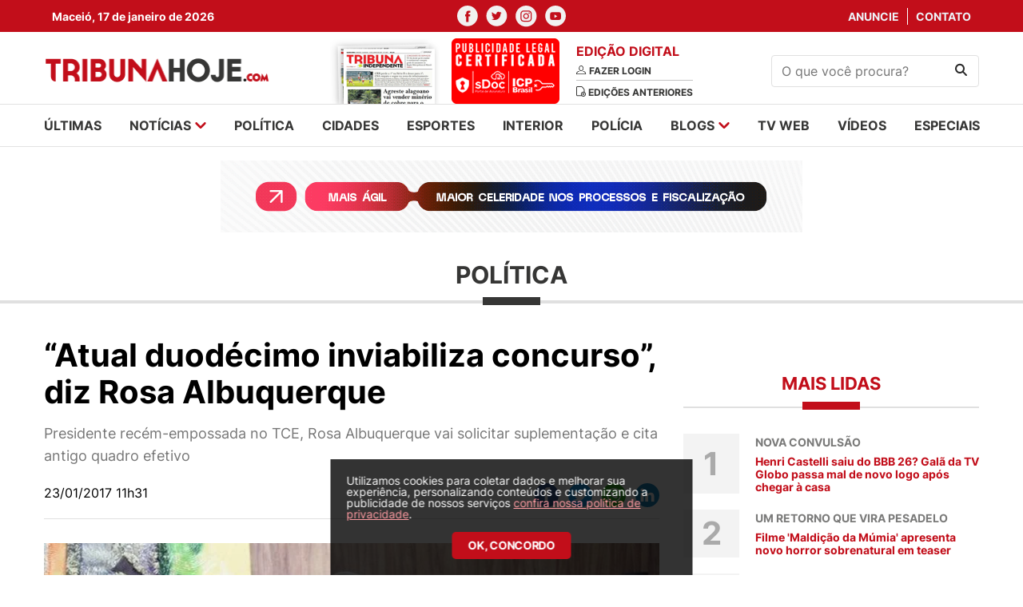

--- FILE ---
content_type: text/html; charset=UTF-8
request_url: https://tribunahoje.com/noticias/politica/2017/01/23/59669-atual-duodecimo-inviabiliza-concurso-diz-rosa-albuquerque
body_size: 11560
content:
<html>
<head>
    <meta charset="utf-8">
    <meta http-equiv="x-ua-compatible" content="ie=edge">
    <meta http-equiv="Content-Type" content="text/html;charset=UTF-8">
    <meta name="viewport" content="width=device-width, initial-scale=1, shrink-to-fit=no">

    <meta name="twitter:widgets:csp" content="on">
    <meta name="twitter:card" content="summary_large_image">
    <meta name="twitter:site" content="@TribunaHojePR">

        <title>“Atual duodécimo inviabiliza concurso”, diz Rosa Albuquerque - TribunaHoje.com</title>
    
        <meta name="description" content="Presidente recém-empossada no TCE, Rosa Albuquerque vai solicitar suplementação e cita antigo quadro efetivo">
            <meta name="keywords" content="notícias, news, alagoas, arapiraca, maceió, palmeira dos Índios, santana do ipanema, sertão, policia, cinema, redação, jornalismo, esportes, futebol, campeonato alagoano, csa, crb, asa, justiça, saúde, zona da mata" />
            <meta name="title" content="“Atual duodécimo inviabiliza concurso”, diz Rosa Albuquerque - Tribunahoje.com">
    
        <meta property="og:title" content="“Atual duodécimo inviabiliza concurso”, diz Rosa Albuquerque">
    <meta name="twitter:title" content="“Atual duodécimo inviabiliza concurso”, diz Rosa Albuquerque">
        <meta name="robots" content="index, follow">
    <meta name="author" content="2i9 NEGÓCIOS DIGITAIS - http://www.2i9.com.br" />

        <meta property="og:description" content="Presidente recém-empossada no TCE, Rosa Albuquerque vai solicitar suplementação e cita antigo quadro efetivo" />
    <meta name="twitter:description" content="Presidente recém-empossada no TCE, Rosa Albuquerque vai solicitar suplementação e cita antigo quadro efetivo" />
    
            <meta property="og:url" content="https://tribunahoje.com/noticias/politica/2017/01/23/59669-atual-duodecimo-inviabiliza-concurso-diz-rosa-albuquerque" />

    
        <meta property="og:image" content="https://img.tribunahoje.com/AEKqzdMTUzsjbt8tixtYyAbmbsE=/300x300/smart/s3.tribunahoje.com/uploads/imagens/e2809catual-duodecimo-inviabiliza-concursoe2809d-diz-rosa-albuquerque.jpg">
    <meta name="twitter:image" content="https://img.tribunahoje.com/AEKqzdMTUzsjbt8tixtYyAbmbsE=/300x300/smart/s3.tribunahoje.com/uploads/imagens/e2809catual-duodecimo-inviabiliza-concursoe2809d-diz-rosa-albuquerque.jpg">
        <meta property="og:image:width" content="300">
    <meta property="og:image:height" content="300">
    <meta property="og:locale" content="pt_BR" />
    <meta property="og:type" content="website" />
    <meta property="og:site_name" content="Tribuna Hoje">


    <link rel="apple-touch-icon" sizes="57x57" href="/images/apple-icon-57x57.png">
    <link rel="apple-touch-icon" sizes="60x60" href="/images/apple-icon-60x60.png">
    <link rel="apple-touch-icon" sizes="72x72" href="/images/apple-icon-72x72.png">
    <link rel="apple-touch-icon" sizes="76x76" href="/images/apple-icon-76x76.png">
    <link rel="apple-touch-icon" sizes="114x114" href="/images/apple-icon-114x114.png">
    <link rel="apple-touch-icon" sizes="120x120" href="/images/apple-icon-120x120.png">
    <link rel="apple-touch-icon" sizes="144x144" href="/images/apple-icon-144x144.png">
    <link rel="apple-touch-icon" sizes="152x152" href="/images/apple-icon-152x152.png">
    <link rel="apple-touch-icon" sizes="180x180" href="/images/apple-icon-180x180.png">
    <link rel="icon" type="image/png" sizes="192x192"  href="/images/android-icon-192x192.png">
    <link rel="icon" type="image/png" sizes="32x32" href="/images/favicon-32x32.png">
    <link rel="icon" type="image/png" sizes="96x96" href="/images/favicon-96x96.png">
    <link rel="icon" type="image/png" sizes="16x16" href="/images/favicon-16x16.png">
    <link rel="manifest" href="/images/manifest.json">
    <meta name="msapplication-TileColor" content="#ffffff">
    <meta name="msapplication-TileImage" content="/images/ms-icon-144x144.png">
    <meta name="theme-color" content="#ffffff">

    
    
    <script type="text/javascript" >
        window.ga=window.ga||function(){(ga.q=ga.q||[]).push(arguments)};ga.l=+new Date;
        ga('create', 'UA-19103997-32', { 'cookieDomain': 'tribunahoje.com' } );
        // Plugins

        ga('send', 'pageview');
    </script>
	<script async src="https://www.google-analytics.com/analytics.js"></script>

    <link href="/assets/css/style.css?v=0.0.12" rel="stylesheet" type="text/css" />
    <script src="https://code.jquery.com/jquery-3.6.0.slim.min.js"
            integrity="sha256-u7e5khyithlIdTpu22PHhENmPcRdFiHRjhAuHcs05RI=" crossorigin="anonymous"></script>
    <link href="//s3.tribunahoje.com/assets/js/libs/dflip/css/dflip.css" rel="stylesheet" type="text/css">
    <link href="//s3.tribunahoje.com/assets/js/libs/dflip/css/themify-icons.css" rel="stylesheet" type="text/css">
    <script src="//s3.tribunahoje.com/assets/js/app.js?v=0.0.1"></script>
    <script src="//s3.tribunahoje.com/assets/js/libs/jquery.mask.min.js"></script>
    <script type="text/javascript">
        const popupCenter = (url, title, w, h) => {
            // Fixes dual-screen position                             Most browsers      Firefox
            const dualScreenLeft = window.screenLeft !== undefined ? window.screenLeft : window.screenX;
            const dualScreenTop = window.screenTop !== undefined ? window.screenTop : window.screenY;

            const width = window.innerWidth ? window.innerWidth : document.documentElement.clientWidth ? document.documentElement.clientWidth : screen.width;
            const height = window.innerHeight ? window.innerHeight : document.documentElement.clientHeight ? document.documentElement.clientHeight : screen.height;

            const systemZoom = width / window.screen.availWidth;
            const left = (width - w) / 2 / systemZoom + dualScreenLeft
            const top = (height - h) / 2 / systemZoom + dualScreenTop
            const newWindow = window.open(url, title,
                `
                                            scrollbars=yes,
                                            width=${w / systemZoom},
                                            height=${h / systemZoom},
                                            top=${top},
                                            left=${left}
                                            `
            )

            if (window.focus) newWindow.focus();
        }
    </script>
    

    <!-- Taboola -->
    <script type="text/javascript">
        window._taboola = window._taboola || [];
        _taboola.push({article:'auto'});
        !function (e, f, u, i) {
            if (!document.getElementById(i)){
            e.async = 1;
            e.src = u;
            e.id = i;
            f.parentNode.insertBefore(e, f);
            }
        }(document.createElement('script'),
        document.getElementsByTagName('script')[0],
        '//cdn.taboola.com/libtrc/tribunahoje-publisher/loader.js',
        'tb_loader_script');
        if(window.performance && typeof window.performance.mark == 'function')
            {window.performance.mark('tbl_ic');}
    </script>
</head>
<body>
<div id="fb-root"></div>
<script>(
    function(d, s, id) {
        var js, fjs = d.getElementsByTagName(s)[0];
        if (d.getElementById(id)) return;
        js = d.createElement(s); js.id = id;
        js.src = "//connect.facebook.net/pt_BR/sdk.js#xfbml=1&version=v2.9&appId=944800728907632";
        fjs.parentNode.insertBefore(js, fjs);
    }(document, 'script', 'facebook-jssdk'));
</script>
<header class="header">
    <div class="social-nav">
        <div class="container">
            <div class="row">
                <div class="col-4 --menu-mobile">
                    <div class="temperature">
                        <span>Maceió, 17 de janeiro de 2026</span>
                    </div>
                </div>
                <div class="col-12 col-md-4">
                    <ul class="nav-social">
                        <li>
                            <a href="https://www.facebook.com/Tribuna-Hoje-101512302446733/" target="_blank"><img
                                    src="//s3.tribunahoje.com/assets/images/facebook.svg" alt="Facebook"></a>
                        </li>
                        <li>
                            <a href="https://twitter.com/tribuna_hoje" target="_blank"><img
                                    src="//s3.tribunahoje.com/assets/images/twitter.svg" alt="twitter"></a>
                        </li>
                        <li>
                            <a href="https://www.instagram.com/tribunahoje_/" target="_blank"><img
                                    src="//s3.tribunahoje.com/assets/images/instagram.svg" alt="instagram"></a>
                        </li>
                        <li>
                            <a href="https://www.youtube.com/user/Portaltribuna" target="_blank"><img
                                    src="//s3.tribunahoje.com/assets/images/youtube.svg" alt="youtube"></a>
                        </li>
                    </ul>
                </div>
                <div class="col-4 --menu-mobile">
                    <ul class="nav-links">
                        <li>
                            <a href="https://tribunahoje.com/fale-conosco?assunto=Anuncie">Anuncie</a>
                        </li>
                        <li>
                            <a href="https://tribunahoje.com/fale-conosco?assunto=Contato">Contato</a>
                        </li>
                    </ul>
                </div>
            </div>
        </div>
    </div>
    <div class="container info-header">
        <div class="row align-items-center">

            <div class="col-6 col-sm-6 col-md-3 --menu-mobile">
                <a class="header-logo" href="https://tribunahoje.com">
                    <img src="//s3.tribunahoje.com/assets/images/tribuna-hoje-logo.png" alt="Tribuna hoje">
                </a>
            </div>

            <div class="col-12 col-sm-12 col-md-6">
                <div class="newspaper-edition">
                    <div class="newspaper">
                        <a href="https://tribunahoje.com/tribuna-independente"><img
                                src="//s3.tribunahoje.com/assets/images/jornal1.png"
                                alt=""></a>
                        <a href="https://tribunahoje.com/tribuna-independente"><img
                                src="/images/tag_certificado.png"
                                alt=""></a>
                    </div>
                    <div class="edition">
                        <h1>Edição digital</h1>
                                                    <a href="https://tribunahoje.com/tribuna-independente">
                                <img src="//s3.tribunahoje.com/assets/images/user.svg" alt="">
                                <span>Fazer login</span>
                            </a>
                                                <a href="https://tribunahoje.com/tribuna-independente">
                            <img src="//s3.tribunahoje.com/assets/images/edition.svg" alt="">
                            <span>Edições anteriores</span>
                        </a>
                    </div>
                </div>
            </div>

            <div class="col-12 col-sm-12 hide-desktop">
                <div class="menu-mobile">
                    <a href="javascript:;" class="menu-button"><img
                            src="//s3.tribunahoje.com/assets/images/menu.png" alt=""></a>
                    <a href="https://tribunahoje.com" class="logo-menu-mobile"><img
                            src="//s3.tribunahoje.com/assets/images/tribuna-hoje-logo.png" alt=""></a>
                    <button class="search-button"><img src="//s3.tribunahoje.com/assets/images/search.svg"
                                                        alt="Procurar"></button>
                    <form action="https://tribunahoje.com/forms/pesquisar" class="search-form-header">
                        <input type="hidden" name="_token" value="n1fYWE9cZcrrwKhbJ49oujdpmbi9Er59iIuLvaaL">                        <input type="text" placeholder="O que você procura?" name="q">
                    </form>
                </div>
            </div>

            <div class="col-6 col-sm-6 col-md-3 --menu-mobile">
                <form class="search-form" action="https://tribunahoje.com/forms/pesquisar">
                    <input type="hidden" name="_token" value="n1fYWE9cZcrrwKhbJ49oujdpmbi9Er59iIuLvaaL">                    <input type="text" name="q" placeholder="O que você procura?">
                    <button type="submit"><img src="//s3.tribunahoje.com/assets/images/search.svg" alt="Procurar">
                    </button>
                </form>
            </div>

            <div class="col-6 col-sm-6 col-md-6 hide-desktop --menu-mobile">
                <button class="hamburger --open hamburger--squeeze" type="button">
              <span class="hamburger-box">
                <span class="hamburger-inner"></span>
              </span>
                </button>
            </div>

        </div>
    </div>
    <!-- Google tag (gtag.js) -->
    <script async src="https://www.googletagmanager.com/gtag/js?id=G-742Q80NWF3"></script>
    <script>
        window.dataLayer = window.dataLayer || [];
        function gtag(){dataLayer.push(arguments);}
        gtag('js', new Date());

        gtag('config', 'G-742Q80NWF3');
    </script>
</header>

<nav class="menu --menu-mobile">
    <div class="container">
        <div class="row">
            <div class="col-12 col-sm-12">
                <ul class="menu-list">
                    <li><a href="https://tribunahoje.com/ultimas">últimas</a></li>
                    <li class="has-submenu">
                        <a href="javascript:;">notícias
                            <img src="//s3.tribunahoje.com/assets/images/arrow-down.svg" alt=""></a>
                        <ul class="submenu">
                                                            <li>
                                    <a href="https://tribunahoje.com/noticias/brasil">Brasil</a>
                                </li>
                                                            <li>
                                    <a href="https://tribunahoje.com/noticias/ciencia-e-tecnologia">Ciência e Tecnologia</a>
                                </li>
                                                            <li>
                                    <a href="https://tribunahoje.com/noticias/cooperativas">Cooperativas</a>
                                </li>
                                                            <li>
                                    <a href="https://tribunahoje.com/noticias/economia">Economia</a>
                                </li>
                                                            <li>
                                    <a href="https://tribunahoje.com/noticias/educacao">Educação</a>
                                </li>
                                                            <li>
                                    <a href="https://tribunahoje.com/noticias/entretenimento">Entretenimento</a>
                                </li>
                                                            <li>
                                    <a href="https://tribunahoje.com/noticias/interior">Interior</a>
                                </li>
                                                            <li>
                                    <a href="https://tribunahoje.com/noticias/mundo">Mundo</a>
                                </li>
                                                            <li>
                                    <a href="https://tribunahoje.com/noticias/roteiro-cultural">Roteiro cultural</a>
                                </li>
                                                            <li>
                                    <a href="https://tribunahoje.com/noticias/saude">Saúde</a>
                                </li>
                                                            <li>
                                    <a href="https://tribunahoje.com/noticias/turismo">Turismo</a>
                                </li>
                                                    </ul>
                    </li>
                    <li><a href="/noticias/politica">política</a></li>
                    <li><a href="/noticias/cidades">cidades</a></li>
                    <li><a href="/noticias/esportes">esportes</a></li>
                    <li><a href="/noticias/interior">interior</a></li>
                    <li><a href="/noticias/policia">polícia</a></li>
                    <li class="has-submenu">
                        <a href="https://tribunahoje.com/blogs">blogs <img
                                src="//s3.tribunahoje.com/assets/images/arrow-down.svg"
                                alt=""></a>
                        <ul class="submenu">
                                                            <li><a href="https://tribunahoje.com/blogs/zenita-almeida">Zenita Almeida</a></li>
                                                            <li><a href="https://tribunahoje.com/blogs/t-claudio-bulgarelli">T+ Claudio Bulgarelli</a></li>
                                                            <li><a href="https://tribunahoje.com/blogs/sergio-toledo">Sérgio Toledo</a></li>
                                                            <li><a href="https://tribunahoje.com/blogs/roberto-baia">Roberto Baia</a></li>
                                                            <li><a href="https://tribunahoje.com/blogs/petrucia-camelo">Petrucia Camelo</a></li>
                                                            <li><a href="https://tribunahoje.com/blogs/o-direito-no-cotidiano">O Direito no Cotidiano</a></li>
                                                            <li><a href="https://tribunahoje.com/blogs/enio-lins">Enio Lins</a></li>
                                                            <li><a href="https://tribunahoje.com/blogs/eduardo-cardeal">Eduardo Cardeal</a></li>
                                                            <li><a href="https://tribunahoje.com/blogs/edmilson-teixeira">Edmilson Teixeira</a></li>
                                                            <li><a href="https://tribunahoje.com/blogs/coluna-esplanada">Coluna Esplanada</a></li>
                                                            <li><a href="https://tribunahoje.com/blogs/bartpapo-com-geraldo-camara">Bartpapo com Geraldo Câmara</a></li>
                                                            <li><a href="https://tribunahoje.com/blogs/alisson-barreto">Alisson Barreto</a></li>
                                                    </ul>
                    </li>
                    <li><a href="https://tribunahoje.com/tvweb">tv web</a></li>
                    <li><a href="https://tribunahoje.com/videos">vídeos</a></li>
                    <li><a href="/especiais">especiais</a></li>
                </ul>
            </div>
        </div>
    </div>
</nav>

<div class="global">


<img width="1" height="1" src="https://tribunahoje.com/track/NoticiaTexto-59669" />

<main class="main-content">


    <div class="ads --home-top">
        <div class="container">
            <div class="row">

                <style>

                    .banner-top-mobile {
                        display: none !important;
                    }

                    @media  screen and (max-width: 600px) {
                        .banner-top-mobile {
                            display: block !important;
                        }
                    }
                </style>
                <div class="col-12 col-sm-12 banner-top-mobile mb-3">
                    <script async src="https://pagead2.googlesyndication.com/pagead/js/adsbygoogle.js?client=ca-pub-2961785384592097"
                        crossorigin="anonymous"></script>
                    <ins class="adsbygoogle"
                        style="display:block"
                        data-ad-format="fluid"
                        data-ad-layout-key="-h9-a-m-9e+o0"
                        data-ad-client="ca-pub-2961785384592097"
                        data-ad-slot="6533504165"></ins>
                    <script>
                        (adsbygoogle = window.adsbygoogle || []).push({});
                    </script>
                </div>

                <div class="col-12 col-sm-12">

                    <div class="banner-big">
    <script type="text/javascript">$.get("/contador/1080", {}, function(a) {});</script><a target="_blank" href="/publicidade/1080" ><img src="//s3.tribunahoje.com/uploads/publicidade/1080/107012-tce-banner-web-728x90px.gif" alt=""  /></a>
</div>

                </div>
            </div>
        </div>
    </div>

    <section class="news-intern-list">
        <div class="container">
            <div class="row">

                <div class="col-12 col-sm-12">
                    <h1 class="news-card__title">Política</h1>
                </div>

                <div class="col-12 col-sm-12">

                    <div class="left-side">
                        <header class="news-header">
                            <h1 class="news-header__title">“Atual duodécimo inviabiliza concurso”, diz Rosa Albuquerque</h1>
                            <p class="news-header__excerpt">Presidente recém-empossada no TCE, Rosa Albuquerque vai solicitar suplementação e cita antigo quadro efetivo</p>

                            <div class="info">
                                <div class="info__content">
                                                                        <span class="info__time">23/01/2017 11h31</span>
                                </div>

                                <div class="header__social --share">
                                    <div class="ssk-group ssk-sm" data-url="https://tribunahoje.com/noticias/politica/2017/01/23/59669-atual-duodecimo-inviabiliza-concurso-diz-rosa-albuquerque"
                                         data-text="“Atual duodécimo inviabiliza concurso”, diz Rosa Albuquerque" data-twitter-via="user">
                                        <a href="javascript:;"
                                           onclick="popupCenter('https://www.facebook.com/share.php?u=https://tribunahoje.com/noticias/politica/2017/01/23/59669-atual-duodecimo-inviabiliza-concurso-diz-rosa-albuquerque', 'Publicar no facebook', 600, 350);"
                                           class="ssk ssk-facebook ssk-round"></a>
                                        <a href="javascript:;"
                                           onclick="popupCenter('https://twitter.com/intent/tweet?url=https://tribunahoje.com/noticias/politica/2017/01/23/59669-atual-duodecimo-inviabiliza-concurso-diz-rosa-albuquerque&text=Tribuna Hoje - “Atual duodécimo inviabiliza concurso”, diz Rosa Albuquerque', 'Twitter', 600, 350);"
                                           class="ssk ssk-twitter ssk-round"></a>
                                        <a href="whatsapp://send?text=https://tribunahoje.com/noticias/politica/2017/01/23/59669-atual-duodecimo-inviabiliza-concurso-diz-rosa-albuquerque"
                                           class="ssk ssk-whatsapp ssk-round"></a>
                                        <a href="javascript:;"
                                           onclick="popupCenter('https://www.linkedin.com/shareArticle?mini=true&url=https://tribunahoje.com/noticias/politica/2017/01/23/59669-atual-duodecimo-inviabiliza-concurso-diz-rosa-albuquerque&title=Tribuna Hoje - “Atual duodécimo inviabiliza concurso”, diz Rosa Albuquerque', 'LinkedIn', 600, 350);"
                                           class="ssk ssk-linkedin ssk-round"></a>
                                    </div>
                                </div>
                            </div>

                                                                                            <figure>
                                    <picture>
                                        <source media="(max-width: 575px)"
                                                srcset="//img.tribunahoje.com/WLy0li4smcNGeNSi90IL0hunUm4=/525x325/smart/s3.tribunahoje.com/uploads/imagens/e2809catual-duodecimo-inviabiliza-concursoe2809d-diz-rosa-albuquerque.jpg">
                                        <source media="(min-width: 576px) and (max-width: 767px)"
                                                srcset="//img.tribunahoje.com/c5Nw_gJzAogoyEvuou3BHnbXIoA=/490x303/smart/s3.tribunahoje.com/uploads/imagens/e2809catual-duodecimo-inviabiliza-concursoe2809d-diz-rosa-albuquerque.jpg">
                                        <source media="(min-width: 768px) and (max-width: 991px)"
                                                srcset="//img.tribunahoje.com/scT-vp-iQPc4avdS2ehrmENGsXY=/690x427/smart/s3.tribunahoje.com/uploads/imagens/e2809catual-duodecimo-inviabiliza-concursoe2809d-diz-rosa-albuquerque.jpg">
                                        <source media="(min-width: 992px) and (max-width: 1023px)"
                                                srcset="//img.tribunahoje.com/XPiEto8LFYV0ckXY3MfOPtACf9c=/930x576/smart/s3.tribunahoje.com/uploads/imagens/e2809catual-duodecimo-inviabiliza-concursoe2809d-diz-rosa-albuquerque.jpg">
                                        <source media="(min-width: 1024px) and (max-width: 1199px)"
                                                srcset="//img.tribunahoje.com/P4_rB3wu6GwbRQN_vTf2UVRSaRI=/600x362/smart/s3.tribunahoje.com/uploads/imagens/e2809catual-duodecimo-inviabiliza-concursoe2809d-diz-rosa-albuquerque.jpg">
                                        <img src="//img.tribunahoje.com/nQ6nQYxjZMh3dLiGEhkOlL5HG1I=/840x520/smart/s3.tribunahoje.com/uploads/imagens/e2809catual-duodecimo-inviabiliza-concursoe2809d-diz-rosa-albuquerque.jpg"
                                             alt="“Atual duodécimo inviabiliza concurso”, diz Rosa Albuquerque">
                                    </picture>
                                                                            <figcaption>Reprodução - Foto: Assessoria</figcaption>
                                                                    </figure>
                                                    </header>



                        <section class="news-content --content block-internal">
                            <p style="text-align: justify">Primeira mulher a presidir o Tribunal de Contas do Estado (TCE), a conselheira Rosa Albuquerque, eleita para o bi&ecirc;nio 2017-2018, e que substitui Ot&aacute;vio Lessa, novo diretor da Escola de Contas, ter&aacute; a miss&atilde;o de reestruturar a Corte. Em entrevista &agrave; Tribuna Independente, ela destacou a necessidade da valoriza&ccedil;&atilde;o e renova&ccedil;&atilde;o dos funcion&aacute;rios do &oacute;rg&atilde;o e tamb&eacute;m falou sobre a pol&ecirc;mica que envolve a vaga do pleno do TCE, pleiteada pelo Minist&eacute;rio P&uacute;blico de Contas.</p>
<p style="text-align: justify">Tribuna Independente - Ao assumir a presid&ecirc;ncia do TCE, houve um destaque para a insufici&ecirc;ncia do duod&eacute;cimo para as a&ccedil;&otilde;es da Corte. Quanto o Tribunal precisa este ano para dar andamento aos trabalhos plenamente?</p>
<p style="text-align: justify">Rosa Albuquerque &ndash; Infelizmente ainda n&atilde;o temos esse dado exato. N&oacute;s estamos tomando conhecimento de tudo pormenorizadamente, mas de antem&atilde;o, j&aacute; recebemos informa&ccedil;&otilde;es que nossa situa&ccedil;&atilde;o est&aacute; complicada e n&atilde;o devemos conseguir concluir o ano sem uma suplementa&ccedil;&atilde;o.</p>
<p style="text-align: justify">Tribuna Independente - A atua&ccedil;&atilde;o do TCE tem reverberado com algumas cobran&ccedil;as sobre transpar&ecirc;ncia junto aos munic&iacute;pios. As prefeituras ainda est&atilde;o atrasadas em quanto ao acesso &agrave; informa&ccedil;&atilde;o?</p>
<p style="text-align: justify">Rosa Albuquerque - Certamente que sim. Essa informa&ccedil;&atilde;o deve vir da Diretoria de Fiscaliza&ccedil;&atilde;o Municipal. Ela tem esses dados mais pormenorizados, detalhes mais minuciosos. Mas, n&oacute;s temos problemas sim com diversos munic&iacute;pios.</p>
<p style="text-align: justify">Tribuna Independente - E quais seriam esses problemas?</p>
<p style="text-align: justify">Rosa Albuquerque - Na realidade o que emperra a transpar&ecirc;ncia &eacute; a insufici&ecirc;ncia de dados. Os munic&iacute;pios criam os portais, no entanto eles n&atilde;o os alimentam. As informa&ccedil;&otilde;es n&atilde;o s&atilde;o disponibilizadas no portal e a&iacute; ent&atilde;o fica deficiente e n&atilde;o corresponde a exig&ecirc;ncia legal, que &eacute; a disponibiliza&ccedil;&atilde;o de todos os dados.</p>
<p style="text-align: justify">Tribuna Independente -&nbsp; Os recursos da repatria&ccedil;&atilde;o destinado aos munic&iacute;pios gera preocupa&ccedil;&atilde;o ao TCE, j&aacute; que muitas prefeituras alagoanas s&atilde;o alvos de a&ccedil;&otilde;es de improbidade administrativa. H&aacute; uma preocupa&ccedil;&atilde;o quanto &agrave; malversa&ccedil;&atilde;o dos recursos da repatria&ccedil;&atilde;o?</p>
<p style="text-align: justify">Rosa Albuquerque - A preocupa&ccedil;&atilde;o do Tribunal na verdade &eacute; com a fiscaliza&ccedil;&atilde;o e em conseguir&nbsp; garantir que os recursos sejam aplicados da forma correta. A forma como manda a legisla&ccedil;&atilde;o. Com rela&ccedil;&atilde;o &agrave; repatria&ccedil;&atilde;o o que o TCE vai buscar &eacute; observar atrav&eacute;s da inspe&ccedil;&atilde;o, se esses recursos est&atilde;o sendo verdadeiramente aplicados corretamente. N&atilde;o podemos antecipar essa atua&ccedil;&atilde;o no sentido da aplica&ccedil;&atilde;o desse recurso que est&aacute; se dando agora. Mas a nossa atua&ccedil;&atilde;o &eacute; sempre no sentido de evitar que o dinheiro venha a ser aplicado da forma indevida, causando preju&iacute;zo. Vamos continuar evitando a malversa&ccedil;&atilde;o, a aplica&ccedil;&atilde;o equivocada. Mas sabemos que tamb&eacute;m existem os gestores que infelizmente por falta de apoio log&iacute;stico que eles t&ecirc;m em rela&ccedil;&atilde;o ao crit&eacute;rio de pessoas mais qualificadas para administrar determinadas situa&ccedil;&otilde;es que possa ocorrer uma aplica&ccedil;&atilde;o equivocada.&nbsp; Mas o tribunal est&aacute; dispon&iacute;vel, estamos todos os dias nos colocando a disposi&ccedil;&atilde;o dos nossos jurisdicionados e qualquer d&uacute;vida estaremos dispostos a ajud&aacute;-los, pra que o preju&iacute;zo seja evitado.</p>
<p style="text-align: justify">Tribuna Independente - Em seu mandato &agrave; frente do TCE, a presidente espera contar com um procurador do MP de Contas na vaga de conselheiro?</p>
<p style="text-align: justify">Rosa Albuquerque - O entendimento da Corte &eacute; de que a vaga que est&aacute; sendo discutida &eacute; do Minist&eacute;rio P&uacute;blico de Contas. Inclusive na ocasi&atilde;o em que a vaga foi aberta, o Tribunal de Contas encaminhou para o governador Renan Filho, tr&ecirc;s nomes, entendendo que a vaga pertencia ao MP de Contas. Infelizmente se estabeleceu um conflito e a vaga foi judicializada e n&atilde;o cabe mais a n&oacute;s discutirmos sobre isso. Saiu da nossa esfera e passou pra judicial.</p>
<p style="text-align: justify">Tribuna Independente - Em rela&ccedil;&atilde;o aos processos analisados pelo Pleno, &eacute; preciso de mais celeridade? Existem processos que j&aacute; eram pra ter sido analisados?</p>
<p style="text-align: justify">Rosa Albuquerque - Sim. Na realidade n&oacute;s temos uma necessidade de maior celeridade, mas infelizmente como em todos os outros &oacute;rg&atilde;os de delibera&ccedil;&atilde;o e colegiado, algumas demandas sofrem atrasos. Mas n&oacute;s estamos tentando, estamos buscando algumas a&ccedil;&otilde;es implementadas na gest&atilde;o anterior com rela&ccedil;&atilde;o&nbsp; a dar uma maior celeridade&nbsp; as resolu&ccedil;&otilde;es&nbsp; e as conclus&otilde;es desses processos.</p>
<p style="text-align: justify">Tribuna Independente - Esse atraso prejudica os munic&iacute;pios?</p>
<p style="text-align: justify">Rosa Albuquerque - Eu n&atilde;o diria que prejudica os munic&iacute;pios, mas sim um trabalho como um todo. Acredito que os maiores prejudicados s&atilde;o os jurisdicionados. Um dos motivos &eacute; a quest&atilde;o do recursos humanos, a car&ecirc;ncia de pessoal, o volume de gente que est&aacute; em inatividade. A nossa dificuldade com rela&ccedil;&atilde;o or&ccedil;ament&aacute;ria se d&aacute; justamente porque n&oacute;s temos um problema fiscal gerado pelo pagamento dos inativos que continuam fazendo parte da folha de pessoal do Tribunal. Em virtude disso, estamos praticamente no limite da exig&ecirc;ncia da Lei de Responsabilidade Fiscal e isso nos impede de fazer concurso, de ter uma nova oxigena&ccedil;&atilde;o. O nosso servidor efetivo &eacute; quase que em sua totalidade remanescente de 1988, antes mesmo da Constitui&ccedil;&atilde;o e quem veio antes, j&aacute; &eacute; mais tempo. Temos funcion&aacute;rios preocupados com as novas regras previdenci&aacute;rias. Antes tinham aqueles que preferiam ficar e tinham a vantagem do abono permanente, pois s&oacute; ficaria mais cinco anos. A nossa situa&ccedil;&atilde;o &eacute; um pouco delicada, se n&atilde;o tivermos uma atitude bastante urgente para resolver essa quest&atilde;o, vai ficar bem dif&iacute;cil pra gente tocar a atividade fim do Tribunal.</p>
<p style="text-align: justify">Tribuna Independente &ndash; Existe sa&iacute;da para isso?</p>
<p style="text-align: justify">Rosa Albuquerque - N&oacute;s tentaremos inicialmente um contato com o presidente do AL Previd&ecirc;ncia. Trazer ele aqui no Tribunal de Contas, para que ele possa explicar melhor essa situa&ccedil;&atilde;o. Porque como disse anteriormente, n&oacute;s tomamos conhecimento recentemente e isso nos trouxe uma grande preocupa&ccedil;&atilde;o, porque, quando voc&ecirc; passa a ser gestor &eacute; que conhece essas min&uacute;cias. Elas n&atilde;o est&atilde;o afeitas quando a nossa atividade &eacute; na relatoria, mas agora tendo contato com essas informa&ccedil;&otilde;es, sabemos das dificuldades.</p>


                            
                            
                            
                            
                            
                            <div style="margin: 40px 0; border-bottom: 1px solid #E0E0E0;" ></div>
                            <!-- Taboola -->
                            <div id="taboola-below-article-thumbnails"></div>
                            <script type="text/javascript">
                                window._taboola = window._taboola || [];
                                _taboola.push({
                                    mode: 'alternating-thumbnails-a',
                                    container: 'taboola-below-article-thumbnails',
                                    placement: 'Below Article Thumbnails',
                                    target_type: 'mix'
                                });
                            </script>
                            <div class="clever-core-ads"></div>
                        </section>
                    </div>

                    <div class="right-side --blogs">

    <div class="right-side-box right-side__banner">
	<!-- <img class="news-block__img" src="//s3.tribunahoje.com/assets/images/banner-300.png" alt="News title"> -->
</div>


    <div class="right-side-box section-column --side">
    <h1 class="section__title">Mais lidas</h1>

    <ul class="section__list --no-border">
                <li>
            <a href="https://tribunahoje.com/noticias/entretenimento/2026/01/14/175786-henri-castelli-saiu-do-bbb-26-gala-da-tv-globo-passa-mal-de-novo-logo-apos-chegar-a-casa" class="news-block --counter">
                <div class="counter">1</div>
                <div class="news-block__content">
                    <span>Nova convulsão</span>
                    <h1 class="news-block__title">Henri Castelli saiu do BBB 26? Galã da TV Globo passa mal de novo logo após chegar à casa</h1>
                </div>
            </a>
        </li>
                <li>
            <a href="https://tribunahoje.com/noticias/entretenimento/2026/01/13/175727-filme-maldicao-da-mumia-apresenta-novo-horror-sobrenatural-em-teaser" class="news-block --counter">
                <div class="counter">2</div>
                <div class="news-block__content">
                    <span>Um retorno que vira pesadelo</span>
                    <h1 class="news-block__title">Filme &#039;Maldição da Múmia&#039; apresenta novo horror sobrenatural em teaser</h1>
                </div>
            </a>
        </li>
                <li>
            <a href="https://tribunahoje.com/noticias/entretenimento/2026/01/13/175722-motorista-prende-cabeca-do-cantor-zeze-di-camargo-no-vidro-do-carro-veja-video" class="news-block --counter">
                <div class="counter">3</div>
                <div class="news-block__content">
                    <span>Susto!</span>
                    <h1 class="news-block__title">Motorista prende cabeça do cantor Zezé Di Camargo no vidro do carro; veja vídeo</h1>
                </div>
            </a>
        </li>
                <li>
            <a href="https://tribunahoje.com/noticias/entretenimento/2026/01/13/175711-conheca-os-21-participantes-do-big-brother-brasil-em-2026" class="news-block --counter">
                <div class="counter">4</div>
                <div class="news-block__content">
                    <span>Começou</span>
                    <h1 class="news-block__title">Conheça os 21 participantes do Big Brother Brasil em 2026</h1>
                </div>
            </a>
        </li>
                <li>
            <a href="https://tribunahoje.com/noticias/cidades/2026/01/13/175705-ima-orienta-sobre-cuidados-necessarios-ao-fazer-uma-trilha-ecologica" class="news-block --counter">
                <div class="counter">5</div>
                <div class="news-block__content">
                    <span>Planejamento</span>
                    <h1 class="news-block__title">IMA orienta sobre cuidados necessários ao fazer uma trilha ecológica</h1>
                </div>
            </a>
        </li>
            </ul>
</div>

    <div class="right-side-box right-side__banner">
    <!-- <img class="news-block__img" src="//s3.tribunahoje.com/assets/images/banner-300.png" alt="News title"> -->
</div>

</div>


                </div>
            </div>
        </div>
    </section>
    <br><br><br>
    <div class="ads --middle">
        <div class="container">
            <div class="row">
                <div class="col-12 col-sm-12">

                    <div class="banner-big">
	<!-- <img src="//s3.tribunahoje.com/assets/images/banner-970.png" alt=""> -->
</div>

                </div>
            </div>
        </div>
    </div>


</main>

<footer class="footer">
    <div class="container">
        <div class="row">

            <div class="col-12 col-sm-12">
                <div class="logo-footer">
                    <a href="javascript:;"><img src="//s3.tribunahoje.com/assets/images/tribuna-footer-logo.png"
                                                alt="logo-footer"></a>
                </div>
            </div>

            <nav class="col-12 col-sm-12">
                <div class="footer-menu">
                    <ul class="menu-list">
                        <li><a href="https://tribunahoje.com/ultimas">últimas</a></li>
                        <li class="has-submenu">
                            <a href="javascript:;">notícias
                                <img src="//s3.tribunahoje.com/assets/images/arrow-down.svg" alt=""></a>
                            <ul>
                                                                    <li>
                                        <a href="https://tribunahoje.com/noticias/brasil">Brasil</a>
                                    </li>
                                                                    <li>
                                        <a href="https://tribunahoje.com/noticias/ciencia-e-tecnologia">Ciência e Tecnologia</a>
                                    </li>
                                                                    <li>
                                        <a href="https://tribunahoje.com/noticias/cooperativas">Cooperativas</a>
                                    </li>
                                                                    <li>
                                        <a href="https://tribunahoje.com/noticias/economia">Economia</a>
                                    </li>
                                                                    <li>
                                        <a href="https://tribunahoje.com/noticias/educacao">Educação</a>
                                    </li>
                                                                    <li>
                                        <a href="https://tribunahoje.com/noticias/entretenimento">Entretenimento</a>
                                    </li>
                                                                    <li>
                                        <a href="https://tribunahoje.com/noticias/interior">Interior</a>
                                    </li>
                                                                    <li>
                                        <a href="https://tribunahoje.com/noticias/mundo">Mundo</a>
                                    </li>
                                                                    <li>
                                        <a href="https://tribunahoje.com/noticias/roteiro-cultural">Roteiro cultural</a>
                                    </li>
                                                                    <li>
                                        <a href="https://tribunahoje.com/noticias/saude">Saúde</a>
                                    </li>
                                                                    <li>
                                        <a href="https://tribunahoje.com/noticias/turismo">Turismo</a>
                                    </li>
                                                            </ul>
                        </li>
                        <li><a href="/noticias/politica">política</a></li>
                        <li><a href="/noticias/cidades">cidades</a></li>
                        <li><a href="/noticias/esportes">esportes</a></li>
                        <li><a href="/noticias/interior">interior</a></li>
                        <li><a href="/noticias/policia">polícia</a></li>
                        <li class="has-submenu">
                            <a href="https://tribunahoje.com/blogs">blogs <img
                                    src="//s3.tribunahoje.com/assets/images/arrow-down.svg"
                                    alt=""></a>
                            <ul>
                                                                    <li><a href="https://tribunahoje.com/blogs/zenita-almeida">Zenita Almeida</a></li>
                                                                    <li><a href="https://tribunahoje.com/blogs/t-claudio-bulgarelli">T+ Claudio Bulgarelli</a></li>
                                                                    <li><a href="https://tribunahoje.com/blogs/sergio-toledo">Sérgio Toledo</a></li>
                                                                    <li><a href="https://tribunahoje.com/blogs/roberto-baia">Roberto Baia</a></li>
                                                                    <li><a href="https://tribunahoje.com/blogs/petrucia-camelo">Petrucia Camelo</a></li>
                                                                    <li><a href="https://tribunahoje.com/blogs/o-direito-no-cotidiano">O Direito no Cotidiano</a></li>
                                                                    <li><a href="https://tribunahoje.com/blogs/enio-lins">Enio Lins</a></li>
                                                                    <li><a href="https://tribunahoje.com/blogs/eduardo-cardeal">Eduardo Cardeal</a></li>
                                                                    <li><a href="https://tribunahoje.com/blogs/edmilson-teixeira">Edmilson Teixeira</a></li>
                                                                    <li><a href="https://tribunahoje.com/blogs/coluna-esplanada">Coluna Esplanada</a></li>
                                                                    <li><a href="https://tribunahoje.com/blogs/bartpapo-com-geraldo-camara">Bartpapo com Geraldo Câmara</a></li>
                                                                    <li><a href="https://tribunahoje.com/blogs/alisson-barreto">Alisson Barreto</a></li>
                                                            </ul>
                        </li>
                        <li><a href="https://tribunahoje.com/tvweb">tv web</a></li>
                        <li><a href="https://tribunahoje.com/videos">vídeos</a></li>
                    </ul>
                </div>
            </nav>

            <div class="col-12 col-sm-12">
                <div class="footer-address">
                    <h1><a href="https://tribunahoje.com/expediente">EXPEDIENTE</a> <span style="color: #EB1422;">|</span> <a href="https://tribunahoje.com/politica-de-privacidade">POLÍTICA DE PRIVACIDADE</a></h1>
                    <h1>Empresarial Humberto Lobo</h1>
                    <p>Avenida Menino Marcelo, 9350 - Loja 28 - Térreo - Serraria - Maceió - AL - CEP: 57.046-000</p>

                    <h1>Comercial (82) 3316-5855</h1>
                    <p><a href="/cdn-cgi/l/email-protection" class="__cf_email__" data-cfemail="05666a686077666c64692b71776c67706b646c6b616075606b61606b7160456268646c692b666a68">[email&#160;protected]</a></p>

                    <h1>Redação</h1>
                    <p><a href="/cdn-cgi/l/email-protection" class="__cf_email__" data-cfemail="4b392e2f2a282a240b3f3922293e252a2324212e65282426">[email&#160;protected]</a></p>

                    <h1>Flávio Peixoto</h1>
                    <p>Coordenador Geral</p>

                    <ul class="footer-social">
                        <li>
                            <a href="https://www.facebook.com/Tribuna-Hoje-101512302446733/" target="_blank"><img
                                    src="//s3.tribunahoje.com/assets/images/facebook.svg" alt="Facebook"></a>
                        </li>
                        <li>
                            <a href="https://twitter.com/tribuna_hoje" target="_blank"><img
                                    src="//s3.tribunahoje.com/assets/images/twitter.svg" alt="twitter"></a>
                        </li>
                        <li>
                            <a href="https://www.instagram.com/tribunahoje_/" target="_blank"><img
                                    src="//s3.tribunahoje.com/assets/images/instagram.svg" alt="instagram"></a>
                        </li>
                        <li>
                            <a href="https://www.youtube.com/user/Portaltribuna" target="_blank"><img
                                    src="//s3.tribunahoje.com/assets/images/youtube.svg" alt="youtube"></a>
                        </li>
                    </ul>
                </div>

                <div class="footer-copyright">
                    <span></span>
                    <span>© 2026 | TRIBUNA HOJE | Todos os direitos reservados</span>
                    <a href="https://www.2i9.com.br/" target="_blank"><img
                            src="//s3.tribunahoje.com/assets/images/logo-2i9.svg" alt="logo-2i9.svg"></a>
                </div>
            </div>
        </div>
    </div>
    <div id="cookie-consent" class="cookie-consent" style="display: none;">
    <div class="cookie-consent__content">
        <p class="cookie-consent__text">
            Utilizamos cookies para coletar dados e melhorar sua experiência, personalizando conteúdos e customizando a publicidade de nossos serviços 
            <a href="/politica-de-privacidade" class="cookie-consent__link">confira nossa política de privacidade</a>.
        </p>
        <button id="cookie-accept" class="cookie-consent__button">
            OK, CONCORDO
        </button>
    </div>
</div>

<style>
.cookie-consent {
    position: fixed;
    bottom: 0;
    left: 50%;
    transform: translateX(-50%);
    width: 453px;
    height: 145px;
    background: rgba(0, 0, 0, 0.8);
    padding: 20px;
    box-sizing: border-box;
    z-index: 9999;
    display: flex;
    flex-direction: column;
    justify-content: space-between;
}

.cookie-consent__content {
    display: flex;
    flex-direction: column;
    height: 100%;
    justify-content: space-between;
    align-items: center;
}

.cookie-consent__text {
    font-weight: 400;
    font-size: 14px;
    line-height: 100%;
    color: #ffffff;
    margin: 0 0 15px 0;
    flex-grow: 1;
}

.cookie-consent__link {
    color: #FF9CA2;
    text-decoration: underline;
}

.cookie-consent__link:hover {
    color: #FF9CA2;
}

.cookie-consent__button {
    width: 149px;
    height: 36px;
    border-radius: 5px;
    background: #C20E1A;
    border: none;
    color: #ffffff;
    font-weight: 700;
    font-size: 14px;
    line-height: 100%;
    letter-spacing: -0.02em;
    cursor: pointer;
    transition: background-color 0.3s ease;
    align-self: center;
}

.cookie-consent__button:hover {
    background: #a30010;
}

.cookie-consent__button:active {
    background: #a30010;
}
</style>

<script data-cfasync="false" src="/cdn-cgi/scripts/5c5dd728/cloudflare-static/email-decode.min.js"></script><script>
document.addEventListener('DOMContentLoaded', function() {
    const cookieConsent = document.getElementById('cookie-consent');
    const acceptButton = document.getElementById('cookie-accept');
    
    // Verifica se o usuário já aceitou os cookies
    function hasAcceptedCookies() {
        return localStorage.getItem('cookie-consent-tribunahoje') === 'accepted';
    }
    
    // Salva a aceitação dos cookies
    function acceptCookies() {
        localStorage.setItem('cookie-consent-tribunahoje', 'accepted');
        hideCookieConsent();
    }
    
    // Esconde o widget de cookies
    function hideCookieConsent() {
        if (cookieConsent) {
            cookieConsent.style.display = 'none';
        }
    }
    
    // Mostra o widget de cookies
    function showCookieConsent() {
        if (cookieConsent) {
            cookieConsent.style.display = 'flex';
        }
    }
    
    // Verifica se deve mostrar o widget
    if (!hasAcceptedCookies()) {
        // Aguarda um pequeno delay para melhor experiência do usuário
        setTimeout(function() {
            showCookieConsent();
        }, 1000);
    }
    
    // Event listener para o botão de aceitar
    if (acceptButton) {
        acceptButton.addEventListener('click', function() {
            acceptCookies();
        });
    }
});
</script>
</footer>

<div class="menu-responsive">
    <div class="header-responsive">
        <a href="javascript:;" class="logo-menu-mobile --mobile"><img
                src="//s3.tribunahoje.com/assets/images/tribuna-hoje-logo.png" alt=""></a>
        <a href="javascript:;" class="close-menu"><img src="//s3.tribunahoje.com/assets/images/close.svg"
                                                       alt=""></a>
    </div>
    <ul class="menu-responsive__list">
        <li><a href="https://tribunahoje.com/ultimas">últimas</a></li>
        <li class="has-submenu">
            <a href="javascript:;">notícias <img src="//s3.tribunahoje.com/assets/images/arrow-down-white.svg"
                                                 alt=""></a>

            <ul class="submenu">
                                    <li>
                        <a href="https://tribunahoje.com/noticias/brasil">Brasil</a>
                    </li>
                                    <li>
                        <a href="https://tribunahoje.com/noticias/ciencia-e-tecnologia">Ciência e Tecnologia</a>
                    </li>
                                    <li>
                        <a href="https://tribunahoje.com/noticias/cooperativas">Cooperativas</a>
                    </li>
                                    <li>
                        <a href="https://tribunahoje.com/noticias/economia">Economia</a>
                    </li>
                                    <li>
                        <a href="https://tribunahoje.com/noticias/educacao">Educação</a>
                    </li>
                                    <li>
                        <a href="https://tribunahoje.com/noticias/entretenimento">Entretenimento</a>
                    </li>
                                    <li>
                        <a href="https://tribunahoje.com/noticias/interior">Interior</a>
                    </li>
                                    <li>
                        <a href="https://tribunahoje.com/noticias/mundo">Mundo</a>
                    </li>
                                    <li>
                        <a href="https://tribunahoje.com/noticias/roteiro-cultural">Roteiro cultural</a>
                    </li>
                                    <li>
                        <a href="https://tribunahoje.com/noticias/saude">Saúde</a>
                    </li>
                                    <li>
                        <a href="https://tribunahoje.com/noticias/turismo">Turismo</a>
                    </li>
                            </ul>
        </li>
        <li><a href="/noticias/politica">política</a></li>
        <li><a href="/noticias/cidades">cidades</a></li>
        <li><a href="/noticias/esportes">esportes</a></li>
        <li><a href="/noticias/interior">interior</a></li>
        <li><a href="/noticias/policia">polícia</a></li>
        <li class="has-submenu">
            <a href="https://tribunahoje.com/blogs">blogs <img
                    src="//s3.tribunahoje.com/assets/images/arrow-down.svg"
                    alt=""></a>
            <ul class="submenu">
                                    <li><a href="https://tribunahoje.com/blogs/zenita-almeida">Zenita Almeida</a></li>
                                    <li><a href="https://tribunahoje.com/blogs/t-claudio-bulgarelli">T+ Claudio Bulgarelli</a></li>
                                    <li><a href="https://tribunahoje.com/blogs/sergio-toledo">Sérgio Toledo</a></li>
                                    <li><a href="https://tribunahoje.com/blogs/roberto-baia">Roberto Baia</a></li>
                                    <li><a href="https://tribunahoje.com/blogs/petrucia-camelo">Petrucia Camelo</a></li>
                                    <li><a href="https://tribunahoje.com/blogs/o-direito-no-cotidiano">O Direito no Cotidiano</a></li>
                                    <li><a href="https://tribunahoje.com/blogs/enio-lins">Enio Lins</a></li>
                                    <li><a href="https://tribunahoje.com/blogs/eduardo-cardeal">Eduardo Cardeal</a></li>
                                    <li><a href="https://tribunahoje.com/blogs/edmilson-teixeira">Edmilson Teixeira</a></li>
                                    <li><a href="https://tribunahoje.com/blogs/coluna-esplanada">Coluna Esplanada</a></li>
                                    <li><a href="https://tribunahoje.com/blogs/bartpapo-com-geraldo-camara">Bartpapo com Geraldo Câmara</a></li>
                                    <li><a href="https://tribunahoje.com/blogs/alisson-barreto">Alisson Barreto</a></li>
                            </ul>
        </li>
        <li><a href="https://tribunahoje.com/tvweb">tv web</a></li>
        <li><a href="https://tribunahoje.com/videos">vídeos</a></li>
    </ul>
</div>
    <script type="text/javascript"> var infolinks_pid = 3427327; var infolinks_wsid = 0; </script> <script type="text/javascript" src="//resources.infolinks.com/js/infolinks_main.js"></script> 

    
<!-- Taboola -->
<script type="text/javascript">
    window._taboola = window._taboola || [];
    _taboola.push({flush: true});
</script>   

<script defer src="https://static.cloudflareinsights.com/beacon.min.js/vcd15cbe7772f49c399c6a5babf22c1241717689176015" integrity="sha512-ZpsOmlRQV6y907TI0dKBHq9Md29nnaEIPlkf84rnaERnq6zvWvPUqr2ft8M1aS28oN72PdrCzSjY4U6VaAw1EQ==" data-cf-beacon='{"version":"2024.11.0","token":"0fe4ffb5f48a4a2bb58f52144cdf86df","r":1,"server_timing":{"name":{"cfCacheStatus":true,"cfEdge":true,"cfExtPri":true,"cfL4":true,"cfOrigin":true,"cfSpeedBrain":true},"location_startswith":null}}' crossorigin="anonymous"></script>
</body>
</html>




--- FILE ---
content_type: text/html; charset=utf-8
request_url: https://www.google.com/recaptcha/api2/aframe
body_size: 266
content:
<!DOCTYPE HTML><html><head><meta http-equiv="content-type" content="text/html; charset=UTF-8"></head><body><script nonce="ZDKSIQt6t2f2A2fR9QrnuA">/** Anti-fraud and anti-abuse applications only. See google.com/recaptcha */ try{var clients={'sodar':'https://pagead2.googlesyndication.com/pagead/sodar?'};window.addEventListener("message",function(a){try{if(a.source===window.parent){var b=JSON.parse(a.data);var c=clients[b['id']];if(c){var d=document.createElement('img');d.src=c+b['params']+'&rc='+(localStorage.getItem("rc::a")?sessionStorage.getItem("rc::b"):"");window.document.body.appendChild(d);sessionStorage.setItem("rc::e",parseInt(sessionStorage.getItem("rc::e")||0)+1);localStorage.setItem("rc::h",'1768701163748');}}}catch(b){}});window.parent.postMessage("_grecaptcha_ready", "*");}catch(b){}</script></body></html>

--- FILE ---
content_type: image/svg+xml
request_url: https://s3.tribunahoje.com/assets/images/twitter.svg
body_size: 424
content:
<svg width="27" height="26" viewBox="0 0 27 26" fill="none" xmlns="http://www.w3.org/2000/svg">
<path d="M0.553345 12.9012C0.553345 5.77606 6.3294 0 13.4545 0C20.5797 0 26.3557 5.77606 26.3557 12.9012C26.3557 20.0263 20.5797 25.8024 13.4545 25.8024C6.3294 25.8024 0.553345 20.0263 0.553345 12.9012Z" fill="#F1F1F1"/>
<path d="M13.0682 10.4862L13.0952 10.9327L12.644 10.878C11.0016 10.6684 9.56682 9.95784 8.34856 8.76437L7.75297 8.1722L7.59956 8.6095C7.27469 9.58431 7.48225 10.6138 8.15905 11.3062C8.52002 11.6888 8.4388 11.7435 7.81614 11.5157C7.59956 11.4428 7.41005 11.3882 7.392 11.4155C7.32884 11.4793 7.54541 12.3083 7.71687 12.6363C7.9515 13.0918 8.42978 13.5382 8.95318 13.8024L9.39536 14.012L8.87196 14.0211C8.36661 14.0211 8.34856 14.0302 8.4027 14.2215C8.58319 14.8137 9.29609 15.4423 10.0902 15.7156L10.6497 15.9069L10.1624 16.1985C9.44048 16.6175 8.59221 16.8544 7.74394 16.8726C7.33786 16.8818 7.00397 16.9182 7.00397 16.9455C7.00397 17.0366 8.10491 17.5468 8.74562 17.7472C10.6678 18.3394 12.9509 18.0843 14.6654 17.0731C15.8837 16.3533 17.1019 14.923 17.6705 13.5382C17.9773 12.8003 18.2841 11.4519 18.2841 10.8051C18.2841 10.386 18.3112 10.3314 18.8165 9.83029C19.1143 9.53876 19.3941 9.21989 19.4482 9.12879C19.5385 8.95569 19.5294 8.95569 19.0692 9.11057C18.3022 9.38388 18.1939 9.34744 18.5729 8.93747C18.8526 8.64594 19.1865 8.11753 19.1865 7.96266C19.1865 7.93533 19.0512 7.98088 18.8977 8.06287C18.7353 8.15398 18.3743 8.29063 18.1036 8.37263L17.6163 8.5275L17.1741 8.22686C16.9305 8.06287 16.5876 7.88066 16.4071 7.826C15.9469 7.69846 15.243 7.71668 14.8279 7.86244C13.6999 8.27241 12.987 9.32922 13.0682 10.4862Z" fill="#C20E1A"/>
</svg>


--- FILE ---
content_type: text/javascript
request_url: https://s3.tribunahoje.com/assets/js/app.js?v=0.0.1
body_size: 110478
content:
!function(e,t){"use strict";"object"==typeof module&&"object"==typeof module.exports?module.exports=e.document?t(e,!0):function(e){if(!e.document)throw new Error("jQuery requires a window with a document");return t(e)}:t(e)}("undefined"!=typeof window?window:this,function(T,e){"use strict";function m(e){return null!=e&&e===e.window}var t=[],n=Object.getPrototypeOf,s=t.slice,g=t.flat?function(e){return t.flat.call(e)}:function(e){return t.concat.apply([],e)},l=t.push,a=t.indexOf,i={},r=i.toString,v=i.hasOwnProperty,o=v.toString,c=o.call(Object),b={},y=function(e){return"function"==typeof e&&"number"!=typeof e.nodeType},C=T.document,d={type:!0,src:!0,nonce:!0,noModule:!0};function w(e,t,n){var i,a,r=(n=n||C).createElement("script");if(r.text=e,t)for(i in d)(a=t[i]||t.getAttribute&&t.getAttribute(i))&&r.setAttribute(i,a);n.head.appendChild(r).parentNode.removeChild(r)}function h(e){return null==e?e+"":"object"==typeof e||"function"==typeof e?i[r.call(e)]||"object":typeof e}var u="3.5.1",S=function(e,t){return new S.fn.init(e,t)};function p(e){var t=!!e&&"length"in e&&e.length,n=h(e);return!y(e)&&!m(e)&&("array"===n||0===t||"number"==typeof t&&0<t&&t-1 in e)}S.fn=S.prototype={jquery:u,constructor:S,length:0,toArray:function(){return s.call(this)},get:function(e){return null==e?s.call(this):e<0?this[e+this.length]:this[e]},pushStack:function(e){e=S.merge(this.constructor(),e);return e.prevObject=this,e},each:function(e){return S.each(this,e)},map:function(n){return this.pushStack(S.map(this,function(e,t){return n.call(e,t,e)}))},slice:function(){return this.pushStack(s.apply(this,arguments))},first:function(){return this.eq(0)},last:function(){return this.eq(-1)},even:function(){return this.pushStack(S.grep(this,function(e,t){return(t+1)%2}))},odd:function(){return this.pushStack(S.grep(this,function(e,t){return t%2}))},eq:function(e){var t=this.length,e=+e+(e<0?t:0);return this.pushStack(0<=e&&e<t?[this[e]]:[])},end:function(){return this.prevObject||this.constructor()},push:l,sort:t.sort,splice:t.splice},S.extend=S.fn.extend=function(){var e,t,n,i,a,r=arguments[0]||{},o=1,s=arguments.length,l=!1;for("boolean"==typeof r&&(l=r,r=arguments[o]||{},o++),"object"==typeof r||y(r)||(r={}),o===s&&(r=this,o--);o<s;o++)if(null!=(e=arguments[o]))for(t in e)n=e[t],"__proto__"!==t&&r!==n&&(l&&n&&(S.isPlainObject(n)||(i=Array.isArray(n)))?(a=r[t],a=i&&!Array.isArray(a)?[]:i||S.isPlainObject(a)?a:{},i=!1,r[t]=S.extend(l,a,n)):void 0!==n&&(r[t]=n));return r},S.extend({expando:"jQuery"+(u+Math.random()).replace(/\D/g,""),isReady:!0,error:function(e){throw new Error(e)},noop:function(){},isPlainObject:function(e){return!(!e||"[object Object]"!==r.call(e))&&(!(e=n(e))||"function"==typeof(e=v.call(e,"constructor")&&e.constructor)&&o.call(e)===c)},isEmptyObject:function(e){for(var t in e)return!1;return!0},globalEval:function(e,t,n){w(e,{nonce:t&&t.nonce},n)},each:function(e,t){var n,i=0;if(p(e))for(n=e.length;i<n&&!1!==t.call(e[i],i,e[i]);i++);else for(i in e)if(!1===t.call(e[i],i,e[i]))break;return e},makeArray:function(e,t){t=t||[];return null!=e&&(p(Object(e))?S.merge(t,"string"==typeof e?[e]:e):l.call(t,e)),t},inArray:function(e,t,n){return null==t?-1:a.call(t,e,n)},merge:function(e,t){for(var n=+t.length,i=0,a=e.length;i<n;i++)e[a++]=t[i];return e.length=a,e},grep:function(e,t,n){for(var i=[],a=0,r=e.length,o=!n;a<r;a++)!t(e[a],a)!=o&&i.push(e[a]);return i},map:function(e,t,n){var i,a,r=0,o=[];if(p(e))for(i=e.length;r<i;r++)null!=(a=t(e[r],r,n))&&o.push(a);else for(r in e)null!=(a=t(e[r],r,n))&&o.push(a);return g(o)},guid:1,support:b}),"function"==typeof Symbol&&(S.fn[Symbol.iterator]=t[Symbol.iterator]),S.each("Boolean Number String Function Array Date RegExp Object Error Symbol".split(" "),function(e,t){i["[object "+t+"]"]=t.toLowerCase()});var f=function(n){function u(e,t){return e="0x"+e.slice(1)-65536,t||(e<0?String.fromCharCode(65536+e):String.fromCharCode(e>>10|55296,1023&e|56320))}function i(){T()}var e,f,w,r,a,h,p,m,x,l,c,T,C,o,S,g,s,d,v,E="sizzle"+ +new Date,b=n.document,k=0,y=0,M=le(),P=le(),$=le(),A=le(),L=function(e,t){return e===t&&(c=!0),0},I={}.hasOwnProperty,t=[],z=t.pop,O=t.push,D=t.push,j=t.slice,N=function(e,t){for(var n=0,i=e.length;n<i;n++)if(e[n]===t)return n;return-1},H="checked|selected|async|autofocus|autoplay|controls|defer|disabled|hidden|ismap|loop|multiple|open|readonly|required|scoped",R="[\\x20\\t\\r\\n\\f]",q="(?:\\\\[\\da-fA-F]{1,6}"+R+"?|\\\\[^\\r\\n\\f]|[\\w-]|[^\0-\\x7f])+",F="\\["+R+"*("+q+")(?:"+R+"*([*^$|!~]?=)"+R+"*(?:'((?:\\\\.|[^\\\\'])*)'|\"((?:\\\\.|[^\\\\\"])*)\"|("+q+"))|)"+R+"*\\]",B=":("+q+")(?:\\((('((?:\\\\.|[^\\\\'])*)'|\"((?:\\\\.|[^\\\\\"])*)\")|((?:\\\\.|[^\\\\()[\\]]|"+F+")*)|.*)\\)|)",V=new RegExp(R+"+","g"),W=new RegExp("^"+R+"+|((?:^|[^\\\\])(?:\\\\.)*)"+R+"+$","g"),_=new RegExp("^"+R+"*,"+R+"*"),X=new RegExp("^"+R+"*([>+~]|"+R+")"+R+"*"),Y=new RegExp(R+"|>"),G=new RegExp(B),U=new RegExp("^"+q+"$"),K={ID:new RegExp("^#("+q+")"),CLASS:new RegExp("^\\.("+q+")"),TAG:new RegExp("^("+q+"|[*])"),ATTR:new RegExp("^"+F),PSEUDO:new RegExp("^"+B),CHILD:new RegExp("^:(only|first|last|nth|nth-last)-(child|of-type)(?:\\("+R+"*(even|odd|(([+-]|)(\\d*)n|)"+R+"*(?:([+-]|)"+R+"*(\\d+)|))"+R+"*\\)|)","i"),bool:new RegExp("^(?:"+H+")$","i"),needsContext:new RegExp("^"+R+"*[>+~]|:(even|odd|eq|gt|lt|nth|first|last)(?:\\("+R+"*((?:-\\d)?\\d*)"+R+"*\\)|)(?=[^-]|$)","i")},Q=/HTML$/i,Z=/^(?:input|select|textarea|button)$/i,J=/^h\d$/i,ee=/^[^{]+\{\s*\[native \w/,te=/^(?:#([\w-]+)|(\w+)|\.([\w-]+))$/,ne=/[+~]/,ie=new RegExp("\\\\[\\da-fA-F]{1,6}"+R+"?|\\\\([^\\r\\n\\f])","g"),ae=/([\0-\x1f\x7f]|^-?\d)|^-$|[^\0-\x1f\x7f-\uFFFF\w-]/g,re=function(e,t){return t?"\0"===e?"�":e.slice(0,-1)+"\\"+e.charCodeAt(e.length-1).toString(16)+" ":"\\"+e},oe=be(function(e){return!0===e.disabled&&"fieldset"===e.nodeName.toLowerCase()},{dir:"parentNode",next:"legend"});try{D.apply(t=j.call(b.childNodes),b.childNodes),t[b.childNodes.length].nodeType}catch(e){D={apply:t.length?function(e,t){O.apply(e,j.call(t))}:function(e,t){for(var n=e.length,i=0;e[n++]=t[i++];);e.length=n-1}}}function se(t,e,n,i){var a,r,o,s,l,c,d,u=e&&e.ownerDocument,p=e?e.nodeType:9;if(n=n||[],"string"!=typeof t||!t||1!==p&&9!==p&&11!==p)return n;if(!i&&(T(e),e=e||C,S)){if(11!==p&&(l=te.exec(t)))if(a=l[1]){if(9===p){if(!(o=e.getElementById(a)))return n;if(o.id===a)return n.push(o),n}else if(u&&(o=u.getElementById(a))&&v(e,o)&&o.id===a)return n.push(o),n}else{if(l[2])return D.apply(n,e.getElementsByTagName(t)),n;if((a=l[3])&&f.getElementsByClassName&&e.getElementsByClassName)return D.apply(n,e.getElementsByClassName(a)),n}if(f.qsa&&!A[t+" "]&&(!g||!g.test(t))&&(1!==p||"object"!==e.nodeName.toLowerCase())){if(d=t,u=e,1===p&&(Y.test(t)||X.test(t))){for((u=ne.test(t)&&me(e.parentNode)||e)===e&&f.scope||((s=e.getAttribute("id"))?s=s.replace(ae,re):e.setAttribute("id",s=E)),r=(c=h(t)).length;r--;)c[r]=(s?"#"+s:":scope")+" "+ve(c[r]);d=c.join(",")}try{return D.apply(n,u.querySelectorAll(d)),n}catch(e){A(t,!0)}finally{s===E&&e.removeAttribute("id")}}}return m(t.replace(W,"$1"),e,n,i)}function le(){var n=[];function i(e,t){return n.push(e+" ")>w.cacheLength&&delete i[n.shift()],i[e+" "]=t}return i}function ce(e){return e[E]=!0,e}function de(e){var t=C.createElement("fieldset");try{return!!e(t)}catch(e){return!1}finally{t.parentNode&&t.parentNode.removeChild(t),t=null}}function ue(e,t){for(var n=e.split("|"),i=n.length;i--;)w.attrHandle[n[i]]=t}function pe(e,t){var n=t&&e,i=n&&1===e.nodeType&&1===t.nodeType&&e.sourceIndex-t.sourceIndex;if(i)return i;if(n)for(;n=n.nextSibling;)if(n===t)return-1;return e?1:-1}function fe(t){return function(e){return"form"in e?e.parentNode&&!1===e.disabled?"label"in e?"label"in e.parentNode?e.parentNode.disabled===t:e.disabled===t:e.isDisabled===t||e.isDisabled!==!t&&oe(e)===t:e.disabled===t:"label"in e&&e.disabled===t}}function he(o){return ce(function(r){return r=+r,ce(function(e,t){for(var n,i=o([],e.length,r),a=i.length;a--;)e[n=i[a]]&&(e[n]=!(t[n]=e[n]))})})}function me(e){return e&&void 0!==e.getElementsByTagName&&e}for(e in f=se.support={},a=se.isXML=function(e){var t=e.namespaceURI,e=(e.ownerDocument||e).documentElement;return!Q.test(t||e&&e.nodeName||"HTML")},T=se.setDocument=function(e){var t,e=e?e.ownerDocument||e:b;return e!=C&&9===e.nodeType&&e.documentElement&&(o=(C=e).documentElement,S=!a(C),b!=C&&(t=C.defaultView)&&t.top!==t&&(t.addEventListener?t.addEventListener("unload",i,!1):t.attachEvent&&t.attachEvent("onunload",i)),f.scope=de(function(e){return o.appendChild(e).appendChild(C.createElement("div")),void 0!==e.querySelectorAll&&!e.querySelectorAll(":scope fieldset div").length}),f.attributes=de(function(e){return e.className="i",!e.getAttribute("className")}),f.getElementsByTagName=de(function(e){return e.appendChild(C.createComment("")),!e.getElementsByTagName("*").length}),f.getElementsByClassName=ee.test(C.getElementsByClassName),f.getById=de(function(e){return o.appendChild(e).id=E,!C.getElementsByName||!C.getElementsByName(E).length}),f.getById?(w.filter.ID=function(e){var t=e.replace(ie,u);return function(e){return e.getAttribute("id")===t}},w.find.ID=function(e,t){if(void 0!==t.getElementById&&S){e=t.getElementById(e);return e?[e]:[]}}):(w.filter.ID=function(e){var t=e.replace(ie,u);return function(e){e=void 0!==e.getAttributeNode&&e.getAttributeNode("id");return e&&e.value===t}},w.find.ID=function(e,t){if(void 0!==t.getElementById&&S){var n,i,a,r=t.getElementById(e);if(r){if((n=r.getAttributeNode("id"))&&n.value===e)return[r];for(a=t.getElementsByName(e),i=0;r=a[i++];)if((n=r.getAttributeNode("id"))&&n.value===e)return[r]}return[]}}),w.find.TAG=f.getElementsByTagName?function(e,t){return void 0!==t.getElementsByTagName?t.getElementsByTagName(e):f.qsa?t.querySelectorAll(e):void 0}:function(e,t){var n,i=[],a=0,r=t.getElementsByTagName(e);if("*"!==e)return r;for(;n=r[a++];)1===n.nodeType&&i.push(n);return i},w.find.CLASS=f.getElementsByClassName&&function(e,t){if(void 0!==t.getElementsByClassName&&S)return t.getElementsByClassName(e)},s=[],g=[],(f.qsa=ee.test(C.querySelectorAll))&&(de(function(e){var t;o.appendChild(e).innerHTML="<a id='"+E+"'></a><select id='"+E+"-\r\\' msallowcapture=''><option selected=''></option></select>",e.querySelectorAll("[msallowcapture^='']").length&&g.push("[*^$]="+R+"*(?:''|\"\")"),e.querySelectorAll("[selected]").length||g.push("\\["+R+"*(?:value|"+H+")"),e.querySelectorAll("[id~="+E+"-]").length||g.push("~="),(t=C.createElement("input")).setAttribute("name",""),e.appendChild(t),e.querySelectorAll("[name='']").length||g.push("\\["+R+"*name"+R+"*="+R+"*(?:''|\"\")"),e.querySelectorAll(":checked").length||g.push(":checked"),e.querySelectorAll("a#"+E+"+*").length||g.push(".#.+[+~]"),e.querySelectorAll("\\\f"),g.push("[\\r\\n\\f]")}),de(function(e){e.innerHTML="<a href='' disabled='disabled'></a><select disabled='disabled'><option/></select>";var t=C.createElement("input");t.setAttribute("type","hidden"),e.appendChild(t).setAttribute("name","D"),e.querySelectorAll("[name=d]").length&&g.push("name"+R+"*[*^$|!~]?="),2!==e.querySelectorAll(":enabled").length&&g.push(":enabled",":disabled"),o.appendChild(e).disabled=!0,2!==e.querySelectorAll(":disabled").length&&g.push(":enabled",":disabled"),e.querySelectorAll("*,:x"),g.push(",.*:")})),(f.matchesSelector=ee.test(d=o.matches||o.webkitMatchesSelector||o.mozMatchesSelector||o.oMatchesSelector||o.msMatchesSelector))&&de(function(e){f.disconnectedMatch=d.call(e,"*"),d.call(e,"[s!='']:x"),s.push("!=",B)}),g=g.length&&new RegExp(g.join("|")),s=s.length&&new RegExp(s.join("|")),t=ee.test(o.compareDocumentPosition),v=t||ee.test(o.contains)?function(e,t){var n=9===e.nodeType?e.documentElement:e,t=t&&t.parentNode;return e===t||!(!t||1!==t.nodeType||!(n.contains?n.contains(t):e.compareDocumentPosition&&16&e.compareDocumentPosition(t)))}:function(e,t){if(t)for(;t=t.parentNode;)if(t===e)return!0;return!1},L=t?function(e,t){if(e===t)return c=!0,0;var n=!e.compareDocumentPosition-!t.compareDocumentPosition;return n||(1&(n=(e.ownerDocument||e)==(t.ownerDocument||t)?e.compareDocumentPosition(t):1)||!f.sortDetached&&t.compareDocumentPosition(e)===n?e==C||e.ownerDocument==b&&v(b,e)?-1:t==C||t.ownerDocument==b&&v(b,t)?1:l?N(l,e)-N(l,t):0:4&n?-1:1)}:function(e,t){if(e===t)return c=!0,0;var n,i=0,a=e.parentNode,r=t.parentNode,o=[e],s=[t];if(!a||!r)return e==C?-1:t==C?1:a?-1:r?1:l?N(l,e)-N(l,t):0;if(a===r)return pe(e,t);for(n=e;n=n.parentNode;)o.unshift(n);for(n=t;n=n.parentNode;)s.unshift(n);for(;o[i]===s[i];)i++;return i?pe(o[i],s[i]):o[i]==b?-1:s[i]==b?1:0}),C},se.matches=function(e,t){return se(e,null,null,t)},se.matchesSelector=function(e,t){if(T(e),f.matchesSelector&&S&&!A[t+" "]&&(!s||!s.test(t))&&(!g||!g.test(t)))try{var n=d.call(e,t);if(n||f.disconnectedMatch||e.document&&11!==e.document.nodeType)return n}catch(e){A(t,!0)}return 0<se(t,C,null,[e]).length},se.contains=function(e,t){return(e.ownerDocument||e)!=C&&T(e),v(e,t)},se.attr=function(e,t){(e.ownerDocument||e)!=C&&T(e);var n=w.attrHandle[t.toLowerCase()],n=n&&I.call(w.attrHandle,t.toLowerCase())?n(e,t,!S):void 0;return void 0!==n?n:f.attributes||!S?e.getAttribute(t):(n=e.getAttributeNode(t))&&n.specified?n.value:null},se.escape=function(e){return(e+"").replace(ae,re)},se.error=function(e){throw new Error("Syntax error, unrecognized expression: "+e)},se.uniqueSort=function(e){var t,n=[],i=0,a=0;if(c=!f.detectDuplicates,l=!f.sortStable&&e.slice(0),e.sort(L),c){for(;t=e[a++];)t===e[a]&&(i=n.push(a));for(;i--;)e.splice(n[i],1)}return l=null,e},r=se.getText=function(e){var t,n="",i=0,a=e.nodeType;if(a){if(1===a||9===a||11===a){if("string"==typeof e.textContent)return e.textContent;for(e=e.firstChild;e;e=e.nextSibling)n+=r(e)}else if(3===a||4===a)return e.nodeValue}else for(;t=e[i++];)n+=r(t);return n},(w=se.selectors={cacheLength:50,createPseudo:ce,match:K,attrHandle:{},find:{},relative:{">":{dir:"parentNode",first:!0}," ":{dir:"parentNode"},"+":{dir:"previousSibling",first:!0},"~":{dir:"previousSibling"}},preFilter:{ATTR:function(e){return e[1]=e[1].replace(ie,u),e[3]=(e[3]||e[4]||e[5]||"").replace(ie,u),"~="===e[2]&&(e[3]=" "+e[3]+" "),e.slice(0,4)},CHILD:function(e){return e[1]=e[1].toLowerCase(),"nth"===e[1].slice(0,3)?(e[3]||se.error(e[0]),e[4]=+(e[4]?e[5]+(e[6]||1):2*("even"===e[3]||"odd"===e[3])),e[5]=+(e[7]+e[8]||"odd"===e[3])):e[3]&&se.error(e[0]),e},PSEUDO:function(e){var t,n=!e[6]&&e[2];return K.CHILD.test(e[0])?null:(e[3]?e[2]=e[4]||e[5]||"":n&&G.test(n)&&(t=h(n,!0))&&(t=n.indexOf(")",n.length-t)-n.length)&&(e[0]=e[0].slice(0,t),e[2]=n.slice(0,t)),e.slice(0,3))}},filter:{TAG:function(e){var t=e.replace(ie,u).toLowerCase();return"*"===e?function(){return!0}:function(e){return e.nodeName&&e.nodeName.toLowerCase()===t}},CLASS:function(e){var t=M[e+" "];return t||(t=new RegExp("(^|"+R+")"+e+"("+R+"|$)"))&&M(e,function(e){return t.test("string"==typeof e.className&&e.className||void 0!==e.getAttribute&&e.getAttribute("class")||"")})},ATTR:function(t,n,i){return function(e){e=se.attr(e,t);return null==e?"!="===n:!n||(e+="","="===n?e===i:"!="===n?e!==i:"^="===n?i&&0===e.indexOf(i):"*="===n?i&&-1<e.indexOf(i):"$="===n?i&&e.slice(-i.length)===i:"~="===n?-1<(" "+e.replace(V," ")+" ").indexOf(i):"|="===n&&(e===i||e.slice(0,i.length+1)===i+"-"))}},CHILD:function(h,e,t,m,g){var v="nth"!==h.slice(0,3),b="last"!==h.slice(-4),y="of-type"===e;return 1===m&&0===g?function(e){return!!e.parentNode}:function(e,t,n){var i,a,r,o,s,l,c=v!=b?"nextSibling":"previousSibling",d=e.parentNode,u=y&&e.nodeName.toLowerCase(),p=!n&&!y,f=!1;if(d){if(v){for(;c;){for(o=e;o=o[c];)if(y?o.nodeName.toLowerCase()===u:1===o.nodeType)return!1;l=c="only"===h&&!l&&"nextSibling"}return!0}if(l=[b?d.firstChild:d.lastChild],b&&p){for(f=(s=(i=(a=(r=(o=d)[E]||(o[E]={}))[o.uniqueID]||(r[o.uniqueID]={}))[h]||[])[0]===k&&i[1])&&i[2],o=s&&d.childNodes[s];o=++s&&o&&o[c]||(f=s=0)||l.pop();)if(1===o.nodeType&&++f&&o===e){a[h]=[k,s,f];break}}else if(p&&(f=s=(i=(a=(r=(o=e)[E]||(o[E]={}))[o.uniqueID]||(r[o.uniqueID]={}))[h]||[])[0]===k&&i[1]),!1===f)for(;(o=++s&&o&&o[c]||(f=s=0)||l.pop())&&((y?o.nodeName.toLowerCase()!==u:1!==o.nodeType)||!++f||(p&&((a=(r=o[E]||(o[E]={}))[o.uniqueID]||(r[o.uniqueID]={}))[h]=[k,f]),o!==e)););return(f-=g)===m||f%m==0&&0<=f/m}}},PSEUDO:function(e,r){var t,o=w.pseudos[e]||w.setFilters[e.toLowerCase()]||se.error("unsupported pseudo: "+e);return o[E]?o(r):1<o.length?(t=[e,e,"",r],w.setFilters.hasOwnProperty(e.toLowerCase())?ce(function(e,t){for(var n,i=o(e,r),a=i.length;a--;)e[n=N(e,i[a])]=!(t[n]=i[a])}):function(e){return o(e,0,t)}):o}},pseudos:{not:ce(function(e){var i=[],a=[],s=p(e.replace(W,"$1"));return s[E]?ce(function(e,t,n,i){for(var a,r=s(e,null,i,[]),o=e.length;o--;)(a=r[o])&&(e[o]=!(t[o]=a))}):function(e,t,n){return i[0]=e,s(i,null,n,a),i[0]=null,!a.pop()}}),has:ce(function(t){return function(e){return 0<se(t,e).length}}),contains:ce(function(t){return t=t.replace(ie,u),function(e){return-1<(e.textContent||r(e)).indexOf(t)}}),lang:ce(function(n){return U.test(n||"")||se.error("unsupported lang: "+n),n=n.replace(ie,u).toLowerCase(),function(e){var t;do{if(t=S?e.lang:e.getAttribute("xml:lang")||e.getAttribute("lang"))return(t=t.toLowerCase())===n||0===t.indexOf(n+"-")}while((e=e.parentNode)&&1===e.nodeType);return!1}}),target:function(e){var t=n.location&&n.location.hash;return t&&t.slice(1)===e.id},root:function(e){return e===o},focus:function(e){return e===C.activeElement&&(!C.hasFocus||C.hasFocus())&&!!(e.type||e.href||~e.tabIndex)},enabled:fe(!1),disabled:fe(!0),checked:function(e){var t=e.nodeName.toLowerCase();return"input"===t&&!!e.checked||"option"===t&&!!e.selected},selected:function(e){return e.parentNode&&e.parentNode.selectedIndex,!0===e.selected},empty:function(e){for(e=e.firstChild;e;e=e.nextSibling)if(e.nodeType<6)return!1;return!0},parent:function(e){return!w.pseudos.empty(e)},header:function(e){return J.test(e.nodeName)},input:function(e){return Z.test(e.nodeName)},button:function(e){var t=e.nodeName.toLowerCase();return"input"===t&&"button"===e.type||"button"===t},text:function(e){return"input"===e.nodeName.toLowerCase()&&"text"===e.type&&(null==(e=e.getAttribute("type"))||"text"===e.toLowerCase())},first:he(function(){return[0]}),last:he(function(e,t){return[t-1]}),eq:he(function(e,t,n){return[n<0?n+t:n]}),even:he(function(e,t){for(var n=0;n<t;n+=2)e.push(n);return e}),odd:he(function(e,t){for(var n=1;n<t;n+=2)e.push(n);return e}),lt:he(function(e,t,n){for(var i=n<0?n+t:t<n?t:n;0<=--i;)e.push(i);return e}),gt:he(function(e,t,n){for(var i=n<0?n+t:n;++i<t;)e.push(i);return e})}}).pseudos.nth=w.pseudos.eq,{radio:!0,checkbox:!0,file:!0,password:!0,image:!0})w.pseudos[e]=function(t){return function(e){return"input"===e.nodeName.toLowerCase()&&e.type===t}}(e);for(e in{submit:!0,reset:!0})w.pseudos[e]=function(n){return function(e){var t=e.nodeName.toLowerCase();return("input"===t||"button"===t)&&e.type===n}}(e);function ge(){}function ve(e){for(var t=0,n=e.length,i="";t<n;t++)i+=e[t].value;return i}function be(o,e,t){var s=e.dir,l=e.next,c=l||s,d=t&&"parentNode"===c,u=y++;return e.first?function(e,t,n){for(;e=e[s];)if(1===e.nodeType||d)return o(e,t,n);return!1}:function(e,t,n){var i,a,r=[k,u];if(n){for(;e=e[s];)if((1===e.nodeType||d)&&o(e,t,n))return!0}else for(;e=e[s];)if(1===e.nodeType||d)if(i=(a=e[E]||(e[E]={}))[e.uniqueID]||(a[e.uniqueID]={}),l&&l===e.nodeName.toLowerCase())e=e[s]||e;else{if((a=i[c])&&a[0]===k&&a[1]===u)return r[2]=a[2];if((i[c]=r)[2]=o(e,t,n))return!0}return!1}}function ye(a){return 1<a.length?function(e,t,n){for(var i=a.length;i--;)if(!a[i](e,t,n))return!1;return!0}:a[0]}function we(e,t,n,i,a){for(var r,o=[],s=0,l=e.length,c=null!=t;s<l;s++)(r=e[s])&&(n&&!n(r,i,a)||(o.push(r),c&&t.push(s)));return o}function xe(f,h,m,g,v,e){return g&&!g[E]&&(g=xe(g)),v&&!v[E]&&(v=xe(v,e)),ce(function(e,t,n,i){var a,r,o,s=[],l=[],c=t.length,d=e||function(e,t,n){for(var i=0,a=t.length;i<a;i++)se(e,t[i],n);return n}(h||"*",n.nodeType?[n]:n,[]),u=!f||!e&&h?d:we(d,s,f,n,i),p=m?v||(e?f:c||g)?[]:t:u;if(m&&m(u,p,n,i),g)for(a=we(p,l),g(a,[],n,i),r=a.length;r--;)(o=a[r])&&(p[l[r]]=!(u[l[r]]=o));if(e){if(v||f){if(v){for(a=[],r=p.length;r--;)(o=p[r])&&a.push(u[r]=o);v(null,p=[],a,i)}for(r=p.length;r--;)(o=p[r])&&-1<(a=v?N(e,o):s[r])&&(e[a]=!(t[a]=o))}}else p=we(p===t?p.splice(c,p.length):p),v?v(null,t,p,i):D.apply(t,p)})}function Te(g,v){function e(e,t,n,i,a){var r,o,s,l=0,c="0",d=e&&[],u=[],p=x,f=e||y&&w.find.TAG("*",a),h=k+=null==p?1:Math.random()||.1,m=f.length;for(a&&(x=t==C||t||a);c!==m&&null!=(r=f[c]);c++){if(y&&r){for(o=0,t||r.ownerDocument==C||(T(r),n=!S);s=g[o++];)if(s(r,t||C,n)){i.push(r);break}a&&(k=h)}b&&((r=!s&&r)&&l--,e&&d.push(r))}if(l+=c,b&&c!==l){for(o=0;s=v[o++];)s(d,u,t,n);if(e){if(0<l)for(;c--;)d[c]||u[c]||(u[c]=z.call(i));u=we(u)}D.apply(i,u),a&&!e&&0<u.length&&1<l+v.length&&se.uniqueSort(i)}return a&&(k=h,x=p),d}var b=0<v.length,y=0<g.length;return b?ce(e):e}return ge.prototype=w.filters=w.pseudos,w.setFilters=new ge,h=se.tokenize=function(e,t){var n,i,a,r,o,s,l,c=P[e+" "];if(c)return t?0:c.slice(0);for(o=e,s=[],l=w.preFilter;o;){for(r in n&&!(i=_.exec(o))||(i&&(o=o.slice(i[0].length)||o),s.push(a=[])),n=!1,(i=X.exec(o))&&(n=i.shift(),a.push({value:n,type:i[0].replace(W," ")}),o=o.slice(n.length)),w.filter)!(i=K[r].exec(o))||l[r]&&!(i=l[r](i))||(n=i.shift(),a.push({value:n,type:r,matches:i}),o=o.slice(n.length));if(!n)break}return t?o.length:o?se.error(e):P(e,s).slice(0)},p=se.compile=function(e,t){var n,i=[],a=[],r=$[e+" "];if(!r){for(n=(t=t||h(e)).length;n--;)((r=function e(t){for(var i,n,a,r=t.length,o=w.relative[t[0].type],s=o||w.relative[" "],l=o?1:0,c=be(function(e){return e===i},s,!0),d=be(function(e){return-1<N(i,e)},s,!0),u=[function(e,t,n){return n=!o&&(n||t!==x)||((i=t).nodeType?c:d)(e,t,n),i=null,n}];l<r;l++)if(n=w.relative[t[l].type])u=[be(ye(u),n)];else{if((n=w.filter[t[l].type].apply(null,t[l].matches))[E]){for(a=++l;a<r&&!w.relative[t[a].type];a++);return xe(1<l&&ye(u),1<l&&ve(t.slice(0,l-1).concat({value:" "===t[l-2].type?"*":""})).replace(W,"$1"),n,l<a&&e(t.slice(l,a)),a<r&&e(t=t.slice(a)),a<r&&ve(t))}u.push(n)}return ye(u)}(t[n]))[E]?i:a).push(r);(r=$(e,Te(a,i))).selector=e}return r},m=se.select=function(e,t,n,i){var a,r,o,s,l,c="function"==typeof e&&e,d=!i&&h(e=c.selector||e);if(n=n||[],1===d.length){if(2<(r=d[0]=d[0].slice(0)).length&&"ID"===(o=r[0]).type&&9===t.nodeType&&S&&w.relative[r[1].type]){if(!(t=(w.find.ID(o.matches[0].replace(ie,u),t)||[])[0]))return n;c&&(t=t.parentNode),e=e.slice(r.shift().value.length)}for(a=K.needsContext.test(e)?0:r.length;a--&&(o=r[a],!w.relative[s=o.type]);)if((l=w.find[s])&&(i=l(o.matches[0].replace(ie,u),ne.test(r[0].type)&&me(t.parentNode)||t))){if(r.splice(a,1),!(e=i.length&&ve(r)))return D.apply(n,i),n;break}}return(c||p(e,d))(i,t,!S,n,!t||ne.test(e)&&me(t.parentNode)||t),n},f.sortStable=E.split("").sort(L).join("")===E,f.detectDuplicates=!!c,T(),f.sortDetached=de(function(e){return 1&e.compareDocumentPosition(C.createElement("fieldset"))}),de(function(e){return e.innerHTML="<a href='#'></a>","#"===e.firstChild.getAttribute("href")})||ue("type|href|height|width",function(e,t,n){if(!n)return e.getAttribute(t,"type"===t.toLowerCase()?1:2)}),f.attributes&&de(function(e){return e.innerHTML="<input/>",e.firstChild.setAttribute("value",""),""===e.firstChild.getAttribute("value")})||ue("value",function(e,t,n){if(!n&&"input"===e.nodeName.toLowerCase())return e.defaultValue}),de(function(e){return null==e.getAttribute("disabled")})||ue(H,function(e,t,n){if(!n)return!0===e[t]?t.toLowerCase():(t=e.getAttributeNode(t))&&t.specified?t.value:null}),se}(T);S.find=f,S.expr=f.selectors,S.expr[":"]=S.expr.pseudos,S.uniqueSort=S.unique=f.uniqueSort,S.text=f.getText,S.isXMLDoc=f.isXML,S.contains=f.contains,S.escapeSelector=f.escape;function x(e,t,n){for(var i=[],a=void 0!==n;(e=e[t])&&9!==e.nodeType;)if(1===e.nodeType){if(a&&S(e).is(n))break;i.push(e)}return i}function E(e,t){for(var n=[];e;e=e.nextSibling)1===e.nodeType&&e!==t&&n.push(e);return n}var k=S.expr.match.needsContext;function M(e,t){return e.nodeName&&e.nodeName.toLowerCase()===t.toLowerCase()}var P=/^<([a-z][^\/\0>:\x20\t\r\n\f]*)[\x20\t\r\n\f]*\/?>(?:<\/\1>|)$/i;function $(e,n,i){return y(n)?S.grep(e,function(e,t){return!!n.call(e,t,e)!==i}):n.nodeType?S.grep(e,function(e){return e===n!==i}):"string"!=typeof n?S.grep(e,function(e){return-1<a.call(n,e)!==i}):S.filter(n,e,i)}S.filter=function(e,t,n){var i=t[0];return n&&(e=":not("+e+")"),1===t.length&&1===i.nodeType?S.find.matchesSelector(i,e)?[i]:[]:S.find.matches(e,S.grep(t,function(e){return 1===e.nodeType}))},S.fn.extend({find:function(e){var t,n,i=this.length,a=this;if("string"!=typeof e)return this.pushStack(S(e).filter(function(){for(t=0;t<i;t++)if(S.contains(a[t],this))return!0}));for(n=this.pushStack([]),t=0;t<i;t++)S.find(e,a[t],n);return 1<i?S.uniqueSort(n):n},filter:function(e){return this.pushStack($(this,e||[],!1))},not:function(e){return this.pushStack($(this,e||[],!0))},is:function(e){return!!$(this,"string"==typeof e&&k.test(e)?S(e):e||[],!1).length}});var A,L=/^(?:\s*(<[\w\W]+>)[^>]*|#([\w-]+))$/;(S.fn.init=function(e,t,n){if(!e)return this;if(n=n||A,"string"!=typeof e)return e.nodeType?(this[0]=e,this.length=1,this):y(e)?void 0!==n.ready?n.ready(e):e(S):S.makeArray(e,this);if(!(i="<"===e[0]&&">"===e[e.length-1]&&3<=e.length?[null,e,null]:L.exec(e))||!i[1]&&t)return(!t||t.jquery?t||n:this.constructor(t)).find(e);if(i[1]){if(t=t instanceof S?t[0]:t,S.merge(this,S.parseHTML(i[1],t&&t.nodeType?t.ownerDocument||t:C,!0)),P.test(i[1])&&S.isPlainObject(t))for(var i in t)y(this[i])?this[i](t[i]):this.attr(i,t[i]);return this}return(e=C.getElementById(i[2]))&&(this[0]=e,this.length=1),this}).prototype=S.fn,A=S(C);var I=/^(?:parents|prev(?:Until|All))/,z={children:!0,contents:!0,next:!0,prev:!0};function O(e,t){for(;(e=e[t])&&1!==e.nodeType;);return e}S.fn.extend({has:function(e){var t=S(e,this),n=t.length;return this.filter(function(){for(var e=0;e<n;e++)if(S.contains(this,t[e]))return!0})},closest:function(e,t){var n,i=0,a=this.length,r=[],o="string"!=typeof e&&S(e);if(!k.test(e))for(;i<a;i++)for(n=this[i];n&&n!==t;n=n.parentNode)if(n.nodeType<11&&(o?-1<o.index(n):1===n.nodeType&&S.find.matchesSelector(n,e))){r.push(n);break}return this.pushStack(1<r.length?S.uniqueSort(r):r)},index:function(e){return e?"string"==typeof e?a.call(S(e),this[0]):a.call(this,e.jquery?e[0]:e):this[0]&&this[0].parentNode?this.first().prevAll().length:-1},add:function(e,t){return this.pushStack(S.uniqueSort(S.merge(this.get(),S(e,t))))},addBack:function(e){return this.add(null==e?this.prevObject:this.prevObject.filter(e))}}),S.each({parent:function(e){e=e.parentNode;return e&&11!==e.nodeType?e:null},parents:function(e){return x(e,"parentNode")},parentsUntil:function(e,t,n){return x(e,"parentNode",n)},next:function(e){return O(e,"nextSibling")},prev:function(e){return O(e,"previousSibling")},nextAll:function(e){return x(e,"nextSibling")},prevAll:function(e){return x(e,"previousSibling")},nextUntil:function(e,t,n){return x(e,"nextSibling",n)},prevUntil:function(e,t,n){return x(e,"previousSibling",n)},siblings:function(e){return E((e.parentNode||{}).firstChild,e)},children:function(e){return E(e.firstChild)},contents:function(e){return null!=e.contentDocument&&n(e.contentDocument)?e.contentDocument:(M(e,"template")&&(e=e.content||e),S.merge([],e.childNodes))}},function(i,a){S.fn[i]=function(e,t){var n=S.map(this,a,e);return"Until"!==i.slice(-5)&&(t=e),t&&"string"==typeof t&&(n=S.filter(t,n)),1<this.length&&(z[i]||S.uniqueSort(n),I.test(i)&&n.reverse()),this.pushStack(n)}});var D=/[^\x20\t\r\n\f]+/g;function j(e){return e}function N(e){throw e}function H(e,t,n,i){var a;try{e&&y(a=e.promise)?a.call(e).done(t).fail(n):e&&y(a=e.then)?a.call(e,t,n):t.apply(void 0,[e].slice(i))}catch(e){n.apply(void 0,[e])}}S.Callbacks=function(i){var e,n;i="string"==typeof i?(e=i,n={},S.each(e.match(D)||[],function(e,t){n[t]=!0}),n):S.extend({},i);function a(){for(s=s||i.once,o=r=!0;c.length;d=-1)for(t=c.shift();++d<l.length;)!1===l[d].apply(t[0],t[1])&&i.stopOnFalse&&(d=l.length,t=!1);i.memory||(t=!1),r=!1,s&&(l=t?[]:"")}var r,t,o,s,l=[],c=[],d=-1,u={add:function(){return l&&(t&&!r&&(d=l.length-1,c.push(t)),function n(e){S.each(e,function(e,t){y(t)?i.unique&&u.has(t)||l.push(t):t&&t.length&&"string"!==h(t)&&n(t)})}(arguments),t&&!r&&a()),this},remove:function(){return S.each(arguments,function(e,t){for(var n;-1<(n=S.inArray(t,l,n));)l.splice(n,1),n<=d&&d--}),this},has:function(e){return e?-1<S.inArray(e,l):0<l.length},empty:function(){return l=l&&[],this},disable:function(){return s=c=[],l=t="",this},disabled:function(){return!l},lock:function(){return s=c=[],t||r||(l=t=""),this},locked:function(){return!!s},fireWith:function(e,t){return s||(t=[e,(t=t||[]).slice?t.slice():t],c.push(t),r||a()),this},fire:function(){return u.fireWith(this,arguments),this},fired:function(){return!!o}};return u},S.extend({Deferred:function(e){var r=[["notify","progress",S.Callbacks("memory"),S.Callbacks("memory"),2],["resolve","done",S.Callbacks("once memory"),S.Callbacks("once memory"),0,"resolved"],["reject","fail",S.Callbacks("once memory"),S.Callbacks("once memory"),1,"rejected"]],a="pending",o={state:function(){return a},always:function(){return s.done(arguments).fail(arguments),this},catch:function(e){return o.then(null,e)},pipe:function(){var a=arguments;return S.Deferred(function(i){S.each(r,function(e,t){var n=y(a[t[4]])&&a[t[4]];s[t[1]](function(){var e=n&&n.apply(this,arguments);e&&y(e.promise)?e.promise().progress(i.notify).done(i.resolve).fail(i.reject):i[t[0]+"With"](this,n?[e]:arguments)})}),a=null}).promise()},then:function(t,n,i){var l=0;function c(a,r,o,s){return function(){function e(){var e,t;if(!(a<l)){if((e=o.apply(n,i))===r.promise())throw new TypeError("Thenable self-resolution");t=e&&("object"==typeof e||"function"==typeof e)&&e.then,y(t)?s?t.call(e,c(l,r,j,s),c(l,r,N,s)):(l++,t.call(e,c(l,r,j,s),c(l,r,N,s),c(l,r,j,r.notifyWith))):(o!==j&&(n=void 0,i=[e]),(s||r.resolveWith)(n,i))}}var n=this,i=arguments,t=s?e:function(){try{e()}catch(e){S.Deferred.exceptionHook&&S.Deferred.exceptionHook(e,t.stackTrace),l<=a+1&&(o!==N&&(n=void 0,i=[e]),r.rejectWith(n,i))}};a?t():(S.Deferred.getStackHook&&(t.stackTrace=S.Deferred.getStackHook()),T.setTimeout(t))}}return S.Deferred(function(e){r[0][3].add(c(0,e,y(i)?i:j,e.notifyWith)),r[1][3].add(c(0,e,y(t)?t:j)),r[2][3].add(c(0,e,y(n)?n:N))}).promise()},promise:function(e){return null!=e?S.extend(e,o):o}},s={};return S.each(r,function(e,t){var n=t[2],i=t[5];o[t[1]]=n.add,i&&n.add(function(){a=i},r[3-e][2].disable,r[3-e][3].disable,r[0][2].lock,r[0][3].lock),n.add(t[3].fire),s[t[0]]=function(){return s[t[0]+"With"](this===s?void 0:this,arguments),this},s[t[0]+"With"]=n.fireWith}),o.promise(s),e&&e.call(s,s),s},when:function(e){function t(t){return function(e){a[t]=this,r[t]=1<arguments.length?s.call(arguments):e,--n||o.resolveWith(a,r)}}var n=arguments.length,i=n,a=Array(i),r=s.call(arguments),o=S.Deferred();if(n<=1&&(H(e,o.done(t(i)).resolve,o.reject,!n),"pending"===o.state()||y(r[i]&&r[i].then)))return o.then();for(;i--;)H(r[i],t(i),o.reject);return o.promise()}});var R=/^(Eval|Internal|Range|Reference|Syntax|Type|URI)Error$/;S.Deferred.exceptionHook=function(e,t){T.console&&T.console.warn&&e&&R.test(e.name)&&T.console.warn("jQuery.Deferred exception: "+e.message,e.stack,t)},S.readyException=function(e){T.setTimeout(function(){throw e})};var q=S.Deferred();function F(){C.removeEventListener("DOMContentLoaded",F),T.removeEventListener("load",F),S.ready()}S.fn.ready=function(e){return q.then(e).catch(function(e){S.readyException(e)}),this},S.extend({isReady:!1,readyWait:1,ready:function(e){(!0===e?--S.readyWait:S.isReady)||(S.isReady=!0)!==e&&0<--S.readyWait||q.resolveWith(C,[S])}}),S.ready.then=q.then,"complete"===C.readyState||"loading"!==C.readyState&&!C.documentElement.doScroll?T.setTimeout(S.ready):(C.addEventListener("DOMContentLoaded",F),T.addEventListener("load",F));var B=function(e,t,n,i,a,r,o){var s=0,l=e.length,c=null==n;if("object"===h(n))for(s in a=!0,n)B(e,t,s,n[s],!0,r,o);else if(void 0!==i&&(a=!0,y(i)||(o=!0),c&&(t=o?(t.call(e,i),null):(c=t,function(e,t,n){return c.call(S(e),n)})),t))for(;s<l;s++)t(e[s],n,o?i:i.call(e[s],s,t(e[s],n)));return a?e:c?t.call(e):l?t(e[0],n):r},V=/^-ms-/,W=/-([a-z])/g;function _(e,t){return t.toUpperCase()}function X(e){return e.replace(V,"ms-").replace(W,_)}function Y(e){return 1===e.nodeType||9===e.nodeType||!+e.nodeType}function G(){this.expando=S.expando+G.uid++}G.uid=1,G.prototype={cache:function(e){var t=e[this.expando];return t||(t={},Y(e)&&(e.nodeType?e[this.expando]=t:Object.defineProperty(e,this.expando,{value:t,configurable:!0}))),t},set:function(e,t,n){var i,a=this.cache(e);if("string"==typeof t)a[X(t)]=n;else for(i in t)a[X(i)]=t[i];return a},get:function(e,t){return void 0===t?this.cache(e):e[this.expando]&&e[this.expando][X(t)]},access:function(e,t,n){return void 0===t||t&&"string"==typeof t&&void 0===n?this.get(e,t):(this.set(e,t,n),void 0!==n?n:t)},remove:function(e,t){var n,i=e[this.expando];if(void 0!==i){if(void 0!==t){n=(t=Array.isArray(t)?t.map(X):(t=X(t))in i?[t]:t.match(D)||[]).length;for(;n--;)delete i[t[n]]}void 0!==t&&!S.isEmptyObject(i)||(e.nodeType?e[this.expando]=void 0:delete e[this.expando])}},hasData:function(e){e=e[this.expando];return void 0!==e&&!S.isEmptyObject(e)}};var U=new G,K=new G,Q=/^(?:\{[\w\W]*\}|\[[\w\W]*\])$/,Z=/[A-Z]/g;function J(e,t,n){var i,a;if(void 0===n&&1===e.nodeType)if(i="data-"+t.replace(Z,"-$&").toLowerCase(),"string"==typeof(n=e.getAttribute(i))){try{n="true"===(a=n)||"false"!==a&&("null"===a?null:a===+a+""?+a:Q.test(a)?JSON.parse(a):a)}catch(e){}K.set(e,t,n)}else n=void 0;return n}S.extend({hasData:function(e){return K.hasData(e)||U.hasData(e)},data:function(e,t,n){return K.access(e,t,n)},removeData:function(e,t){K.remove(e,t)},_data:function(e,t,n){return U.access(e,t,n)},_removeData:function(e,t){U.remove(e,t)}}),S.fn.extend({data:function(n,e){var t,i,a,r=this[0],o=r&&r.attributes;if(void 0!==n)return"object"==typeof n?this.each(function(){K.set(this,n)}):B(this,function(e){var t;return r&&void 0===e?void 0!==(t=K.get(r,n))||void 0!==(t=J(r,n))?t:void 0:void this.each(function(){K.set(this,n,e)})},null,e,1<arguments.length,null,!0);if(this.length&&(a=K.get(r),1===r.nodeType&&!U.get(r,"hasDataAttrs"))){for(t=o.length;t--;)o[t]&&0===(i=o[t].name).indexOf("data-")&&(i=X(i.slice(5)),J(r,i,a[i]));U.set(r,"hasDataAttrs",!0)}return a},removeData:function(e){return this.each(function(){K.remove(this,e)})}}),S.extend({queue:function(e,t,n){var i;if(e)return t=(t||"fx")+"queue",i=U.get(e,t),n&&(!i||Array.isArray(n)?i=U.access(e,t,S.makeArray(n)):i.push(n)),i||[]},dequeue:function(e,t){t=t||"fx";var n=S.queue(e,t),i=n.length,a=n.shift(),r=S._queueHooks(e,t);"inprogress"===a&&(a=n.shift(),i--),a&&("fx"===t&&n.unshift("inprogress"),delete r.stop,a.call(e,function(){S.dequeue(e,t)},r)),!i&&r&&r.empty.fire()},_queueHooks:function(e,t){var n=t+"queueHooks";return U.get(e,n)||U.access(e,n,{empty:S.Callbacks("once memory").add(function(){U.remove(e,[t+"queue",n])})})}}),S.fn.extend({queue:function(t,n){var e=2;return"string"!=typeof t&&(n=t,t="fx",e--),arguments.length<e?S.queue(this[0],t):void 0===n?this:this.each(function(){var e=S.queue(this,t,n);S._queueHooks(this,t),"fx"===t&&"inprogress"!==e[0]&&S.dequeue(this,t)})},dequeue:function(e){return this.each(function(){S.dequeue(this,e)})},clearQueue:function(e){return this.queue(e||"fx",[])},promise:function(e,t){function n(){--a||r.resolveWith(o,[o])}var i,a=1,r=S.Deferred(),o=this,s=this.length;for("string"!=typeof e&&(t=e,e=void 0),e=e||"fx";s--;)(i=U.get(o[s],e+"queueHooks"))&&i.empty&&(a++,i.empty.add(n));return n(),r.promise(t)}});var ee=/[+-]?(?:\d*\.|)\d+(?:[eE][+-]?\d+|)/.source,te=new RegExp("^(?:([+-])=|)("+ee+")([a-z%]*)$","i"),ne=["Top","Right","Bottom","Left"],ie=C.documentElement,ae=function(e){return S.contains(e.ownerDocument,e)},re={composed:!0};ie.getRootNode&&(ae=function(e){return S.contains(e.ownerDocument,e)||e.getRootNode(re)===e.ownerDocument});var oe=function(e,t){return"none"===(e=t||e).style.display||""===e.style.display&&ae(e)&&"none"===S.css(e,"display")};function se(e,t,n,i){var a,r,o=20,s=i?function(){return i.cur()}:function(){return S.css(e,t,"")},l=s(),c=n&&n[3]||(S.cssNumber[t]?"":"px"),d=e.nodeType&&(S.cssNumber[t]||"px"!==c&&+l)&&te.exec(S.css(e,t));if(d&&d[3]!==c){for(l/=2,c=c||d[3],d=+l||1;o--;)S.style(e,t,d+c),(1-r)*(1-(r=s()/l||.5))<=0&&(o=0),d/=r;d*=2,S.style(e,t,d+c),n=n||[]}return n&&(d=+d||+l||0,a=n[1]?d+(n[1]+1)*n[2]:+n[2],i&&(i.unit=c,i.start=d,i.end=a)),a}var le={};function ce(e,t){for(var n,i,a,r,o,s=[],l=0,c=e.length;l<c;l++)(i=e[l]).style&&(n=i.style.display,t?("none"===n&&(s[l]=U.get(i,"display")||null,s[l]||(i.style.display="")),""===i.style.display&&oe(i)&&(s[l]=(o=r=void 0,r=(a=i).ownerDocument,o=a.nodeName,(a=le[o])||(r=r.body.appendChild(r.createElement(o)),a=S.css(r,"display"),r.parentNode.removeChild(r),"none"===a&&(a="block"),le[o]=a)))):"none"!==n&&(s[l]="none",U.set(i,"display",n)));for(l=0;l<c;l++)null!=s[l]&&(e[l].style.display=s[l]);return e}S.fn.extend({show:function(){return ce(this,!0)},hide:function(){return ce(this)},toggle:function(e){return"boolean"==typeof e?e?this.show():this.hide():this.each(function(){oe(this)?S(this).show():S(this).hide()})}});var de=/^(?:checkbox|radio)$/i,ue=/<([a-z][^\/\0>\x20\t\r\n\f]*)/i,pe=/^$|^module$|\/(?:java|ecma)script/i;u=C.createDocumentFragment().appendChild(C.createElement("div")),(f=C.createElement("input")).setAttribute("type","radio"),f.setAttribute("checked","checked"),f.setAttribute("name","t"),u.appendChild(f),b.checkClone=u.cloneNode(!0).cloneNode(!0).lastChild.checked,u.innerHTML="<textarea>x</textarea>",b.noCloneChecked=!!u.cloneNode(!0).lastChild.defaultValue,u.innerHTML="<option></option>",b.option=!!u.lastChild;var fe={thead:[1,"<table>","</table>"],col:[2,"<table><colgroup>","</colgroup></table>"],tr:[2,"<table><tbody>","</tbody></table>"],td:[3,"<table><tbody><tr>","</tr></tbody></table>"],_default:[0,"",""]};function he(e,t){var n=void 0!==e.getElementsByTagName?e.getElementsByTagName(t||"*"):void 0!==e.querySelectorAll?e.querySelectorAll(t||"*"):[];return void 0===t||t&&M(e,t)?S.merge([e],n):n}function me(e,t){for(var n=0,i=e.length;n<i;n++)U.set(e[n],"globalEval",!t||U.get(t[n],"globalEval"))}fe.tbody=fe.tfoot=fe.colgroup=fe.caption=fe.thead,fe.th=fe.td,b.option||(fe.optgroup=fe.option=[1,"<select multiple='multiple'>","</select>"]);var ge=/<|&#?\w+;/;function ve(e,t,n,i,a){for(var r,o,s,l,c,d=t.createDocumentFragment(),u=[],p=0,f=e.length;p<f;p++)if((r=e[p])||0===r)if("object"===h(r))S.merge(u,r.nodeType?[r]:r);else if(ge.test(r)){for(o=o||d.appendChild(t.createElement("div")),s=(ue.exec(r)||["",""])[1].toLowerCase(),s=fe[s]||fe._default,o.innerHTML=s[1]+S.htmlPrefilter(r)+s[2],c=s[0];c--;)o=o.lastChild;S.merge(u,o.childNodes),(o=d.firstChild).textContent=""}else u.push(t.createTextNode(r));for(d.textContent="",p=0;r=u[p++];)if(i&&-1<S.inArray(r,i))a&&a.push(r);else if(l=ae(r),o=he(d.appendChild(r),"script"),l&&me(o),n)for(c=0;r=o[c++];)pe.test(r.type||"")&&n.push(r);return d}var be=/^key/,ye=/^(?:mouse|pointer|contextmenu|drag|drop)|click/,we=/^([^.]*)(?:\.(.+)|)/;function xe(){return!0}function Te(){return!1}function Ce(e,t){return e===function(){try{return C.activeElement}catch(e){}}()==("focus"===t)}function Se(e,t,n,i,a,r){var o,s;if("object"==typeof t){for(s in"string"!=typeof n&&(i=i||n,n=void 0),t)Se(e,s,n,i,t[s],r);return e}if(null==i&&null==a?(a=n,i=n=void 0):null==a&&("string"==typeof n?(a=i,i=void 0):(a=i,i=n,n=void 0)),!1===a)a=Te;else if(!a)return e;return 1===r&&(o=a,(a=function(e){return S().off(e),o.apply(this,arguments)}).guid=o.guid||(o.guid=S.guid++)),e.each(function(){S.event.add(this,t,a,i,n)})}function Ee(e,a,r){r?(U.set(e,a,!1),S.event.add(e,a,{namespace:!1,handler:function(e){var t,n,i=U.get(this,a);if(1&e.isTrigger&&this[a]){if(i.length)(S.event.special[a]||{}).delegateType&&e.stopPropagation();else if(i=s.call(arguments),U.set(this,a,i),t=r(this,a),this[a](),i!==(n=U.get(this,a))||t?U.set(this,a,!1):n={},i!==n)return e.stopImmediatePropagation(),e.preventDefault(),n.value}else i.length&&(U.set(this,a,{value:S.event.trigger(S.extend(i[0],S.Event.prototype),i.slice(1),this)}),e.stopImmediatePropagation())}})):void 0===U.get(e,a)&&S.event.add(e,a,xe)}S.event={global:{},add:function(t,e,n,i,a){var r,o,s,l,c,d,u,p,f,h=U.get(t);if(Y(t))for(n.handler&&(n=(r=n).handler,a=r.selector),a&&S.find.matchesSelector(ie,a),n.guid||(n.guid=S.guid++),(s=h.events)||(s=h.events=Object.create(null)),(o=h.handle)||(o=h.handle=function(e){return void 0!==S&&S.event.triggered!==e.type?S.event.dispatch.apply(t,arguments):void 0}),l=(e=(e||"").match(D)||[""]).length;l--;)u=f=(c=we.exec(e[l])||[])[1],p=(c[2]||"").split(".").sort(),u&&(d=S.event.special[u]||{},u=(a?d.delegateType:d.bindType)||u,d=S.event.special[u]||{},c=S.extend({type:u,origType:f,data:i,handler:n,guid:n.guid,selector:a,needsContext:a&&S.expr.match.needsContext.test(a),namespace:p.join(".")},r),(f=s[u])||((f=s[u]=[]).delegateCount=0,d.setup&&!1!==d.setup.call(t,i,p,o)||t.addEventListener&&t.addEventListener(u,o)),d.add&&(d.add.call(t,c),c.handler.guid||(c.handler.guid=n.guid)),a?f.splice(f.delegateCount++,0,c):f.push(c),S.event.global[u]=!0)},remove:function(e,t,n,i,a){var r,o,s,l,c,d,u,p,f,h,m,g=U.hasData(e)&&U.get(e);if(g&&(l=g.events)){for(c=(t=(t||"").match(D)||[""]).length;c--;)if(f=m=(s=we.exec(t[c])||[])[1],h=(s[2]||"").split(".").sort(),f){for(u=S.event.special[f]||{},p=l[f=(i?u.delegateType:u.bindType)||f]||[],s=s[2]&&new RegExp("(^|\\.)"+h.join("\\.(?:.*\\.|)")+"(\\.|$)"),o=r=p.length;r--;)d=p[r],!a&&m!==d.origType||n&&n.guid!==d.guid||s&&!s.test(d.namespace)||i&&i!==d.selector&&("**"!==i||!d.selector)||(p.splice(r,1),d.selector&&p.delegateCount--,u.remove&&u.remove.call(e,d));o&&!p.length&&(u.teardown&&!1!==u.teardown.call(e,h,g.handle)||S.removeEvent(e,f,g.handle),delete l[f])}else for(f in l)S.event.remove(e,f+t[c],n,i,!0);S.isEmptyObject(l)&&U.remove(e,"handle events")}},dispatch:function(e){var t,n,i,a,r,o=new Array(arguments.length),s=S.event.fix(e),l=(U.get(this,"events")||Object.create(null))[s.type]||[],e=S.event.special[s.type]||{};for(o[0]=s,t=1;t<arguments.length;t++)o[t]=arguments[t];if(s.delegateTarget=this,!e.preDispatch||!1!==e.preDispatch.call(this,s)){for(r=S.event.handlers.call(this,s,l),t=0;(i=r[t++])&&!s.isPropagationStopped();)for(s.currentTarget=i.elem,n=0;(a=i.handlers[n++])&&!s.isImmediatePropagationStopped();)s.rnamespace&&!1!==a.namespace&&!s.rnamespace.test(a.namespace)||(s.handleObj=a,s.data=a.data,void 0!==(a=((S.event.special[a.origType]||{}).handle||a.handler).apply(i.elem,o))&&!1===(s.result=a)&&(s.preventDefault(),s.stopPropagation()));return e.postDispatch&&e.postDispatch.call(this,s),s.result}},handlers:function(e,t){var n,i,a,r,o,s=[],l=t.delegateCount,c=e.target;if(l&&c.nodeType&&!("click"===e.type&&1<=e.button))for(;c!==this;c=c.parentNode||this)if(1===c.nodeType&&("click"!==e.type||!0!==c.disabled)){for(r=[],o={},n=0;n<l;n++)void 0===o[a=(i=t[n]).selector+" "]&&(o[a]=i.needsContext?-1<S(a,this).index(c):S.find(a,this,null,[c]).length),o[a]&&r.push(i);r.length&&s.push({elem:c,handlers:r})}return c=this,l<t.length&&s.push({elem:c,handlers:t.slice(l)}),s},addProp:function(t,e){Object.defineProperty(S.Event.prototype,t,{enumerable:!0,configurable:!0,get:y(e)?function(){if(this.originalEvent)return e(this.originalEvent)}:function(){if(this.originalEvent)return this.originalEvent[t]},set:function(e){Object.defineProperty(this,t,{enumerable:!0,configurable:!0,writable:!0,value:e})}})},fix:function(e){return e[S.expando]?e:new S.Event(e)},special:{load:{noBubble:!0},click:{setup:function(e){e=this||e;return de.test(e.type)&&e.click&&M(e,"input")&&Ee(e,"click",xe),!1},trigger:function(e){e=this||e;return de.test(e.type)&&e.click&&M(e,"input")&&Ee(e,"click"),!0},_default:function(e){e=e.target;return de.test(e.type)&&e.click&&M(e,"input")&&U.get(e,"click")||M(e,"a")}},beforeunload:{postDispatch:function(e){void 0!==e.result&&e.originalEvent&&(e.originalEvent.returnValue=e.result)}}}},S.removeEvent=function(e,t,n){e.removeEventListener&&e.removeEventListener(t,n)},S.Event=function(e,t){if(!(this instanceof S.Event))return new S.Event(e,t);e&&e.type?(this.originalEvent=e,this.type=e.type,this.isDefaultPrevented=e.defaultPrevented||void 0===e.defaultPrevented&&!1===e.returnValue?xe:Te,this.target=e.target&&3===e.target.nodeType?e.target.parentNode:e.target,this.currentTarget=e.currentTarget,this.relatedTarget=e.relatedTarget):this.type=e,t&&S.extend(this,t),this.timeStamp=e&&e.timeStamp||Date.now(),this[S.expando]=!0},S.Event.prototype={constructor:S.Event,isDefaultPrevented:Te,isPropagationStopped:Te,isImmediatePropagationStopped:Te,isSimulated:!1,preventDefault:function(){var e=this.originalEvent;this.isDefaultPrevented=xe,e&&!this.isSimulated&&e.preventDefault()},stopPropagation:function(){var e=this.originalEvent;this.isPropagationStopped=xe,e&&!this.isSimulated&&e.stopPropagation()},stopImmediatePropagation:function(){var e=this.originalEvent;this.isImmediatePropagationStopped=xe,e&&!this.isSimulated&&e.stopImmediatePropagation(),this.stopPropagation()}},S.each({altKey:!0,bubbles:!0,cancelable:!0,changedTouches:!0,ctrlKey:!0,detail:!0,eventPhase:!0,metaKey:!0,pageX:!0,pageY:!0,shiftKey:!0,view:!0,char:!0,code:!0,charCode:!0,key:!0,keyCode:!0,button:!0,buttons:!0,clientX:!0,clientY:!0,offsetX:!0,offsetY:!0,pointerId:!0,pointerType:!0,screenX:!0,screenY:!0,targetTouches:!0,toElement:!0,touches:!0,which:function(e){var t=e.button;return null==e.which&&be.test(e.type)?null!=e.charCode?e.charCode:e.keyCode:!e.which&&void 0!==t&&ye.test(e.type)?1&t?1:2&t?3:4&t?2:0:e.which}},S.event.addProp),S.each({focus:"focusin",blur:"focusout"},function(e,t){S.event.special[e]={setup:function(){return Ee(this,e,Ce),!1},trigger:function(){return Ee(this,e),!0},delegateType:t}}),S.each({mouseenter:"mouseover",mouseleave:"mouseout",pointerenter:"pointerover",pointerleave:"pointerout"},function(e,a){S.event.special[e]={delegateType:a,bindType:a,handle:function(e){var t,n=e.relatedTarget,i=e.handleObj;return n&&(n===this||S.contains(this,n))||(e.type=i.origType,t=i.handler.apply(this,arguments),e.type=a),t}}}),S.fn.extend({on:function(e,t,n,i){return Se(this,e,t,n,i)},one:function(e,t,n,i){return Se(this,e,t,n,i,1)},off:function(e,t,n){var i,a;if(e&&e.preventDefault&&e.handleObj)return i=e.handleObj,S(e.delegateTarget).off(i.namespace?i.origType+"."+i.namespace:i.origType,i.selector,i.handler),this;if("object"!=typeof e)return!1!==t&&"function"!=typeof t||(n=t,t=void 0),!1===n&&(n=Te),this.each(function(){S.event.remove(this,e,n,t)});for(a in e)this.off(a,t,e[a]);return this}});var ke=/<script|<style|<link/i,Me=/checked\s*(?:[^=]|=\s*.checked.)/i,Pe=/^\s*<!(?:\[CDATA\[|--)|(?:\]\]|--)>\s*$/g;function $e(e,t){return M(e,"table")&&M(11!==t.nodeType?t:t.firstChild,"tr")&&S(e).children("tbody")[0]||e}function Ae(e){return e.type=(null!==e.getAttribute("type"))+"/"+e.type,e}function Le(e){return"true/"===(e.type||"").slice(0,5)?e.type=e.type.slice(5):e.removeAttribute("type"),e}function Ie(e,t){var n,i,a,r;if(1===t.nodeType){if(U.hasData(e)&&(r=U.get(e).events))for(a in U.remove(t,"handle events"),r)for(n=0,i=r[a].length;n<i;n++)S.event.add(t,a,r[a][n]);K.hasData(e)&&(e=K.access(e),e=S.extend({},e),K.set(t,e))}}function ze(n,i,a,r){i=g(i);var e,t,o,s,l,c,d=0,u=n.length,p=u-1,f=i[0],h=y(f);if(h||1<u&&"string"==typeof f&&!b.checkClone&&Me.test(f))return n.each(function(e){var t=n.eq(e);h&&(i[0]=f.call(this,e,t.html())),ze(t,i,a,r)});if(u&&(t=(e=ve(i,n[0].ownerDocument,!1,n,r)).firstChild,1===e.childNodes.length&&(e=t),t||r)){for(s=(o=S.map(he(e,"script"),Ae)).length;d<u;d++)l=e,d!==p&&(l=S.clone(l,!0,!0),s&&S.merge(o,he(l,"script"))),a.call(n[d],l,d);if(s)for(c=o[o.length-1].ownerDocument,S.map(o,Le),d=0;d<s;d++)l=o[d],pe.test(l.type||"")&&!U.access(l,"globalEval")&&S.contains(c,l)&&(l.src&&"module"!==(l.type||"").toLowerCase()?S._evalUrl&&!l.noModule&&S._evalUrl(l.src,{nonce:l.nonce||l.getAttribute("nonce")},c):w(l.textContent.replace(Pe,""),l,c))}return n}function Oe(e,t,n){for(var i,a=t?S.filter(t,e):e,r=0;null!=(i=a[r]);r++)n||1!==i.nodeType||S.cleanData(he(i)),i.parentNode&&(n&&ae(i)&&me(he(i,"script")),i.parentNode.removeChild(i));return e}S.extend({htmlPrefilter:function(e){return e},clone:function(e,t,n){var i,a,r,o,s,l,c,d=e.cloneNode(!0),u=ae(e);if(!(b.noCloneChecked||1!==e.nodeType&&11!==e.nodeType||S.isXMLDoc(e)))for(o=he(d),i=0,a=(r=he(e)).length;i<a;i++)s=r[i],l=o[i],c=void 0,"input"===(c=l.nodeName.toLowerCase())&&de.test(s.type)?l.checked=s.checked:"input"!==c&&"textarea"!==c||(l.defaultValue=s.defaultValue);if(t)if(n)for(r=r||he(e),o=o||he(d),i=0,a=r.length;i<a;i++)Ie(r[i],o[i]);else Ie(e,d);return 0<(o=he(d,"script")).length&&me(o,!u&&he(e,"script")),d},cleanData:function(e){for(var t,n,i,a=S.event.special,r=0;void 0!==(n=e[r]);r++)if(Y(n)){if(t=n[U.expando]){if(t.events)for(i in t.events)a[i]?S.event.remove(n,i):S.removeEvent(n,i,t.handle);n[U.expando]=void 0}n[K.expando]&&(n[K.expando]=void 0)}}}),S.fn.extend({detach:function(e){return Oe(this,e,!0)},remove:function(e){return Oe(this,e)},text:function(e){return B(this,function(e){return void 0===e?S.text(this):this.empty().each(function(){1!==this.nodeType&&11!==this.nodeType&&9!==this.nodeType||(this.textContent=e)})},null,e,arguments.length)},append:function(){return ze(this,arguments,function(e){1!==this.nodeType&&11!==this.nodeType&&9!==this.nodeType||$e(this,e).appendChild(e)})},prepend:function(){return ze(this,arguments,function(e){var t;1!==this.nodeType&&11!==this.nodeType&&9!==this.nodeType||(t=$e(this,e)).insertBefore(e,t.firstChild)})},before:function(){return ze(this,arguments,function(e){this.parentNode&&this.parentNode.insertBefore(e,this)})},after:function(){return ze(this,arguments,function(e){this.parentNode&&this.parentNode.insertBefore(e,this.nextSibling)})},empty:function(){for(var e,t=0;null!=(e=this[t]);t++)1===e.nodeType&&(S.cleanData(he(e,!1)),e.textContent="");return this},clone:function(e,t){return e=null!=e&&e,t=null==t?e:t,this.map(function(){return S.clone(this,e,t)})},html:function(e){return B(this,function(e){var t=this[0]||{},n=0,i=this.length;if(void 0===e&&1===t.nodeType)return t.innerHTML;if("string"==typeof e&&!ke.test(e)&&!fe[(ue.exec(e)||["",""])[1].toLowerCase()]){e=S.htmlPrefilter(e);try{for(;n<i;n++)1===(t=this[n]||{}).nodeType&&(S.cleanData(he(t,!1)),t.innerHTML=e);t=0}catch(e){}}t&&this.empty().append(e)},null,e,arguments.length)},replaceWith:function(){var n=[];return ze(this,arguments,function(e){var t=this.parentNode;S.inArray(this,n)<0&&(S.cleanData(he(this)),t&&t.replaceChild(e,this))},n)}}),S.each({appendTo:"append",prependTo:"prepend",insertBefore:"before",insertAfter:"after",replaceAll:"replaceWith"},function(e,o){S.fn[e]=function(e){for(var t,n=[],i=S(e),a=i.length-1,r=0;r<=a;r++)t=r===a?this:this.clone(!0),S(i[r])[o](t),l.apply(n,t.get());return this.pushStack(n)}});function De(e,t,n){var i,a={};for(i in t)a[i]=e.style[i],e.style[i]=t[i];for(i in n=n.call(e),t)e.style[i]=a[i];return n}var je,Ne,He,Re,qe,Fe,Be,Ve,We=new RegExp("^("+ee+")(?!px)[a-z%]+$","i"),_e=function(e){var t=e.ownerDocument.defaultView;return t&&t.opener||(t=T),t.getComputedStyle(e)},Xe=new RegExp(ne.join("|"),"i");function Ye(){var e;Ve&&(Be.style.cssText="position:absolute;left:-11111px;width:60px;margin-top:1px;padding:0;border:0",Ve.style.cssText="position:relative;display:block;box-sizing:border-box;overflow:scroll;margin:auto;border:1px;padding:1px;width:60%;top:1%",ie.appendChild(Be).appendChild(Ve),e=T.getComputedStyle(Ve),je="1%"!==e.top,Fe=12===Ge(e.marginLeft),Ve.style.right="60%",Re=36===Ge(e.right),Ne=36===Ge(e.width),Ve.style.position="absolute",He=12===Ge(Ve.offsetWidth/3),ie.removeChild(Be),Ve=null)}function Ge(e){return Math.round(parseFloat(e))}function Ue(e,t,n){var i,a,r=e.style;return(n=n||_e(e))&&(""!==(a=n.getPropertyValue(t)||n[t])||ae(e)||(a=S.style(e,t)),!b.pixelBoxStyles()&&We.test(a)&&Xe.test(t)&&(i=r.width,e=r.minWidth,t=r.maxWidth,r.minWidth=r.maxWidth=r.width=a,a=n.width,r.width=i,r.minWidth=e,r.maxWidth=t)),void 0!==a?a+"":a}function Ke(e,t){return{get:function(){if(!e())return(this.get=t).apply(this,arguments);delete this.get}}}Be=C.createElement("div"),(Ve=C.createElement("div")).style&&(Ve.style.backgroundClip="content-box",Ve.cloneNode(!0).style.backgroundClip="",b.clearCloneStyle="content-box"===Ve.style.backgroundClip,S.extend(b,{boxSizingReliable:function(){return Ye(),Ne},pixelBoxStyles:function(){return Ye(),Re},pixelPosition:function(){return Ye(),je},reliableMarginLeft:function(){return Ye(),Fe},scrollboxSize:function(){return Ye(),He},reliableTrDimensions:function(){var e,t,n;return null==qe&&(e=C.createElement("table"),n=C.createElement("tr"),t=C.createElement("div"),e.style.cssText="position:absolute;left:-11111px",n.style.height="1px",t.style.height="9px",ie.appendChild(e).appendChild(n).appendChild(t),n=T.getComputedStyle(n),qe=3<parseInt(n.height),ie.removeChild(e)),qe}}));var Qe=["Webkit","Moz","ms"],Ze=C.createElement("div").style,Je={};function et(e){var t=S.cssProps[e]||Je[e];return t||(e in Ze?e:Je[e]=function(e){for(var t=e[0].toUpperCase()+e.slice(1),n=Qe.length;n--;)if((e=Qe[n]+t)in Ze)return e}(e)||e)}var tt=/^(none|table(?!-c[ea]).+)/,nt=/^--/,it={position:"absolute",visibility:"hidden",display:"block"},at={letterSpacing:"0",fontWeight:"400"};function rt(e,t,n){var i=te.exec(t);return i?Math.max(0,i[2]-(n||0))+(i[3]||"px"):t}function ot(e,t,n,i,a,r){var o="width"===t?1:0,s=0,l=0;if(n===(i?"border":"content"))return 0;for(;o<4;o+=2)"margin"===n&&(l+=S.css(e,n+ne[o],!0,a)),i?("content"===n&&(l-=S.css(e,"padding"+ne[o],!0,a)),"margin"!==n&&(l-=S.css(e,"border"+ne[o]+"Width",!0,a))):(l+=S.css(e,"padding"+ne[o],!0,a),"padding"!==n?l+=S.css(e,"border"+ne[o]+"Width",!0,a):s+=S.css(e,"border"+ne[o]+"Width",!0,a));return!i&&0<=r&&(l+=Math.max(0,Math.ceil(e["offset"+t[0].toUpperCase()+t.slice(1)]-r-l-s-.5))||0),l}function st(e,t,n){var i=_e(e),a=(!b.boxSizingReliable()||n)&&"border-box"===S.css(e,"boxSizing",!1,i),r=a,o=Ue(e,t,i),s="offset"+t[0].toUpperCase()+t.slice(1);if(We.test(o)){if(!n)return o;o="auto"}return(!b.boxSizingReliable()&&a||!b.reliableTrDimensions()&&M(e,"tr")||"auto"===o||!parseFloat(o)&&"inline"===S.css(e,"display",!1,i))&&e.getClientRects().length&&(a="border-box"===S.css(e,"boxSizing",!1,i),(r=s in e)&&(o=e[s])),(o=parseFloat(o)||0)+ot(e,t,n||(a?"border":"content"),r,i,o)+"px"}function lt(e,t,n,i,a){return new lt.prototype.init(e,t,n,i,a)}S.extend({cssHooks:{opacity:{get:function(e,t){if(t){e=Ue(e,"opacity");return""===e?"1":e}}}},cssNumber:{animationIterationCount:!0,columnCount:!0,fillOpacity:!0,flexGrow:!0,flexShrink:!0,fontWeight:!0,gridArea:!0,gridColumn:!0,gridColumnEnd:!0,gridColumnStart:!0,gridRow:!0,gridRowEnd:!0,gridRowStart:!0,lineHeight:!0,opacity:!0,order:!0,orphans:!0,widows:!0,zIndex:!0,zoom:!0},cssProps:{},style:function(e,t,n,i){if(e&&3!==e.nodeType&&8!==e.nodeType&&e.style){var a,r,o,s=X(t),l=nt.test(t),c=e.style;if(l||(t=et(s)),o=S.cssHooks[t]||S.cssHooks[s],void 0===n)return o&&"get"in o&&void 0!==(a=o.get(e,!1,i))?a:c[t];"string"===(r=typeof n)&&(a=te.exec(n))&&a[1]&&(n=se(e,t,a),r="number"),null!=n&&n==n&&("number"!==r||l||(n+=a&&a[3]||(S.cssNumber[s]?"":"px")),b.clearCloneStyle||""!==n||0!==t.indexOf("background")||(c[t]="inherit"),o&&"set"in o&&void 0===(n=o.set(e,n,i))||(l?c.setProperty(t,n):c[t]=n))}},css:function(e,t,n,i){var a,r=X(t);return nt.test(t)||(t=et(r)),(r=S.cssHooks[t]||S.cssHooks[r])&&"get"in r&&(a=r.get(e,!0,n)),void 0===a&&(a=Ue(e,t,i)),"normal"===a&&t in at&&(a=at[t]),""===n||n?(t=parseFloat(a),!0===n||isFinite(t)?t||0:a):a}}),S.each(["height","width"],function(e,s){S.cssHooks[s]={get:function(e,t,n){if(t)return!tt.test(S.css(e,"display"))||e.getClientRects().length&&e.getBoundingClientRect().width?st(e,s,n):De(e,it,function(){return st(e,s,n)})},set:function(e,t,n){var i,a=_e(e),r=!b.scrollboxSize()&&"absolute"===a.position,o=(r||n)&&"border-box"===S.css(e,"boxSizing",!1,a),n=n?ot(e,s,n,o,a):0;return o&&r&&(n-=Math.ceil(e["offset"+s[0].toUpperCase()+s.slice(1)]-parseFloat(a[s])-ot(e,s,"border",!1,a)-.5)),n&&(i=te.exec(t))&&"px"!==(i[3]||"px")&&(e.style[s]=t,t=S.css(e,s)),rt(0,t,n)}}}),S.cssHooks.marginLeft=Ke(b.reliableMarginLeft,function(e,t){if(t)return(parseFloat(Ue(e,"marginLeft"))||e.getBoundingClientRect().left-De(e,{marginLeft:0},function(){return e.getBoundingClientRect().left}))+"px"}),S.each({margin:"",padding:"",border:"Width"},function(a,r){S.cssHooks[a+r]={expand:function(e){for(var t=0,n={},i="string"==typeof e?e.split(" "):[e];t<4;t++)n[a+ne[t]+r]=i[t]||i[t-2]||i[0];return n}},"margin"!==a&&(S.cssHooks[a+r].set=rt)}),S.fn.extend({css:function(e,t){return B(this,function(e,t,n){var i,a,r={},o=0;if(Array.isArray(t)){for(i=_e(e),a=t.length;o<a;o++)r[t[o]]=S.css(e,t[o],!1,i);return r}return void 0!==n?S.style(e,t,n):S.css(e,t)},e,t,1<arguments.length)}}),(S.Tween=lt).prototype={constructor:lt,init:function(e,t,n,i,a,r){this.elem=e,this.prop=n,this.easing=a||S.easing._default,this.options=t,this.start=this.now=this.cur(),this.end=i,this.unit=r||(S.cssNumber[n]?"":"px")},cur:function(){var e=lt.propHooks[this.prop];return(e&&e.get?e:lt.propHooks._default).get(this)},run:function(e){var t,n=lt.propHooks[this.prop];return this.options.duration?this.pos=t=S.easing[this.easing](e,this.options.duration*e,0,1,this.options.duration):this.pos=t=e,this.now=(this.end-this.start)*t+this.start,this.options.step&&this.options.step.call(this.elem,this.now,this),(n&&n.set?n:lt.propHooks._default).set(this),this}},lt.prototype.init.prototype=lt.prototype,lt.propHooks={_default:{get:function(e){return 1!==e.elem.nodeType||null!=e.elem[e.prop]&&null==e.elem.style[e.prop]?e.elem[e.prop]:(e=S.css(e.elem,e.prop,""))&&"auto"!==e?e:0},set:function(e){S.fx.step[e.prop]?S.fx.step[e.prop](e):1!==e.elem.nodeType||!S.cssHooks[e.prop]&&null==e.elem.style[et(e.prop)]?e.elem[e.prop]=e.now:S.style(e.elem,e.prop,e.now+e.unit)}}},lt.propHooks.scrollTop=lt.propHooks.scrollLeft={set:function(e){e.elem.nodeType&&e.elem.parentNode&&(e.elem[e.prop]=e.now)}},S.easing={linear:function(e){return e},swing:function(e){return.5-Math.cos(e*Math.PI)/2},_default:"swing"},S.fx=lt.prototype.init,S.fx.step={};var ct,dt,ut=/^(?:toggle|show|hide)$/,pt=/queueHooks$/;function ft(){dt&&(!1===C.hidden&&T.requestAnimationFrame?T.requestAnimationFrame(ft):T.setTimeout(ft,S.fx.interval),S.fx.tick())}function ht(){return T.setTimeout(function(){ct=void 0}),ct=Date.now()}function mt(e,t){var n,i=0,a={height:e};for(t=t?1:0;i<4;i+=2-t)a["margin"+(n=ne[i])]=a["padding"+n]=e;return t&&(a.opacity=a.width=e),a}function gt(e,t,n){for(var i,a=(vt.tweeners[t]||[]).concat(vt.tweeners["*"]),r=0,o=a.length;r<o;r++)if(i=a[r].call(n,t,e))return i}function vt(a,e,t){var n,r,i=0,o=vt.prefilters.length,s=S.Deferred().always(function(){delete l.elem}),l=function(){if(r)return!1;for(var e=ct||ht(),e=Math.max(0,c.startTime+c.duration-e),t=1-(e/c.duration||0),n=0,i=c.tweens.length;n<i;n++)c.tweens[n].run(t);return s.notifyWith(a,[c,t,e]),t<1&&i?e:(i||s.notifyWith(a,[c,1,0]),s.resolveWith(a,[c]),!1)},c=s.promise({elem:a,props:S.extend({},e),opts:S.extend(!0,{specialEasing:{},easing:S.easing._default},t),originalProperties:e,originalOptions:t,startTime:ct||ht(),duration:t.duration,tweens:[],createTween:function(e,t){e=S.Tween(a,c.opts,e,t,c.opts.specialEasing[e]||c.opts.easing);return c.tweens.push(e),e},stop:function(e){var t=0,n=e?c.tweens.length:0;if(r)return this;for(r=!0;t<n;t++)c.tweens[t].run(1);return e?(s.notifyWith(a,[c,1,0]),s.resolveWith(a,[c,e])):s.rejectWith(a,[c,e]),this}}),d=c.props;for(!function(e,t){var n,i,a,r,o;for(n in e)if(a=t[i=X(n)],r=e[n],Array.isArray(r)&&(a=r[1],r=e[n]=r[0]),n!==i&&(e[i]=r,delete e[n]),(o=S.cssHooks[i])&&"expand"in o)for(n in r=o.expand(r),delete e[i],r)n in e||(e[n]=r[n],t[n]=a);else t[i]=a}(d,c.opts.specialEasing);i<o;i++)if(n=vt.prefilters[i].call(c,a,d,c.opts))return y(n.stop)&&(S._queueHooks(c.elem,c.opts.queue).stop=n.stop.bind(n)),n;return S.map(d,gt,c),y(c.opts.start)&&c.opts.start.call(a,c),c.progress(c.opts.progress).done(c.opts.done,c.opts.complete).fail(c.opts.fail).always(c.opts.always),S.fx.timer(S.extend(l,{elem:a,anim:c,queue:c.opts.queue})),c}S.Animation=S.extend(vt,{tweeners:{"*":[function(e,t){var n=this.createTween(e,t);return se(n.elem,e,te.exec(t),n),n}]},tweener:function(e,t){for(var n,i=0,a=(e=y(e)?(t=e,["*"]):e.match(D)).length;i<a;i++)n=e[i],vt.tweeners[n]=vt.tweeners[n]||[],vt.tweeners[n].unshift(t)},prefilters:[function(e,t,n){var i,a,r,o,s,l,c,d="width"in t||"height"in t,u=this,p={},f=e.style,h=e.nodeType&&oe(e),m=U.get(e,"fxshow");for(i in n.queue||(null==(o=S._queueHooks(e,"fx")).unqueued&&(o.unqueued=0,s=o.empty.fire,o.empty.fire=function(){o.unqueued||s()}),o.unqueued++,u.always(function(){u.always(function(){o.unqueued--,S.queue(e,"fx").length||o.empty.fire()})})),t)if(a=t[i],ut.test(a)){if(delete t[i],r=r||"toggle"===a,a===(h?"hide":"show")){if("show"!==a||!m||void 0===m[i])continue;h=!0}p[i]=m&&m[i]||S.style(e,i)}if((l=!S.isEmptyObject(t))||!S.isEmptyObject(p))for(i in d&&1===e.nodeType&&(n.overflow=[f.overflow,f.overflowX,f.overflowY],null==(c=m&&m.display)&&(c=U.get(e,"display")),"none"===(d=S.css(e,"display"))&&(c?d=c:(ce([e],!0),c=e.style.display||c,d=S.css(e,"display"),ce([e]))),("inline"===d||"inline-block"===d&&null!=c)&&"none"===S.css(e,"float")&&(l||(u.done(function(){f.display=c}),null==c&&(d=f.display,c="none"===d?"":d)),f.display="inline-block")),n.overflow&&(f.overflow="hidden",u.always(function(){f.overflow=n.overflow[0],f.overflowX=n.overflow[1],f.overflowY=n.overflow[2]})),l=!1,p)l||(m?"hidden"in m&&(h=m.hidden):m=U.access(e,"fxshow",{display:c}),r&&(m.hidden=!h),h&&ce([e],!0),u.done(function(){for(i in h||ce([e]),U.remove(e,"fxshow"),p)S.style(e,i,p[i])})),l=gt(h?m[i]:0,i,u),i in m||(m[i]=l.start,h&&(l.end=l.start,l.start=0))}],prefilter:function(e,t){t?vt.prefilters.unshift(e):vt.prefilters.push(e)}}),S.speed=function(e,t,n){var i=e&&"object"==typeof e?S.extend({},e):{complete:n||!n&&t||y(e)&&e,duration:e,easing:n&&t||t&&!y(t)&&t};return S.fx.off?i.duration=0:"number"!=typeof i.duration&&(i.duration in S.fx.speeds?i.duration=S.fx.speeds[i.duration]:i.duration=S.fx.speeds._default),null!=i.queue&&!0!==i.queue||(i.queue="fx"),i.old=i.complete,i.complete=function(){y(i.old)&&i.old.call(this),i.queue&&S.dequeue(this,i.queue)},i},S.fn.extend({fadeTo:function(e,t,n,i){return this.filter(oe).css("opacity",0).show().end().animate({opacity:t},e,n,i)},animate:function(t,e,n,i){var a=S.isEmptyObject(t),r=S.speed(e,n,i),i=function(){var e=vt(this,S.extend({},t),r);(a||U.get(this,"finish"))&&e.stop(!0)};return i.finish=i,a||!1===r.queue?this.each(i):this.queue(r.queue,i)},stop:function(a,e,r){function o(e){var t=e.stop;delete e.stop,t(r)}return"string"!=typeof a&&(r=e,e=a,a=void 0),e&&this.queue(a||"fx",[]),this.each(function(){var e=!0,t=null!=a&&a+"queueHooks",n=S.timers,i=U.get(this);if(t)i[t]&&i[t].stop&&o(i[t]);else for(t in i)i[t]&&i[t].stop&&pt.test(t)&&o(i[t]);for(t=n.length;t--;)n[t].elem!==this||null!=a&&n[t].queue!==a||(n[t].anim.stop(r),e=!1,n.splice(t,1));!e&&r||S.dequeue(this,a)})},finish:function(o){return!1!==o&&(o=o||"fx"),this.each(function(){var e,t=U.get(this),n=t[o+"queue"],i=t[o+"queueHooks"],a=S.timers,r=n?n.length:0;for(t.finish=!0,S.queue(this,o,[]),i&&i.stop&&i.stop.call(this,!0),e=a.length;e--;)a[e].elem===this&&a[e].queue===o&&(a[e].anim.stop(!0),a.splice(e,1));for(e=0;e<r;e++)n[e]&&n[e].finish&&n[e].finish.call(this);delete t.finish})}}),S.each(["toggle","show","hide"],function(e,i){var a=S.fn[i];S.fn[i]=function(e,t,n){return null==e||"boolean"==typeof e?a.apply(this,arguments):this.animate(mt(i,!0),e,t,n)}}),S.each({slideDown:mt("show"),slideUp:mt("hide"),slideToggle:mt("toggle"),fadeIn:{opacity:"show"},fadeOut:{opacity:"hide"},fadeToggle:{opacity:"toggle"}},function(e,i){S.fn[e]=function(e,t,n){return this.animate(i,e,t,n)}}),S.timers=[],S.fx.tick=function(){var e,t=0,n=S.timers;for(ct=Date.now();t<n.length;t++)(e=n[t])()||n[t]!==e||n.splice(t--,1);n.length||S.fx.stop(),ct=void 0},S.fx.timer=function(e){S.timers.push(e),S.fx.start()},S.fx.interval=13,S.fx.start=function(){dt||(dt=!0,ft())},S.fx.stop=function(){dt=null},S.fx.speeds={slow:600,fast:200,_default:400},S.fn.delay=function(i,e){return i=S.fx&&S.fx.speeds[i]||i,e=e||"fx",this.queue(e,function(e,t){var n=T.setTimeout(e,i);t.stop=function(){T.clearTimeout(n)}})},u=C.createElement("input"),ee=C.createElement("select").appendChild(C.createElement("option")),u.type="checkbox",b.checkOn=""!==u.value,b.optSelected=ee.selected,(u=C.createElement("input")).value="t",u.type="radio",b.radioValue="t"===u.value;var bt,yt=S.expr.attrHandle;S.fn.extend({attr:function(e,t){return B(this,S.attr,e,t,1<arguments.length)},removeAttr:function(e){return this.each(function(){S.removeAttr(this,e)})}}),S.extend({attr:function(e,t,n){var i,a,r=e.nodeType;if(3!==r&&8!==r&&2!==r)return void 0===e.getAttribute?S.prop(e,t,n):(1===r&&S.isXMLDoc(e)||(a=S.attrHooks[t.toLowerCase()]||(S.expr.match.bool.test(t)?bt:void 0)),void 0!==n?null===n?void S.removeAttr(e,t):a&&"set"in a&&void 0!==(i=a.set(e,n,t))?i:(e.setAttribute(t,n+""),n):!(a&&"get"in a&&null!==(i=a.get(e,t)))&&null==(i=S.find.attr(e,t))?void 0:i)},attrHooks:{type:{set:function(e,t){if(!b.radioValue&&"radio"===t&&M(e,"input")){var n=e.value;return e.setAttribute("type",t),n&&(e.value=n),t}}}},removeAttr:function(e,t){var n,i=0,a=t&&t.match(D);if(a&&1===e.nodeType)for(;n=a[i++];)e.removeAttribute(n)}}),bt={set:function(e,t,n){return!1===t?S.removeAttr(e,n):e.setAttribute(n,n),n}},S.each(S.expr.match.bool.source.match(/\w+/g),function(e,t){var o=yt[t]||S.find.attr;yt[t]=function(e,t,n){var i,a,r=t.toLowerCase();return n||(a=yt[r],yt[r]=i,i=null!=o(e,t,n)?r:null,yt[r]=a),i}});var wt=/^(?:input|select|textarea|button)$/i,xt=/^(?:a|area)$/i;function Tt(e){return(e.match(D)||[]).join(" ")}function Ct(e){return e.getAttribute&&e.getAttribute("class")||""}function St(e){return Array.isArray(e)?e:"string"==typeof e&&e.match(D)||[]}S.fn.extend({prop:function(e,t){return B(this,S.prop,e,t,1<arguments.length)},removeProp:function(e){return this.each(function(){delete this[S.propFix[e]||e]})}}),S.extend({prop:function(e,t,n){var i,a,r=e.nodeType;if(3!==r&&8!==r&&2!==r)return 1===r&&S.isXMLDoc(e)||(t=S.propFix[t]||t,a=S.propHooks[t]),void 0!==n?a&&"set"in a&&void 0!==(i=a.set(e,n,t))?i:e[t]=n:a&&"get"in a&&null!==(i=a.get(e,t))?i:e[t]},propHooks:{tabIndex:{get:function(e){var t=S.find.attr(e,"tabindex");return t?parseInt(t,10):wt.test(e.nodeName)||xt.test(e.nodeName)&&e.href?0:-1}}},propFix:{for:"htmlFor",class:"className"}}),b.optSelected||(S.propHooks.selected={get:function(e){e=e.parentNode;return e&&e.parentNode&&e.parentNode.selectedIndex,null},set:function(e){e=e.parentNode;e&&(e.selectedIndex,e.parentNode&&e.parentNode.selectedIndex)}}),S.each(["tabIndex","readOnly","maxLength","cellSpacing","cellPadding","rowSpan","colSpan","useMap","frameBorder","contentEditable"],function(){S.propFix[this.toLowerCase()]=this}),S.fn.extend({addClass:function(t){var e,n,i,a,r,o,s=0;if(y(t))return this.each(function(e){S(this).addClass(t.call(this,e,Ct(this)))});if((e=St(t)).length)for(;n=this[s++];)if(o=Ct(n),i=1===n.nodeType&&" "+Tt(o)+" "){for(r=0;a=e[r++];)i.indexOf(" "+a+" ")<0&&(i+=a+" ");o!==(o=Tt(i))&&n.setAttribute("class",o)}return this},removeClass:function(t){var e,n,i,a,r,o,s=0;if(y(t))return this.each(function(e){S(this).removeClass(t.call(this,e,Ct(this)))});if(!arguments.length)return this.attr("class","");if((e=St(t)).length)for(;n=this[s++];)if(o=Ct(n),i=1===n.nodeType&&" "+Tt(o)+" "){for(r=0;a=e[r++];)for(;-1<i.indexOf(" "+a+" ");)i=i.replace(" "+a+" "," ");o!==(o=Tt(i))&&n.setAttribute("class",o)}return this},toggleClass:function(a,t){var r=typeof a,o="string"==r||Array.isArray(a);return"boolean"==typeof t&&o?t?this.addClass(a):this.removeClass(a):y(a)?this.each(function(e){S(this).toggleClass(a.call(this,e,Ct(this),t),t)}):this.each(function(){var e,t,n,i;if(o)for(t=0,n=S(this),i=St(a);e=i[t++];)n.hasClass(e)?n.removeClass(e):n.addClass(e);else void 0!==a&&"boolean"!=r||((e=Ct(this))&&U.set(this,"__className__",e),this.setAttribute&&this.setAttribute("class",!e&&!1!==a&&U.get(this,"__className__")||""))})},hasClass:function(e){for(var t,n=0,i=" "+e+" ";t=this[n++];)if(1===t.nodeType&&-1<(" "+Tt(Ct(t))+" ").indexOf(i))return!0;return!1}});var Et=/\r/g;S.fn.extend({val:function(t){var n,e,i,a=this[0];return arguments.length?(i=y(t),this.each(function(e){1===this.nodeType&&(null==(e=i?t.call(this,e,S(this).val()):t)?e="":"number"==typeof e?e+="":Array.isArray(e)&&(e=S.map(e,function(e){return null==e?"":e+""})),(n=S.valHooks[this.type]||S.valHooks[this.nodeName.toLowerCase()])&&"set"in n&&void 0!==n.set(this,e,"value")||(this.value=e))})):a?(n=S.valHooks[a.type]||S.valHooks[a.nodeName.toLowerCase()])&&"get"in n&&void 0!==(e=n.get(a,"value"))?e:"string"==typeof(e=a.value)?e.replace(Et,""):null==e?"":e:void 0}}),S.extend({valHooks:{option:{get:function(e){var t=S.find.attr(e,"value");return null!=t?t:Tt(S.text(e))}},select:{get:function(e){for(var t,n=e.options,i=e.selectedIndex,a="select-one"===e.type,r=a?null:[],o=a?i+1:n.length,s=i<0?o:a?i:0;s<o;s++)if(((t=n[s]).selected||s===i)&&!t.disabled&&(!t.parentNode.disabled||!M(t.parentNode,"optgroup"))){if(t=S(t).val(),a)return t;r.push(t)}return r},set:function(e,t){for(var n,i,a=e.options,r=S.makeArray(t),o=a.length;o--;)((i=a[o]).selected=-1<S.inArray(S.valHooks.option.get(i),r))&&(n=!0);return n||(e.selectedIndex=-1),r}}}}),S.each(["radio","checkbox"],function(){S.valHooks[this]={set:function(e,t){if(Array.isArray(t))return e.checked=-1<S.inArray(S(e).val(),t)}},b.checkOn||(S.valHooks[this].get=function(e){return null===e.getAttribute("value")?"on":e.value})}),b.focusin="onfocusin"in T;function kt(e){e.stopPropagation()}var Mt=/^(?:focusinfocus|focusoutblur)$/;S.extend(S.event,{trigger:function(e,t,n,i){var a,r,o,s,l,c,d,u=[n||C],p=v.call(e,"type")?e.type:e,f=v.call(e,"namespace")?e.namespace.split("."):[],h=d=r=n=n||C;if(3!==n.nodeType&&8!==n.nodeType&&!Mt.test(p+S.event.triggered)&&(-1<p.indexOf(".")&&(p=(f=p.split(".")).shift(),f.sort()),s=p.indexOf(":")<0&&"on"+p,(e=e[S.expando]?e:new S.Event(p,"object"==typeof e&&e)).isTrigger=i?2:3,e.namespace=f.join("."),e.rnamespace=e.namespace?new RegExp("(^|\\.)"+f.join("\\.(?:.*\\.|)")+"(\\.|$)"):null,e.result=void 0,e.target||(e.target=n),t=null==t?[e]:S.makeArray(t,[e]),c=S.event.special[p]||{},i||!c.trigger||!1!==c.trigger.apply(n,t))){if(!i&&!c.noBubble&&!m(n)){for(o=c.delegateType||p,Mt.test(o+p)||(h=h.parentNode);h;h=h.parentNode)u.push(h),r=h;r===(n.ownerDocument||C)&&u.push(r.defaultView||r.parentWindow||T)}for(a=0;(h=u[a++])&&!e.isPropagationStopped();)d=h,e.type=1<a?o:c.bindType||p,(l=(U.get(h,"events")||Object.create(null))[e.type]&&U.get(h,"handle"))&&l.apply(h,t),(l=s&&h[s])&&l.apply&&Y(h)&&(e.result=l.apply(h,t),!1===e.result&&e.preventDefault());return e.type=p,i||e.isDefaultPrevented()||c._default&&!1!==c._default.apply(u.pop(),t)||!Y(n)||s&&y(n[p])&&!m(n)&&((r=n[s])&&(n[s]=null),S.event.triggered=p,e.isPropagationStopped()&&d.addEventListener(p,kt),n[p](),e.isPropagationStopped()&&d.removeEventListener(p,kt),S.event.triggered=void 0,r&&(n[s]=r)),e.result}},simulate:function(e,t,n){e=S.extend(new S.Event,n,{type:e,isSimulated:!0});S.event.trigger(e,null,t)}}),S.fn.extend({trigger:function(e,t){return this.each(function(){S.event.trigger(e,t,this)})},triggerHandler:function(e,t){var n=this[0];if(n)return S.event.trigger(e,t,n,!0)}}),b.focusin||S.each({focus:"focusin",blur:"focusout"},function(n,i){function a(e){S.event.simulate(i,e.target,S.event.fix(e))}S.event.special[i]={setup:function(){var e=this.ownerDocument||this.document||this,t=U.access(e,i);t||e.addEventListener(n,a,!0),U.access(e,i,(t||0)+1)},teardown:function(){var e=this.ownerDocument||this.document||this,t=U.access(e,i)-1;t?U.access(e,i,t):(e.removeEventListener(n,a,!0),U.remove(e,i))}}});var Pt=T.location,$t={guid:Date.now()},At=/\?/;S.parseXML=function(e){var t;if(!e||"string"!=typeof e)return null;try{t=(new T.DOMParser).parseFromString(e,"text/xml")}catch(e){t=void 0}return t&&!t.getElementsByTagName("parsererror").length||S.error("Invalid XML: "+e),t};var Lt=/\[\]$/,It=/\r?\n/g,zt=/^(?:submit|button|image|reset|file)$/i,Ot=/^(?:input|select|textarea|keygen)/i;S.param=function(e,t){function n(e,t){t=y(t)?t():t,a[a.length]=encodeURIComponent(e)+"="+encodeURIComponent(null==t?"":t)}var i,a=[];if(null==e)return"";if(Array.isArray(e)||e.jquery&&!S.isPlainObject(e))S.each(e,function(){n(this.name,this.value)});else for(i in e)!function n(i,e,a,r){if(Array.isArray(e))S.each(e,function(e,t){a||Lt.test(i)?r(i,t):n(i+"["+("object"==typeof t&&null!=t?e:"")+"]",t,a,r)});else if(a||"object"!==h(e))r(i,e);else for(var t in e)n(i+"["+t+"]",e[t],a,r)}(i,e[i],t,n);return a.join("&")},S.fn.extend({serialize:function(){return S.param(this.serializeArray())},serializeArray:function(){return this.map(function(){var e=S.prop(this,"elements");return e?S.makeArray(e):this}).filter(function(){var e=this.type;return this.name&&!S(this).is(":disabled")&&Ot.test(this.nodeName)&&!zt.test(e)&&(this.checked||!de.test(e))}).map(function(e,t){var n=S(this).val();return null==n?null:Array.isArray(n)?S.map(n,function(e){return{name:t.name,value:e.replace(It,"\r\n")}}):{name:t.name,value:n.replace(It,"\r\n")}}).get()}});var Dt=/%20/g,jt=/#.*$/,Nt=/([?&])_=[^&]*/,Ht=/^(.*?):[ \t]*([^\r\n]*)$/gm,Rt=/^(?:GET|HEAD)$/,qt=/^\/\//,Ft={},Bt={},Vt="*/".concat("*"),Wt=C.createElement("a");function _t(r){return function(e,t){"string"!=typeof e&&(t=e,e="*");var n,i=0,a=e.toLowerCase().match(D)||[];if(y(t))for(;n=a[i++];)"+"===n[0]?(n=n.slice(1)||"*",(r[n]=r[n]||[]).unshift(t)):(r[n]=r[n]||[]).push(t)}}function Xt(t,i,a,r){var o={},s=t===Bt;function l(e){var n;return o[e]=!0,S.each(t[e]||[],function(e,t){t=t(i,a,r);return"string"!=typeof t||s||o[t]?s?!(n=t):void 0:(i.dataTypes.unshift(t),l(t),!1)}),n}return l(i.dataTypes[0])||!o["*"]&&l("*")}function Yt(e,t){var n,i,a=S.ajaxSettings.flatOptions||{};for(n in t)void 0!==t[n]&&((a[n]?e:i=i||{})[n]=t[n]);return i&&S.extend(!0,e,i),e}Wt.href=Pt.href,S.extend({active:0,lastModified:{},etag:{},ajaxSettings:{url:Pt.href,type:"GET",isLocal:/^(?:about|app|app-storage|.+-extension|file|res|widget):$/.test(Pt.protocol),global:!0,processData:!0,async:!0,contentType:"application/x-www-form-urlencoded; charset=UTF-8",accepts:{"*":Vt,text:"text/plain",html:"text/html",xml:"application/xml, text/xml",json:"application/json, text/javascript"},contents:{xml:/\bxml\b/,html:/\bhtml/,json:/\bjson\b/},responseFields:{xml:"responseXML",text:"responseText",json:"responseJSON"},converters:{"* text":String,"text html":!0,"text json":JSON.parse,"text xml":S.parseXML},flatOptions:{url:!0,context:!0}},ajaxSetup:function(e,t){return t?Yt(Yt(e,S.ajaxSettings),t):Yt(S.ajaxSettings,e)},ajaxPrefilter:_t(Ft),ajaxTransport:_t(Bt),ajax:function(e,t){"object"==typeof e&&(t=e,e=void 0),t=t||{};var l,c,d,n,u,i,p,f,a,h=S.ajaxSetup({},t),m=h.context||h,g=h.context&&(m.nodeType||m.jquery)?S(m):S.event,v=S.Deferred(),b=S.Callbacks("once memory"),y=h.statusCode||{},r={},o={},s="canceled",w={readyState:0,getResponseHeader:function(e){var t;if(p){if(!n)for(n={};t=Ht.exec(d);)n[t[1].toLowerCase()+" "]=(n[t[1].toLowerCase()+" "]||[]).concat(t[2]);t=n[e.toLowerCase()+" "]}return null==t?null:t.join(", ")},getAllResponseHeaders:function(){return p?d:null},setRequestHeader:function(e,t){return null==p&&(e=o[e.toLowerCase()]=o[e.toLowerCase()]||e,r[e]=t),this},overrideMimeType:function(e){return null==p&&(h.mimeType=e),this},statusCode:function(e){if(e)if(p)w.always(e[w.status]);else for(var t in e)y[t]=[y[t],e[t]];return this},abort:function(e){e=e||s;return l&&l.abort(e),x(0,e),this}};if(v.promise(w),h.url=((e||h.url||Pt.href)+"").replace(qt,Pt.protocol+"//"),h.type=t.method||t.type||h.method||h.type,h.dataTypes=(h.dataType||"*").toLowerCase().match(D)||[""],null==h.crossDomain){i=C.createElement("a");try{i.href=h.url,i.href=i.href,h.crossDomain=Wt.protocol+"//"+Wt.host!=i.protocol+"//"+i.host}catch(e){h.crossDomain=!0}}if(h.data&&h.processData&&"string"!=typeof h.data&&(h.data=S.param(h.data,h.traditional)),Xt(Ft,h,t,w),p)return w;for(a in(f=S.event&&h.global)&&0==S.active++&&S.event.trigger("ajaxStart"),h.type=h.type.toUpperCase(),h.hasContent=!Rt.test(h.type),c=h.url.replace(jt,""),h.hasContent?h.data&&h.processData&&0===(h.contentType||"").indexOf("application/x-www-form-urlencoded")&&(h.data=h.data.replace(Dt,"+")):(e=h.url.slice(c.length),h.data&&(h.processData||"string"==typeof h.data)&&(c+=(At.test(c)?"&":"?")+h.data,delete h.data),!1===h.cache&&(c=c.replace(Nt,"$1"),e=(At.test(c)?"&":"?")+"_="+$t.guid+++e),h.url=c+e),h.ifModified&&(S.lastModified[c]&&w.setRequestHeader("If-Modified-Since",S.lastModified[c]),S.etag[c]&&w.setRequestHeader("If-None-Match",S.etag[c])),(h.data&&h.hasContent&&!1!==h.contentType||t.contentType)&&w.setRequestHeader("Content-Type",h.contentType),w.setRequestHeader("Accept",h.dataTypes[0]&&h.accepts[h.dataTypes[0]]?h.accepts[h.dataTypes[0]]+("*"!==h.dataTypes[0]?", "+Vt+"; q=0.01":""):h.accepts["*"]),h.headers)w.setRequestHeader(a,h.headers[a]);if(h.beforeSend&&(!1===h.beforeSend.call(m,w,h)||p))return w.abort();if(s="abort",b.add(h.complete),w.done(h.success),w.fail(h.error),l=Xt(Bt,h,t,w)){if(w.readyState=1,f&&g.trigger("ajaxSend",[w,h]),p)return w;h.async&&0<h.timeout&&(u=T.setTimeout(function(){w.abort("timeout")},h.timeout));try{p=!1,l.send(r,x)}catch(e){if(p)throw e;x(-1,e)}}else x(-1,"No Transport");function x(e,t,n,i){var a,r,o,s=t;p||(p=!0,u&&T.clearTimeout(u),l=void 0,d=i||"",w.readyState=0<e?4:0,i=200<=e&&e<300||304===e,n&&(o=function(e,t,n){for(var i,a,r,o,s=e.contents,l=e.dataTypes;"*"===l[0];)l.shift(),void 0===i&&(i=e.mimeType||t.getResponseHeader("Content-Type"));if(i)for(a in s)if(s[a]&&s[a].test(i)){l.unshift(a);break}if(l[0]in n)r=l[0];else{for(a in n){if(!l[0]||e.converters[a+" "+l[0]]){r=a;break}o=o||a}r=r||o}if(r)return r!==l[0]&&l.unshift(r),n[r]}(h,w,n)),!i&&-1<S.inArray("script",h.dataTypes)&&(h.converters["text script"]=function(){}),o=function(e,t,n,i){var a,r,o,s,l,c={},d=e.dataTypes.slice();if(d[1])for(o in e.converters)c[o.toLowerCase()]=e.converters[o];for(r=d.shift();r;)if(e.responseFields[r]&&(n[e.responseFields[r]]=t),!l&&i&&e.dataFilter&&(t=e.dataFilter(t,e.dataType)),l=r,r=d.shift())if("*"===r)r=l;else if("*"!==l&&l!==r){if(!(o=c[l+" "+r]||c["* "+r]))for(a in c)if((s=a.split(" "))[1]===r&&(o=c[l+" "+s[0]]||c["* "+s[0]])){!0===o?o=c[a]:!0!==c[a]&&(r=s[0],d.unshift(s[1]));break}if(!0!==o)if(o&&e.throws)t=o(t);else try{t=o(t)}catch(e){return{state:"parsererror",error:o?e:"No conversion from "+l+" to "+r}}}return{state:"success",data:t}}(h,o,w,i),i?(h.ifModified&&((n=w.getResponseHeader("Last-Modified"))&&(S.lastModified[c]=n),(n=w.getResponseHeader("etag"))&&(S.etag[c]=n)),204===e||"HEAD"===h.type?s="nocontent":304===e?s="notmodified":(s=o.state,a=o.data,i=!(r=o.error))):(r=s,!e&&s||(s="error",e<0&&(e=0))),w.status=e,w.statusText=(t||s)+"",i?v.resolveWith(m,[a,s,w]):v.rejectWith(m,[w,s,r]),w.statusCode(y),y=void 0,f&&g.trigger(i?"ajaxSuccess":"ajaxError",[w,h,i?a:r]),b.fireWith(m,[w,s]),f&&(g.trigger("ajaxComplete",[w,h]),--S.active||S.event.trigger("ajaxStop")))}return w},getJSON:function(e,t,n){return S.get(e,t,n,"json")},getScript:function(e,t){return S.get(e,void 0,t,"script")}}),S.each(["get","post"],function(e,a){S[a]=function(e,t,n,i){return y(t)&&(i=i||n,n=t,t=void 0),S.ajax(S.extend({url:e,type:a,dataType:i,data:t,success:n},S.isPlainObject(e)&&e))}}),S.ajaxPrefilter(function(e){for(var t in e.headers)"content-type"===t.toLowerCase()&&(e.contentType=e.headers[t]||"")}),S._evalUrl=function(e,t,n){return S.ajax({url:e,type:"GET",dataType:"script",cache:!0,async:!1,global:!1,converters:{"text script":function(){}},dataFilter:function(e){S.globalEval(e,t,n)}})},S.fn.extend({wrapAll:function(e){return this[0]&&(y(e)&&(e=e.call(this[0])),e=S(e,this[0].ownerDocument).eq(0).clone(!0),this[0].parentNode&&e.insertBefore(this[0]),e.map(function(){for(var e=this;e.firstElementChild;)e=e.firstElementChild;return e}).append(this)),this},wrapInner:function(n){return y(n)?this.each(function(e){S(this).wrapInner(n.call(this,e))}):this.each(function(){var e=S(this),t=e.contents();t.length?t.wrapAll(n):e.append(n)})},wrap:function(t){var n=y(t);return this.each(function(e){S(this).wrapAll(n?t.call(this,e):t)})},unwrap:function(e){return this.parent(e).not("body").each(function(){S(this).replaceWith(this.childNodes)}),this}}),S.expr.pseudos.hidden=function(e){return!S.expr.pseudos.visible(e)},S.expr.pseudos.visible=function(e){return!!(e.offsetWidth||e.offsetHeight||e.getClientRects().length)},S.ajaxSettings.xhr=function(){try{return new T.XMLHttpRequest}catch(e){}};var Gt={0:200,1223:204},Ut=S.ajaxSettings.xhr();b.cors=!!Ut&&"withCredentials"in Ut,b.ajax=Ut=!!Ut,S.ajaxTransport(function(a){var r,o;if(b.cors||Ut&&!a.crossDomain)return{send:function(e,t){var n,i=a.xhr();if(i.open(a.type,a.url,a.async,a.username,a.password),a.xhrFields)for(n in a.xhrFields)i[n]=a.xhrFields[n];for(n in a.mimeType&&i.overrideMimeType&&i.overrideMimeType(a.mimeType),a.crossDomain||e["X-Requested-With"]||(e["X-Requested-With"]="XMLHttpRequest"),e)i.setRequestHeader(n,e[n]);r=function(e){return function(){r&&(r=o=i.onload=i.onerror=i.onabort=i.ontimeout=i.onreadystatechange=null,"abort"===e?i.abort():"error"===e?"number"!=typeof i.status?t(0,"error"):t(i.status,i.statusText):t(Gt[i.status]||i.status,i.statusText,"text"!==(i.responseType||"text")||"string"!=typeof i.responseText?{binary:i.response}:{text:i.responseText},i.getAllResponseHeaders()))}},i.onload=r(),o=i.onerror=i.ontimeout=r("error"),void 0!==i.onabort?i.onabort=o:i.onreadystatechange=function(){4===i.readyState&&T.setTimeout(function(){r&&o()})},r=r("abort");try{i.send(a.hasContent&&a.data||null)}catch(e){if(r)throw e}},abort:function(){r&&r()}}}),S.ajaxPrefilter(function(e){e.crossDomain&&(e.contents.script=!1)}),S.ajaxSetup({accepts:{script:"text/javascript, application/javascript, application/ecmascript, application/x-ecmascript"},contents:{script:/\b(?:java|ecma)script\b/},converters:{"text script":function(e){return S.globalEval(e),e}}}),S.ajaxPrefilter("script",function(e){void 0===e.cache&&(e.cache=!1),e.crossDomain&&(e.type="GET")}),S.ajaxTransport("script",function(n){var i,a;if(n.crossDomain||n.scriptAttrs)return{send:function(e,t){i=S("<script>").attr(n.scriptAttrs||{}).prop({charset:n.scriptCharset,src:n.url}).on("load error",a=function(e){i.remove(),a=null,e&&t("error"===e.type?404:200,e.type)}),C.head.appendChild(i[0])},abort:function(){a&&a()}}});var Kt=[],Qt=/(=)\?(?=&|$)|\?\?/;S.ajaxSetup({jsonp:"callback",jsonpCallback:function(){var e=Kt.pop()||S.expando+"_"+$t.guid++;return this[e]=!0,e}}),S.ajaxPrefilter("json jsonp",function(e,t,n){var i,a,r,o=!1!==e.jsonp&&(Qt.test(e.url)?"url":"string"==typeof e.data&&0===(e.contentType||"").indexOf("application/x-www-form-urlencoded")&&Qt.test(e.data)&&"data");if(o||"jsonp"===e.dataTypes[0])return i=e.jsonpCallback=y(e.jsonpCallback)?e.jsonpCallback():e.jsonpCallback,o?e[o]=e[o].replace(Qt,"$1"+i):!1!==e.jsonp&&(e.url+=(At.test(e.url)?"&":"?")+e.jsonp+"="+i),e.converters["script json"]=function(){return r||S.error(i+" was not called"),r[0]},e.dataTypes[0]="json",a=T[i],T[i]=function(){r=arguments},n.always(function(){void 0===a?S(T).removeProp(i):T[i]=a,e[i]&&(e.jsonpCallback=t.jsonpCallback,Kt.push(i)),r&&y(a)&&a(r[0]),r=a=void 0}),"script"}),b.createHTMLDocument=((u=C.implementation.createHTMLDocument("").body).innerHTML="<form></form><form></form>",2===u.childNodes.length),S.parseHTML=function(e,t,n){return"string"!=typeof e?[]:("boolean"==typeof t&&(n=t,t=!1),t||(b.createHTMLDocument?((i=(t=C.implementation.createHTMLDocument("")).createElement("base")).href=C.location.href,t.head.appendChild(i)):t=C),i=!n&&[],(n=P.exec(e))?[t.createElement(n[1])]:(n=ve([e],t,i),i&&i.length&&S(i).remove(),S.merge([],n.childNodes)));var i},S.fn.load=function(e,t,n){var i,a,r,o=this,s=e.indexOf(" ");return-1<s&&(i=Tt(e.slice(s)),e=e.slice(0,s)),y(t)?(n=t,t=void 0):t&&"object"==typeof t&&(a="POST"),0<o.length&&S.ajax({url:e,type:a||"GET",dataType:"html",data:t}).done(function(e){r=arguments,o.html(i?S("<div>").append(S.parseHTML(e)).find(i):e)}).always(n&&function(e,t){o.each(function(){n.apply(this,r||[e.responseText,t,e])})}),this},S.expr.pseudos.animated=function(t){return S.grep(S.timers,function(e){return t===e.elem}).length},S.offset={setOffset:function(e,t,n){var i,a,r,o,s=S.css(e,"position"),l=S(e),c={};"static"===s&&(e.style.position="relative"),r=l.offset(),i=S.css(e,"top"),o=S.css(e,"left"),o=("absolute"===s||"fixed"===s)&&-1<(i+o).indexOf("auto")?(a=(s=l.position()).top,s.left):(a=parseFloat(i)||0,parseFloat(o)||0),y(t)&&(t=t.call(e,n,S.extend({},r))),null!=t.top&&(c.top=t.top-r.top+a),null!=t.left&&(c.left=t.left-r.left+o),"using"in t?t.using.call(e,c):("number"==typeof c.top&&(c.top+="px"),"number"==typeof c.left&&(c.left+="px"),l.css(c))}},S.fn.extend({offset:function(t){if(arguments.length)return void 0===t?this:this.each(function(e){S.offset.setOffset(this,t,e)});var e,n=this[0];return n?n.getClientRects().length?(e=n.getBoundingClientRect(),n=n.ownerDocument.defaultView,{top:e.top+n.pageYOffset,left:e.left+n.pageXOffset}):{top:0,left:0}:void 0},position:function(){if(this[0]){var e,t,n,i=this[0],a={top:0,left:0};if("fixed"===S.css(i,"position"))t=i.getBoundingClientRect();else{for(t=this.offset(),n=i.ownerDocument,e=i.offsetParent||n.documentElement;e&&(e===n.body||e===n.documentElement)&&"static"===S.css(e,"position");)e=e.parentNode;e&&e!==i&&1===e.nodeType&&((a=S(e).offset()).top+=S.css(e,"borderTopWidth",!0),a.left+=S.css(e,"borderLeftWidth",!0))}return{top:t.top-a.top-S.css(i,"marginTop",!0),left:t.left-a.left-S.css(i,"marginLeft",!0)}}},offsetParent:function(){return this.map(function(){for(var e=this.offsetParent;e&&"static"===S.css(e,"position");)e=e.offsetParent;return e||ie})}}),S.each({scrollLeft:"pageXOffset",scrollTop:"pageYOffset"},function(t,a){var r="pageYOffset"===a;S.fn[t]=function(e){return B(this,function(e,t,n){var i;return m(e)?i=e:9===e.nodeType&&(i=e.defaultView),void 0===n?i?i[a]:e[t]:void(i?i.scrollTo(r?i.pageXOffset:n,r?n:i.pageYOffset):e[t]=n)},t,e,arguments.length)}}),S.each(["top","left"],function(e,n){S.cssHooks[n]=Ke(b.pixelPosition,function(e,t){if(t)return t=Ue(e,n),We.test(t)?S(e).position()[n]+"px":t})}),S.each({Height:"height",Width:"width"},function(o,s){S.each({padding:"inner"+o,content:s,"":"outer"+o},function(i,r){S.fn[r]=function(e,t){var n=arguments.length&&(i||"boolean"!=typeof e),a=i||(!0===e||!0===t?"margin":"border");return B(this,function(e,t,n){var i;return m(e)?0===r.indexOf("outer")?e["inner"+o]:e.document.documentElement["client"+o]:9===e.nodeType?(i=e.documentElement,Math.max(e.body["scroll"+o],i["scroll"+o],e.body["offset"+o],i["offset"+o],i["client"+o])):void 0===n?S.css(e,t,a):S.style(e,t,n,a)},s,n?e:void 0,n)}})}),S.each(["ajaxStart","ajaxStop","ajaxComplete","ajaxError","ajaxSuccess","ajaxSend"],function(e,t){S.fn[t]=function(e){return this.on(t,e)}}),S.fn.extend({bind:function(e,t,n){return this.on(e,null,t,n)},unbind:function(e,t){return this.off(e,null,t)},delegate:function(e,t,n,i){return this.on(t,e,n,i)},undelegate:function(e,t,n){return 1===arguments.length?this.off(e,"**"):this.off(t,e||"**",n)},hover:function(e,t){return this.mouseenter(e).mouseleave(t||e)}}),S.each("blur focus focusin focusout resize scroll click dblclick mousedown mouseup mousemove mouseover mouseout mouseenter mouseleave change select submit keydown keypress keyup contextmenu".split(" "),function(e,n){S.fn[n]=function(e,t){return 0<arguments.length?this.on(n,null,e,t):this.trigger(n)}});var Zt=/^[\s\uFEFF\xA0]+|[\s\uFEFF\xA0]+$/g;S.proxy=function(e,t){var n,i;if("string"==typeof t&&(i=e[t],t=e,e=i),y(e))return n=s.call(arguments,2),(i=function(){return e.apply(t||this,n.concat(s.call(arguments)))}).guid=e.guid=e.guid||S.guid++,i},S.holdReady=function(e){e?S.readyWait++:S.ready(!0)},S.isArray=Array.isArray,S.parseJSON=JSON.parse,S.nodeName=M,S.isFunction=y,S.isWindow=m,S.camelCase=X,S.type=h,S.now=Date.now,S.isNumeric=function(e){var t=S.type(e);return("number"===t||"string"===t)&&!isNaN(e-parseFloat(e))},S.trim=function(e){return null==e?"":(e+"").replace(Zt,"")},"function"==typeof define&&define.amd&&define("jquery",[],function(){return S});var Jt=T.jQuery,en=T.$;return S.noConflict=function(e){return T.$===S&&(T.$=en),e&&T.jQuery===S&&(T.jQuery=Jt),S},void 0===e&&(T.jQuery=T.$=S),S}),function(e,t){"object"==typeof exports&&"undefined"!=typeof module?module.exports=t():"function"==typeof define&&define.amd?define(t):(e=e||self).Swiper=t()}(this,function(){"use strict";function i(e){return null!==e&&"object"==typeof e&&"constructor"in e&&e.constructor===Object}function a(t,n){void 0===t&&(t={}),void 0===n&&(n={}),Object.keys(n).forEach(function(e){void 0===t[e]?t[e]=n[e]:i(n[e])&&i(t[e])&&0<Object.keys(n[e]).length&&a(t[e],n[e])})}var v="undefined"!=typeof document?document:{},e={body:{},addEventListener:function(){},removeEventListener:function(){},activeElement:{blur:function(){},nodeName:""},querySelector:function(){return null},querySelectorAll:function(){return[]},getElementById:function(){return null},createEvent:function(){return{initEvent:function(){}}},createElement:function(){return{children:[],childNodes:[],style:{},setAttribute:function(){},getElementsByTagName:function(){return[]}}},createElementNS:function(){return{}},importNode:function(){return null},location:{hash:"",host:"",hostname:"",href:"",origin:"",pathname:"",protocol:"",search:""}};a(v,e);var G="undefined"!=typeof window?window:{};a(G,{document:e,navigator:{userAgent:""},location:{hash:"",host:"",hostname:"",href:"",origin:"",pathname:"",protocol:"",search:""},history:{replaceState:function(){},pushState:function(){},go:function(){},back:function(){}},CustomEvent:function(){return this},addEventListener:function(){},removeEventListener:function(){},getComputedStyle:function(){return{getPropertyValue:function(){return""}}},Image:function(){},Date:function(){},screen:{},setTimeout:function(){},clearTimeout:function(){},matchMedia:function(){return{}}});var l=function(e){for(var t=0;t<e.length;t+=1)this[t]=e[t];return this.length=e.length,this};function C(e,t){var n=[],i=0;if(e&&!t&&e instanceof l)return e;if(e)if("string"==typeof e){var a,r,o=e.trim();if(0<=o.indexOf("<")&&0<=o.indexOf(">")){var s="div";for(0===o.indexOf("<li")&&(s="ul"),0===o.indexOf("<tr")&&(s="tbody"),0!==o.indexOf("<td")&&0!==o.indexOf("<th")||(s="tr"),0===o.indexOf("<tbody")&&(s="table"),0===o.indexOf("<option")&&(s="select"),(r=v.createElement(s)).innerHTML=o,i=0;i<r.childNodes.length;i+=1)n.push(r.childNodes[i])}else for(a=t||"#"!==e[0]||e.match(/[ .<>:~]/)?(t||v).querySelectorAll(e.trim()):[v.getElementById(e.trim().split("#")[1])],i=0;i<a.length;i+=1)a[i]&&n.push(a[i])}else if(e.nodeType||e===G||e===v)n.push(e);else if(0<e.length&&e[0].nodeType)for(i=0;i<e.length;i+=1)n.push(e[i]);return new l(n)}function r(e){for(var t=[],n=0;n<e.length;n+=1)-1===t.indexOf(e[n])&&t.push(e[n]);return t}C.fn=l.prototype,C.Class=l,C.Dom7=l;var t={addClass:function(e){if(void 0===e)return this;for(var t=e.split(" "),n=0;n<t.length;n+=1)for(var i=0;i<this.length;i+=1)void 0!==this[i]&&void 0!==this[i].classList&&this[i].classList.add(t[n]);return this},removeClass:function(e){for(var t=e.split(" "),n=0;n<t.length;n+=1)for(var i=0;i<this.length;i+=1)void 0!==this[i]&&void 0!==this[i].classList&&this[i].classList.remove(t[n]);return this},hasClass:function(e){return!!this[0]&&this[0].classList.contains(e)},toggleClass:function(e){for(var t=e.split(" "),n=0;n<t.length;n+=1)for(var i=0;i<this.length;i+=1)void 0!==this[i]&&void 0!==this[i].classList&&this[i].classList.toggle(t[n]);return this},attr:function(e,t){var n=arguments;if(1===arguments.length&&"string"==typeof e)return this[0]?this[0].getAttribute(e):void 0;for(var i=0;i<this.length;i+=1)if(2===n.length)this[i].setAttribute(e,t);else for(var a in e)this[i][a]=e[a],this[i].setAttribute(a,e[a]);return this},removeAttr:function(e){for(var t=0;t<this.length;t+=1)this[t].removeAttribute(e);return this},data:function(e,t){var n;if(void 0!==t){for(var i=0;i<this.length;i+=1)(n=this[i]).dom7ElementDataStorage||(n.dom7ElementDataStorage={}),n.dom7ElementDataStorage[e]=t;return this}if(n=this[0]){if(n.dom7ElementDataStorage&&e in n.dom7ElementDataStorage)return n.dom7ElementDataStorage[e];var a=n.getAttribute("data-"+e);return a?a:void 0}},transform:function(e){for(var t=0;t<this.length;t+=1){var n=this[t].style;n.webkitTransform=e,n.transform=e}return this},transition:function(e){"string"!=typeof e&&(e+="ms");for(var t=0;t<this.length;t+=1){var n=this[t].style;n.webkitTransitionDuration=e,n.transitionDuration=e}return this},on:function(){for(var e=[],t=arguments.length;t--;)e[t]=arguments[t];var n=e[0],r=e[1],o=e[2],i=e[3];function a(e){var t=e.target;if(t){var n=e.target.dom7EventData||[];if(n.indexOf(e)<0&&n.unshift(e),C(t).is(r))o.apply(t,n);else for(var i=C(t).parents(),a=0;a<i.length;a+=1)C(i[a]).is(r)&&o.apply(i[a],n)}}function s(e){var t=e&&e.target&&e.target.dom7EventData||[];t.indexOf(e)<0&&t.unshift(e),o.apply(this,t)}"function"==typeof e[1]&&(n=e[0],o=e[1],i=e[2],r=void 0),i=i||!1;for(var l,c=n.split(" "),d=0;d<this.length;d+=1){var u=this[d];if(r)for(l=0;l<c.length;l+=1){var p=c[l];u.dom7LiveListeners||(u.dom7LiveListeners={}),u.dom7LiveListeners[p]||(u.dom7LiveListeners[p]=[]),u.dom7LiveListeners[p].push({listener:o,proxyListener:a}),u.addEventListener(p,a,i)}else for(l=0;l<c.length;l+=1){var f=c[l];u.dom7Listeners||(u.dom7Listeners={}),u.dom7Listeners[f]||(u.dom7Listeners[f]=[]),u.dom7Listeners[f].push({listener:o,proxyListener:s}),u.addEventListener(f,s,i)}}return this},off:function(){for(var e=[],t=arguments.length;t--;)e[t]=arguments[t];var n=e[0],i=e[1],a=e[2],r=e[3];"function"==typeof e[1]&&(n=e[0],a=e[1],r=e[2],i=void 0),r=r||!1;for(var o=n.split(" "),s=0;s<o.length;s+=1)for(var l=o[s],c=0;c<this.length;c+=1){var d=this[c],u=void 0;if(!i&&d.dom7Listeners?u=d.dom7Listeners[l]:i&&d.dom7LiveListeners&&(u=d.dom7LiveListeners[l]),u&&u.length)for(var p=u.length-1;0<=p;--p){var f=u[p];(!a||f.listener!==a)&&!(a&&f.listener&&f.listener.dom7proxy&&f.listener.dom7proxy===a)&&a||(d.removeEventListener(l,f.proxyListener,r),u.splice(p,1))}}return this},trigger:function(){for(var e=[],t=arguments.length;t--;)e[t]=arguments[t];for(var n=e[0].split(" "),i=e[1],a=0;a<n.length;a+=1)for(var r=n[a],o=0;o<this.length;o+=1){var s=this[o],l=void 0;try{l=new G.CustomEvent(r,{detail:i,bubbles:!0,cancelable:!0})}catch(e){(l=v.createEvent("Event")).initEvent(r,!0,!0),l.detail=i}s.dom7EventData=e.filter(function(e,t){return 0<t}),s.dispatchEvent(l),s.dom7EventData=[],delete s.dom7EventData}return this},transitionEnd:function(t){var n,i=["webkitTransitionEnd","transitionend"],a=this;function r(e){if(e.target===this)for(t.call(this,e),n=0;n<i.length;n+=1)a.off(i[n],r)}if(t)for(n=0;n<i.length;n+=1)a.on(i[n],r);return this},outerWidth:function(e){if(0<this.length){if(e){e=this.styles();return this[0].offsetWidth+parseFloat(e.getPropertyValue("margin-right"))+parseFloat(e.getPropertyValue("margin-left"))}return this[0].offsetWidth}return null},outerHeight:function(e){if(0<this.length){if(e){e=this.styles();return this[0].offsetHeight+parseFloat(e.getPropertyValue("margin-top"))+parseFloat(e.getPropertyValue("margin-bottom"))}return this[0].offsetHeight}return null},offset:function(){if(0<this.length){var e=this[0],t=e.getBoundingClientRect(),n=v.body,i=e.clientTop||n.clientTop||0,a=e.clientLeft||n.clientLeft||0,n=e===G?G.scrollY:e.scrollTop,e=e===G?G.scrollX:e.scrollLeft;return{top:t.top+n-i,left:t.left+e-a}}return null},css:function(e,t){var n;if(1===arguments.length){if("string"!=typeof e){for(n=0;n<this.length;n+=1)for(var i in e)this[n].style[i]=e[i];return this}if(this[0])return G.getComputedStyle(this[0],null).getPropertyValue(e)}if(2!==arguments.length||"string"!=typeof e)return this;for(n=0;n<this.length;n+=1)this[n].style[e]=t;return this},each:function(e){if(!e)return this;for(var t=0;t<this.length;t+=1)if(!1===e.call(this[t],t,this[t]))return this;return this},html:function(e){if(void 0===e)return this[0]?this[0].innerHTML:void 0;for(var t=0;t<this.length;t+=1)this[t].innerHTML=e;return this},text:function(e){if(void 0===e)return this[0]?this[0].textContent.trim():null;for(var t=0;t<this.length;t+=1)this[t].textContent=e;return this},is:function(e){var t,n,i=this[0];if(!i||void 0===e)return!1;if("string"==typeof e){if(i.matches)return i.matches(e);if(i.webkitMatchesSelector)return i.webkitMatchesSelector(e);if(i.msMatchesSelector)return i.msMatchesSelector(e);for(t=C(e),n=0;n<t.length;n+=1)if(t[n]===i)return!0;return!1}if(e===v)return i===v;if(e===G)return i===G;if(e.nodeType||e instanceof l){for(t=e.nodeType?[e]:e,n=0;n<t.length;n+=1)if(t[n]===i)return!0;return!1}return!1},index:function(){var e,t=this[0];if(t){for(e=0;null!==(t=t.previousSibling);)1===t.nodeType&&(e+=1);return e}},eq:function(e){if(void 0===e)return this;var t=this.length;return new l(t-1<e?[]:e<0?(t=t+e)<0?[]:[this[t]]:[this[e]])},append:function(){for(var e,t=[],n=arguments.length;n--;)t[n]=arguments[n];for(var i=0;i<t.length;i+=1){e=t[i];for(var a=0;a<this.length;a+=1)if("string"==typeof e){var r=v.createElement("div");for(r.innerHTML=e;r.firstChild;)this[a].appendChild(r.firstChild)}else if(e instanceof l)for(var o=0;o<e.length;o+=1)this[a].appendChild(e[o]);else this[a].appendChild(e)}return this},prepend:function(e){for(var t,n=0;n<this.length;n+=1)if("string"==typeof e){var i=v.createElement("div");for(i.innerHTML=e,t=i.childNodes.length-1;0<=t;--t)this[n].insertBefore(i.childNodes[t],this[n].childNodes[0])}else if(e instanceof l)for(t=0;t<e.length;t+=1)this[n].insertBefore(e[t],this[n].childNodes[0]);else this[n].insertBefore(e,this[n].childNodes[0]);return this},next:function(e){return 0<this.length?e?this[0].nextElementSibling&&C(this[0].nextElementSibling).is(e)?new l([this[0].nextElementSibling]):new l([]):this[0].nextElementSibling?new l([this[0].nextElementSibling]):new l([]):new l([])},nextAll:function(e){var t=[],n=this[0];if(!n)return new l([]);for(;n.nextElementSibling;){var i=n.nextElementSibling;(!e||C(i).is(e))&&t.push(i),n=i}return new l(t)},prev:function(e){if(0<this.length){var t=this[0];return e?t.previousElementSibling&&C(t.previousElementSibling).is(e)?new l([t.previousElementSibling]):new l([]):t.previousElementSibling?new l([t.previousElementSibling]):new l([])}return new l([])},prevAll:function(e){var t=[],n=this[0];if(!n)return new l([]);for(;n.previousElementSibling;){var i=n.previousElementSibling;(!e||C(i).is(e))&&t.push(i),n=i}return new l(t)},parent:function(e){for(var t=[],n=0;n<this.length;n+=1)null===this[n].parentNode||e&&!C(this[n].parentNode).is(e)||t.push(this[n].parentNode);return C(r(t))},parents:function(e){for(var t=[],n=0;n<this.length;n+=1)for(var i=this[n].parentNode;i;)e&&!C(i).is(e)||t.push(i),i=i.parentNode;return C(r(t))},closest:function(e){var t=this;return void 0===e?new l([]):(t.is(e)||(t=t.parents(e).eq(0)),t)},find:function(e){for(var t=[],n=0;n<this.length;n+=1)for(var i=this[n].querySelectorAll(e),a=0;a<i.length;a+=1)t.push(i[a]);return new l(t)},children:function(e){for(var t=[],n=0;n<this.length;n+=1)for(var i=this[n].childNodes,a=0;a<i.length;a+=1)e?1===i[a].nodeType&&C(i[a]).is(e)&&t.push(i[a]):1===i[a].nodeType&&t.push(i[a]);return new l(r(t))},filter:function(e){for(var t=[],n=0;n<this.length;n+=1)e.call(this[n],n,this[n])&&t.push(this[n]);return new l(t)},remove:function(){for(var e=0;e<this.length;e+=1)this[e].parentNode&&this[e].parentNode.removeChild(this[e]);return this},add:function(){for(var e=[],t=arguments.length;t--;)e[t]=arguments[t];for(var n=0;n<e.length;n+=1)for(var i=C(e[n]),a=0;a<i.length;a+=1)this[this.length]=i[a],this.length+=1;return this},styles:function(){return this[0]?G.getComputedStyle(this[0],null):{}}};Object.keys(t).forEach(function(e){C.fn[e]=C.fn[e]||t[e]});var U={deleteProps:function(e){var t=e;Object.keys(t).forEach(function(e){try{t[e]=null}catch(e){}try{delete t[e]}catch(e){}})},nextTick:function(e,t){return void 0===t&&(t=0),setTimeout(e,t)},now:function(){return Date.now()},getTranslate:function(e,t){var n,i,a;void 0===t&&(t="x");e=G.getComputedStyle(e,null);return G.WebKitCSSMatrix?(6<(i=e.transform||e.webkitTransform).split(",").length&&(i=i.split(", ").map(function(e){return e.replace(",",".")}).join(", ")),a=new G.WebKitCSSMatrix("none"===i?"":i)):n=(a=e.MozTransform||e.OTransform||e.MsTransform||e.msTransform||e.transform||e.getPropertyValue("transform").replace("translate(","matrix(1, 0, 0, 1,")).toString().split(","),"x"===t&&(i=G.WebKitCSSMatrix?a.m41:16===n.length?parseFloat(n[12]):parseFloat(n[4])),"y"===t&&(i=G.WebKitCSSMatrix?a.m42:16===n.length?parseFloat(n[13]):parseFloat(n[5])),i||0},parseUrlQuery:function(e){var t,n,i,a,r={},e=e||G.location.href;if("string"==typeof e&&e.length)for(a=(n=(e=-1<e.indexOf("?")?e.replace(/\S*\?/,""):"").split("&").filter(function(e){return""!==e})).length,t=0;t<a;t+=1)i=n[t].replace(/#\S+/g,"").split("="),r[decodeURIComponent(i[0])]=void 0===i[1]?void 0:decodeURIComponent(i[1])||"";return r},isObject:function(e){return"object"==typeof e&&null!==e&&e.constructor&&e.constructor===Object},extend:function(){for(var e=[],t=arguments.length;t--;)e[t]=arguments[t];for(var n=Object(e[0]),i=1;i<e.length;i+=1){var a=e[i];if(null!=a)for(var r=Object.keys(Object(a)),o=0,s=r.length;o<s;o+=1){var l=r[o],c=Object.getOwnPropertyDescriptor(a,l);void 0!==c&&c.enumerable&&(U.isObject(n[l])&&U.isObject(a[l])?U.extend(n[l],a[l]):!U.isObject(n[l])&&U.isObject(a[l])?(n[l]={},U.extend(n[l],a[l])):n[l]=a[l])}}return n}},x={touch:!!("ontouchstart"in G||G.DocumentTouch&&v instanceof G.DocumentTouch),pointerEvents:!!G.PointerEvent&&"maxTouchPoints"in G.navigator&&0<=G.navigator.maxTouchPoints,observer:"MutationObserver"in G||"WebkitMutationObserver"in G,passiveListener:function(){var e=!1;try{var t=Object.defineProperty({},"passive",{get:function(){e=!0}});G.addEventListener("testPassiveListener",null,t)}catch(e){}return e}(),gestures:"ongesturestart"in G},n=function(e){void 0===e&&(e={});var t=this;t.params=e,t.eventsListeners={},t.params&&t.params.on&&Object.keys(t.params.on).forEach(function(e){t.on(e,t.params.on[e])})},o={components:{configurable:!0}};n.prototype.on=function(e,t,n){var i=this;if("function"!=typeof t)return i;var a=n?"unshift":"push";return e.split(" ").forEach(function(e){i.eventsListeners[e]||(i.eventsListeners[e]=[]),i.eventsListeners[e][a](t)}),i},n.prototype.once=function(n,i,e){var a=this;return"function"!=typeof i?a:(r.f7proxy=i,a.on(n,r,e));function r(){for(var e=[],t=arguments.length;t--;)e[t]=arguments[t];a.off(n,r),r.f7proxy&&delete r.f7proxy,i.apply(a,e)}},n.prototype.off=function(e,i){var a=this;return a.eventsListeners&&e.split(" ").forEach(function(n){void 0===i?a.eventsListeners[n]=[]:a.eventsListeners[n]&&a.eventsListeners[n].length&&a.eventsListeners[n].forEach(function(e,t){(e===i||e.f7proxy&&e.f7proxy===i)&&a.eventsListeners[n].splice(t,1)})}),a},n.prototype.emit=function(){for(var e=[],t=arguments.length;t--;)e[t]=arguments[t];var n,i,a,r=this;return r.eventsListeners&&(a="string"==typeof e[0]||Array.isArray(e[0])?(n=e[0],i=e.slice(1,e.length),r):(n=e[0].events,i=e[0].data,e[0].context||r),(Array.isArray(n)?n:n.split(" ")).forEach(function(e){var t;r.eventsListeners&&r.eventsListeners[e]&&(t=[],r.eventsListeners[e].forEach(function(e){t.push(e)}),t.forEach(function(e){e.apply(a,i)}))})),r},n.prototype.useModulesParams=function(t){var n=this;n.modules&&Object.keys(n.modules).forEach(function(e){e=n.modules[e];e.params&&U.extend(t,e.params)})},n.prototype.useModules=function(t){void 0===t&&(t={});var i=this;i.modules&&Object.keys(i.modules).forEach(function(e){var n=i.modules[e],e=t[e]||{};n.instance&&Object.keys(n.instance).forEach(function(e){var t=n.instance[e];i[e]="function"==typeof t?t.bind(i):t}),n.on&&i.on&&Object.keys(n.on).forEach(function(e){i.on(e,n.on[e])}),n.create&&n.create.bind(i)(e)})},o.components.set=function(e){this.use&&this.use(e)},n.installModule=function(t){for(var e=[],n=arguments.length-1;0<n--;)e[n]=arguments[n+1];var i=this;i.prototype.modules||(i.prototype.modules={});var a=t.name||Object.keys(i.prototype.modules).length+"_"+U.now();return(i.prototype.modules[a]=t).proto&&Object.keys(t.proto).forEach(function(e){i.prototype[e]=t.proto[e]}),t.static&&Object.keys(t.static).forEach(function(e){i[e]=t.static[e]}),t.install&&t.install.apply(i,e),i},n.use=function(e){for(var t=[],n=arguments.length-1;0<n--;)t[n]=arguments[n+1];var i=this;return Array.isArray(e)?(e.forEach(function(e){return i.installModule(e)}),i):i.installModule.apply(i,[e].concat(t))},Object.defineProperties(n,o);var s={updateSize:function(){var e=this,t=e.$el,n=void 0!==e.params.width?e.params.width:t[0].clientWidth,i=void 0!==e.params.height?e.params.height:t[0].clientHeight;0===n&&e.isHorizontal()||0===i&&e.isVertical()||(n=n-parseInt(t.css("padding-left"),10)-parseInt(t.css("padding-right"),10),i=i-parseInt(t.css("padding-top"),10)-parseInt(t.css("padding-bottom"),10),U.extend(e,{width:n,height:i,size:e.isHorizontal()?n:i}))},updateSlides:function(){var e=this,t=e.params,n=e.$wrapperEl,i=e.size,a=e.rtlTranslate,r=e.wrongRTL,o=((v=e.virtual&&t.virtual.enabled)?e.virtual:e).slides.length,s=n.children("."+e.params.slideClass),l=(v?e.virtual.slides:s).length,c=[],d=[],u=[];function p(e){return!t.cssMode||e!==s.length-1}var f=t.slidesOffsetBefore;"function"==typeof f&&(f=t.slidesOffsetBefore.call(e));var h=t.slidesOffsetAfter;"function"==typeof h&&(h=t.slidesOffsetAfter.call(e));var m,g=e.snapGrid.length,v=e.snapGrid.length,b=t.spaceBetween,y=-f,w=0,x=0;if(void 0!==i){"string"==typeof b&&0<=b.indexOf("%")&&(b=parseFloat(b.replace("%",""))/100*i),e.virtualSize=-b,a?s.css({marginLeft:"",marginTop:""}):s.css({marginRight:"",marginBottom:""}),1<t.slidesPerColumn&&(m=Math.floor(l/t.slidesPerColumn)===l/e.params.slidesPerColumn?l:Math.ceil(l/t.slidesPerColumn)*t.slidesPerColumn,"auto"!==t.slidesPerView&&"row"===t.slidesPerColumnFill&&(m=Math.max(m,t.slidesPerView*t.slidesPerColumn)));for(var T,C,S,E,k,M=t.slidesPerColumn,P=m/M,$=Math.floor(l/t.slidesPerColumn),A=0;A<l;A+=1){j=0;var L,I,z,O,D,j,N,H,R,q,F,B,V=s.eq(A);1<t.slidesPerColumn&&(D=O=z=void 0,"row"===t.slidesPerColumnFill&&1<t.slidesPerGroup?(B=Math.floor(A/(t.slidesPerGroup*t.slidesPerColumn)),L=A-t.slidesPerColumn*t.slidesPerGroup*B,I=0===B?t.slidesPerGroup:Math.min(Math.ceil((l-B*M*t.slidesPerGroup)/M),t.slidesPerGroup),z=(O=L-(D=Math.floor(L/I))*I+B*t.slidesPerGroup)+D*m/M,V.css({"-webkit-box-ordinal-group":z,"-moz-box-ordinal-group":z,"-ms-flex-order":z,"-webkit-order":z,order:z})):"column"===t.slidesPerColumnFill?(D=A-(O=Math.floor(A/M))*M,($<O||O===$&&D===M-1)&&M<=(D+=1)&&(D=0,O+=1)):O=A-(D=Math.floor(A/P))*P,V.css("margin-"+(e.isHorizontal()?"top":"left"),0!==D&&t.spaceBetween&&t.spaceBetween+"px")),"none"!==V.css("display")&&("auto"===t.slidesPerView?(B=G.getComputedStyle(V[0],null),z=V[0].style.transform,O=V[0].style.webkitTransform,z&&(V[0].style.transform="none"),O&&(V[0].style.webkitTransform="none"),j=t.roundLengths?e.isHorizontal()?V.outerWidth(!0):V.outerHeight(!0):e.isHorizontal()?(N=parseFloat(B.getPropertyValue("width")),H=parseFloat(B.getPropertyValue("padding-left")),R=parseFloat(B.getPropertyValue("padding-right")),q=parseFloat(B.getPropertyValue("margin-left")),F=parseFloat(B.getPropertyValue("margin-right")),(D=B.getPropertyValue("box-sizing"))&&"border-box"===D?N+q+F:N+H+R+q+F):(N=parseFloat(B.getPropertyValue("height")),H=parseFloat(B.getPropertyValue("padding-top")),R=parseFloat(B.getPropertyValue("padding-bottom")),q=parseFloat(B.getPropertyValue("margin-top")),F=parseFloat(B.getPropertyValue("margin-bottom")),(B=B.getPropertyValue("box-sizing"))&&"border-box"===B?N+q+F:N+H+R+q+F),z&&(V[0].style.transform=z),O&&(V[0].style.webkitTransform=O),t.roundLengths&&(j=Math.floor(j))):(j=(i-(t.slidesPerView-1)*b)/t.slidesPerView,t.roundLengths&&(j=Math.floor(j)),s[A]&&(e.isHorizontal()?s[A].style.width=j+"px":s[A].style.height=j+"px")),s[A]&&(s[A].swiperSlideSize=j),u.push(j),t.centeredSlides?(y=y+j/2+w/2+b,0===w&&0!==A&&(y=y-i/2-b),0===A&&(y=y-i/2-b),Math.abs(y)<.001&&(y=0),t.roundLengths&&(y=Math.floor(y)),x%t.slidesPerGroup==0&&c.push(y),d.push(y)):(t.roundLengths&&(y=Math.floor(y)),(x-Math.min(e.params.slidesPerGroupSkip,x))%e.params.slidesPerGroup==0&&c.push(y),d.push(y),y=y+j+b),e.virtualSize+=j+b,w=j,x+=1)}if(e.virtualSize=Math.max(e.virtualSize,i)+h,a&&r&&("slide"===t.effect||"coverflow"===t.effect)&&n.css({width:e.virtualSize+t.spaceBetween+"px"}),t.setWrapperSize&&(e.isHorizontal()?n.css({width:e.virtualSize+t.spaceBetween+"px"}):n.css({height:e.virtualSize+t.spaceBetween+"px"})),1<t.slidesPerColumn&&(e.virtualSize=(j+t.spaceBetween)*m,e.virtualSize=Math.ceil(e.virtualSize/t.slidesPerColumn)-t.spaceBetween,e.isHorizontal()?n.css({width:e.virtualSize+t.spaceBetween+"px"}):n.css({height:e.virtualSize+t.spaceBetween+"px"}),t.centeredSlides)){T=[];for(var W=0;W<c.length;W+=1){var _=c[W];t.roundLengths&&(_=Math.floor(_)),c[W]<e.virtualSize+c[0]&&T.push(_)}c=T}if(!t.centeredSlides){T=[];for(var X=0;X<c.length;X+=1){var Y=c[X];t.roundLengths&&(Y=Math.floor(Y)),c[X]<=e.virtualSize-i&&T.push(Y)}c=T,1<Math.floor(e.virtualSize-i)-Math.floor(c[c.length-1])&&c.push(e.virtualSize-i)}0===c.length&&(c=[0]),0!==t.spaceBetween&&(e.isHorizontal()?a?s.filter(p).css({marginLeft:b+"px"}):s.filter(p).css({marginRight:b+"px"}):s.filter(p).css({marginBottom:b+"px"})),t.centeredSlides&&t.centeredSlidesBounds&&(C=0,u.forEach(function(e){C+=e+(t.spaceBetween?t.spaceBetween:0)}),S=(C-=t.spaceBetween)-i,c=c.map(function(e){return e<0?-f:S<e?S+h:e})),t.centerInsufficientSlides&&(E=0,u.forEach(function(e){E+=e+(t.spaceBetween?t.spaceBetween:0)}),(E-=t.spaceBetween)<i&&(k=(i-E)/2,c.forEach(function(e,t){c[t]=e-k}),d.forEach(function(e,t){d[t]=e+k}))),U.extend(e,{slides:s,snapGrid:c,slidesGrid:d,slidesSizesGrid:u}),l!==o&&e.emit("slidesLengthChange"),c.length!==g&&(e.params.watchOverflow&&e.checkOverflow(),e.emit("snapGridLengthChange")),d.length!==v&&e.emit("slidesGridLengthChange"),(t.watchSlidesProgress||t.watchSlidesVisibility)&&e.updateSlidesOffset()}},updateAutoHeight:function(e){var t,n,i=this,a=[],r=0;if("number"==typeof e?i.setTransition(e):!0===e&&i.setTransition(i.params.speed),"auto"!==i.params.slidesPerView&&1<i.params.slidesPerView)if(i.params.centeredSlides)i.visibleSlides.each(function(e,t){a.push(t)});else for(t=0;t<Math.ceil(i.params.slidesPerView);t+=1){var o=i.activeIndex+t;if(o>i.slides.length)break;a.push(i.slides.eq(o)[0])}else a.push(i.slides.eq(i.activeIndex)[0]);for(t=0;t<a.length;t+=1){void 0!==a[t]&&(r=r<(n=a[t].offsetHeight)?n:r)}r&&i.$wrapperEl.css("height",r+"px")},updateSlidesOffset:function(){for(var e=this.slides,t=0;t<e.length;t+=1)e[t].swiperSlideOffset=this.isHorizontal()?e[t].offsetLeft:e[t].offsetTop},updateSlidesProgress:function(e){void 0===e&&(e=this&&this.translate||0);var t=this,n=t.params,i=t.slides,a=t.rtlTranslate;if(0!==i.length){void 0===i[0].swiperSlideOffset&&t.updateSlidesOffset();var r=a?e:-e;i.removeClass(n.slideVisibleClass),t.visibleSlidesIndexes=[],t.visibleSlides=[];for(var o=0;o<i.length;o+=1){var s,l,c=i[o],d=(r+(n.centeredSlides?t.minTranslate():0)-c.swiperSlideOffset)/(c.swiperSlideSize+n.spaceBetween);(n.watchSlidesVisibility||n.centeredSlides&&n.autoHeight)&&(l=(s=-(r-c.swiperSlideOffset))+t.slidesSizesGrid[o],(0<=s&&s<t.size-1||1<l&&l<=t.size||s<=0&&l>=t.size)&&(t.visibleSlides.push(c),t.visibleSlidesIndexes.push(o),i.eq(o).addClass(n.slideVisibleClass))),c.progress=a?-d:d}t.visibleSlides=C(t.visibleSlides)}},updateProgress:function(e){var t=this;void 0===e&&(s=t.rtlTranslate?-1:1,e=t&&t.translate&&t.translate*s||0);var n=t.params,i=t.maxTranslate()-t.minTranslate(),a=t.progress,r=t.isBeginning,o=r,s=l=t.isEnd,l=0==i?r=!(a=0):(r=(a=(e-t.minTranslate())/i)<=0,1<=a);U.extend(t,{progress:a,isBeginning:r,isEnd:l}),(n.watchSlidesProgress||n.watchSlidesVisibility||n.centeredSlides&&n.autoHeight)&&t.updateSlidesProgress(e),r&&!o&&t.emit("reachBeginning toEdge"),l&&!s&&t.emit("reachEnd toEdge"),(o&&!r||s&&!l)&&t.emit("fromEdge"),t.emit("progress",a)},updateSlidesClasses:function(){var e=this,t=e.slides,n=e.params,i=e.$wrapperEl,a=e.activeIndex,r=e.realIndex,o=e.virtual&&n.virtual.enabled;t.removeClass(n.slideActiveClass+" "+n.slideNextClass+" "+n.slidePrevClass+" "+n.slideDuplicateActiveClass+" "+n.slideDuplicateNextClass+" "+n.slideDuplicatePrevClass),(a=o?e.$wrapperEl.find("."+n.slideClass+'[data-swiper-slide-index="'+a+'"]'):t.eq(a)).addClass(n.slideActiveClass),n.loop&&(a.hasClass(n.slideDuplicateClass)?i.children("."+n.slideClass+":not(."+n.slideDuplicateClass+')[data-swiper-slide-index="'+r+'"]'):i.children("."+n.slideClass+"."+n.slideDuplicateClass+'[data-swiper-slide-index="'+r+'"]')).addClass(n.slideDuplicateActiveClass),r=a.nextAll("."+n.slideClass).eq(0).addClass(n.slideNextClass),n.loop&&0===r.length&&(r=t.eq(0)).addClass(n.slideNextClass),a=a.prevAll("."+n.slideClass).eq(0).addClass(n.slidePrevClass),n.loop&&0===a.length&&(a=t.eq(-1)).addClass(n.slidePrevClass),n.loop&&((r.hasClass(n.slideDuplicateClass)?i.children("."+n.slideClass+":not(."+n.slideDuplicateClass+')[data-swiper-slide-index="'+r.attr("data-swiper-slide-index")+'"]'):i.children("."+n.slideClass+"."+n.slideDuplicateClass+'[data-swiper-slide-index="'+r.attr("data-swiper-slide-index")+'"]')).addClass(n.slideDuplicateNextClass),(a.hasClass(n.slideDuplicateClass)?i.children("."+n.slideClass+":not(."+n.slideDuplicateClass+')[data-swiper-slide-index="'+a.attr("data-swiper-slide-index")+'"]'):i.children("."+n.slideClass+"."+n.slideDuplicateClass+'[data-swiper-slide-index="'+a.attr("data-swiper-slide-index")+'"]')).addClass(n.slideDuplicatePrevClass))},updateActiveIndex:function(e){var t=this,n=t.rtlTranslate?t.translate:-t.translate,i=t.slidesGrid,a=t.snapGrid,r=t.params,o=t.activeIndex,s=t.realIndex,l=t.snapIndex,c=e;if(void 0===c){for(var d=0;d<i.length;d+=1)void 0!==i[d+1]?n>=i[d]&&n<i[d+1]-(i[d+1]-i[d])/2?c=d:n>=i[d]&&n<i[d+1]&&(c=d+1):n>=i[d]&&(c=d);r.normalizeSlideIndex&&(c<0||void 0===c)&&(c=0)}(r=0<=a.indexOf(n)?a.indexOf(n):(e=Math.min(r.slidesPerGroupSkip,c))+Math.floor((c-e)/r.slidesPerGroup))>=a.length&&(r=a.length-1),c!==o?(a=parseInt(t.slides.eq(c).attr("data-swiper-slide-index")||c,10),U.extend(t,{snapIndex:r,realIndex:a,previousIndex:o,activeIndex:c}),t.emit("activeIndexChange"),t.emit("snapIndexChange"),s!==a&&t.emit("realIndexChange"),(t.initialized||t.params.runCallbacksOnInit)&&t.emit("slideChange")):r!==l&&(t.snapIndex=r,t.emit("snapIndexChange"))},updateClickedSlide:function(e){var t=this,n=t.params,i=C(e.target).closest("."+n.slideClass)[0],a=!1;if(i)for(var r=0;r<t.slides.length;r+=1)t.slides[r]===i&&(a=!0);if(!i||!a)return t.clickedSlide=void 0,void(t.clickedIndex=void 0);t.clickedSlide=i,t.virtual&&t.params.virtual.enabled?t.clickedIndex=parseInt(C(i).attr("data-swiper-slide-index"),10):t.clickedIndex=C(i).index(),n.slideToClickedSlide&&void 0!==t.clickedIndex&&t.clickedIndex!==t.activeIndex&&t.slideToClickedSlide()}};var c={getTranslate:function(e){void 0===e&&(e=this.isHorizontal()?"x":"y");var t=this.params,n=this.rtlTranslate,i=this.translate,a=this.$wrapperEl;return t.virtualTranslate?n?-i:i:t.cssMode?i:(e=U.getTranslate(a[0],e),n&&(e=-e),e||0)},setTranslate:function(e,t){var n=this,i=n.rtlTranslate,a=n.params,r=n.$wrapperEl,o=n.wrapperEl,s=n.progress,l=0,c=0;n.isHorizontal()?l=i?-e:e:c=e,a.roundLengths&&(l=Math.floor(l),c=Math.floor(c)),a.cssMode?o[n.isHorizontal()?"scrollLeft":"scrollTop"]=n.isHorizontal()?-l:-c:a.virtualTranslate||r.transform("translate3d("+l+"px, "+c+"px, 0px)"),n.previousTranslate=n.translate,n.translate=n.isHorizontal()?l:c,(0==(c=n.maxTranslate()-n.minTranslate())?0:(e-n.minTranslate())/c)!==s&&n.updateProgress(e),n.emit("setTranslate",n.translate,t)},minTranslate:function(){return-this.snapGrid[0]},maxTranslate:function(){return-this.snapGrid[this.snapGrid.length-1]},translateTo:function(e,t,n,i,a){void 0===e&&(e=0),void 0===t&&(t=this.params.speed),void 0===n&&(n=!0),void 0===i&&(i=!0);var r=this,o=r.params,s=r.wrapperEl;if(r.animating&&o.preventInteractionOnTransition)return!1;var l=r.minTranslate(),c=r.maxTranslate(),c=i&&l<e?l:i&&e<c?c:e;if(r.updateProgress(c),o.cssMode){e=r.isHorizontal();return 0!==t&&s.scrollTo?s.scrollTo(((o={})[e?"left":"top"]=-c,o.behavior="smooth",o)):s[e?"scrollLeft":"scrollTop"]=-c,!0}return 0===t?(r.setTransition(0),r.setTranslate(c),n&&(r.emit("beforeTransitionStart",t,a),r.emit("transitionEnd"))):(r.setTransition(t),r.setTranslate(c),n&&(r.emit("beforeTransitionStart",t,a),r.emit("transitionStart")),r.animating||(r.animating=!0,r.onTranslateToWrapperTransitionEnd||(r.onTranslateToWrapperTransitionEnd=function(e){r&&!r.destroyed&&e.target===this&&(r.$wrapperEl[0].removeEventListener("transitionend",r.onTranslateToWrapperTransitionEnd),r.$wrapperEl[0].removeEventListener("webkitTransitionEnd",r.onTranslateToWrapperTransitionEnd),r.onTranslateToWrapperTransitionEnd=null,delete r.onTranslateToWrapperTransitionEnd,n&&r.emit("transitionEnd"))}),r.$wrapperEl[0].addEventListener("transitionend",r.onTranslateToWrapperTransitionEnd),r.$wrapperEl[0].addEventListener("webkitTransitionEnd",r.onTranslateToWrapperTransitionEnd))),!0}};var d={setTransition:function(e,t){this.params.cssMode||this.$wrapperEl.transition(e),this.emit("setTransition",e,t)},transitionStart:function(e,t){void 0===e&&(e=!0);var n=this,i=n.activeIndex,a=n.params,r=n.previousIndex;a.cssMode||(a.autoHeight&&n.updateAutoHeight(),t=(t=t)||(r<i?"next":i<r?"prev":"reset"),n.emit("transitionStart"),e&&i!==r&&("reset"!==t?(n.emit("slideChangeTransitionStart"),"next"===t?n.emit("slideNextTransitionStart"):n.emit("slidePrevTransitionStart")):n.emit("slideResetTransitionStart")))},transitionEnd:function(e,t){void 0===e&&(e=!0);var n=this,i=n.activeIndex,a=n.previousIndex,r=n.params;n.animating=!1,r.cssMode||(n.setTransition(0),t=(t=t)||(a<i?"next":i<a?"prev":"reset"),n.emit("transitionEnd"),e&&i!==a&&("reset"!==t?(n.emit("slideChangeTransitionEnd"),"next"===t?n.emit("slideNextTransitionEnd"):n.emit("slidePrevTransitionEnd")):n.emit("slideResetTransitionEnd")))}};var u={slideTo:function(e,t,n,i){void 0===e&&(e=0),void 0===t&&(t=this.params.speed),void 0===n&&(n=!0);var a=this,r=e;r<0&&(r=0);var o=a.params,s=a.snapGrid,l=a.slidesGrid,c=a.previousIndex,d=a.activeIndex,u=a.rtlTranslate,p=a.wrapperEl;if(a.animating&&o.preventInteractionOnTransition)return!1;e=Math.min(a.params.slidesPerGroupSkip,r),(e+=Math.floor((r-e)/a.params.slidesPerGroup))>=s.length&&(e=s.length-1),(d||o.initialSlide||0)===(c||0)&&n&&a.emit("beforeSlideChangeStart");var f,h=-s[e];if(a.updateProgress(h),o.normalizeSlideIndex)for(var m=0;m<l.length;m+=1)-Math.floor(100*h)>=Math.floor(100*l[m])&&(r=m);if(a.initialized&&r!==d){if(!a.allowSlideNext&&h<a.translate&&h<a.minTranslate())return!1;if(!a.allowSlidePrev&&h>a.translate&&h>a.maxTranslate()&&(d||0)!==r)return!1}if(f=d<r?"next":r<d?"prev":"reset",u&&-h===a.translate||!u&&h===a.translate)return a.updateActiveIndex(r),o.autoHeight&&a.updateAutoHeight(),a.updateSlidesClasses(),"slide"!==o.effect&&a.setTranslate(h),"reset"!==f&&(a.transitionStart(n,f),a.transitionEnd(n,f)),!1;if(o.cssMode){d=a.isHorizontal(),o=-h;return u&&(o=p.scrollWidth-p.offsetWidth-o),0!==t&&p.scrollTo?p.scrollTo(((u={})[d?"left":"top"]=o,u.behavior="smooth",u)):p[d?"scrollLeft":"scrollTop"]=o,!0}return 0===t?(a.setTransition(0),a.setTranslate(h),a.updateActiveIndex(r),a.updateSlidesClasses(),a.emit("beforeTransitionStart",t,i),a.transitionStart(n,f),a.transitionEnd(n,f)):(a.setTransition(t),a.setTranslate(h),a.updateActiveIndex(r),a.updateSlidesClasses(),a.emit("beforeTransitionStart",t,i),a.transitionStart(n,f),a.animating||(a.animating=!0,a.onSlideToWrapperTransitionEnd||(a.onSlideToWrapperTransitionEnd=function(e){a&&!a.destroyed&&e.target===this&&(a.$wrapperEl[0].removeEventListener("transitionend",a.onSlideToWrapperTransitionEnd),a.$wrapperEl[0].removeEventListener("webkitTransitionEnd",a.onSlideToWrapperTransitionEnd),a.onSlideToWrapperTransitionEnd=null,delete a.onSlideToWrapperTransitionEnd,a.transitionEnd(n,f))}),a.$wrapperEl[0].addEventListener("transitionend",a.onSlideToWrapperTransitionEnd),a.$wrapperEl[0].addEventListener("webkitTransitionEnd",a.onSlideToWrapperTransitionEnd))),!0},slideToLoop:function(e,t,n,i){return void 0===e&&(e=0),void 0===t&&(t=this.params.speed),void 0===n&&(n=!0),this.params.loop&&(e+=this.loopedSlides),this.slideTo(e,t,n,i)},slideNext:function(e,t,n){void 0===e&&(e=this.params.speed),void 0===t&&(t=!0);var i=this,a=i.params,r=i.animating,o=i.activeIndex<a.slidesPerGroupSkip?1:a.slidesPerGroup;if(a.loop){if(r)return!1;i.loopFix(),i._clientLeft=i.$wrapperEl[0].clientLeft}return i.slideTo(i.activeIndex+o,e,t,n)},slidePrev:function(e,t,n){void 0===e&&(e=this.params.speed),void 0===t&&(t=!0);var i=this,a=i.params,r=i.animating,o=i.snapGrid,s=i.slidesGrid,l=i.rtlTranslate;if(a.loop){if(r)return!1;i.loopFix(),i._clientLeft=i.$wrapperEl[0].clientLeft}function c(e){return e<0?-Math.floor(Math.abs(e)):Math.floor(e)}var d,u=c(l?i.translate:-i.translate),l=o.map(c),p=(s.map(c),o[l.indexOf(u)],o[l.indexOf(u)-1]);return void 0===p&&a.cssMode&&o.forEach(function(e){!p&&e<=u&&(p=e)}),void 0!==p&&(d=s.indexOf(p))<0&&(d=i.activeIndex-1),i.slideTo(d,e,t,n)},slideReset:function(e,t,n){return void 0===e&&(e=this.params.speed),void 0===t&&(t=!0),this.slideTo(this.activeIndex,e,t,n)},slideToClosest:function(e,t,n,i){void 0===e&&(e=this.params.speed),void 0===t&&(t=!0),void 0===i&&(i=.5);var a=this,r=a.activeIndex,o=Math.min(a.params.slidesPerGroupSkip,r),s=o+Math.floor((r-o)/a.params.slidesPerGroup),l=a.rtlTranslate?a.translate:-a.translate;return l>=a.snapGrid[s]?(o=a.snapGrid[s],(a.snapGrid[s+1]-o)*i<l-o&&(r+=a.params.slidesPerGroup)):l-(l=a.snapGrid[s-1])<=(a.snapGrid[s]-l)*i&&(r-=a.params.slidesPerGroup),r=Math.max(r,0),r=Math.min(r,a.slidesGrid.length-1),a.slideTo(r,e,t,n)},slideToClickedSlide:function(){var e,t=this,n=t.params,i=t.$wrapperEl,a="auto"===n.slidesPerView?t.slidesPerViewDynamic():n.slidesPerView,r=t.clickedIndex;n.loop?t.animating||(e=parseInt(C(t.clickedSlide).attr("data-swiper-slide-index"),10),n.centeredSlides?r<t.loopedSlides-a/2||r>t.slides.length-t.loopedSlides+a/2?(t.loopFix(),r=i.children("."+n.slideClass+'[data-swiper-slide-index="'+e+'"]:not(.'+n.slideDuplicateClass+")").eq(0).index(),U.nextTick(function(){t.slideTo(r)})):t.slideTo(r):r>t.slides.length-a?(t.loopFix(),r=i.children("."+n.slideClass+'[data-swiper-slide-index="'+e+'"]:not(.'+n.slideDuplicateClass+")").eq(0).index(),U.nextTick(function(){t.slideTo(r)})):t.slideTo(r)):t.slideTo(r)}};var p={loopCreate:function(){var i=this,e=i.params,t=i.$wrapperEl;t.children("."+e.slideClass+"."+e.slideDuplicateClass).remove();var a=t.children("."+e.slideClass);if(e.loopFillGroupWithBlank){var n=e.slidesPerGroup-a.length%e.slidesPerGroup;if(n!==e.slidesPerGroup){for(var r=0;r<n;r+=1){var o=C(v.createElement("div")).addClass(e.slideClass+" "+e.slideBlankClass);t.append(o)}a=t.children("."+e.slideClass)}}"auto"!==e.slidesPerView||e.loopedSlides||(e.loopedSlides=a.length),i.loopedSlides=Math.ceil(parseFloat(e.loopedSlides||e.slidesPerView,10)),i.loopedSlides+=e.loopAdditionalSlides,i.loopedSlides>a.length&&(i.loopedSlides=a.length);var s=[],l=[];a.each(function(e,t){var n=C(t);e<i.loopedSlides&&l.push(t),e<a.length&&e>=a.length-i.loopedSlides&&s.push(t),n.attr("data-swiper-slide-index",e)});for(var c=0;c<l.length;c+=1)t.append(C(l[c].cloneNode(!0)).addClass(e.slideDuplicateClass));for(var d=s.length-1;0<=d;--d)t.prepend(C(s[d].cloneNode(!0)).addClass(e.slideDuplicateClass))},loopFix:function(){var e=this;e.emit("beforeLoopFix");var t=e.activeIndex,n=e.slides,i=e.loopedSlides,a=e.allowSlidePrev,r=e.allowSlideNext,o=e.snapGrid,s=e.rtlTranslate;e.allowSlidePrev=!0,e.allowSlideNext=!0;var l,o=-o[t]-e.getTranslate();t<i?(l=n.length-3*i+t,l+=i,e.slideTo(l,0,!1,!0)&&0!=o&&e.setTranslate((s?-e.translate:e.translate)-o)):t>=n.length-i&&(l=-n.length+t+i,l+=i,e.slideTo(l,0,!1,!0)&&0!=o&&e.setTranslate((s?-e.translate:e.translate)-o)),e.allowSlidePrev=a,e.allowSlideNext=r,e.emit("loopFix")},loopDestroy:function(){var e=this.$wrapperEl,t=this.params,n=this.slides;e.children("."+t.slideClass+"."+t.slideDuplicateClass+",."+t.slideClass+"."+t.slideBlankClass).remove(),n.removeAttr("data-swiper-slide-index")}};var f={setGrabCursor:function(e){var t=this;x.touch||!t.params.simulateTouch||t.params.watchOverflow&&t.isLocked||t.params.cssMode||((t=t.el).style.cursor="move",t.style.cursor=e?"-webkit-grabbing":"-webkit-grab",t.style.cursor=e?"-moz-grabbin":"-moz-grab",t.style.cursor=e?"grabbing":"grab")},unsetGrabCursor:function(){x.touch||this.params.watchOverflow&&this.isLocked||this.params.cssMode||(this.el.style.cursor="")}};var h,m,g,b,y,w,T,S,E,k,M,P,$={appendSlide:function(e){var t=this,n=t.$wrapperEl,i=t.params;if(i.loop&&t.loopDestroy(),"object"==typeof e&&"length"in e)for(var a=0;a<e.length;a+=1)e[a]&&n.append(e[a]);else n.append(e);i.loop&&t.loopCreate(),i.observer&&x.observer||t.update()},prependSlide:function(e){var t=this,n=t.params,i=t.$wrapperEl,a=t.activeIndex;n.loop&&t.loopDestroy();var r=a+1;if("object"==typeof e&&"length"in e){for(var o=0;o<e.length;o+=1)e[o]&&i.prepend(e[o]);r=a+e.length}else i.prepend(e);n.loop&&t.loopCreate(),n.observer&&x.observer||t.update(),t.slideTo(r,0,!1)},addSlide:function(e,t){var n=this,i=n.$wrapperEl,a=n.params,r=n.activeIndex;a.loop&&(r-=n.loopedSlides,n.loopDestroy(),n.slides=i.children("."+a.slideClass));var o=n.slides.length;if(e<=0)n.prependSlide(t);else if(o<=e)n.appendSlide(t);else{for(var s=e<r?r+1:r,l=[],c=o-1;e<=c;--c){var d=n.slides.eq(c);d.remove(),l.unshift(d)}if("object"==typeof t&&"length"in t){for(var u=0;u<t.length;u+=1)t[u]&&i.append(t[u]);s=e<r?r+t.length:r}else i.append(t);for(var p=0;p<l.length;p+=1)i.append(l[p]);a.loop&&n.loopCreate(),a.observer&&x.observer||n.update(),a.loop?n.slideTo(s+n.loopedSlides,0,!1):n.slideTo(s,0,!1)}},removeSlide:function(e){var t=this,n=t.params,i=t.$wrapperEl,a=t.activeIndex;n.loop&&(a-=t.loopedSlides,t.loopDestroy(),t.slides=i.children("."+n.slideClass));var r,o=a;if("object"==typeof e&&"length"in e){for(var s=0;s<e.length;s+=1)r=e[s],t.slides[r]&&t.slides.eq(r).remove(),r<o&&--o;o=Math.max(o,0)}else r=e,t.slides[r]&&t.slides.eq(r).remove(),r<o&&--o,o=Math.max(o,0);n.loop&&t.loopCreate(),n.observer&&x.observer||t.update(),n.loop?t.slideTo(o+t.loopedSlides,0,!1):t.slideTo(o,0,!1)},removeAllSlides:function(){for(var e=[],t=0;t<this.slides.length;t+=1)e.push(t);this.removeSlide(e)}},A=(h=G.navigator.platform,m=G.navigator.userAgent,g={ios:!1,android:!1,androidChrome:!1,desktop:!1,iphone:!1,ipod:!1,ipad:!1,edge:!1,ie:!1,firefox:!1,macos:!1,windows:!1,cordova:!(!G.cordova&&!G.phonegap),phonegap:!(!G.cordova&&!G.phonegap),electron:!1},b=G.screen.width,y=G.screen.height,w=m.match(/(Android);?[\s\/]+([\d.]+)?/),T=m.match(/(iPad).*OS\s([\d_]+)/),S=m.match(/(iPod)(.*OS\s([\d_]+))?/),E=!T&&m.match(/(iPhone\sOS|iOS)\s([\d_]+)/),k=0<=m.indexOf("MSIE ")||0<=m.indexOf("Trident/"),M=0<=m.indexOf("Edge/"),P=0<=m.indexOf("Gecko/")&&0<=m.indexOf("Firefox/"),e="Win32"===h,o=0<=m.toLowerCase().indexOf("electron"),h="MacIntel"===h,!T&&h&&x.touch&&(1024===b&&1366===y||834===b&&1194===y||834===b&&1112===y||768===b&&1024===y)&&(T=m.match(/(Version)\/([\d.]+)/),h=!1),g.ie=k,g.edge=M,g.firefox=P,w&&!e&&(g.os="android",g.osVersion=w[2],g.android=!0,g.androidChrome=0<=m.toLowerCase().indexOf("chrome")),(T||E||S)&&(g.os="ios",g.ios=!0),E&&!S&&(g.osVersion=E[2].replace(/_/g,"."),g.iphone=!0),T&&(g.osVersion=T[2].replace(/_/g,"."),g.ipad=!0),S&&(g.osVersion=S[3]?S[3].replace(/_/g,"."):null,g.ipod=!0),g.ios&&g.osVersion&&0<=m.indexOf("Version/")&&"10"===g.osVersion.split(".")[0]&&(g.osVersion=m.toLowerCase().split("version/")[1].split(" ")[0]),g.webView=!(!(E||T||S)||!m.match(/.*AppleWebKit(?!.*Safari)/i)&&!G.navigator.standalone)||G.matchMedia&&G.matchMedia("(display-mode: standalone)").matches,g.webview=g.webView,g.standalone=g.webView,g.desktop=!(g.ios||g.android)||o,g.desktop&&(g.electron=o,g.macos=h,g.windows=e,g.macos&&(g.os="macos"),g.windows&&(g.os="windows")),g.pixelRatio=G.devicePixelRatio||1,g);function L(){var e,t,n=this,i=n.params,a=n.el;a&&0===a.offsetWidth||(i.breakpoints&&n.setBreakpoint(),e=n.allowSlideNext,t=n.allowSlidePrev,a=n.snapGrid,n.allowSlideNext=!0,n.allowSlidePrev=!0,n.updateSize(),n.updateSlides(),n.updateSlidesClasses(),("auto"===i.slidesPerView||1<i.slidesPerView)&&n.isEnd&&!n.isBeginning&&!n.params.centeredSlides?n.slideTo(n.slides.length-1,0,!1,!0):n.slideTo(n.activeIndex,0,!1,!0),n.autoplay&&n.autoplay.running&&n.autoplay.paused&&n.autoplay.run(),n.allowSlidePrev=t,n.allowSlideNext=e,n.params.watchOverflow&&a!==n.snapGrid&&n.checkOverflow())}var I=!1;function z(){}var O={init:!0,direction:"horizontal",touchEventsTarget:"container",initialSlide:0,speed:300,cssMode:!1,updateOnWindowResize:!0,preventInteractionOnTransition:!1,edgeSwipeDetection:!1,edgeSwipeThreshold:20,freeMode:!1,freeModeMomentum:!0,freeModeMomentumRatio:1,freeModeMomentumBounce:!0,freeModeMomentumBounceRatio:1,freeModeMomentumVelocityRatio:1,freeModeSticky:!1,freeModeMinimumVelocity:.02,autoHeight:!1,setWrapperSize:!1,virtualTranslate:!1,effect:"slide",breakpoints:void 0,spaceBetween:0,slidesPerView:1,slidesPerColumn:1,slidesPerColumnFill:"column",slidesPerGroup:1,slidesPerGroupSkip:0,centeredSlides:!1,centeredSlidesBounds:!1,slidesOffsetBefore:0,slidesOffsetAfter:0,normalizeSlideIndex:!0,centerInsufficientSlides:!1,watchOverflow:!1,roundLengths:!1,touchRatio:1,touchAngle:45,simulateTouch:!0,shortSwipes:!0,longSwipes:!0,longSwipesRatio:.5,longSwipesMs:300,followFinger:!0,allowTouchMove:!0,threshold:0,touchMoveStopPropagation:!1,touchStartPreventDefault:!0,touchStartForcePreventDefault:!1,touchReleaseOnEdges:!1,uniqueNavElements:!0,resistance:!0,resistanceRatio:.85,watchSlidesProgress:!1,watchSlidesVisibility:!1,grabCursor:!1,preventClicks:!0,preventClicksPropagation:!0,slideToClickedSlide:!1,preloadImages:!0,updateOnImagesReady:!0,loop:!1,loopAdditionalSlides:0,loopedSlides:null,loopFillGroupWithBlank:!1,allowSlidePrev:!0,allowSlideNext:!0,swipeHandler:null,noSwiping:!0,noSwipingClass:"swiper-no-swiping",noSwipingSelector:null,passiveListeners:!0,containerModifierClass:"swiper-container-",slideClass:"swiper-slide",slideBlankClass:"swiper-slide-invisible-blank",slideActiveClass:"swiper-slide-active",slideDuplicateActiveClass:"swiper-slide-duplicate-active",slideVisibleClass:"swiper-slide-visible",slideDuplicateClass:"swiper-slide-duplicate",slideNextClass:"swiper-slide-next",slideDuplicateNextClass:"swiper-slide-duplicate-next",slidePrevClass:"swiper-slide-prev",slideDuplicatePrevClass:"swiper-slide-duplicate-prev",wrapperClass:"swiper-wrapper",runCallbacksOnInit:!0},D={update:s,translate:c,transition:d,slide:u,loop:p,grabCursor:f,manipulation:$,events:{attachEvents:function(){var e=this,t=e.params,n=e.touchEvents,i=e.el,a=e.wrapperEl;e.onTouchStart=function(e){var t,n,i,a,r,o=this,s=o.touchEventsData,l=o.params,c=o.touches;o.animating&&l.preventInteractionOnTransition||((t=e).originalEvent&&(t=t.originalEvent),n=C(t.target),"wrapper"===l.touchEventsTarget&&!n.closest(o.wrapperEl).length||(s.isTouchEvent="touchstart"===t.type,!s.isTouchEvent&&"which"in t&&3===t.which||!s.isTouchEvent&&"button"in t&&0<t.button||s.isTouched&&s.isMoved||(l.noSwiping&&n.closest(l.noSwipingSelector?l.noSwipingSelector:"."+l.noSwipingClass)[0]?o.allowClick=!0:l.swipeHandler&&!n.closest(l.swipeHandler)[0]||(c.currentX=("touchstart"===t.type?t.targetTouches[0]:t).pageX,c.currentY=("touchstart"===t.type?t.targetTouches[0]:t).pageY,i=c.currentX,r=c.currentY,a=l.edgeSwipeDetection||l.iOSEdgeSwipeDetection,e=l.edgeSwipeThreshold||l.iOSEdgeSwipeThreshold,a&&(i<=e||i>=G.screen.width-e)||(U.extend(s,{isTouched:!0,isMoved:!1,allowTouchCallbacks:!0,isScrolling:void 0,startMoving:void 0}),c.startX=i,c.startY=r,s.touchStartTime=U.now(),o.allowClick=!0,o.updateSize(),o.swipeDirection=void 0,0<l.threshold&&(s.allowThresholdMove=!1),"touchstart"!==t.type&&(r=!0,n.is(s.formElements)&&(r=!1),v.activeElement&&C(v.activeElement).is(s.formElements)&&v.activeElement!==n[0]&&v.activeElement.blur(),r=r&&o.allowTouchMove&&l.touchStartPreventDefault,(l.touchStartForcePreventDefault||r)&&t.preventDefault()),o.emit("touchStart",t))))))}.bind(e),e.onTouchMove=function(e){var t=this,n=t.touchEventsData,i=t.params,a=t.touches,r=t.rtlTranslate,o=e;if(o.originalEvent&&(o=o.originalEvent),n.isTouched){if(!n.isTouchEvent||"touchmove"===o.type){var s="touchmove"===o.type&&o.targetTouches&&(o.targetTouches[0]||o.changedTouches[0]),l=("touchmove"===o.type?s:o).pageX,e=("touchmove"===o.type?s:o).pageY;if(o.preventedByNestedSwiper)return a.startX=l,void(a.startY=e);if(!t.allowTouchMove)return t.allowClick=!1,void(n.isTouched&&(U.extend(a,{startX:l,startY:e,currentX:l,currentY:e}),n.touchStartTime=U.now()));if(n.isTouchEvent&&i.touchReleaseOnEdges&&!i.loop)if(t.isVertical()){if(e<a.startY&&t.translate<=t.maxTranslate()||e>a.startY&&t.translate>=t.minTranslate())return n.isTouched=!1,void(n.isMoved=!1)}else if(l<a.startX&&t.translate<=t.maxTranslate()||l>a.startX&&t.translate>=t.minTranslate())return;if(n.isTouchEvent&&v.activeElement&&o.target===v.activeElement&&C(o.target).is(n.formElements))return n.isMoved=!0,void(t.allowClick=!1);if(n.allowTouchCallbacks&&t.emit("touchMove",o),!(o.targetTouches&&1<o.targetTouches.length)){a.currentX=l,a.currentY=e;s=a.currentX-a.startX,l=a.currentY-a.startY;if(!(t.params.threshold&&Math.sqrt(Math.pow(s,2)+Math.pow(l,2))<t.params.threshold))if(void 0===n.isScrolling&&(t.isHorizontal()&&a.currentY===a.startY||t.isVertical()&&a.currentX===a.startX?n.isScrolling=!1:25<=s*s+l*l&&(e=180*Math.atan2(Math.abs(l),Math.abs(s))/Math.PI,n.isScrolling=t.isHorizontal()?e>i.touchAngle:90-e>i.touchAngle)),n.isScrolling&&t.emit("touchMoveOpposite",o),void 0===n.startMoving&&(a.currentX===a.startX&&a.currentY===a.startY||(n.startMoving=!0)),n.isScrolling)n.isTouched=!1;else if(n.startMoving){t.allowClick=!1,!i.cssMode&&o.cancelable&&o.preventDefault(),i.touchMoveStopPropagation&&!i.nested&&o.stopPropagation(),n.isMoved||(i.loop&&t.loopFix(),n.startTranslate=t.getTranslate(),t.setTransition(0),t.animating&&t.$wrapperEl.trigger("webkitTransitionEnd transitionend"),n.allowMomentumBounce=!1,!i.grabCursor||!0!==t.allowSlideNext&&!0!==t.allowSlidePrev||t.setGrabCursor(!0),t.emit("sliderFirstMove",o)),t.emit("sliderMove",o),n.isMoved=!0;s=t.isHorizontal()?s:l;a.diff=s,s*=i.touchRatio,r&&(s=-s),t.swipeDirection=0<s?"prev":"next",n.currentTranslate=s+n.startTranslate;l=!0,r=i.resistanceRatio;if(i.touchReleaseOnEdges&&(r=0),0<s&&n.currentTranslate>t.minTranslate()?(l=!1,i.resistance&&(n.currentTranslate=t.minTranslate()-1+Math.pow(-t.minTranslate()+n.startTranslate+s,r))):s<0&&n.currentTranslate<t.maxTranslate()&&(l=!1,i.resistance&&(n.currentTranslate=t.maxTranslate()+1-Math.pow(t.maxTranslate()-n.startTranslate-s,r))),l&&(o.preventedByNestedSwiper=!0),!t.allowSlideNext&&"next"===t.swipeDirection&&n.currentTranslate<n.startTranslate&&(n.currentTranslate=n.startTranslate),!t.allowSlidePrev&&"prev"===t.swipeDirection&&n.currentTranslate>n.startTranslate&&(n.currentTranslate=n.startTranslate),0<i.threshold){if(!(Math.abs(s)>i.threshold||n.allowThresholdMove))return void(n.currentTranslate=n.startTranslate);if(!n.allowThresholdMove)return n.allowThresholdMove=!0,a.startX=a.currentX,a.startY=a.currentY,n.currentTranslate=n.startTranslate,void(a.diff=t.isHorizontal()?a.currentX-a.startX:a.currentY-a.startY)}i.followFinger&&!i.cssMode&&((i.freeMode||i.watchSlidesProgress||i.watchSlidesVisibility)&&(t.updateActiveIndex(),t.updateSlidesClasses()),i.freeMode&&(0===n.velocities.length&&n.velocities.push({position:a[t.isHorizontal()?"startX":"startY"],time:n.touchStartTime}),n.velocities.push({position:a[t.isHorizontal()?"currentX":"currentY"],time:U.now()})),t.updateProgress(n.currentTranslate),t.setTranslate(n.currentTranslate))}}}}else n.startMoving&&n.isScrolling&&t.emit("touchMoveOpposite",o)}.bind(e),e.onTouchEnd=function(e){var t=this,n=t.touchEventsData,i=t.params,a=t.touches,r=t.rtlTranslate,o=t.$wrapperEl,s=t.slidesGrid,l=t.snapGrid,c=e;if(c.originalEvent&&(c=c.originalEvent),n.allowTouchCallbacks&&t.emit("touchEnd",c),n.allowTouchCallbacks=!1,!n.isTouched)return n.isMoved&&i.grabCursor&&t.setGrabCursor(!1),n.isMoved=!1,void(n.startMoving=!1);i.grabCursor&&n.isMoved&&n.isTouched&&(!0===t.allowSlideNext||!0===t.allowSlidePrev)&&t.setGrabCursor(!1);var d,u=U.now(),e=u-n.touchStartTime;if(t.allowClick&&(t.updateClickedSlide(c),t.emit("tap click",c),e<300&&u-n.lastClickTime<300&&t.emit("doubleTap doubleClick",c)),n.lastClickTime=U.now(),U.nextTick(function(){t.destroyed||(t.allowClick=!0)}),!n.isTouched||!n.isMoved||!t.swipeDirection||0===a.diff||n.currentTranslate===n.startTranslate)return n.isTouched=!1,n.isMoved=!1,void(n.startMoving=!1);if(n.isTouched=!1,n.isMoved=!1,n.startMoving=!1,d=i.followFinger?r?t.translate:-t.translate:-n.currentTranslate,!i.cssMode)if(i.freeMode)if(d<-t.minTranslate())t.slideTo(t.activeIndex);else if(d>-t.maxTranslate())t.slides.length<l.length?t.slideTo(l.length-1):t.slideTo(t.slides.length-1);else{if(i.freeModeMomentum){1<n.velocities.length?(v=n.velocities.pop(),f=n.velocities.pop(),p=v.position-f.position,f=v.time-f.time,t.velocity=p/f,t.velocity/=2,Math.abs(t.velocity)<i.freeModeMinimumVelocity&&(t.velocity=0),(150<f||300<U.now()-v.time)&&(t.velocity=0)):t.velocity=0,t.velocity*=i.freeModeMomentumVelocityRatio,n.velocities.length=0;var p=1e3*i.freeModeMomentumRatio,f=t.velocity*p,h=t.translate+f;r&&(h=-h);var m,g,v=!1,f=20*Math.abs(t.velocity)*i.freeModeMomentumBounceRatio;if(h<t.maxTranslate())i.freeModeMomentumBounce?(h+t.maxTranslate()<-f&&(h=t.maxTranslate()-f),m=t.maxTranslate(),v=!0,n.allowMomentumBounce=!0):h=t.maxTranslate(),i.loop&&i.centeredSlides&&(g=!0);else if(h>t.minTranslate())i.freeModeMomentumBounce?(h-t.minTranslate()>f&&(h=t.minTranslate()+f),m=t.minTranslate(),v=!0,n.allowMomentumBounce=!0):h=t.minTranslate(),i.loop&&i.centeredSlides&&(g=!0);else if(i.freeModeSticky){for(var b,y=0;y<l.length;y+=1)if(l[y]>-h){b=y;break}h=-(h=Math.abs(l[b]-h)<Math.abs(l[b-1]-h)||"next"===t.swipeDirection?l[b]:l[b-1])}if(g&&t.once("transitionEnd",function(){t.loopFix()}),0!==t.velocity)p=r?Math.abs((-h-t.translate)/t.velocity):Math.abs((h-t.translate)/t.velocity),i.freeModeSticky&&(p=(g=Math.abs((r?-h:h)-t.translate))<(r=t.slidesSizesGrid[t.activeIndex])?i.speed:g<2*r?1.5*i.speed:2.5*i.speed);else if(i.freeModeSticky)return void t.slideToClosest();i.freeModeMomentumBounce&&v?(t.updateProgress(m),t.setTransition(p),t.setTranslate(h),t.transitionStart(!0,t.swipeDirection),t.animating=!0,o.transitionEnd(function(){t&&!t.destroyed&&n.allowMomentumBounce&&(t.emit("momentumBounce"),t.setTransition(i.speed),setTimeout(function(){t.setTranslate(m),o.transitionEnd(function(){t&&!t.destroyed&&t.transitionEnd()})},0))})):t.velocity?(t.updateProgress(h),t.setTransition(p),t.setTranslate(h),t.transitionStart(!0,t.swipeDirection),t.animating||(t.animating=!0,o.transitionEnd(function(){t&&!t.destroyed&&t.transitionEnd()}))):t.updateProgress(h),t.updateActiveIndex(),t.updateSlidesClasses()}else if(i.freeModeSticky)return void t.slideToClosest();(!i.freeModeMomentum||e>=i.longSwipesMs)&&(t.updateProgress(),t.updateActiveIndex(),t.updateSlidesClasses())}else{for(var w=0,x=t.slidesSizesGrid[0],T=0;T<s.length;T+=T<i.slidesPerGroupSkip?1:i.slidesPerGroup){var C=T<i.slidesPerGroupSkip-1?1:i.slidesPerGroup;void 0!==s[T+C]?d>=s[T]&&d<s[T+C]&&(x=s[(w=T)+C]-s[T]):d>=s[T]&&(w=T,x=s[s.length-1]-s[s.length-2])}v=(d-s[w])/x,p=w<i.slidesPerGroupSkip-1?1:i.slidesPerGroup;e>i.longSwipesMs?i.longSwipes?("next"===t.swipeDirection&&(v>=i.longSwipesRatio?t.slideTo(w+p):t.slideTo(w)),"prev"===t.swipeDirection&&(v>1-i.longSwipesRatio?t.slideTo(w+p):t.slideTo(w))):t.slideTo(t.activeIndex):i.shortSwipes?t.navigation&&(c.target===t.navigation.nextEl||c.target===t.navigation.prevEl)?c.target===t.navigation.nextEl?t.slideTo(w+p):t.slideTo(w):("next"===t.swipeDirection&&t.slideTo(w+p),"prev"===t.swipeDirection&&t.slideTo(w)):t.slideTo(t.activeIndex)}}.bind(e),t.cssMode&&(e.onScroll=function(){var e=this,t=e.wrapperEl,n=e.rtlTranslate;e.previousTranslate=e.translate,e.isHorizontal()?e.translate=n?t.scrollWidth-t.offsetWidth-t.scrollLeft:-t.scrollLeft:e.translate=-t.scrollTop,-0===e.translate&&(e.translate=0),e.updateActiveIndex(),e.updateSlidesClasses(),(0==(t=e.maxTranslate()-e.minTranslate())?0:(e.translate-e.minTranslate())/t)!==e.progress&&e.updateProgress(n?-e.translate:e.translate),e.emit("setTranslate",e.translate,!1)}.bind(e)),e.onClick=function(e){this.allowClick||(this.params.preventClicks&&e.preventDefault(),this.params.preventClicksPropagation&&this.animating&&(e.stopPropagation(),e.stopImmediatePropagation()))}.bind(e);var r,o=!!t.nested;!x.touch&&x.pointerEvents?(i.addEventListener(n.start,e.onTouchStart,!1),v.addEventListener(n.move,e.onTouchMove,o),v.addEventListener(n.end,e.onTouchEnd,!1)):(x.touch&&(r=!("touchstart"!==n.start||!x.passiveListener||!t.passiveListeners)&&{passive:!0,capture:!1},i.addEventListener(n.start,e.onTouchStart,r),i.addEventListener(n.move,e.onTouchMove,x.passiveListener?{passive:!1,capture:o}:o),i.addEventListener(n.end,e.onTouchEnd,r),n.cancel&&i.addEventListener(n.cancel,e.onTouchEnd,r),I||(v.addEventListener("touchstart",z),I=!0)),(t.simulateTouch&&!A.ios&&!A.android||t.simulateTouch&&!x.touch&&A.ios)&&(i.addEventListener("mousedown",e.onTouchStart,!1),v.addEventListener("mousemove",e.onTouchMove,o),v.addEventListener("mouseup",e.onTouchEnd,!1))),(t.preventClicks||t.preventClicksPropagation)&&i.addEventListener("click",e.onClick,!0),t.cssMode&&a.addEventListener("scroll",e.onScroll),t.updateOnWindowResize?e.on(A.ios||A.android?"resize orientationchange observerUpdate":"resize observerUpdate",L,!0):e.on("observerUpdate",L,!0)},detachEvents:function(){var e,t=this,n=t.params,i=t.touchEvents,a=t.el,r=t.wrapperEl,o=!!n.nested;!x.touch&&x.pointerEvents?(a.removeEventListener(i.start,t.onTouchStart,!1),v.removeEventListener(i.move,t.onTouchMove,o),v.removeEventListener(i.end,t.onTouchEnd,!1)):(x.touch&&(e=!("onTouchStart"!==i.start||!x.passiveListener||!n.passiveListeners)&&{passive:!0,capture:!1},a.removeEventListener(i.start,t.onTouchStart,e),a.removeEventListener(i.move,t.onTouchMove,o),a.removeEventListener(i.end,t.onTouchEnd,e),i.cancel&&a.removeEventListener(i.cancel,t.onTouchEnd,e)),(n.simulateTouch&&!A.ios&&!A.android||n.simulateTouch&&!x.touch&&A.ios)&&(a.removeEventListener("mousedown",t.onTouchStart,!1),v.removeEventListener("mousemove",t.onTouchMove,o),v.removeEventListener("mouseup",t.onTouchEnd,!1))),(n.preventClicks||n.preventClicksPropagation)&&a.removeEventListener("click",t.onClick,!0),n.cssMode&&r.removeEventListener("scroll",t.onScroll),t.off(A.ios||A.android?"resize orientationchange observerUpdate":"resize observerUpdate",L)}},breakpoints:{setBreakpoint:function(){var e=this,t=e.activeIndex,n=e.initialized,i=e.loopedSlides;void 0===i&&(i=0);var a,r,o,s,l=e.params,c=e.$el,d=l.breakpoints;!d||d&&0===Object.keys(d).length||(a=e.getBreakpoint(d))&&e.currentBreakpoint!==a&&((r=a in d?d[a]:void 0)&&["slidesPerView","spaceBetween","slidesPerGroup","slidesPerGroupSkip","slidesPerColumn"].forEach(function(e){var t=r[e];void 0!==t&&(r[e]="slidesPerView"!==e||"AUTO"!==t&&"auto"!==t?"slidesPerView"===e?parseFloat(t):parseInt(t,10):"auto")}),o=r||e.originalParams,s=1<l.slidesPerColumn,d=1<o.slidesPerColumn,s&&!d?c.removeClass(l.containerModifierClass+"multirow "+l.containerModifierClass+"multirow-column"):!s&&d&&(c.addClass(l.containerModifierClass+"multirow"),"column"===o.slidesPerColumnFill&&c.addClass(l.containerModifierClass+"multirow-column")),c=o.direction&&o.direction!==l.direction,l=l.loop&&(o.slidesPerView!==l.slidesPerView||c),c&&n&&e.changeDirection(),U.extend(e.params,o),U.extend(e,{allowTouchMove:e.params.allowTouchMove,allowSlideNext:e.params.allowSlideNext,allowSlidePrev:e.params.allowSlidePrev}),e.currentBreakpoint=a,l&&n&&(e.loopDestroy(),e.loopCreate(),e.updateSlides(),e.slideTo(t-i+e.loopedSlides,0,!1)),e.emit("breakpoint",o))},getBreakpoint:function(e){if(e){var t=!1,n=Object.keys(e).map(function(e){if("string"!=typeof e||0!==e.indexOf("@"))return{value:e,point:e};var t=parseFloat(e.substr(1));return{value:G.innerHeight*t,point:e}});n.sort(function(e,t){return parseInt(e.value,10)-parseInt(t.value,10)});for(var i=0;i<n.length;i+=1){var a=n[i],r=a.point;a.value<=G.innerWidth&&(t=r)}return t||"max"}}},checkOverflow:{checkOverflow:function(){var e=this,t=e.params,n=e.isLocked,i=0<e.slides.length&&t.slidesOffsetBefore+t.spaceBetween*(e.slides.length-1)+e.slides[0].offsetWidth*e.slides.length;t.slidesOffsetBefore&&t.slidesOffsetAfter&&i?e.isLocked=i<=e.size:e.isLocked=1===e.snapGrid.length,e.allowSlideNext=!e.isLocked,e.allowSlidePrev=!e.isLocked,n!==e.isLocked&&e.emit(e.isLocked?"lock":"unlock"),n&&n!==e.isLocked&&(e.isEnd=!1,e.navigation&&e.navigation.update())}},classes:{addClasses:function(){var t=this.classNames,n=this.params,e=this.rtl,i=this.$el,a=[];a.push("initialized"),a.push(n.direction),n.freeMode&&a.push("free-mode"),n.autoHeight&&a.push("autoheight"),e&&a.push("rtl"),1<n.slidesPerColumn&&(a.push("multirow"),"column"===n.slidesPerColumnFill&&a.push("multirow-column")),A.android&&a.push("android"),A.ios&&a.push("ios"),n.cssMode&&a.push("css-mode"),a.forEach(function(e){t.push(n.containerModifierClass+e)}),i.addClass(t.join(" "))},removeClasses:function(){var e=this.$el,t=this.classNames;e.removeClass(t.join(" "))}},images:{loadImage:function(e,t,n,i,a,r){function o(){r&&r()}!(C(e).parent("picture")[0]||e.complete&&a)&&t?((a=new G.Image).onload=o,a.onerror=o,i&&(a.sizes=i),n&&(a.srcset=n),t&&(a.src=t)):o()},preloadImages:function(){var e=this;function t(){null!=e&&e&&!e.destroyed&&(void 0!==e.imagesLoaded&&(e.imagesLoaded+=1),e.imagesLoaded===e.imagesToLoad.length&&(e.params.updateOnImagesReady&&e.update(),e.emit("imagesReady")))}e.imagesToLoad=e.$el.find("img");for(var n=0;n<e.imagesToLoad.length;n+=1){var i=e.imagesToLoad[n];e.loadImage(i,i.currentSrc||i.getAttribute("src"),i.srcset||i.getAttribute("srcset"),i.sizes||i.getAttribute("sizes"),!0,t)}}}},j={},N=function(c){function d(){for(var n,e=[],t=arguments.length;t--;)e[t]=arguments[t];n=(n=1===e.length&&e[0].constructor&&e[0].constructor===Object?e[0]:(r=e[0],e[1]))||{},n=U.extend({},n),r&&!n.el&&(n.el=r),c.call(this,n),Object.keys(D).forEach(function(t){Object.keys(D[t]).forEach(function(e){d.prototype[e]||(d.prototype[e]=D[t][e])})});var i=this;void 0===i.modules&&(i.modules={}),Object.keys(i.modules).forEach(function(e){var t=i.modules[e];t.params&&(e=Object.keys(t.params)[0],"object"==typeof(t=t.params[e])&&null!==t&&e in n&&"enabled"in t&&(!0===n[e]&&(n[e]={enabled:!0}),"object"!=typeof n[e]||"enabled"in n[e]||(n[e].enabled=!0),n[e]||(n[e]={enabled:!1})))});var a=U.extend({},O);i.useModulesParams(a),i.params=U.extend({},a,j,n),i.originalParams=U.extend({},i.params),i.passedParams=U.extend({},n);var r,o,s=(i.$=C)(i.params.el);if(r=s[0]){if(1<s.length){var l=[];return s.each(function(e,t){t=U.extend({},n,{el:t});l.push(new d(t))}),l}return r.swiper=i,s.data("swiper",i),r&&r.shadowRoot&&r.shadowRoot.querySelector?(o=C(r.shadowRoot.querySelector("."+i.params.wrapperClass))).children=function(e){return s.children(e)}:o=s.children("."+i.params.wrapperClass),U.extend(i,{$el:s,el:r,$wrapperEl:o,wrapperEl:o[0],classNames:[],slides:C(),slidesGrid:[],snapGrid:[],slidesSizesGrid:[],isHorizontal:function(){return"horizontal"===i.params.direction},isVertical:function(){return"vertical"===i.params.direction},rtl:"rtl"===r.dir.toLowerCase()||"rtl"===s.css("direction"),rtlTranslate:"horizontal"===i.params.direction&&("rtl"===r.dir.toLowerCase()||"rtl"===s.css("direction")),wrongRTL:"-webkit-box"===o.css("display"),activeIndex:0,realIndex:0,isBeginning:!0,isEnd:!1,translate:0,previousTranslate:0,progress:0,velocity:0,animating:!1,allowSlideNext:i.params.allowSlideNext,allowSlidePrev:i.params.allowSlidePrev,touchEvents:(r=["touchstart","touchmove","touchend","touchcancel"],o=["mousedown","mousemove","mouseup"],x.pointerEvents&&(o=["pointerdown","pointermove","pointerup"]),i.touchEventsTouch={start:r[0],move:r[1],end:r[2],cancel:r[3]},i.touchEventsDesktop={start:o[0],move:o[1],end:o[2]},x.touch||!i.params.simulateTouch?i.touchEventsTouch:i.touchEventsDesktop),touchEventsData:{isTouched:void 0,isMoved:void 0,allowTouchCallbacks:void 0,touchStartTime:void 0,isScrolling:void 0,currentTranslate:void 0,startTranslate:void 0,allowThresholdMove:void 0,formElements:"input, select, option, textarea, button, video, label",lastClickTime:U.now(),clickTimeout:void 0,velocities:[],allowMomentumBounce:void 0,isTouchEvent:void 0,startMoving:void 0},allowClick:!0,allowTouchMove:i.params.allowTouchMove,touches:{startX:0,startY:0,currentX:0,currentY:0,diff:0},imagesToLoad:[],imagesLoaded:0}),i.useModules(),i.params.init&&i.init(),i}}c&&(d.__proto__=c),d.prototype=Object.create(c&&c.prototype);var e={extendedDefaults:{configurable:!0},defaults:{configurable:!0},Class:{configurable:!0},$:{configurable:!0}};return(d.prototype.constructor=d).prototype.slidesPerViewDynamic=function(){var e=this,t=e.params,n=e.slides,i=e.slidesGrid,a=e.size,r=e.activeIndex,o=1;if(t.centeredSlides){for(var s,l=n[r].swiperSlideSize,c=r+1;c<n.length;c+=1)n[c]&&!s&&(o+=1,a<(l+=n[c].swiperSlideSize)&&(s=!0));for(var d=r-1;0<=d;--d)n[d]&&!s&&(o+=1,a<(l+=n[d].swiperSlideSize)&&(s=!0))}else for(var u=r+1;u<n.length;u+=1)i[u]-i[r]<a&&(o+=1);return o},d.prototype.update=function(){var e,t,n=this;function i(){var e=n.rtlTranslate?-1*n.translate:n.translate,e=Math.min(Math.max(e,n.maxTranslate()),n.minTranslate());n.setTranslate(e),n.updateActiveIndex(),n.updateSlidesClasses()}n&&!n.destroyed&&(e=n.snapGrid,(t=n.params).breakpoints&&n.setBreakpoint(),n.updateSize(),n.updateSlides(),n.updateProgress(),n.updateSlidesClasses(),n.params.freeMode?(i(),n.params.autoHeight&&n.updateAutoHeight()):(("auto"===n.params.slidesPerView||1<n.params.slidesPerView)&&n.isEnd&&!n.params.centeredSlides?n.slideTo(n.slides.length-1,0,!1,!0):n.slideTo(n.activeIndex,0,!1,!0))||i(),t.watchOverflow&&e!==n.snapGrid&&n.checkOverflow(),n.emit("update"))},d.prototype.changeDirection=function(n,e){void 0===e&&(e=!0);var t=this,i=t.params.direction;return(n=n||("horizontal"===i?"vertical":"horizontal"))===i||"horizontal"!==n&&"vertical"!==n||(t.$el.removeClass(""+t.params.containerModifierClass+i).addClass(""+t.params.containerModifierClass+n),t.params.direction=n,t.slides.each(function(e,t){"vertical"===n?t.style.width="":t.style.height=""}),t.emit("changeDirection"),e&&t.update()),t},d.prototype.init=function(){var e=this;e.initialized||(e.emit("beforeInit"),e.params.breakpoints&&e.setBreakpoint(),e.addClasses(),e.params.loop&&e.loopCreate(),e.updateSize(),e.updateSlides(),e.params.watchOverflow&&e.checkOverflow(),e.params.grabCursor&&e.setGrabCursor(),e.params.preloadImages&&e.preloadImages(),e.params.loop?e.slideTo(e.params.initialSlide+e.loopedSlides,0,e.params.runCallbacksOnInit):e.slideTo(e.params.initialSlide,0,e.params.runCallbacksOnInit),e.attachEvents(),e.initialized=!0,e.emit("init"))},d.prototype.destroy=function(e,t){void 0===e&&(e=!0),void 0===t&&(t=!0);var n=this,i=n.params,a=n.$el,r=n.$wrapperEl,o=n.slides;return void 0===n.params||n.destroyed||(n.emit("beforeDestroy"),n.initialized=!1,n.detachEvents(),i.loop&&n.loopDestroy(),t&&(n.removeClasses(),a.removeAttr("style"),r.removeAttr("style"),o&&o.length&&o.removeClass([i.slideVisibleClass,i.slideActiveClass,i.slideNextClass,i.slidePrevClass].join(" ")).removeAttr("style").removeAttr("data-swiper-slide-index")),n.emit("destroy"),Object.keys(n.eventsListeners).forEach(function(e){n.off(e)}),!1!==e&&(n.$el[0].swiper=null,n.$el.data("swiper",null),U.deleteProps(n)),n.destroyed=!0),null},d.extendDefaults=function(e){U.extend(j,e)},e.extendedDefaults.get=function(){return j},e.defaults.get=function(){return O},e.Class.get=function(){return c},e.$.get=function(){return C},Object.defineProperties(d,e),d}(n),c={name:"device",proto:{device:A},static:{device:A}},d={name:"support",proto:{support:x},static:{support:x}},H={isEdge:!!G.navigator.userAgent.match(/Edge/g),isSafari:0<=(u=G.navigator.userAgent.toLowerCase()).indexOf("safari")&&u.indexOf("chrome")<0&&u.indexOf("android")<0,isWebView:/(iPhone|iPod|iPad).*AppleWebKit(?!.*Safari)/i.test(G.navigator.userAgent)},p={name:"browser",proto:{browser:H},static:{browser:H}},f={name:"resize",create:function(){var e=this;U.extend(e,{resize:{resizeHandler:function(){e&&!e.destroyed&&e.initialized&&(e.emit("beforeResize"),e.emit("resize"))},orientationChangeHandler:function(){e&&!e.destroyed&&e.initialized&&e.emit("orientationchange")}}})},on:{init:function(){G.addEventListener("resize",this.resize.resizeHandler),G.addEventListener("orientationchange",this.resize.orientationChangeHandler)},destroy:function(){G.removeEventListener("resize",this.resize.resizeHandler),G.removeEventListener("orientationchange",this.resize.orientationChangeHandler)}}},R={func:G.MutationObserver||G.WebkitMutationObserver,attach:function(e,t){void 0===t&&(t={});var n=this,i=new R.func(function(e){var t;1!==e.length?(t=function(){n.emit("observerUpdate",e[0])},G.requestAnimationFrame?G.requestAnimationFrame(t):G.setTimeout(t,0)):n.emit("observerUpdate",e[0])});i.observe(e,{attributes:void 0===t.attributes||t.attributes,childList:void 0===t.childList||t.childList,characterData:void 0===t.characterData||t.characterData}),n.observer.observers.push(i)},init:function(){var e=this;if(x.observer&&e.params.observer){if(e.params.observeParents)for(var t=e.$el.parents(),n=0;n<t.length;n+=1)e.observer.attach(t[n]);e.observer.attach(e.$el[0],{childList:e.params.observeSlideChildren}),e.observer.attach(e.$wrapperEl[0],{attributes:!1})}},destroy:function(){this.observer.observers.forEach(function(e){e.disconnect()}),this.observer.observers=[]}},$={name:"observer",params:{observer:!1,observeParents:!1,observeSlideChildren:!1},create:function(){U.extend(this,{observer:{init:R.init.bind(this),attach:R.attach.bind(this),destroy:R.destroy.bind(this),observers:[]}})},on:{init:function(){this.observer.init()},destroy:function(){this.observer.destroy()}}},q={update:function(e){var t=this,n=t.params,i=n.slidesPerView,a=n.slidesPerGroup,r=n.centeredSlides,o=t.params.virtual,s=o.addSlidesBefore,l=o.addSlidesAfter,c=t.virtual,d=c.from,u=c.to,p=c.slides,f=c.slidesGrid,h=c.renderSlide,n=c.offset;t.updateActiveIndex();var o=t.activeIndex||0,c=t.rtlTranslate?"right":t.isHorizontal()?"left":"top",l=r?(v=Math.floor(i/2)+a+s,Math.floor(i/2)+a+l):(v=i+(a-1)+s,a+l),m=Math.max((o||0)-l,0),g=Math.min((o||0)+v,p.length-1),v=(t.slidesGrid[m]||0)-(t.slidesGrid[0]||0);function b(){t.updateSlides(),t.updateProgress(),t.updateSlidesClasses(),t.lazy&&t.params.lazy.enabled&&t.lazy.load()}if(U.extend(t.virtual,{from:m,to:g,offset:v,slidesGrid:t.slidesGrid}),d===m&&u===g&&!e)return t.slidesGrid!==f&&v!==n&&t.slides.css(c,v+"px"),void t.updateProgress();if(t.params.virtual.renderExternal)return t.params.virtual.renderExternal.call(t,{offset:v,from:m,to:g,slides:function(){for(var e=[],t=m;t<=g;t+=1)e.push(p[t]);return e}()}),void b();var y=[],w=[];if(e)t.$wrapperEl.find("."+t.params.slideClass).remove();else for(var x=d;x<=u;x+=1)(x<m||g<x)&&t.$wrapperEl.find("."+t.params.slideClass+'[data-swiper-slide-index="'+x+'"]').remove();for(var T=0;T<p.length;T+=1)m<=T&&T<=g&&(void 0===u||e?w.push(T):(u<T&&w.push(T),T<d&&y.push(T)));w.forEach(function(e){t.$wrapperEl.append(h(p[e],e))}),y.sort(function(e,t){return t-e}).forEach(function(e){t.$wrapperEl.prepend(h(p[e],e))}),t.$wrapperEl.children(".swiper-slide").css(c,v+"px"),b()},renderSlide:function(e,t){var n=this,i=n.params.virtual;if(i.cache&&n.virtual.cache[t])return n.virtual.cache[t];e=i.renderSlide?C(i.renderSlide.call(n,e,t)):C('<div class="'+n.params.slideClass+'" data-swiper-slide-index="'+t+'">'+e+"</div>");return e.attr("data-swiper-slide-index")||e.attr("data-swiper-slide-index",t),i.cache&&(n.virtual.cache[t]=e),e},appendSlide:function(e){if("object"==typeof e&&"length"in e)for(var t=0;t<e.length;t+=1)e[t]&&this.virtual.slides.push(e[t]);else this.virtual.slides.push(e);this.virtual.update(!0)},prependSlide:function(e){var i,a,t=this,n=t.activeIndex,r=n+1,o=1;if(Array.isArray(e)){for(var s=0;s<e.length;s+=1)e[s]&&t.virtual.slides.unshift(e[s]);r=n+e.length,o=e.length}else t.virtual.slides.unshift(e);t.params.virtual.cache&&(i=t.virtual.cache,a={},Object.keys(i).forEach(function(e){var t=i[e],n=t.attr("data-swiper-slide-index");n&&t.attr("data-swiper-slide-index",parseInt(n,10)+1),a[parseInt(e,10)+o]=t}),t.virtual.cache=a),t.virtual.update(!0),t.slideTo(r,0)},removeSlide:function(e){var t=this;if(null!=e){var n=t.activeIndex;if(Array.isArray(e))for(var i=e.length-1;0<=i;--i)t.virtual.slides.splice(e[i],1),t.params.virtual.cache&&delete t.virtual.cache[e[i]],e[i]<n&&--n,n=Math.max(n,0);else t.virtual.slides.splice(e,1),t.params.virtual.cache&&delete t.virtual.cache[e],e<n&&--n,n=Math.max(n,0);t.virtual.update(!0),t.slideTo(n,0)}},removeAllSlides:function(){var e=this;e.virtual.slides=[],e.params.virtual.cache&&(e.virtual.cache={}),e.virtual.update(!0),e.slideTo(0,0)}},n={name:"virtual",params:{virtual:{enabled:!1,slides:[],cache:!0,renderSlide:null,renderExternal:null,addSlidesBefore:0,addSlidesAfter:0}},create:function(){var e=this;U.extend(e,{virtual:{update:q.update.bind(e),appendSlide:q.appendSlide.bind(e),prependSlide:q.prependSlide.bind(e),removeSlide:q.removeSlide.bind(e),removeAllSlides:q.removeAllSlides.bind(e),renderSlide:q.renderSlide.bind(e),slides:e.params.virtual.slides,cache:{}}})},on:{beforeInit:function(){var e,t=this;t.params.virtual.enabled&&(t.classNames.push(t.params.containerModifierClass+"virtual"),e={watchSlidesProgress:!0},U.extend(t.params,e),U.extend(t.originalParams,e),t.params.initialSlide||t.virtual.update())},setTranslate:function(){this.params.virtual.enabled&&this.virtual.update()}}},F={handle:function(e){var t=this,n=t.rtlTranslate,i=e;i.originalEvent&&(i=i.originalEvent);var a=i.keyCode||i.charCode,r=t.params.keyboard.pageUpDown,o=r&&33===a,s=r&&34===a,l=37===a,c=39===a,d=38===a,e=40===a;if(!t.allowSlideNext&&(t.isHorizontal()&&c||t.isVertical()&&e||s))return!1;if(!t.allowSlidePrev&&(t.isHorizontal()&&l||t.isVertical()&&d||o))return!1;if(!(i.shiftKey||i.altKey||i.ctrlKey||i.metaKey||v.activeElement&&v.activeElement.nodeName&&("input"===v.activeElement.nodeName.toLowerCase()||"textarea"===v.activeElement.nodeName.toLowerCase()))){if(t.params.keyboard.onlyInViewport&&(o||s||l||c||d||e)){var u=!1;if(0<t.$el.parents("."+t.params.slideClass).length&&0===t.$el.parents("."+t.params.slideActiveClass).length)return;var p=G.innerWidth,f=G.innerHeight,r=t.$el.offset();n&&(r.left-=t.$el[0].scrollLeft);for(var h=[[r.left,r.top],[r.left+t.width,r.top],[r.left,r.top+t.height],[r.left+t.width,r.top+t.height]],m=0;m<h.length;m+=1){var g=h[m];0<=g[0]&&g[0]<=p&&0<=g[1]&&g[1]<=f&&(u=!0)}if(!u)return}t.isHorizontal()?((o||s||l||c)&&(i.preventDefault?i.preventDefault():i.returnValue=!1),((s||c)&&!n||(o||l)&&n)&&t.slideNext(),((o||l)&&!n||(s||c)&&n)&&t.slidePrev()):((o||s||d||e)&&(i.preventDefault?i.preventDefault():i.returnValue=!1),(s||e)&&t.slideNext(),(o||d)&&t.slidePrev()),t.emit("keyPress",a)}},enable:function(){this.keyboard.enabled||(C(v).on("keydown",this.keyboard.handle),this.keyboard.enabled=!0)},disable:function(){this.keyboard.enabled&&(C(v).off("keydown",this.keyboard.handle),this.keyboard.enabled=!1)}},u={name:"keyboard",params:{keyboard:{enabled:!1,onlyInViewport:!0,pageUpDown:!0}},create:function(){U.extend(this,{keyboard:{enabled:!1,enable:F.enable.bind(this),disable:F.disable.bind(this),handle:F.handle.bind(this)}})},on:{init:function(){this.params.keyboard.enabled&&this.keyboard.enable()},destroy:function(){this.keyboard.enabled&&this.keyboard.disable()}}};var B={lastScrollTime:U.now(),lastEventBeforeSnap:void 0,recentWheelEvents:[],event:function(){return-1<G.navigator.userAgent.indexOf("firefox")?"DOMMouseScroll":((n=(t="onwheel")in v)||((e=v.createElement("div")).setAttribute(t,"return;"),n="function"==typeof e[t]),!n&&v.implementation&&v.implementation.hasFeature&&!0!==v.implementation.hasFeature("","")&&(n=v.implementation.hasFeature("Events.wheel","3.0")),n?"wheel":"mousewheel");var e,t,n},normalize:function(e){var t=0,n=0,i=0,a=0;return"detail"in e&&(n=e.detail),"wheelDelta"in e&&(n=-e.wheelDelta/120),"wheelDeltaY"in e&&(n=-e.wheelDeltaY/120),"wheelDeltaX"in e&&(t=-e.wheelDeltaX/120),"axis"in e&&e.axis===e.HORIZONTAL_AXIS&&(t=n,n=0),i=10*t,a=10*n,"deltaY"in e&&(a=e.deltaY),"deltaX"in e&&(i=e.deltaX),e.shiftKey&&!i&&(i=a,a=0),(i||a)&&e.deltaMode&&(1===e.deltaMode?(i*=40,a*=40):(i*=800,a*=800)),i&&!t&&(t=i<1?-1:1),a&&!n&&(n=a<1?-1:1),{spinX:t,spinY:n,pixelX:i,pixelY:a}},handleMouseEnter:function(){this.mouseEntered=!0},handleMouseLeave:function(){this.mouseEntered=!1},handle:function(e){var t=e,n=this,i=n.params.mousewheel;n.params.cssMode&&t.preventDefault();var a=n.$el;if("container"!==n.params.mousewheel.eventsTarged&&(a=C(n.params.mousewheel.eventsTarged)),!n.mouseEntered&&!a[0].contains(t.target)&&!i.releaseOnEdges)return!0;t.originalEvent&&(t=t.originalEvent);var r=0,o=n.rtlTranslate?-1:1,a=B.normalize(t);if(i.forceToAxis)if(n.isHorizontal()){if(!(Math.abs(a.pixelX)>Math.abs(a.pixelY)))return!0;r=-a.pixelX*o}else{if(!(Math.abs(a.pixelY)>Math.abs(a.pixelX)))return!0;r=-a.pixelY}else r=Math.abs(a.pixelX)>Math.abs(a.pixelY)?-a.pixelX*o:-a.pixelY;if(0===r)return!0;if(i.invert&&(r=-r),n.params.freeMode){var s={time:U.now(),delta:Math.abs(r),direction:Math.sign(r)},o=n.mousewheel.lastEventBeforeSnap,a=o&&s.time<o.time+500&&s.delta<=o.delta&&s.direction===o.direction;if(!a){n.mousewheel.lastEventBeforeSnap=void 0,n.params.loop&&n.loopFix();var l,c,d=n.getTranslate()+r*i.sensitivity,o=n.isBeginning,i=n.isEnd;if(d>=n.minTranslate()&&(d=n.minTranslate()),d<=n.maxTranslate()&&(d=n.maxTranslate()),n.setTransition(0),n.setTranslate(d),n.updateProgress(),n.updateActiveIndex(),n.updateSlidesClasses(),(!o&&n.isBeginning||!i&&n.isEnd)&&n.updateSlidesClasses(),n.params.freeModeSticky&&(clearTimeout(n.mousewheel.timeout),n.mousewheel.timeout=void 0,15<=(l=n.mousewheel.recentWheelEvents).length&&l.shift(),o=l.length?l[l.length-1]:void 0,i=l[0],l.push(s),o&&(s.delta>o.delta||s.direction!==o.direction)?l.splice(0):15<=l.length&&s.time-i.time<500&&1<=i.delta-s.delta&&s.delta<=6&&(c=0<r?.8:.2,n.mousewheel.lastEventBeforeSnap=s,l.splice(0),n.mousewheel.timeout=U.nextTick(function(){n.slideToClosest(n.params.speed,!0,void 0,c)},0)),n.mousewheel.timeout||(n.mousewheel.timeout=U.nextTick(function(){n.mousewheel.lastEventBeforeSnap=s,l.splice(0),n.slideToClosest(n.params.speed,!0,void 0,.5)},500))),a||n.emit("scroll",t),n.params.autoplay&&n.params.autoplayDisableOnInteraction&&n.autoplay.stop(),d===n.minTranslate()||d===n.maxTranslate())return!0}}else{d={time:U.now(),delta:Math.abs(r),direction:Math.sign(r),raw:e},r=n.mousewheel.recentWheelEvents;2<=r.length&&r.shift();e=r.length?r[r.length-1]:void 0;if(r.push(d),(!e||d.direction!==e.direction||d.delta>e.delta||d.time>e.time+150)&&n.mousewheel.animateSlider(d),n.mousewheel.releaseScroll(d))return!0}return t.preventDefault?t.preventDefault():t.returnValue=!1,!1},animateSlider:function(e){var t=this;return 6<=e.delta&&U.now()-t.mousewheel.lastScrollTime<60||(e.direction<0?t.isEnd&&!t.params.loop||t.animating||(t.slideNext(),t.emit("scroll",e.raw)):t.isBeginning&&!t.params.loop||t.animating||(t.slidePrev(),t.emit("scroll",e.raw)),t.mousewheel.lastScrollTime=(new G.Date).getTime(),!1)},releaseScroll:function(e){var t=this,n=t.params.mousewheel;if(e.direction<0){if(t.isEnd&&!t.params.loop&&n.releaseOnEdges)return!0}else if(t.isBeginning&&!t.params.loop&&n.releaseOnEdges)return!0;return!1},enable:function(){var e=this,t=B.event();if(e.params.cssMode)return e.wrapperEl.removeEventListener(t,e.mousewheel.handle),!0;if(!t)return!1;if(e.mousewheel.enabled)return!1;var n=e.$el;return"container"!==e.params.mousewheel.eventsTarged&&(n=C(e.params.mousewheel.eventsTarged)),n.on("mouseenter",e.mousewheel.handleMouseEnter),n.on("mouseleave",e.mousewheel.handleMouseLeave),n.on(t,e.mousewheel.handle),e.mousewheel.enabled=!0},disable:function(){var e=this,t=B.event();if(e.params.cssMode)return e.wrapperEl.addEventListener(t,e.mousewheel.handle),!0;if(!t)return!1;if(!e.mousewheel.enabled)return!1;var n=e.$el;return"container"!==e.params.mousewheel.eventsTarged&&(n=C(e.params.mousewheel.eventsTarged)),n.off(t,e.mousewheel.handle),!(e.mousewheel.enabled=!1)}},V={update:function(){var e,t,n=this,i=n.params.navigation;n.params.loop||(e=(t=n.navigation).$nextEl,(t=t.$prevEl)&&0<t.length&&(n.isBeginning?t.addClass(i.disabledClass):t.removeClass(i.disabledClass),t[n.params.watchOverflow&&n.isLocked?"addClass":"removeClass"](i.lockClass)),e&&0<e.length&&(n.isEnd?e.addClass(i.disabledClass):e.removeClass(i.disabledClass),e[n.params.watchOverflow&&n.isLocked?"addClass":"removeClass"](i.lockClass)))},onPrevClick:function(e){e.preventDefault(),this.isBeginning&&!this.params.loop||this.slidePrev()},onNextClick:function(e){e.preventDefault(),this.isEnd&&!this.params.loop||this.slideNext()},init:function(){var e,t,n=this,i=n.params.navigation;(i.nextEl||i.prevEl)&&(i.nextEl&&(e=C(i.nextEl),n.params.uniqueNavElements&&"string"==typeof i.nextEl&&1<e.length&&1===n.$el.find(i.nextEl).length&&(e=n.$el.find(i.nextEl))),i.prevEl&&(t=C(i.prevEl),n.params.uniqueNavElements&&"string"==typeof i.prevEl&&1<t.length&&1===n.$el.find(i.prevEl).length&&(t=n.$el.find(i.prevEl))),e&&0<e.length&&e.on("click",n.navigation.onNextClick),t&&0<t.length&&t.on("click",n.navigation.onPrevClick),U.extend(n.navigation,{$nextEl:e,nextEl:e&&e[0],$prevEl:t,prevEl:t&&t[0]}))},destroy:function(){var e=this,t=e.navigation,n=t.$nextEl,t=t.$prevEl;n&&n.length&&(n.off("click",e.navigation.onNextClick),n.removeClass(e.params.navigation.disabledClass)),t&&t.length&&(t.off("click",e.navigation.onPrevClick),t.removeClass(e.params.navigation.disabledClass))}},W={update:function(){var e=this,t=e.rtl,i=e.params.pagination;if(i.el&&e.pagination.el&&e.pagination.$el&&0!==e.pagination.$el.length){var a,n=(e.virtual&&e.params.virtual.enabled?e.virtual:e).slides.length,r=e.pagination.$el,o=e.params.loop?Math.ceil((n-2*e.loopedSlides)/e.params.slidesPerGroup):e.snapGrid.length;if(e.params.loop?((a=Math.ceil((e.activeIndex-e.loopedSlides)/e.params.slidesPerGroup))>n-1-2*e.loopedSlides&&(a-=n-2*e.loopedSlides),o-1<a&&(a-=o),a<0&&"bullets"!==e.params.paginationType&&(a=o+a)):a=void 0!==e.snapIndex?e.snapIndex:e.activeIndex||0,"bullets"===i.type&&e.pagination.bullets&&0<e.pagination.bullets.length){var s,l,c,d,u,p=e.pagination.bullets;if(i.dynamicBullets&&(e.pagination.bulletSize=p.eq(0)[e.isHorizontal()?"outerWidth":"outerHeight"](!0),r.css(e.isHorizontal()?"width":"height",e.pagination.bulletSize*(i.dynamicMainBullets+4)+"px"),1<i.dynamicMainBullets&&void 0!==e.previousIndex&&(e.pagination.dynamicBulletIndex+=a-e.previousIndex,e.pagination.dynamicBulletIndex>i.dynamicMainBullets-1?e.pagination.dynamicBulletIndex=i.dynamicMainBullets-1:e.pagination.dynamicBulletIndex<0&&(e.pagination.dynamicBulletIndex=0)),s=a-e.pagination.dynamicBulletIndex,c=((l=s+(Math.min(p.length,i.dynamicMainBullets)-1))+s)/2),p.removeClass(i.bulletActiveClass+" "+i.bulletActiveClass+"-next "+i.bulletActiveClass+"-next-next "+i.bulletActiveClass+"-prev "+i.bulletActiveClass+"-prev-prev "+i.bulletActiveClass+"-main"),1<r.length)p.each(function(e,t){var n=C(t),t=n.index();t===a&&n.addClass(i.bulletActiveClass),i.dynamicBullets&&(s<=t&&t<=l&&n.addClass(i.bulletActiveClass+"-main"),t===s&&n.prev().addClass(i.bulletActiveClass+"-prev").prev().addClass(i.bulletActiveClass+"-prev-prev"),t===l&&n.next().addClass(i.bulletActiveClass+"-next").next().addClass(i.bulletActiveClass+"-next-next"))});else{var f=p.eq(a),h=f.index();if(f.addClass(i.bulletActiveClass),i.dynamicBullets){for(var n=p.eq(s),f=p.eq(l),m=s;m<=l;m+=1)p.eq(m).addClass(i.bulletActiveClass+"-main");if(e.params.loop)if(h>=p.length-i.dynamicMainBullets){for(var g=i.dynamicMainBullets;0<=g;--g)p.eq(p.length-g).addClass(i.bulletActiveClass+"-main");p.eq(p.length-i.dynamicMainBullets-1).addClass(i.bulletActiveClass+"-prev")}else n.prev().addClass(i.bulletActiveClass+"-prev").prev().addClass(i.bulletActiveClass+"-prev-prev"),f.next().addClass(i.bulletActiveClass+"-next").next().addClass(i.bulletActiveClass+"-next-next");else n.prev().addClass(i.bulletActiveClass+"-prev").prev().addClass(i.bulletActiveClass+"-prev-prev"),f.next().addClass(i.bulletActiveClass+"-next").next().addClass(i.bulletActiveClass+"-next-next")}}i.dynamicBullets&&(u=Math.min(p.length,i.dynamicMainBullets+4),d=(e.pagination.bulletSize*u-e.pagination.bulletSize)/2-c*e.pagination.bulletSize,u=t?"right":"left",p.css(e.isHorizontal()?u:"top",d+"px"))}"fraction"===i.type&&(r.find("."+i.currentClass).text(i.formatFractionCurrent(a+1)),r.find("."+i.totalClass).text(i.formatFractionTotal(o))),"progressbar"===i.type&&(c=i.progressbarOpposite?e.isHorizontal()?"vertical":"horizontal":e.isHorizontal()?"horizontal":"vertical",t=(a+1)/o,d=u=1,"horizontal"===c?u=t:d=t,r.find("."+i.progressbarFillClass).transform("translate3d(0,0,0) scaleX("+u+") scaleY("+d+")").transition(e.params.speed)),"custom"===i.type&&i.renderCustom?(r.html(i.renderCustom(e,a+1,o)),e.emit("paginationRender",e,r[0])):e.emit("paginationUpdate",e,r[0]),r[e.params.watchOverflow&&e.isLocked?"addClass":"removeClass"](i.lockClass)}},render:function(){var e=this,t=e.params.pagination;if(t.el&&e.pagination.el&&e.pagination.$el&&0!==e.pagination.$el.length){var n=(e.virtual&&e.params.virtual.enabled?e.virtual:e).slides.length,i=e.pagination.$el,a="";if("bullets"===t.type){for(var r=e.params.loop?Math.ceil((n-2*e.loopedSlides)/e.params.slidesPerGroup):e.snapGrid.length,o=0;o<r;o+=1)t.renderBullet?a+=t.renderBullet.call(e,o,t.bulletClass):a+="<"+t.bulletElement+' class="'+t.bulletClass+'"></'+t.bulletElement+">";i.html(a),e.pagination.bullets=i.find("."+t.bulletClass)}"fraction"===t.type&&(a=t.renderFraction?t.renderFraction.call(e,t.currentClass,t.totalClass):'<span class="'+t.currentClass+'"></span> / <span class="'+t.totalClass+'"></span>',i.html(a)),"progressbar"===t.type&&(a=t.renderProgressbar?t.renderProgressbar.call(e,t.progressbarFillClass):'<span class="'+t.progressbarFillClass+'"></span>',i.html(a)),"custom"!==t.type&&e.emit("paginationRender",e.pagination.$el[0])}},init:function(){var e,t=this,n=t.params.pagination;!n.el||0!==(e=C(n.el)).length&&(t.params.uniqueNavElements&&"string"==typeof n.el&&1<e.length&&(e=t.$el.find(n.el)),"bullets"===n.type&&n.clickable&&e.addClass(n.clickableClass),e.addClass(n.modifierClass+n.type),"bullets"===n.type&&n.dynamicBullets&&(e.addClass(""+n.modifierClass+n.type+"-dynamic"),t.pagination.dynamicBulletIndex=0,n.dynamicMainBullets<1&&(n.dynamicMainBullets=1)),"progressbar"===n.type&&n.progressbarOpposite&&e.addClass(n.progressbarOppositeClass),n.clickable&&e.on("click","."+n.bulletClass,function(e){e.preventDefault();e=C(this).index()*t.params.slidesPerGroup;t.params.loop&&(e+=t.loopedSlides),t.slideTo(e)}),U.extend(t.pagination,{$el:e,el:e[0]}))},destroy:function(){var e,t=this,n=t.params.pagination;n.el&&t.pagination.el&&t.pagination.$el&&0!==t.pagination.$el.length&&((e=t.pagination.$el).removeClass(n.hiddenClass),e.removeClass(n.modifierClass+n.type),t.pagination.bullets&&t.pagination.bullets.removeClass(n.bulletActiveClass),n.clickable&&e.off("click","."+n.bulletClass))}},_={setTranslate:function(){var e,t,n,i,a,r,o,s,l=this;l.params.scrollbar.el&&l.scrollbar.el&&(o=l.scrollbar,e=l.rtlTranslate,s=l.progress,t=o.dragSize,n=o.trackSize,i=o.$dragEl,a=o.$el,r=l.params.scrollbar,s=(n-(o=t))*s,e?0<(s=-s)?(o=t-s,s=0):n<-s+t&&(o=n+s):s<0?(o=t+s,s=0):n<s+t&&(o=n-s),l.isHorizontal()?(i.transform("translate3d("+s+"px, 0, 0)"),i[0].style.width=o+"px"):(i.transform("translate3d(0px, "+s+"px, 0)"),i[0].style.height=o+"px"),r.hide&&(clearTimeout(l.scrollbar.timeout),a[0].style.opacity=1,l.scrollbar.timeout=setTimeout(function(){a[0].style.opacity=0,a.transition(400)},1e3)))},setTransition:function(e){this.params.scrollbar.el&&this.scrollbar.el&&this.scrollbar.$dragEl.transition(e)},updateSize:function(){var e,t,n,i,a,r,o,s=this;s.params.scrollbar.el&&s.scrollbar.el&&(t=(e=s.scrollbar).$dragEl,n=e.$el,t[0].style.width="",t[0].style.height="",i=s.isHorizontal()?n[0].offsetWidth:n[0].offsetHeight,r=(a=s.size/s.virtualSize)*(i/s.size),o="auto"===s.params.scrollbar.dragSize?i*a:parseInt(s.params.scrollbar.dragSize,10),s.isHorizontal()?t[0].style.width=o+"px":t[0].style.height=o+"px",n[0].style.display=1<=a?"none":"",s.params.scrollbar.hide&&(n[0].style.opacity=0),U.extend(e,{trackSize:i,divider:a,moveDivider:r,dragSize:o}),e.$el[s.params.watchOverflow&&s.isLocked?"addClass":"removeClass"](s.params.scrollbar.lockClass))},getPointerPosition:function(e){return this.isHorizontal()?("touchstart"===e.type||"touchmove"===e.type?e.targetTouches[0]:e).clientX:("touchstart"===e.type||"touchmove"===e.type?e.targetTouches[0]:e).clientY},setDragPosition:function(e){var t=this,n=t.scrollbar,i=t.rtlTranslate,a=n.$el,r=n.dragSize,o=n.trackSize,s=n.dragStartPos,r=(n.getPointerPosition(e)-a.offset()[t.isHorizontal()?"left":"top"]-(null!==s?s:r/2))/(o-r);r=Math.max(Math.min(r,1),0),i&&(r=1-r);r=t.minTranslate()+(t.maxTranslate()-t.minTranslate())*r;t.updateProgress(r),t.setTranslate(r),t.updateActiveIndex(),t.updateSlidesClasses()},onDragStart:function(e){var t=this,n=t.params.scrollbar,i=t.scrollbar,a=t.$wrapperEl,r=i.$el,o=i.$dragEl;t.scrollbar.isTouched=!0,t.scrollbar.dragStartPos=e.target===o[0]||e.target===o?i.getPointerPosition(e)-e.target.getBoundingClientRect()[t.isHorizontal()?"left":"top"]:null,e.preventDefault(),e.stopPropagation(),a.transition(100),o.transition(100),i.setDragPosition(e),clearTimeout(t.scrollbar.dragTimeout),r.transition(0),n.hide&&r.css("opacity",1),t.params.cssMode&&t.$wrapperEl.css("scroll-snap-type","none"),t.emit("scrollbarDragStart",e)},onDragMove:function(e){var t=this.scrollbar,n=this.$wrapperEl,i=t.$el,a=t.$dragEl;this.scrollbar.isTouched&&(e.preventDefault?e.preventDefault():e.returnValue=!1,t.setDragPosition(e),n.transition(0),i.transition(0),a.transition(0),this.emit("scrollbarDragMove",e))},onDragEnd:function(e){var t=this,n=t.params.scrollbar,i=t.scrollbar,a=t.$wrapperEl,r=i.$el;t.scrollbar.isTouched&&(t.scrollbar.isTouched=!1,t.params.cssMode&&(t.$wrapperEl.css("scroll-snap-type",""),a.transition("")),n.hide&&(clearTimeout(t.scrollbar.dragTimeout),t.scrollbar.dragTimeout=U.nextTick(function(){r.css("opacity",0),r.transition(400)},1e3)),t.emit("scrollbarDragEnd",e),n.snapOnRelease&&t.slideToClosest())},enableDraggable:function(){var e,t,n,i,a,r=this;r.params.scrollbar.el&&(i=r.scrollbar,e=r.touchEventsTouch,t=r.touchEventsDesktop,a=r.params,n=i.$el[0],i=!(!x.passiveListener||!a.passiveListeners)&&{passive:!1,capture:!1},a=!(!x.passiveListener||!a.passiveListeners)&&{passive:!0,capture:!1},x.touch?(n.addEventListener(e.start,r.scrollbar.onDragStart,i),n.addEventListener(e.move,r.scrollbar.onDragMove,i),n.addEventListener(e.end,r.scrollbar.onDragEnd,a)):(n.addEventListener(t.start,r.scrollbar.onDragStart,i),v.addEventListener(t.move,r.scrollbar.onDragMove,i),v.addEventListener(t.end,r.scrollbar.onDragEnd,a)))},disableDraggable:function(){var e,t,n,i,a,r=this;r.params.scrollbar.el&&(i=r.scrollbar,e=r.touchEventsTouch,t=r.touchEventsDesktop,a=r.params,n=i.$el[0],i=!(!x.passiveListener||!a.passiveListeners)&&{passive:!1,capture:!1},a=!(!x.passiveListener||!a.passiveListeners)&&{passive:!0,capture:!1},x.touch?(n.removeEventListener(e.start,r.scrollbar.onDragStart,i),n.removeEventListener(e.move,r.scrollbar.onDragMove,i),n.removeEventListener(e.end,r.scrollbar.onDragEnd,a)):(n.removeEventListener(t.start,r.scrollbar.onDragStart,i),v.removeEventListener(t.move,r.scrollbar.onDragMove,i),v.removeEventListener(t.end,r.scrollbar.onDragEnd,a)))},init:function(){var e,t,n,i,a=this;a.params.scrollbar.el&&(e=a.scrollbar,i=a.$el,n=C((t=a.params.scrollbar).el),a.params.uniqueNavElements&&"string"==typeof t.el&&1<n.length&&1===i.find(t.el).length&&(n=i.find(t.el)),0===(i=n.find("."+a.params.scrollbar.dragClass)).length&&(i=C('<div class="'+a.params.scrollbar.dragClass+'"></div>'),n.append(i)),U.extend(e,{$el:n,el:n[0],$dragEl:i,dragEl:i[0]}),t.draggable&&e.enableDraggable())},destroy:function(){this.scrollbar.disableDraggable()}},X={setTransform:function(e,t){var n=this.rtl,i=C(e),a=n?-1:1,r=i.attr("data-swiper-parallax")||"0",o=i.attr("data-swiper-parallax-x"),s=i.attr("data-swiper-parallax-y"),e=i.attr("data-swiper-parallax-scale"),n=i.attr("data-swiper-parallax-opacity");o||s?(o=o||"0",s=s||"0"):this.isHorizontal()?(o=r,s="0"):(s=r,o="0"),o=0<=o.indexOf("%")?parseInt(o,10)*t*a+"%":o*t*a+"px",s=0<=s.indexOf("%")?parseInt(s,10)*t+"%":s*t+"px",null!=n&&(n=n-(n-1)*(1-Math.abs(t)),i[0].style.opacity=n),null==e?i.transform("translate3d("+o+", "+s+", 0px)"):(t=e-(e-1)*(1-Math.abs(t)),i.transform("translate3d("+o+", "+s+", 0px) scale("+t+")"))},setTranslate:function(){var i=this,e=i.$el,t=i.slides,a=i.progress,r=i.snapGrid;e.children("[data-swiper-parallax], [data-swiper-parallax-x], [data-swiper-parallax-y], [data-swiper-parallax-opacity], [data-swiper-parallax-scale]").each(function(e,t){i.parallax.setTransform(t,a)}),t.each(function(e,t){var n=t.progress;1<i.params.slidesPerGroup&&"auto"!==i.params.slidesPerView&&(n+=Math.ceil(e/2)-a*(r.length-1)),n=Math.min(Math.max(n,-1),1),C(t).find("[data-swiper-parallax], [data-swiper-parallax-x], [data-swiper-parallax-y], [data-swiper-parallax-opacity], [data-swiper-parallax-scale]").each(function(e,t){i.parallax.setTransform(t,n)})})},setTransition:function(i){void 0===i&&(i=this.params.speed);this.$el.find("[data-swiper-parallax], [data-swiper-parallax-x], [data-swiper-parallax-y], [data-swiper-parallax-opacity], [data-swiper-parallax-scale]").each(function(e,t){var n=C(t),t=parseInt(n.attr("data-swiper-parallax-duration"),10)||i;0===i&&(t=0),n.transition(t)})}},Y={getDistanceBetweenTouches:function(e){if(e.targetTouches.length<2)return 1;var t=e.targetTouches[0].pageX,n=e.targetTouches[0].pageY,i=e.targetTouches[1].pageX,e=e.targetTouches[1].pageY;return Math.sqrt(Math.pow(i-t,2)+Math.pow(e-n,2))},onGestureStart:function(e){var t=this,n=t.params.zoom,i=t.zoom,a=i.gesture;if(i.fakeGestureTouched=!1,i.fakeGestureMoved=!1,!x.gestures){if("touchstart"!==e.type||"touchstart"===e.type&&e.targetTouches.length<2)return;i.fakeGestureTouched=!0,a.scaleStart=Y.getDistanceBetweenTouches(e)}a.$slideEl&&a.$slideEl.length||(a.$slideEl=C(e.target).closest("."+t.params.slideClass),0===a.$slideEl.length&&(a.$slideEl=t.slides.eq(t.activeIndex)),a.$imageEl=a.$slideEl.find("img, svg, canvas, picture, .swiper-zoom-target"),a.$imageWrapEl=a.$imageEl.parent("."+n.containerClass),a.maxRatio=a.$imageWrapEl.attr("data-swiper-zoom")||n.maxRatio,0!==a.$imageWrapEl.length)?(a.$imageEl&&a.$imageEl.transition(0),t.zoom.isScaling=!0):a.$imageEl=void 0},onGestureChange:function(e){var t=this.params.zoom,n=this.zoom,i=n.gesture;if(!x.gestures){if("touchmove"!==e.type||"touchmove"===e.type&&e.targetTouches.length<2)return;n.fakeGestureMoved=!0,i.scaleMove=Y.getDistanceBetweenTouches(e)}i.$imageEl&&0!==i.$imageEl.length&&(x.gestures?n.scale=e.scale*n.currentScale:n.scale=i.scaleMove/i.scaleStart*n.currentScale,n.scale>i.maxRatio&&(n.scale=i.maxRatio-1+Math.pow(n.scale-i.maxRatio+1,.5)),n.scale<t.minRatio&&(n.scale=t.minRatio+1-Math.pow(t.minRatio-n.scale+1,.5)),i.$imageEl.transform("translate3d(0,0,0) scale("+n.scale+")"))},onGestureEnd:function(e){var t=this.params.zoom,n=this.zoom,i=n.gesture;if(!x.gestures){if(!n.fakeGestureTouched||!n.fakeGestureMoved)return;if("touchend"!==e.type||"touchend"===e.type&&e.changedTouches.length<2&&!A.android)return;n.fakeGestureTouched=!1,n.fakeGestureMoved=!1}i.$imageEl&&0!==i.$imageEl.length&&(n.scale=Math.max(Math.min(n.scale,i.maxRatio),t.minRatio),i.$imageEl.transition(this.params.speed).transform("translate3d(0,0,0) scale("+n.scale+")"),n.currentScale=n.scale,n.isScaling=!1,1===n.scale&&(i.$slideEl=void 0))},onTouchStart:function(e){var t=this.zoom,n=t.gesture,t=t.image;n.$imageEl&&0!==n.$imageEl.length&&(t.isTouched||(A.android&&e.cancelable&&e.preventDefault(),t.isTouched=!0,t.touchesStart.x=("touchstart"===e.type?e.targetTouches[0]:e).pageX,t.touchesStart.y=("touchstart"===e.type?e.targetTouches[0]:e).pageY))},onTouchMove:function(e){var t=this,n=t.zoom,i=n.gesture,a=n.image,r=n.velocity;if(i.$imageEl&&0!==i.$imageEl.length&&(t.allowClick=!1,a.isTouched&&i.$slideEl)){a.isMoved||(a.width=i.$imageEl[0].offsetWidth,a.height=i.$imageEl[0].offsetHeight,a.startX=U.getTranslate(i.$imageWrapEl[0],"x")||0,a.startY=U.getTranslate(i.$imageWrapEl[0],"y")||0,i.slideWidth=i.$slideEl[0].offsetWidth,i.slideHeight=i.$slideEl[0].offsetHeight,i.$imageWrapEl.transition(0),t.rtl&&(a.startX=-a.startX,a.startY=-a.startY));var o=a.width*n.scale,s=a.height*n.scale;if(!(o<i.slideWidth&&s<i.slideHeight)){if(a.minX=Math.min(i.slideWidth/2-o/2,0),a.maxX=-a.minX,a.minY=Math.min(i.slideHeight/2-s/2,0),a.maxY=-a.minY,a.touchesCurrent.x=("touchmove"===e.type?e.targetTouches[0]:e).pageX,a.touchesCurrent.y=("touchmove"===e.type?e.targetTouches[0]:e).pageY,!a.isMoved&&!n.isScaling){if(t.isHorizontal()&&(Math.floor(a.minX)===Math.floor(a.startX)&&a.touchesCurrent.x<a.touchesStart.x||Math.floor(a.maxX)===Math.floor(a.startX)&&a.touchesCurrent.x>a.touchesStart.x))return void(a.isTouched=!1);if(!t.isHorizontal()&&(Math.floor(a.minY)===Math.floor(a.startY)&&a.touchesCurrent.y<a.touchesStart.y||Math.floor(a.maxY)===Math.floor(a.startY)&&a.touchesCurrent.y>a.touchesStart.y))return void(a.isTouched=!1)}e.cancelable&&e.preventDefault(),e.stopPropagation(),a.isMoved=!0,a.currentX=a.touchesCurrent.x-a.touchesStart.x+a.startX,a.currentY=a.touchesCurrent.y-a.touchesStart.y+a.startY,a.currentX<a.minX&&(a.currentX=a.minX+1-Math.pow(a.minX-a.currentX+1,.8)),a.currentX>a.maxX&&(a.currentX=a.maxX-1+Math.pow(a.currentX-a.maxX+1,.8)),a.currentY<a.minY&&(a.currentY=a.minY+1-Math.pow(a.minY-a.currentY+1,.8)),a.currentY>a.maxY&&(a.currentY=a.maxY-1+Math.pow(a.currentY-a.maxY+1,.8)),r.prevPositionX||(r.prevPositionX=a.touchesCurrent.x),r.prevPositionY||(r.prevPositionY=a.touchesCurrent.y),r.prevTime||(r.prevTime=Date.now()),r.x=(a.touchesCurrent.x-r.prevPositionX)/(Date.now()-r.prevTime)/2,r.y=(a.touchesCurrent.y-r.prevPositionY)/(Date.now()-r.prevTime)/2,Math.abs(a.touchesCurrent.x-r.prevPositionX)<2&&(r.x=0),Math.abs(a.touchesCurrent.y-r.prevPositionY)<2&&(r.y=0),r.prevPositionX=a.touchesCurrent.x,r.prevPositionY=a.touchesCurrent.y,r.prevTime=Date.now(),i.$imageWrapEl.transform("translate3d("+a.currentX+"px, "+a.currentY+"px,0)")}}},onTouchEnd:function(){var e=this.zoom,t=e.gesture,n=e.image,i=e.velocity;if(t.$imageEl&&0!==t.$imageEl.length){if(!n.isTouched||!n.isMoved)return n.isTouched=!1,void(n.isMoved=!1);n.isTouched=!1,n.isMoved=!1;var a=300,r=300,o=i.x*a,s=n.currentX+o,o=i.y*r,o=n.currentY+o;0!==i.x&&(a=Math.abs((s-n.currentX)/i.x)),0!==i.y&&(r=Math.abs((o-n.currentY)/i.y));r=Math.max(a,r);n.currentX=s,n.currentY=o;o=n.width*e.scale,e=n.height*e.scale;n.minX=Math.min(t.slideWidth/2-o/2,0),n.maxX=-n.minX,n.minY=Math.min(t.slideHeight/2-e/2,0),n.maxY=-n.minY,n.currentX=Math.max(Math.min(n.currentX,n.maxX),n.minX),n.currentY=Math.max(Math.min(n.currentY,n.maxY),n.minY),t.$imageWrapEl.transition(r).transform("translate3d("+n.currentX+"px, "+n.currentY+"px,0)")}},onTransitionEnd:function(){var e=this.zoom,t=e.gesture;t.$slideEl&&this.previousIndex!==this.activeIndex&&(t.$imageEl&&t.$imageEl.transform("translate3d(0,0,0) scale(1)"),t.$imageWrapEl&&t.$imageWrapEl.transform("translate3d(0,0,0)"),e.scale=1,e.currentScale=1,t.$slideEl=void 0,t.$imageEl=void 0,t.$imageWrapEl=void 0)},toggle:function(e){var t=this.zoom;t.scale&&1!==t.scale?t.out():t.in(e)},in:function(e){var t,n,i,a=this,r=a.zoom,o=a.params.zoom,s=r.gesture,l=r.image;s.$slideEl||(a.params.virtual&&a.params.virtual.enabled&&a.virtual?s.$slideEl=a.$wrapperEl.children("."+a.params.slideActiveClass):s.$slideEl=a.slides.eq(a.activeIndex),s.$imageEl=s.$slideEl.find("img, svg, canvas, picture, .swiper-zoom-target"),s.$imageWrapEl=s.$imageEl.parent("."+o.containerClass)),s.$imageEl&&0!==s.$imageEl.length&&(s.$slideEl.addClass(""+o.zoomedSlideClass),l=void 0===l.touchesStart.x&&e?(i=("touchend"===e.type?e.changedTouches[0]:e).pageX,("touchend"===e.type?e.changedTouches[0]:e).pageY):(i=l.touchesStart.x,l.touchesStart.y),r.scale=s.$imageWrapEl.attr("data-swiper-zoom")||o.maxRatio,r.currentScale=s.$imageWrapEl.attr("data-swiper-zoom")||o.maxRatio,e?(o=s.$slideEl[0].offsetWidth,e=s.$slideEl[0].offsetHeight,t=s.$slideEl.offset().left+o/2-i,n=s.$slideEl.offset().top+e/2-l,i=s.$imageEl[0].offsetWidth,l=s.$imageEl[0].offsetHeight,i=i*r.scale,l=l*r.scale,i=-(o=Math.min(o/2-i/2,0)),l=-(e=Math.min(e/2-l/2,0)),(t=t*r.scale)<o&&(t=o),i<t&&(t=i),(n=n*r.scale)<e&&(n=e),l<n&&(n=l)):n=t=0,s.$imageWrapEl.transition(300).transform("translate3d("+t+"px, "+n+"px,0)"),s.$imageEl.transition(300).transform("translate3d(0,0,0) scale("+r.scale+")"))},out:function(){var e=this,t=e.zoom,n=e.params.zoom,i=t.gesture;i.$slideEl||(e.params.virtual&&e.params.virtual.enabled&&e.virtual?i.$slideEl=e.$wrapperEl.children("."+e.params.slideActiveClass):i.$slideEl=e.slides.eq(e.activeIndex),i.$imageEl=i.$slideEl.find("img, svg, canvas, picture, .swiper-zoom-target"),i.$imageWrapEl=i.$imageEl.parent("."+n.containerClass)),i.$imageEl&&0!==i.$imageEl.length&&(t.scale=1,t.currentScale=1,i.$imageWrapEl.transition(300).transform("translate3d(0,0,0)"),i.$imageEl.transition(300).transform("translate3d(0,0,0) scale(1)"),i.$slideEl.removeClass(""+n.zoomedSlideClass),i.$slideEl=void 0)},enable:function(){var e,t,n,i=this,a=i.zoom;a.enabled||(a.enabled=!0,e=!("touchstart"!==i.touchEvents.start||!x.passiveListener||!i.params.passiveListeners)&&{passive:!0,capture:!1},t=!x.passiveListener||{passive:!1,capture:!0},n="."+i.params.slideClass,x.gestures?(i.$wrapperEl.on("gesturestart",n,a.onGestureStart,e),i.$wrapperEl.on("gesturechange",n,a.onGestureChange,e),i.$wrapperEl.on("gestureend",n,a.onGestureEnd,e)):"touchstart"===i.touchEvents.start&&(i.$wrapperEl.on(i.touchEvents.start,n,a.onGestureStart,e),i.$wrapperEl.on(i.touchEvents.move,n,a.onGestureChange,t),i.$wrapperEl.on(i.touchEvents.end,n,a.onGestureEnd,e),i.touchEvents.cancel&&i.$wrapperEl.on(i.touchEvents.cancel,n,a.onGestureEnd,e)),i.$wrapperEl.on(i.touchEvents.move,"."+i.params.zoom.containerClass,a.onTouchMove,t))},disable:function(){var e,t,n,i=this,a=i.zoom;a.enabled&&(i.zoom.enabled=!1,e=!("touchstart"!==i.touchEvents.start||!x.passiveListener||!i.params.passiveListeners)&&{passive:!0,capture:!1},t=!x.passiveListener||{passive:!1,capture:!0},n="."+i.params.slideClass,x.gestures?(i.$wrapperEl.off("gesturestart",n,a.onGestureStart,e),i.$wrapperEl.off("gesturechange",n,a.onGestureChange,e),i.$wrapperEl.off("gestureend",n,a.onGestureEnd,e)):"touchstart"===i.touchEvents.start&&(i.$wrapperEl.off(i.touchEvents.start,n,a.onGestureStart,e),i.$wrapperEl.off(i.touchEvents.move,n,a.onGestureChange,t),i.$wrapperEl.off(i.touchEvents.end,n,a.onGestureEnd,e),i.touchEvents.cancel&&i.$wrapperEl.off(i.touchEvents.cancel,n,a.onGestureEnd,e)),i.$wrapperEl.off(i.touchEvents.move,"."+i.params.zoom.containerClass,a.onTouchMove,t))}},K={loadInSlide:function(e,l){void 0===l&&(l=!0);var c,d=this,u=d.params.lazy;void 0!==e&&0!==d.slides.length&&(e=(c=d.virtual&&d.params.virtual.enabled?d.$wrapperEl.children("."+d.params.slideClass+'[data-swiper-slide-index="'+e+'"]'):d.slides.eq(e)).find("."+u.elementClass+":not(."+u.loadedClass+"):not(."+u.loadingClass+")"),!c.hasClass(u.elementClass)||c.hasClass(u.loadedClass)||c.hasClass(u.loadingClass)||(e=e.add(c[0])),0!==e.length&&e.each(function(e,t){var n=C(t);n.addClass(u.loadingClass);var i=n.attr("data-background"),a=n.attr("data-src"),r=n.attr("data-srcset"),o=n.attr("data-sizes"),s=n.parent("picture");d.loadImage(n[0],a||i,r,o,!1,function(){var e,t;null==d||!d||d&&!d.params||d.destroyed||(i?(n.css("background-image",'url("'+i+'")'),n.removeAttr("data-background")):(r&&(n.attr("srcset",r),n.removeAttr("data-srcset")),o&&(n.attr("sizes",o),n.removeAttr("data-sizes")),s.length&&s.children("source").each(function(e,t){t=C(t);t.attr("data-srcset")&&(t.attr("srcset",t.attr("data-srcset")),t.removeAttr("data-srcset"))}),a&&(n.attr("src",a),n.removeAttr("data-src"))),n.addClass(u.loadedClass).removeClass(u.loadingClass),c.find("."+u.preloaderClass).remove(),d.params.loop&&l&&(t=c.attr("data-swiper-slide-index"),c.hasClass(d.params.slideDuplicateClass)?(e=d.$wrapperEl.children('[data-swiper-slide-index="'+t+'"]:not(.'+d.params.slideDuplicateClass+")"),d.lazy.loadInSlide(e.index(),!1)):(t=d.$wrapperEl.children("."+d.params.slideDuplicateClass+'[data-swiper-slide-index="'+t+'"]'),d.lazy.loadInSlide(t.index(),!1))),d.emit("lazyImageReady",c[0],n[0]),d.params.autoHeight&&d.updateAutoHeight())}),d.emit("lazyImageLoad",c[0],n[0])}))},load:function(){var n=this,t=n.$wrapperEl,i=n.params,a=n.slides,e=n.activeIndex,r=n.virtual&&i.virtual.enabled,o=i.lazy,s=i.slidesPerView;function l(e){if(r){if(t.children("."+i.slideClass+'[data-swiper-slide-index="'+e+'"]').length)return 1}else if(a[e])return 1}function c(e){return r?C(e).attr("data-swiper-slide-index"):C(e).index()}if("auto"===s&&(s=0),n.lazy.initialImageLoaded||(n.lazy.initialImageLoaded=!0),n.params.watchSlidesVisibility)t.children("."+i.slideVisibleClass).each(function(e,t){t=r?C(t).attr("data-swiper-slide-index"):C(t).index();n.lazy.loadInSlide(t)});else if(1<s)for(var d=e;d<e+s;d+=1)l(d)&&n.lazy.loadInSlide(d);else n.lazy.loadInSlide(e);if(o.loadPrevNext)if(1<s||o.loadPrevNextAmount&&1<o.loadPrevNextAmount){for(var u=o.loadPrevNextAmount,o=s,p=Math.min(e+o+Math.max(u,o),a.length),u=Math.max(e-Math.max(o,u),0),f=e+s;f<p;f+=1)l(f)&&n.lazy.loadInSlide(f);for(var h=u;h<e;h+=1)l(h)&&n.lazy.loadInSlide(h)}else{u=t.children("."+i.slideNextClass);0<u.length&&n.lazy.loadInSlide(c(u));u=t.children("."+i.slidePrevClass);0<u.length&&n.lazy.loadInSlide(c(u))}}},Q={LinearSpline:function(e,t){var n,i,a,r,o,s=function(e,t){for(i=-1,n=e.length;1<n-i;)e[a=n+i>>1]<=t?i=a:n=a;return n};return this.x=e,this.y=t,this.lastIndex=e.length-1,this.interpolate=function(e){return e?(o=s(this.x,e),r=o-1,(e-this.x[r])*(this.y[o]-this.y[r])/(this.x[o]-this.x[r])+this.y[r]):0},this},getInterpolateFunction:function(e){this.controller.spline||(this.controller.spline=this.params.loop?new Q.LinearSpline(this.slidesGrid,e.slidesGrid):new Q.LinearSpline(this.snapGrid,e.snapGrid))},setTranslate:function(e,t){var n,i,a=this,r=a.controller.control;function o(e){var t=a.rtlTranslate?-a.translate:a.translate;"slide"===a.params.controller.by&&(a.controller.getInterpolateFunction(e),i=-a.controller.spline.interpolate(-t)),i&&"container"!==a.params.controller.by||(n=(e.maxTranslate()-e.minTranslate())/(a.maxTranslate()-a.minTranslate()),i=(t-a.minTranslate())*n+e.minTranslate()),a.params.controller.inverse&&(i=e.maxTranslate()-i),e.updateProgress(i),e.setTranslate(i,a),e.updateActiveIndex(),e.updateSlidesClasses()}if(Array.isArray(r))for(var s=0;s<r.length;s+=1)r[s]!==t&&r[s]instanceof N&&o(r[s]);else r instanceof N&&t!==r&&o(r)},setTransition:function(t,e){var n,i=this,a=i.controller.control;function r(e){e.setTransition(t,i),0!==t&&(e.transitionStart(),e.params.autoHeight&&U.nextTick(function(){e.updateAutoHeight()}),e.$wrapperEl.transitionEnd(function(){a&&(e.params.loop&&"slide"===i.params.controller.by&&e.loopFix(),e.transitionEnd())}))}if(Array.isArray(a))for(n=0;n<a.length;n+=1)a[n]!==e&&a[n]instanceof N&&r(a[n]);else a instanceof N&&e!==a&&r(a)}},Z={makeElFocusable:function(e){return e.attr("tabIndex","0"),e},makeElNotFocusable:function(e){return e.attr("tabIndex","-1"),e},addElRole:function(e,t){return e.attr("role",t),e},addElLabel:function(e,t){return e.attr("aria-label",t),e},disableEl:function(e){return e.attr("aria-disabled",!0),e},enableEl:function(e){return e.attr("aria-disabled",!1),e},onEnterKey:function(e){var t=this,n=t.params.a11y;13===e.keyCode&&(e=C(e.target),t.navigation&&t.navigation.$nextEl&&e.is(t.navigation.$nextEl)&&(t.isEnd&&!t.params.loop||t.slideNext(),t.isEnd?t.a11y.notify(n.lastSlideMessage):t.a11y.notify(n.nextSlideMessage)),t.navigation&&t.navigation.$prevEl&&e.is(t.navigation.$prevEl)&&(t.isBeginning&&!t.params.loop||t.slidePrev(),t.isBeginning?t.a11y.notify(n.firstSlideMessage):t.a11y.notify(n.prevSlideMessage)),t.pagination&&e.is("."+t.params.pagination.bulletClass)&&e[0].click())},notify:function(e){var t=this.a11y.liveRegion;0!==t.length&&(t.html(""),t.html(e))},updateNavigation:function(){var e,t,n=this;!n.params.loop&&n.navigation&&(e=(t=n.navigation).$nextEl,(t=t.$prevEl)&&0<t.length&&(n.isBeginning?(n.a11y.disableEl(t),n.a11y.makeElNotFocusable(t)):(n.a11y.enableEl(t),n.a11y.makeElFocusable(t))),e&&0<e.length&&(n.isEnd?(n.a11y.disableEl(e),n.a11y.makeElNotFocusable(e)):(n.a11y.enableEl(e),n.a11y.makeElFocusable(e))))},updatePagination:function(){var n=this,i=n.params.a11y;n.pagination&&n.params.pagination.clickable&&n.pagination.bullets&&n.pagination.bullets.length&&n.pagination.bullets.each(function(e,t){t=C(t);n.a11y.makeElFocusable(t),n.a11y.addElRole(t,"button"),n.a11y.addElLabel(t,i.paginationBulletMessage.replace(/\{\{index\}\}/,t.index()+1))})},init:function(){var e=this;e.$el.append(e.a11y.liveRegion);var t,n,i=e.params.a11y;e.navigation&&e.navigation.$nextEl&&(t=e.navigation.$nextEl),e.navigation&&e.navigation.$prevEl&&(n=e.navigation.$prevEl),t&&(e.a11y.makeElFocusable(t),e.a11y.addElRole(t,"button"),e.a11y.addElLabel(t,i.nextSlideMessage),t.on("keydown",e.a11y.onEnterKey)),n&&(e.a11y.makeElFocusable(n),e.a11y.addElRole(n,"button"),e.a11y.addElLabel(n,i.prevSlideMessage),n.on("keydown",e.a11y.onEnterKey)),e.pagination&&e.params.pagination.clickable&&e.pagination.bullets&&e.pagination.bullets.length&&e.pagination.$el.on("keydown","."+e.params.pagination.bulletClass,e.a11y.onEnterKey)},destroy:function(){var e,t,n=this;n.a11y.liveRegion&&0<n.a11y.liveRegion.length&&n.a11y.liveRegion.remove(),n.navigation&&n.navigation.$nextEl&&(e=n.navigation.$nextEl),n.navigation&&n.navigation.$prevEl&&(t=n.navigation.$prevEl),e&&e.off("keydown",n.a11y.onEnterKey),t&&t.off("keydown",n.a11y.onEnterKey),n.pagination&&n.params.pagination.clickable&&n.pagination.bullets&&n.pagination.bullets.length&&n.pagination.$el.off("keydown","."+n.params.pagination.bulletClass,n.a11y.onEnterKey)}},J={init:function(){if(this.params.history){if(!G.history||!G.history.pushState)return this.params.history.enabled=!1,void(this.params.hashNavigation.enabled=!0);var e=this.history;e.initialized=!0,e.paths=J.getPathValues(),(e.paths.key||e.paths.value)&&(e.scrollToSlide(0,e.paths.value,this.params.runCallbacksOnInit),this.params.history.replaceState||G.addEventListener("popstate",this.history.setHistoryPopState))}},destroy:function(){this.params.history.replaceState||G.removeEventListener("popstate",this.history.setHistoryPopState)},setHistoryPopState:function(){this.history.paths=J.getPathValues(),this.history.scrollToSlide(this.params.speed,this.history.paths.value,!1)},getPathValues:function(){var e=G.location.pathname.slice(1).split("/").filter(function(e){return""!==e}),t=e.length;return{key:e[t-2],value:e[t-1]}},setHistory:function(e,t){this.history.initialized&&this.params.history.enabled&&(t=this.slides.eq(t),t=J.slugify(t.attr("data-history")),G.location.pathname.includes(e)||(t=e+"/"+t),(e=G.history.state)&&e.value===t||(this.params.history.replaceState?G.history.replaceState({value:t},null,t):G.history.pushState({value:t},null,t)))},slugify:function(e){return e.toString().replace(/\s+/g,"-").replace(/[^\w-]+/g,"").replace(/--+/g,"-").replace(/^-+/,"").replace(/-+$/,"")},scrollToSlide:function(e,t,n){if(t)for(var i=0,a=this.slides.length;i<a;i+=1){var r=this.slides.eq(i);J.slugify(r.attr("data-history"))!==t||r.hasClass(this.params.slideDuplicateClass)||(r=r.index(),this.slideTo(r,e,n))}else this.slideTo(0,e,n)}},ee={onHashCange:function(){this.emit("hashChange");var e=v.location.hash.replace("#","");e===this.slides.eq(this.activeIndex).attr("data-hash")||void 0!==(e=this.$wrapperEl.children("."+this.params.slideClass+'[data-hash="'+e+'"]').index())&&this.slideTo(e)},setHash:function(){var e;this.hashNavigation.initialized&&this.params.hashNavigation.enabled&&(this.params.hashNavigation.replaceState&&G.history&&G.history.replaceState?G.history.replaceState(null,null,"#"+this.slides.eq(this.activeIndex).attr("data-hash")||""):(e=(e=this.slides.eq(this.activeIndex)).attr("data-hash")||e.attr("data-history"),v.location.hash=e||""),this.emit("hashSet"))},init:function(){var e=this;if(!(!e.params.hashNavigation.enabled||e.params.history&&e.params.history.enabled)){e.hashNavigation.initialized=!0;var t=v.location.hash.replace("#","");if(t)for(var n=0,i=e.slides.length;n<i;n+=1){var a=e.slides.eq(n);(a.attr("data-hash")||a.attr("data-history"))!==t||a.hasClass(e.params.slideDuplicateClass)||(a=a.index(),e.slideTo(a,0,e.params.runCallbacksOnInit,!0))}e.params.hashNavigation.watchState&&C(G).on("hashchange",e.hashNavigation.onHashCange)}},destroy:function(){this.params.hashNavigation.watchState&&C(G).off("hashchange",this.hashNavigation.onHashCange)}},te={run:function(){var e=this,t=e.slides.eq(e.activeIndex),n=e.params.autoplay.delay;t.attr("data-swiper-autoplay")&&(n=t.attr("data-swiper-autoplay")||e.params.autoplay.delay),clearTimeout(e.autoplay.timeout),e.autoplay.timeout=U.nextTick(function(){e.params.autoplay.reverseDirection?e.params.loop?(e.loopFix(),e.slidePrev(e.params.speed,!0,!0),e.emit("autoplay")):e.isBeginning?e.params.autoplay.stopOnLastSlide?e.autoplay.stop():(e.slideTo(e.slides.length-1,e.params.speed,!0,!0),e.emit("autoplay")):(e.slidePrev(e.params.speed,!0,!0),e.emit("autoplay")):e.params.loop?(e.loopFix(),e.slideNext(e.params.speed,!0,!0),e.emit("autoplay")):e.isEnd?e.params.autoplay.stopOnLastSlide?e.autoplay.stop():(e.slideTo(0,e.params.speed,!0,!0),e.emit("autoplay")):(e.slideNext(e.params.speed,!0,!0),e.emit("autoplay")),e.params.cssMode&&e.autoplay.running&&e.autoplay.run()},n)},start:function(){return void 0===this.autoplay.timeout&&(!this.autoplay.running&&(this.autoplay.running=!0,this.emit("autoplayStart"),this.autoplay.run(),!0))},stop:function(){return!!this.autoplay.running&&(void 0!==this.autoplay.timeout&&(this.autoplay.timeout&&(clearTimeout(this.autoplay.timeout),this.autoplay.timeout=void 0),this.autoplay.running=!1,this.emit("autoplayStop"),!0))},pause:function(e){var t=this;t.autoplay.running&&(t.autoplay.paused||(t.autoplay.timeout&&clearTimeout(t.autoplay.timeout),t.autoplay.paused=!0,0!==e&&t.params.autoplay.waitForTransition?(t.$wrapperEl[0].addEventListener("transitionend",t.autoplay.onTransitionEnd),t.$wrapperEl[0].addEventListener("webkitTransitionEnd",t.autoplay.onTransitionEnd)):(t.autoplay.paused=!1,t.autoplay.run())))}},ne={setTranslate:function(){for(var e=this.slides,t=0;t<e.length;t+=1){var n=this.slides.eq(t),i=-n[0].swiperSlideOffset;this.params.virtualTranslate||(i-=this.translate);var a=0;this.isHorizontal()||(a=i,i=0);var r=this.params.fadeEffect.crossFade?Math.max(1-Math.abs(n[0].progress),0):1+Math.min(Math.max(n[0].progress,-1),0);n.css({opacity:r}).transform("translate3d("+i+"px, "+a+"px, 0px)")}},setTransition:function(e){var n,i=this,t=i.slides,a=i.$wrapperEl;t.transition(e),i.params.virtualTranslate&&0!==e&&(n=!1,t.transitionEnd(function(){if(!n&&i&&!i.destroyed){n=!0,i.animating=!1;for(var e=["webkitTransitionEnd","transitionend"],t=0;t<e.length;t+=1)a.trigger(e[t])}}))}},ie={setTranslate:function(){var e,t=this,n=t.$el,i=t.$wrapperEl,a=t.slides,r=t.width,o=t.height,s=t.rtlTranslate,l=t.size,c=t.params.cubeEffect,d=t.isHorizontal(),u=t.virtual&&t.params.virtual.enabled,p=0;c.shadow&&(d?(0===(e=i.find(".swiper-cube-shadow")).length&&(e=C('<div class="swiper-cube-shadow"></div>'),i.append(e)),e.css({height:r+"px"})):0===(e=n.find(".swiper-cube-shadow")).length&&(e=C('<div class="swiper-cube-shadow"></div>'),n.append(e)));for(var f=0;f<a.length;f+=1){var h=a.eq(f),m=f;u&&(m=parseInt(h.attr("data-swiper-slide-index"),10));var g=90*m,v=Math.floor(g/360);s&&(g=-g,v=Math.floor(-g/360));var b=Math.max(Math.min(h[0].progress,1),-1),y=0,w=0,x=0;m%4==0?(y=4*-v*l,x=0):(m-1)%4==0?(y=0,x=4*-v*l):(m-2)%4==0?(y=l+4*v*l,x=l):(m-3)%4==0&&(y=-l,x=3*l+4*l*v),s&&(y=-y),d||(w=y,y=0);x="rotateX("+(d?0:-g)+"deg) rotateY("+(d?g:0)+"deg) translate3d("+y+"px, "+w+"px, "+x+"px)";b<=1&&-1<b&&(p=s?90*-m-90*b:90*m+90*b),h.transform(x),c.slideShadows&&(m=d?h.find(".swiper-slide-shadow-left"):h.find(".swiper-slide-shadow-top"),x=d?h.find(".swiper-slide-shadow-right"):h.find(".swiper-slide-shadow-bottom"),0===m.length&&(m=C('<div class="swiper-slide-shadow-'+(d?"left":"top")+'"></div>'),h.append(m)),0===x.length&&(x=C('<div class="swiper-slide-shadow-'+(d?"right":"bottom")+'"></div>'),h.append(x)),m.length&&(m[0].style.opacity=Math.max(-b,0)),x.length&&(x[0].style.opacity=Math.max(b,0)))}i.css({"-webkit-transform-origin":"50% 50% -"+l/2+"px","-moz-transform-origin":"50% 50% -"+l/2+"px","-ms-transform-origin":"50% 50% -"+l/2+"px","transform-origin":"50% 50% -"+l/2+"px"}),c.shadow&&(d?e.transform("translate3d(0px, "+(r/2+c.shadowOffset)+"px, "+-r/2+"px) rotateX(90deg) rotateZ(0deg) scale("+c.shadowScale+")"):(T=Math.abs(p)-90*Math.floor(Math.abs(p)/90),n=1.5-(Math.sin(2*T*Math.PI/360)/2+Math.cos(2*T*Math.PI/360)/2),r=c.shadowScale,T=c.shadowScale/n,n=c.shadowOffset,e.transform("scale3d("+r+", 1, "+T+") translate3d(0px, "+(o/2+n)+"px, "+-o/2/T+"px) rotateX(-90deg)")));var T=H.isSafari||H.isWebView?-l/2:0;i.transform("translate3d(0px,0,"+T+"px) rotateX("+(t.isHorizontal()?0:p)+"deg) rotateY("+(t.isHorizontal()?-p:0)+"deg)")},setTransition:function(e){var t=this.$el;this.slides.transition(e).find(".swiper-slide-shadow-top, .swiper-slide-shadow-right, .swiper-slide-shadow-bottom, .swiper-slide-shadow-left").transition(e),this.params.cubeEffect.shadow&&!this.isHorizontal()&&t.find(".swiper-cube-shadow").transition(e)}},ae={setTranslate:function(){for(var e=this.slides,t=this.rtlTranslate,n=0;n<e.length;n+=1){var i=e.eq(n),a=i[0].progress;this.params.flipEffect.limitRotation&&(a=Math.max(Math.min(i[0].progress,1),-1));var r,o,s=-180*a,l=0,c=-i[0].swiperSlideOffset,d=0;this.isHorizontal()?t&&(s=-s):(d=c,l=-s,s=c=0),i[0].style.zIndex=-Math.abs(Math.round(a))+e.length,this.params.flipEffect.slideShadows&&(r=this.isHorizontal()?i.find(".swiper-slide-shadow-left"):i.find(".swiper-slide-shadow-top"),o=this.isHorizontal()?i.find(".swiper-slide-shadow-right"):i.find(".swiper-slide-shadow-bottom"),0===r.length&&(r=C('<div class="swiper-slide-shadow-'+(this.isHorizontal()?"left":"top")+'"></div>'),i.append(r)),0===o.length&&(o=C('<div class="swiper-slide-shadow-'+(this.isHorizontal()?"right":"bottom")+'"></div>'),i.append(o)),r.length&&(r[0].style.opacity=Math.max(-a,0)),o.length&&(o[0].style.opacity=Math.max(a,0))),i.transform("translate3d("+c+"px, "+d+"px, 0px) rotateX("+l+"deg) rotateY("+s+"deg)")}},setTransition:function(e){var n,i=this,t=i.slides,a=i.activeIndex,r=i.$wrapperEl;t.transition(e).find(".swiper-slide-shadow-top, .swiper-slide-shadow-right, .swiper-slide-shadow-bottom, .swiper-slide-shadow-left").transition(e),i.params.virtualTranslate&&0!==e&&(n=!1,t.eq(a).transitionEnd(function(){if(!n&&i&&!i.destroyed){n=!0,i.animating=!1;for(var e=["webkitTransitionEnd","transitionend"],t=0;t<e.length;t+=1)r.trigger(e[t])}}))}},re={setTranslate:function(){for(var e=this.width,t=this.height,n=this.slides,i=this.$wrapperEl,a=this.slidesSizesGrid,r=this.params.coverflowEffect,o=this.isHorizontal(),s=this.translate,l=o?e/2-s:t/2-s,c=o?r.rotate:-r.rotate,d=r.depth,u=0,p=n.length;u<p;u+=1){var f=n.eq(u),h=a[u],m=(l-f[0].swiperSlideOffset-h/2)/h*r.modifier,g=o?c*m:0,v=o?0:c*m,b=-d*Math.abs(m),y=r.stretch;"string"==typeof y&&-1!==y.indexOf("%")&&(y=parseFloat(r.stretch)/100*h);var w=o?0:y*m,h=o?y*m:0,y=1-(1-r.scale)*Math.abs(m);Math.abs(h)<.001&&(h=0),Math.abs(w)<.001&&(w=0),Math.abs(b)<.001&&(b=0),Math.abs(g)<.001&&(g=0),Math.abs(v)<.001&&(v=0),Math.abs(y)<.001&&(y=0);g="translate3d("+h+"px,"+w+"px,"+b+"px)  rotateX("+v+"deg) rotateY("+g+"deg) scale("+y+")";f.transform(g),f[0].style.zIndex=1-Math.abs(Math.round(m)),r.slideShadows&&(y=o?f.find(".swiper-slide-shadow-left"):f.find(".swiper-slide-shadow-top"),g=o?f.find(".swiper-slide-shadow-right"):f.find(".swiper-slide-shadow-bottom"),0===y.length&&(y=C('<div class="swiper-slide-shadow-'+(o?"left":"top")+'"></div>'),f.append(y)),0===g.length&&(g=C('<div class="swiper-slide-shadow-'+(o?"right":"bottom")+'"></div>'),f.append(g)),y.length&&(y[0].style.opacity=0<m?m:0),g.length&&(g[0].style.opacity=0<-m?-m:0))}(x.pointerEvents||x.prefixedPointerEvents)&&(i[0].style.perspectiveOrigin=l+"px 50%")},setTransition:function(e){this.slides.transition(e).find(".swiper-slide-shadow-top, .swiper-slide-shadow-right, .swiper-slide-shadow-bottom, .swiper-slide-shadow-left").transition(e)}},oe={init:function(){var e=this,t=e.params.thumbs,n=e.constructor;t.swiper instanceof n?(e.thumbs.swiper=t.swiper,U.extend(e.thumbs.swiper.originalParams,{watchSlidesProgress:!0,slideToClickedSlide:!1}),U.extend(e.thumbs.swiper.params,{watchSlidesProgress:!0,slideToClickedSlide:!1})):U.isObject(t.swiper)&&(e.thumbs.swiper=new n(U.extend({},t.swiper,{watchSlidesVisibility:!0,watchSlidesProgress:!0,slideToClickedSlide:!1})),e.thumbs.swiperCreated=!0),e.thumbs.swiper.$el.addClass(e.params.thumbs.thumbsContainerClass),e.thumbs.swiper.on("tap",e.thumbs.onThumbClick)},onThumbClick:function(){var e,t,n,i=this,a=i.thumbs.swiper;a&&(t=a.clickedIndex,(e=a.clickedSlide)&&C(e).hasClass(i.params.thumbs.slideThumbActiveClass)||null!=t&&(n=a.params.loop?parseInt(C(a.clickedSlide).attr("data-swiper-slide-index"),10):t,i.params.loop&&(e=i.activeIndex,i.slides.eq(e).hasClass(i.params.slideDuplicateClass)&&(i.loopFix(),i._clientLeft=i.$wrapperEl[0].clientLeft,e=i.activeIndex),a=i.slides.eq(e).prevAll('[data-swiper-slide-index="'+n+'"]').eq(0).index(),t=i.slides.eq(e).nextAll('[data-swiper-slide-index="'+n+'"]').eq(0).index(),n=void 0===a||void 0!==t&&t-e<e-a?t:a),i.slideTo(n)))},update:function(e){var t=this,n=t.thumbs.swiper;if(n){var i,a,r,o="auto"===n.params.slidesPerView?n.slidesPerViewDynamic():n.params.slidesPerView,s=t.params.thumbs.autoScrollOffset,l=s&&!n.params.loop;t.realIndex===n.realIndex&&!l||(i=n.activeIndex,r=n.params.loop?(n.slides.eq(i).hasClass(n.params.slideDuplicateClass)&&(n.loopFix(),n._clientLeft=n.$wrapperEl[0].clientLeft,i=n.activeIndex),r=n.slides.eq(i).prevAll('[data-swiper-slide-index="'+t.realIndex+'"]').eq(0).index(),a=n.slides.eq(i).nextAll('[data-swiper-slide-index="'+t.realIndex+'"]').eq(0).index(),a=void 0===r?a:void 0===a?r:a-i==i-r?i:a-i<i-r?a:r,t.activeIndex>t.previousIndex?"next":"prev"):(a=t.realIndex)>t.previousIndex?"next":"prev",l&&(a+="next"===r?s:-1*s),n.visibleSlidesIndexes&&n.visibleSlidesIndexes.indexOf(a)<0&&(n.params.centeredSlides?a=i<a?a-Math.floor(o/2)+1:a+Math.floor(o/2)-1:i<a&&(a=a-o+1),n.slideTo(a,e?0:void 0)));var c=1,d=t.params.thumbs.slideThumbActiveClass;if(1<t.params.slidesPerView&&!t.params.centeredSlides&&(c=t.params.slidesPerView),t.params.thumbs.multipleActiveThumbs||(c=1),c=Math.floor(c),n.slides.removeClass(d),n.params.loop||n.params.virtual&&n.params.virtual.enabled)for(var u=0;u<c;u+=1)n.$wrapperEl.children('[data-swiper-slide-index="'+(t.realIndex+u)+'"]').addClass(d);else for(var p=0;p<c;p+=1)n.slides.eq(t.realIndex+p).addClass(d)}}},u=[c,d,p,f,$,n,u,{name:"mousewheel",params:{mousewheel:{enabled:!1,releaseOnEdges:!1,invert:!1,forceToAxis:!1,sensitivity:1,eventsTarged:"container"}},create:function(){var e=this;U.extend(e,{mousewheel:{enabled:!1,enable:B.enable.bind(e),disable:B.disable.bind(e),handle:B.handle.bind(e),handleMouseEnter:B.handleMouseEnter.bind(e),handleMouseLeave:B.handleMouseLeave.bind(e),animateSlider:B.animateSlider.bind(e),releaseScroll:B.releaseScroll.bind(e),lastScrollTime:U.now(),lastEventBeforeSnap:void 0,recentWheelEvents:[]}})},on:{init:function(){var e=this;!e.params.mousewheel.enabled&&e.params.cssMode&&e.mousewheel.disable(),e.params.mousewheel.enabled&&e.mousewheel.enable()},destroy:function(){this.params.cssMode&&this.mousewheel.enable(),this.mousewheel.enabled&&this.mousewheel.disable()}}},{name:"navigation",params:{navigation:{nextEl:null,prevEl:null,hideOnClick:!1,disabledClass:"swiper-button-disabled",hiddenClass:"swiper-button-hidden",lockClass:"swiper-button-lock"}},create:function(){var e=this;U.extend(e,{navigation:{init:V.init.bind(e),update:V.update.bind(e),destroy:V.destroy.bind(e),onNextClick:V.onNextClick.bind(e),onPrevClick:V.onPrevClick.bind(e)}})},on:{init:function(){this.navigation.init(),this.navigation.update()},toEdge:function(){this.navigation.update()},fromEdge:function(){this.navigation.update()},destroy:function(){this.navigation.destroy()},click:function(e){var t,n=this,i=n.navigation,a=i.$nextEl,i=i.$prevEl;!n.params.navigation.hideOnClick||C(e.target).is(i)||C(e.target).is(a)||(a?t=a.hasClass(n.params.navigation.hiddenClass):i&&(t=i.hasClass(n.params.navigation.hiddenClass)),!0===t?n.emit("navigationShow",n):n.emit("navigationHide",n),a&&a.toggleClass(n.params.navigation.hiddenClass),i&&i.toggleClass(n.params.navigation.hiddenClass))}}},{name:"pagination",params:{pagination:{el:null,bulletElement:"span",clickable:!1,hideOnClick:!1,renderBullet:null,renderProgressbar:null,renderFraction:null,renderCustom:null,progressbarOpposite:!1,type:"bullets",dynamicBullets:!1,dynamicMainBullets:1,formatFractionCurrent:function(e){return e},formatFractionTotal:function(e){return e},bulletClass:"swiper-pagination-bullet",bulletActiveClass:"swiper-pagination-bullet-active",modifierClass:"swiper-pagination-",currentClass:"swiper-pagination-current",totalClass:"swiper-pagination-total",hiddenClass:"swiper-pagination-hidden",progressbarFillClass:"swiper-pagination-progressbar-fill",progressbarOppositeClass:"swiper-pagination-progressbar-opposite",clickableClass:"swiper-pagination-clickable",lockClass:"swiper-pagination-lock"}},create:function(){var e=this;U.extend(e,{pagination:{init:W.init.bind(e),render:W.render.bind(e),update:W.update.bind(e),destroy:W.destroy.bind(e),dynamicBulletIndex:0}})},on:{init:function(){this.pagination.init(),this.pagination.render(),this.pagination.update()},activeIndexChange:function(){!this.params.loop&&void 0!==this.snapIndex||this.pagination.update()},snapIndexChange:function(){this.params.loop||this.pagination.update()},slidesLengthChange:function(){this.params.loop&&(this.pagination.render(),this.pagination.update())},snapGridLengthChange:function(){this.params.loop||(this.pagination.render(),this.pagination.update())},destroy:function(){this.pagination.destroy()},click:function(e){var t=this;t.params.pagination.el&&t.params.pagination.hideOnClick&&0<t.pagination.$el.length&&!C(e.target).hasClass(t.params.pagination.bulletClass)&&(!0===t.pagination.$el.hasClass(t.params.pagination.hiddenClass)?t.emit("paginationShow",t):t.emit("paginationHide",t),t.pagination.$el.toggleClass(t.params.pagination.hiddenClass))}}},{name:"scrollbar",params:{scrollbar:{el:null,dragSize:"auto",hide:!1,draggable:!1,snapOnRelease:!0,lockClass:"swiper-scrollbar-lock",dragClass:"swiper-scrollbar-drag"}},create:function(){var e=this;U.extend(e,{scrollbar:{init:_.init.bind(e),destroy:_.destroy.bind(e),updateSize:_.updateSize.bind(e),setTranslate:_.setTranslate.bind(e),setTransition:_.setTransition.bind(e),enableDraggable:_.enableDraggable.bind(e),disableDraggable:_.disableDraggable.bind(e),setDragPosition:_.setDragPosition.bind(e),getPointerPosition:_.getPointerPosition.bind(e),onDragStart:_.onDragStart.bind(e),onDragMove:_.onDragMove.bind(e),onDragEnd:_.onDragEnd.bind(e),isTouched:!1,timeout:null,dragTimeout:null}})},on:{init:function(){this.scrollbar.init(),this.scrollbar.updateSize(),this.scrollbar.setTranslate()},update:function(){this.scrollbar.updateSize()},resize:function(){this.scrollbar.updateSize()},observerUpdate:function(){this.scrollbar.updateSize()},setTranslate:function(){this.scrollbar.setTranslate()},setTransition:function(e){this.scrollbar.setTransition(e)},destroy:function(){this.scrollbar.destroy()}}},{name:"parallax",params:{parallax:{enabled:!1}},create:function(){U.extend(this,{parallax:{setTransform:X.setTransform.bind(this),setTranslate:X.setTranslate.bind(this),setTransition:X.setTransition.bind(this)}})},on:{beforeInit:function(){this.params.parallax.enabled&&(this.params.watchSlidesProgress=!0,this.originalParams.watchSlidesProgress=!0)},init:function(){this.params.parallax.enabled&&this.parallax.setTranslate()},setTranslate:function(){this.params.parallax.enabled&&this.parallax.setTranslate()},setTransition:function(e){this.params.parallax.enabled&&this.parallax.setTransition(e)}}},{name:"zoom",params:{zoom:{enabled:!1,maxRatio:3,minRatio:1,toggle:!0,containerClass:"swiper-zoom-container",zoomedSlideClass:"swiper-slide-zoomed"}},create:function(){var i=this,t={enabled:!1,scale:1,currentScale:1,isScaling:!1,gesture:{$slideEl:void 0,slideWidth:void 0,slideHeight:void 0,$imageEl:void 0,$imageWrapEl:void 0,maxRatio:3},image:{isTouched:void 0,isMoved:void 0,currentX:void 0,currentY:void 0,minX:void 0,minY:void 0,maxX:void 0,maxY:void 0,width:void 0,height:void 0,startX:void 0,startY:void 0,touchesStart:{},touchesCurrent:{}},velocity:{x:void 0,y:void 0,prevPositionX:void 0,prevPositionY:void 0,prevTime:void 0}};"onGestureStart onGestureChange onGestureEnd onTouchStart onTouchMove onTouchEnd onTransitionEnd toggle enable disable in out".split(" ").forEach(function(e){t[e]=Y[e].bind(i)}),U.extend(i,{zoom:t});var a=1;Object.defineProperty(i.zoom,"scale",{get:function(){return a},set:function(e){var t,n;a!==e&&(t=i.zoom.gesture.$imageEl?i.zoom.gesture.$imageEl[0]:void 0,n=i.zoom.gesture.$slideEl?i.zoom.gesture.$slideEl[0]:void 0,i.emit("zoomChange",e,t,n)),a=e}})},on:{init:function(){this.params.zoom.enabled&&this.zoom.enable()},destroy:function(){this.zoom.disable()},touchStart:function(e){this.zoom.enabled&&this.zoom.onTouchStart(e)},touchEnd:function(e){this.zoom.enabled&&this.zoom.onTouchEnd(e)},doubleTap:function(e){this.params.zoom.enabled&&this.zoom.enabled&&this.params.zoom.toggle&&this.zoom.toggle(e)},transitionEnd:function(){this.zoom.enabled&&this.params.zoom.enabled&&this.zoom.onTransitionEnd()},slideChange:function(){this.zoom.enabled&&this.params.zoom.enabled&&this.params.cssMode&&this.zoom.onTransitionEnd()}}},{name:"lazy",params:{lazy:{enabled:!1,loadPrevNext:!1,loadPrevNextAmount:1,loadOnTransitionStart:!1,elementClass:"swiper-lazy",loadingClass:"swiper-lazy-loading",loadedClass:"swiper-lazy-loaded",preloaderClass:"swiper-lazy-preloader"}},create:function(){U.extend(this,{lazy:{initialImageLoaded:!1,load:K.load.bind(this),loadInSlide:K.loadInSlide.bind(this)}})},on:{beforeInit:function(){this.params.lazy.enabled&&this.params.preloadImages&&(this.params.preloadImages=!1)},init:function(){this.params.lazy.enabled&&!this.params.loop&&0===this.params.initialSlide&&this.lazy.load()},scroll:function(){this.params.freeMode&&!this.params.freeModeSticky&&this.lazy.load()},resize:function(){this.params.lazy.enabled&&this.lazy.load()},scrollbarDragMove:function(){this.params.lazy.enabled&&this.lazy.load()},transitionStart:function(){this.params.lazy.enabled&&(!this.params.lazy.loadOnTransitionStart&&(this.params.lazy.loadOnTransitionStart||this.lazy.initialImageLoaded)||this.lazy.load())},transitionEnd:function(){this.params.lazy.enabled&&!this.params.lazy.loadOnTransitionStart&&this.lazy.load()},slideChange:function(){this.params.lazy.enabled&&this.params.cssMode&&this.lazy.load()}}},{name:"controller",params:{controller:{control:void 0,inverse:!1,by:"slide"}},create:function(){U.extend(this,{controller:{control:this.params.controller.control,getInterpolateFunction:Q.getInterpolateFunction.bind(this),setTranslate:Q.setTranslate.bind(this),setTransition:Q.setTransition.bind(this)}})},on:{update:function(){this.controller.control&&this.controller.spline&&(this.controller.spline=void 0,delete this.controller.spline)},resize:function(){this.controller.control&&this.controller.spline&&(this.controller.spline=void 0,delete this.controller.spline)},observerUpdate:function(){this.controller.control&&this.controller.spline&&(this.controller.spline=void 0,delete this.controller.spline)},setTranslate:function(e,t){this.controller.control&&this.controller.setTranslate(e,t)},setTransition:function(e,t){this.controller.control&&this.controller.setTransition(e,t)}}},{name:"a11y",params:{a11y:{enabled:!0,notificationClass:"swiper-notification",prevSlideMessage:"Previous slide",nextSlideMessage:"Next slide",firstSlideMessage:"This is the first slide",lastSlideMessage:"This is the last slide",paginationBulletMessage:"Go to slide {{index}}"}},create:function(){var t=this;U.extend(t,{a11y:{liveRegion:C('<span class="'+t.params.a11y.notificationClass+'" aria-live="assertive" aria-atomic="true"></span>')}}),Object.keys(Z).forEach(function(e){t.a11y[e]=Z[e].bind(t)})},on:{init:function(){this.params.a11y.enabled&&(this.a11y.init(),this.a11y.updateNavigation())},toEdge:function(){this.params.a11y.enabled&&this.a11y.updateNavigation()},fromEdge:function(){this.params.a11y.enabled&&this.a11y.updateNavigation()},paginationUpdate:function(){this.params.a11y.enabled&&this.a11y.updatePagination()},destroy:function(){this.params.a11y.enabled&&this.a11y.destroy()}}},{name:"history",params:{history:{enabled:!1,replaceState:!1,key:"slides"}},create:function(){U.extend(this,{history:{init:J.init.bind(this),setHistory:J.setHistory.bind(this),setHistoryPopState:J.setHistoryPopState.bind(this),scrollToSlide:J.scrollToSlide.bind(this),destroy:J.destroy.bind(this)}})},on:{init:function(){this.params.history.enabled&&this.history.init()},destroy:function(){this.params.history.enabled&&this.history.destroy()},transitionEnd:function(){this.history.initialized&&this.history.setHistory(this.params.history.key,this.activeIndex)},slideChange:function(){this.history.initialized&&this.params.cssMode&&this.history.setHistory(this.params.history.key,this.activeIndex)}}},{name:"hash-navigation",params:{hashNavigation:{enabled:!1,replaceState:!1,watchState:!1}},create:function(){U.extend(this,{hashNavigation:{initialized:!1,init:ee.init.bind(this),destroy:ee.destroy.bind(this),setHash:ee.setHash.bind(this),onHashCange:ee.onHashCange.bind(this)}})},on:{init:function(){this.params.hashNavigation.enabled&&this.hashNavigation.init()},destroy:function(){this.params.hashNavigation.enabled&&this.hashNavigation.destroy()},transitionEnd:function(){this.hashNavigation.initialized&&this.hashNavigation.setHash()},slideChange:function(){this.hashNavigation.initialized&&this.params.cssMode&&this.hashNavigation.setHash()}}},{name:"autoplay",params:{autoplay:{enabled:!1,delay:3e3,waitForTransition:!0,disableOnInteraction:!0,stopOnLastSlide:!1,reverseDirection:!1}},create:function(){var t=this;U.extend(t,{autoplay:{running:!1,paused:!1,run:te.run.bind(t),start:te.start.bind(t),stop:te.stop.bind(t),pause:te.pause.bind(t),onVisibilityChange:function(){"hidden"===document.visibilityState&&t.autoplay.running&&t.autoplay.pause(),"visible"===document.visibilityState&&t.autoplay.paused&&(t.autoplay.run(),t.autoplay.paused=!1)},onTransitionEnd:function(e){t&&!t.destroyed&&t.$wrapperEl&&e.target===this&&(t.$wrapperEl[0].removeEventListener("transitionend",t.autoplay.onTransitionEnd),t.$wrapperEl[0].removeEventListener("webkitTransitionEnd",t.autoplay.onTransitionEnd),t.autoplay.paused=!1,t.autoplay.running?t.autoplay.run():t.autoplay.stop())}}})},on:{init:function(){this.params.autoplay.enabled&&(this.autoplay.start(),document.addEventListener("visibilitychange",this.autoplay.onVisibilityChange))},beforeTransitionStart:function(e,t){this.autoplay.running&&(t||!this.params.autoplay.disableOnInteraction?this.autoplay.pause(e):this.autoplay.stop())},sliderFirstMove:function(){this.autoplay.running&&(this.params.autoplay.disableOnInteraction?this.autoplay.stop():this.autoplay.pause())},touchEnd:function(){this.params.cssMode&&this.autoplay.paused&&!this.params.autoplay.disableOnInteraction&&this.autoplay.run()},destroy:function(){this.autoplay.running&&this.autoplay.stop(),document.removeEventListener("visibilitychange",this.autoplay.onVisibilityChange)}}},{name:"effect-fade",params:{fadeEffect:{crossFade:!1}},create:function(){U.extend(this,{fadeEffect:{setTranslate:ne.setTranslate.bind(this),setTransition:ne.setTransition.bind(this)}})},on:{beforeInit:function(){var e;"fade"===this.params.effect&&(this.classNames.push(this.params.containerModifierClass+"fade"),e={slidesPerView:1,slidesPerColumn:1,slidesPerGroup:1,watchSlidesProgress:!0,spaceBetween:0,virtualTranslate:!0},U.extend(this.params,e),U.extend(this.originalParams,e))},setTranslate:function(){"fade"===this.params.effect&&this.fadeEffect.setTranslate()},setTransition:function(e){"fade"===this.params.effect&&this.fadeEffect.setTransition(e)}}},{name:"effect-cube",params:{cubeEffect:{slideShadows:!0,shadow:!0,shadowOffset:20,shadowScale:.94}},create:function(){U.extend(this,{cubeEffect:{setTranslate:ie.setTranslate.bind(this),setTransition:ie.setTransition.bind(this)}})},on:{beforeInit:function(){var e;"cube"===this.params.effect&&(this.classNames.push(this.params.containerModifierClass+"cube"),this.classNames.push(this.params.containerModifierClass+"3d"),e={slidesPerView:1,slidesPerColumn:1,slidesPerGroup:1,watchSlidesProgress:!0,resistanceRatio:0,spaceBetween:0,centeredSlides:!1,virtualTranslate:!0},U.extend(this.params,e),U.extend(this.originalParams,e))},setTranslate:function(){"cube"===this.params.effect&&this.cubeEffect.setTranslate()},setTransition:function(e){"cube"===this.params.effect&&this.cubeEffect.setTransition(e)}}},{name:"effect-flip",params:{flipEffect:{slideShadows:!0,limitRotation:!0}},create:function(){U.extend(this,{flipEffect:{setTranslate:ae.setTranslate.bind(this),setTransition:ae.setTransition.bind(this)}})},on:{beforeInit:function(){var e;"flip"===this.params.effect&&(this.classNames.push(this.params.containerModifierClass+"flip"),this.classNames.push(this.params.containerModifierClass+"3d"),e={slidesPerView:1,slidesPerColumn:1,slidesPerGroup:1,watchSlidesProgress:!0,spaceBetween:0,virtualTranslate:!0},U.extend(this.params,e),U.extend(this.originalParams,e))},setTranslate:function(){"flip"===this.params.effect&&this.flipEffect.setTranslate()},setTransition:function(e){"flip"===this.params.effect&&this.flipEffect.setTransition(e)}}},{name:"effect-coverflow",params:{coverflowEffect:{rotate:50,stretch:0,depth:100,scale:1,modifier:1,slideShadows:!0}},create:function(){U.extend(this,{coverflowEffect:{setTranslate:re.setTranslate.bind(this),setTransition:re.setTransition.bind(this)}})},on:{beforeInit:function(){"coverflow"===this.params.effect&&(this.classNames.push(this.params.containerModifierClass+"coverflow"),this.classNames.push(this.params.containerModifierClass+"3d"),this.params.watchSlidesProgress=!0,this.originalParams.watchSlidesProgress=!0)},setTranslate:function(){"coverflow"===this.params.effect&&this.coverflowEffect.setTranslate()},setTransition:function(e){"coverflow"===this.params.effect&&this.coverflowEffect.setTransition(e)}}},{name:"thumbs",params:{thumbs:{swiper:null,multipleActiveThumbs:!0,autoScrollOffset:0,slideThumbActiveClass:"swiper-slide-thumb-active",thumbsContainerClass:"swiper-container-thumbs"}},create:function(){U.extend(this,{thumbs:{swiper:null,init:oe.init.bind(this),update:oe.update.bind(this),onThumbClick:oe.onThumbClick.bind(this)}})},on:{beforeInit:function(){var e=this.params.thumbs;e&&e.swiper&&(this.thumbs.init(),this.thumbs.update(!0))},slideChange:function(){this.thumbs.swiper&&this.thumbs.update()},update:function(){this.thumbs.swiper&&this.thumbs.update()},resize:function(){this.thumbs.swiper&&this.thumbs.update()},observerUpdate:function(){this.thumbs.swiper&&this.thumbs.update()},setTransition:function(e){var t=this.thumbs.swiper;t&&t.setTransition(e)},beforeDestroy:function(){var e=this.thumbs.swiper;e&&this.thumbs.swiperCreated&&e&&e.destroy()}}}];return void 0===N.use&&(N.use=N.Class.use,N.installModule=N.Class.installModule),N.use(u),N}),function(l,o,h,m){"use strict";var a,r,s,d,t,c,p,u,i,e,n,f,g;function v(e,t){var n,i,a,r=[],o=0;e&&e.isDefaultPrevented()||(e.preventDefault(),t=t||{},e&&e.data&&(t=u(e.data.options,t)),n=t.$target||h(e.currentTarget).trigger("blur"),(a=h.fancybox.getInstance())&&a.$trigger&&a.$trigger.is(n)||(r=t.selector?h(t.selector):(i=n.attr("data-fancybox")||"")?(r=e.data?e.data.items:[]).length?r.filter('[data-fancybox="'+i+'"]'):h('[data-fancybox="'+i+'"]'):[n],(o=h(r).index(n))<0&&(o=0),(a=h.fancybox.open(r,t,o)).$trigger=n))}l.console=l.console||{info:function(e){}},h&&(h.fn.fancybox?console.info("fancyBox already initialized"):(e={closeExisting:!1,loop:!1,gutter:50,keyboard:!0,preventCaptionOverlap:!0,arrows:!0,infobar:!0,smallBtn:"auto",toolbar:"auto",buttons:["zoom","slideShow","thumbs","close"],idleTime:3,protect:!1,modal:!1,image:{preload:!1},ajax:{settings:{data:{fancybox:!0}}},iframe:{tpl:'<iframe id="fancybox-frame{rnd}" name="fancybox-frame{rnd}" class="fancybox-iframe" allowfullscreen="allowfullscreen" allow="autoplay; fullscreen" src=""></iframe>',preload:!0,css:{},attr:{scrolling:"auto"}},video:{tpl:'<video class="fancybox-video" controls controlsList="nodownload" poster="{{poster}}"><source src="{{src}}" type="{{format}}" />Sorry, your browser doesn\'t support embedded videos, <a href="{{src}}">download</a> and watch with your favorite video player!</video>',format:"",autoStart:!0},defaultType:"image",animationEffect:"zoom",animationDuration:366,zoomOpacity:"auto",transitionEffect:"fade",transitionDuration:366,slideClass:"",baseClass:"",baseTpl:'<div class="fancybox-container" role="dialog" tabindex="-1"><div class="fancybox-bg"></div><div class="fancybox-inner"><div class="fancybox-infobar"><span data-fancybox-index></span>&nbsp;/&nbsp;<span data-fancybox-count></span></div><div class="fancybox-toolbar">{{buttons}}</div><div class="fancybox-navigation">{{arrows}}</div><div class="fancybox-stage"></div><div class="fancybox-caption"><div class="fancybox-caption__body"></div></div></div></div>',spinnerTpl:'<div class="fancybox-loading"></div>',errorTpl:'<div class="fancybox-error"><p>{{ERROR}}</p></div>',btnTpl:{download:'<a download data-fancybox-download class="fancybox-button fancybox-button--download" title="{{DOWNLOAD}}" href="javascript:;"><svg xmlns="http://www.w3.org/2000/svg" viewBox="0 0 24 24"><path d="M18.62 17.09V19H5.38v-1.91zm-2.97-6.96L17 11.45l-5 4.87-5-4.87 1.36-1.32 2.68 2.64V5h1.92v7.77z"/></svg></a>',zoom:'<button data-fancybox-zoom class="fancybox-button fancybox-button--zoom" title="{{ZOOM}}"><svg xmlns="http://www.w3.org/2000/svg" viewBox="0 0 24 24"><path d="M18.7 17.3l-3-3a5.9 5.9 0 0 0-.6-7.6 5.9 5.9 0 0 0-8.4 0 5.9 5.9 0 0 0 0 8.4 5.9 5.9 0 0 0 7.7.7l3 3a1 1 0 0 0 1.3 0c.4-.5.4-1 0-1.5zM8.1 13.8a4 4 0 0 1 0-5.7 4 4 0 0 1 5.7 0 4 4 0 0 1 0 5.7 4 4 0 0 1-5.7 0z"/></svg></button>',close:'<button data-fancybox-close class="fancybox-button fancybox-button--close" title="{{CLOSE}}"><svg xmlns="http://www.w3.org/2000/svg" viewBox="0 0 24 24"><path d="M12 10.6L6.6 5.2 5.2 6.6l5.4 5.4-5.4 5.4 1.4 1.4 5.4-5.4 5.4 5.4 1.4-1.4-5.4-5.4 5.4-5.4-1.4-1.4-5.4 5.4z"/></svg></button>',arrowLeft:'<button data-fancybox-prev class="fancybox-button fancybox-button--arrow_left" title="{{PREV}}"><div><svg xmlns="http://www.w3.org/2000/svg" viewBox="0 0 24 24"><path d="M11.28 15.7l-1.34 1.37L5 12l4.94-5.07 1.34 1.38-2.68 2.72H19v1.94H8.6z"/></svg></div></button>',arrowRight:'<button data-fancybox-next class="fancybox-button fancybox-button--arrow_right" title="{{NEXT}}"><div><svg xmlns="http://www.w3.org/2000/svg" viewBox="0 0 24 24"><path d="M15.4 12.97l-2.68 2.72 1.34 1.38L19 12l-4.94-5.07-1.34 1.38 2.68 2.72H5v1.94z"/></svg></div></button>',smallBtn:'<button type="button" data-fancybox-close class="fancybox-button fancybox-close-small" title="{{CLOSE}}"><svg xmlns="http://www.w3.org/2000/svg" version="1" viewBox="0 0 24 24"><path d="M13 12l5-5-1-1-5 5-5-5-1 1 5 5-5 5 1 1 5-5 5 5 1-1z"/></svg></button>'},parentEl:"body",hideScrollbar:!0,autoFocus:!0,backFocus:!0,trapFocus:!0,fullScreen:{autoStart:!1},touch:{vertical:!0,momentum:!0},hash:null,media:{},slideShow:{autoStart:!1,speed:3e3},thumbs:{autoStart:!1,hideOnClose:!0,parentEl:".fancybox-container",axis:"y"},wheel:"auto",onInit:h.noop,beforeLoad:h.noop,afterLoad:h.noop,beforeShow:h.noop,afterShow:h.noop,beforeClose:h.noop,afterClose:h.noop,onActivate:h.noop,onDeactivate:h.noop,clickContent:function(e,t){return"image"===e.type&&"zoom"},clickSlide:"close",clickOutside:"close",dblclickContent:!1,dblclickSlide:!1,dblclickOutside:!1,mobile:{preventCaptionOverlap:!1,idleTime:!1,clickContent:function(e,t){return"image"===e.type&&"toggleControls"},clickSlide:function(e,t){return"image"===e.type?"toggleControls":"close"},dblclickContent:function(e,t){return"image"===e.type&&"zoom"},dblclickSlide:function(e,t){return"image"===e.type&&"zoom"}},lang:"en",i18n:{en:{CLOSE:"Close",NEXT:"Next",PREV:"Previous",ERROR:"The requested content cannot be loaded. <br/> Please try again later.",PLAY_START:"Start slideshow",PLAY_STOP:"Pause slideshow",FULL_SCREEN:"Full screen",THUMBS:"Thumbnails",DOWNLOAD:"Download",SHARE:"Share",ZOOM:"Zoom"},de:{CLOSE:"Schlie&szlig;en",NEXT:"Weiter",PREV:"Zur&uuml;ck",ERROR:"Die angeforderten Daten konnten nicht geladen werden. <br/> Bitte versuchen Sie es sp&auml;ter nochmal.",PLAY_START:"Diaschau starten",PLAY_STOP:"Diaschau beenden",FULL_SCREEN:"Vollbild",THUMBS:"Vorschaubilder",DOWNLOAD:"Herunterladen",SHARE:"Teilen",ZOOM:"Vergr&ouml;&szlig;ern"}}},a=h(l),r=h(o),s=0,d=l.requestAnimationFrame||l.webkitRequestAnimationFrame||l.mozRequestAnimationFrame||l.oRequestAnimationFrame||function(e){return l.setTimeout(e,1e3/60)},t=l.cancelAnimationFrame||l.webkitCancelAnimationFrame||l.mozCancelAnimationFrame||l.oCancelAnimationFrame||function(e){l.clearTimeout(e)},c=function(){var e,t=o.createElement("fakeelement"),n={transition:"transitionend",OTransition:"oTransitionEnd",MozTransition:"transitionend",WebkitTransition:"webkitTransitionEnd"};for(e in n)if(t.style[e]!==m)return n[e];return"transitionend"}(),p=function(e){return e&&e.length&&e[0].offsetHeight},u=function(e,t){var n=h.extend(!0,{},e,t);return h.each(t,function(e,t){h.isArray(t)&&(n[e]=t)}),n},i=function(e,t,n){var i=this;i.opts=u({index:n},h.fancybox.defaults),h.isPlainObject(t)&&(i.opts=u(i.opts,t)),h.fancybox.isMobile&&(i.opts=u(i.opts,i.opts.mobile)),i.id=i.opts.id||++s,i.currIndex=parseInt(i.opts.index,10)||0,i.prevIndex=null,i.prevPos=null,i.currPos=0,i.firstRun=!0,i.group=[],i.slides={},i.addContent(e),i.group.length&&i.init()},h.extend(i.prototype,{init:function(){var t,n,i=this,a=i.group[i.currIndex].opts;a.closeExisting&&h.fancybox.close(!0),h("body").addClass("fancybox-active"),!h.fancybox.getInstance()&&!1!==a.hideScrollbar&&!h.fancybox.isMobile&&o.body.scrollHeight>l.innerHeight&&(h("head").append('<style id="fancybox-style-noscroll" type="text/css">.compensate-for-scrollbar{margin-right:'+(l.innerWidth-o.documentElement.clientWidth)+"px;}</style>"),h("body").addClass("compensate-for-scrollbar")),n="",h.each(a.buttons,function(e,t){n+=a.btnTpl[t]||""}),t=h(i.translate(i,a.baseTpl.replace("{{buttons}}",n).replace("{{arrows}}",a.btnTpl.arrowLeft+a.btnTpl.arrowRight))).attr("id","fancybox-container-"+i.id).addClass(a.baseClass).data("FancyBox",i).appendTo(a.parentEl),i.$refs={container:t},["bg","inner","infobar","toolbar","stage","caption","navigation"].forEach(function(e){i.$refs[e]=t.find(".fancybox-"+e)}),i.trigger("onInit"),i.activate(),i.jumpTo(i.currIndex)},translate:function(e,t){var n=e.opts.i18n[e.opts.lang]||e.opts.i18n.en;return t.replace(/\{\{(\w+)\}\}/g,function(e,t){return n[t]===m?e:n[t]})},addContent:function(e){var s=this,e=h.makeArray(e);h.each(e,function(e,t){var n,i,a,r={},o={};h.isPlainObject(t)?o=(r=t).opts||t:"object"===h.type(t)&&h(t).length?(o=(i=h(t)).data()||{},(o=h.extend(!0,{},o,o.options)).$orig=i,r.src=s.opts.src||o.src||i.attr("href"),r.type||r.src||(r.type="inline",r.src=t)):r={type:"html",src:t+""},r.opts=h.extend(!0,{},s.opts,o),h.isArray(o.buttons)&&(r.opts.buttons=o.buttons),h.fancybox.isMobile&&r.opts.mobile&&(r.opts=u(r.opts,r.opts.mobile)),n=r.type||r.opts.type,i=r.src||"",!n&&i&&((o=i.match(/\.(mp4|mov|ogv|webm)((\?|#).*)?$/i))?(n="video",r.opts.video.format||(r.opts.video.format="video/"+("ogv"===o[1]?"ogg":o[1]))):i.match(/(^data:image\/[a-z0-9+\/=]*,)|(\.(jp(e|g|eg)|gif|png|bmp|webp|svg|ico)((\?|#).*)?$)/i)?n="image":i.match(/\.(pdf)((\?|#).*)?$/i)?(n="iframe",r=h.extend(!0,r,{contentType:"pdf",opts:{iframe:{preload:!1}}})):"#"===i.charAt(0)&&(n="inline")),n?r.type=n:s.trigger("objectNeedsType",r),r.contentType||(r.contentType=-1<h.inArray(r.type,["html","inline","ajax"])?"html":r.type),r.index=s.group.length,"auto"==r.opts.smallBtn&&(r.opts.smallBtn=-1<h.inArray(r.type,["html","inline","ajax"])),"auto"===r.opts.toolbar&&(r.opts.toolbar=!r.opts.smallBtn),r.$thumb=r.opts.$thumb||null,r.opts.$trigger&&r.index===s.opts.index&&(r.$thumb=r.opts.$trigger.find("img:first"),r.$thumb.length&&(r.opts.$orig=r.opts.$trigger)),r.$thumb&&r.$thumb.length||!r.opts.$orig||(r.$thumb=r.opts.$orig.find("img:first")),r.$thumb&&!r.$thumb.length&&(r.$thumb=null),r.thumb=r.opts.thumb||(r.$thumb?r.$thumb[0].src:null),"function"===h.type(r.opts.caption)&&(r.opts.caption=r.opts.caption.apply(t,[s,r])),"function"===h.type(s.opts.caption)&&(r.opts.caption=s.opts.caption.apply(t,[s,r])),r.opts.caption instanceof h||(r.opts.caption=r.opts.caption===m?"":r.opts.caption+""),"ajax"===r.type&&1<(a=i.split(/\s+/,2)).length&&(r.src=a.shift(),r.opts.filter=a.shift()),r.opts.modal&&(r.opts=h.extend(!0,r.opts,{trapFocus:!0,infobar:0,toolbar:0,smallBtn:0,keyboard:0,slideShow:0,fullScreen:0,thumbs:0,touch:0,clickContent:!1,clickSlide:!1,clickOutside:!1,dblclickContent:!1,dblclickSlide:!1,dblclickOutside:!1})),s.group.push(r)}),Object.keys(s.slides).length&&(s.updateControls(),(e=s.Thumbs)&&e.isActive&&(e.create(),e.focus()))},addEvents:function(){var i=this;i.removeEvents(),i.$refs.container.on("click.fb-close","[data-fancybox-close]",function(e){e.stopPropagation(),e.preventDefault(),i.close(e)}).on("touchstart.fb-prev click.fb-prev","[data-fancybox-prev]",function(e){e.stopPropagation(),e.preventDefault(),i.previous()}).on("touchstart.fb-next click.fb-next","[data-fancybox-next]",function(e){e.stopPropagation(),e.preventDefault(),i.next()}).on("click.fb","[data-fancybox-zoom]",function(e){i[i.isScaledDown()?"scaleToActual":"scaleToFit"]()}),a.on("orientationchange.fb resize.fb",function(e){e&&e.originalEvent&&"resize"===e.originalEvent.type?(i.requestId&&t(i.requestId),i.requestId=d(function(){i.update(e)})):(i.current&&"iframe"===i.current.type&&i.$refs.stage.hide(),setTimeout(function(){i.$refs.stage.show(),i.update(e)},h.fancybox.isMobile?600:250))}),r.on("keydown.fb",function(e){var t=(h.fancybox?h.fancybox.getInstance():null).current,n=e.keyCode||e.which;if(9!=n){if(!(!t.opts.keyboard||e.ctrlKey||e.altKey||e.shiftKey||h(e.target).is("input,textarea,video,audio,select")))return 8===n||27===n?(e.preventDefault(),void i.close(e)):37===n||38===n?(e.preventDefault(),void i.previous()):39===n||40===n?(e.preventDefault(),void i.next()):void i.trigger("afterKeydown",e,n)}else t.opts.trapFocus&&i.focus(e)}),i.group[i.currIndex].opts.idleTime&&(i.idleSecondsCounter=0,r.on("mousemove.fb-idle mouseleave.fb-idle mousedown.fb-idle touchstart.fb-idle touchmove.fb-idle scroll.fb-idle keydown.fb-idle",function(e){i.idleSecondsCounter=0,i.isIdle&&i.showControls(),i.isIdle=!1}),i.idleInterval=l.setInterval(function(){i.idleSecondsCounter++,i.idleSecondsCounter>=i.group[i.currIndex].opts.idleTime&&!i.isDragging&&(i.isIdle=!0,i.idleSecondsCounter=0,i.hideControls())},1e3))},removeEvents:function(){a.off("orientationchange.fb resize.fb"),r.off("keydown.fb .fb-idle"),this.$refs.container.off(".fb-close .fb-prev .fb-next"),this.idleInterval&&(l.clearInterval(this.idleInterval),this.idleInterval=null)},previous:function(e){return this.jumpTo(this.currPos-1,e)},next:function(e){return this.jumpTo(this.currPos+1,e)},jumpTo:function(e,i){var t,n,a,r,o,s,l,c,d=this,u=d.group.length;if(!(d.isDragging||d.isClosing||d.isAnimating&&d.firstRun))return e=parseInt(e,10),!(!(n=(d.current?d.current:d).opts.loop)&&(e<0||u<=e))&&(t=d.firstRun=!Object.keys(d.slides).length,r=d.current,d.prevIndex=d.currIndex,d.prevPos=d.currPos,a=d.createSlide(e),1<u&&((n||a.index<u-1)&&d.createSlide(e+1),(n||0<a.index)&&d.createSlide(e-1)),d.current=a,d.currIndex=a.index,d.currPos=a.pos,d.trigger("beforeShow",t),d.updateControls(),a.forcedDuration=m,h.isNumeric(i)?a.forcedDuration=i:i=a.opts[t?"animationDuration":"transitionDuration"],i=parseInt(i,10),e=d.isMoved(a),a.$slide.addClass("fancybox-slide--current"),t?(a.opts.animationEffect&&i&&d.$refs.container.css("transition-duration",i+"ms"),d.$refs.container.addClass("fancybox-is-open").trigger("focus"),d.loadSlide(a)):(o=h.fancybox.getTranslate(r.$slide),s=h.fancybox.getTranslate(d.$refs.stage),h.each(d.slides,function(e,t){h.fancybox.stop(t.$slide,!0)}),r.pos!==a.pos&&(r.isComplete=!1),r.$slide.removeClass("fancybox-slide--complete fancybox-slide--current"),e?(c=o.left-(r.pos*o.width+r.pos*r.opts.gutter),h.each(d.slides,function(e,t){t.$slide.removeClass("fancybox-animated").removeClass(function(e,t){return(t.match(/(^|\s)fancybox-fx-\S+/g)||[]).join(" ")});var n=t.pos*o.width+t.pos*t.opts.gutter;h.fancybox.setTranslate(t.$slide,{top:0,left:n-s.left+c}),t.pos!==a.pos&&t.$slide.addClass("fancybox-slide--"+(t.pos>a.pos?"next":"previous")),p(t.$slide),h.fancybox.animate(t.$slide,{top:0,left:(t.pos-a.pos)*o.width+(t.pos-a.pos)*t.opts.gutter},i,function(){t.$slide.css({transform:"",opacity:""}).removeClass("fancybox-slide--next fancybox-slide--previous"),t.pos===d.currPos&&d.complete()})})):i&&a.opts.transitionEffect&&(l="fancybox-animated fancybox-fx-"+a.opts.transitionEffect,r.$slide.addClass("fancybox-slide--"+(r.pos>a.pos?"next":"previous")),h.fancybox.animate(r.$slide,l,i,function(){r.$slide.removeClass(l).removeClass("fancybox-slide--next fancybox-slide--previous")},!1)),a.isLoaded?d.revealContent(a):d.loadSlide(a)),void d.preload("image"))},createSlide:function(e){var t,n=this,i=e%n.group.length;return i=i<0?n.group.length+i:i,!n.slides[e]&&n.group[i]&&(t=h('<div class="fancybox-slide"></div>').appendTo(n.$refs.stage),n.slides[e]=h.extend(!0,{},n.group[i],{pos:e,$slide:t,isLoaded:!1}),n.updateSlide(n.slides[e])),n.slides[e]},scaleToActual:function(e,t,n){var i,a,r,o,s=this,l=s.current,c=l.$content,d=h.fancybox.getTranslate(l.$slide).width,u=h.fancybox.getTranslate(l.$slide).height,p=l.width,f=l.height;s.isAnimating||s.isMoved()||!c||"image"!=l.type||!l.isLoaded||l.hasError||(s.isAnimating=!0,h.fancybox.stop(c),e=e===m?.5*d:e,t=t===m?.5*u:t,(i=h.fancybox.getTranslate(c)).top-=h.fancybox.getTranslate(l.$slide).top,i.left-=h.fancybox.getTranslate(l.$slide).left,r=p/i.width,o=f/i.height,a=.5*d-.5*p,l=.5*u-.5*f,d<p&&(0<(a=i.left*r-(e*r-e))&&(a=0),a<d-p&&(a=d-p)),u<f&&(0<(l=i.top*o-(t*o-t))&&(l=0),l<u-f&&(l=u-f)),s.updateCursor(p,f),h.fancybox.animate(c,{top:l,left:a,scaleX:r,scaleY:o},n||366,function(){s.isAnimating=!1}),s.SlideShow&&s.SlideShow.isActive&&s.SlideShow.stop())},scaleToFit:function(e){var t=this,n=t.current,i=n.$content;t.isAnimating||t.isMoved()||!i||"image"!=n.type||!n.isLoaded||n.hasError||(t.isAnimating=!0,h.fancybox.stop(i),n=t.getFitPos(n),t.updateCursor(n.width,n.height),h.fancybox.animate(i,{top:n.top,left:n.left,scaleX:n.width/i.width(),scaleY:n.height/i.height()},e||366,function(){t.isAnimating=!1}))},getFitPos:function(e){var t,n,i=e.$content,a=e.$slide,r=e.width||e.opts.width,o=e.height||e.opts.height,s={};return!!(e.isLoaded&&i&&i.length)&&(t=h.fancybox.getTranslate(this.$refs.stage).width,n=h.fancybox.getTranslate(this.$refs.stage).height,t-=parseFloat(a.css("paddingLeft"))+parseFloat(a.css("paddingRight"))+parseFloat(i.css("marginLeft"))+parseFloat(i.css("marginRight")),n-=parseFloat(a.css("paddingTop"))+parseFloat(a.css("paddingBottom"))+parseFloat(i.css("marginTop"))+parseFloat(i.css("marginBottom")),r&&o||(r=t,o=n),t-.5<(r*=i=Math.min(1,t/r,n/o))&&(r=t),n-.5<(o*=i)&&(o=n),"image"===e.type?(s.top=Math.floor(.5*(n-o))+parseFloat(a.css("paddingTop")),s.left=Math.floor(.5*(t-r))+parseFloat(a.css("paddingLeft"))):"video"===e.contentType&&(r/(e=e.opts.width&&e.opts.height?r/o:e.opts.ratio||16/9)<o?o=r/e:o*e<r&&(r=o*e)),s.width=r,s.height=o,s)},update:function(n){var i=this;h.each(i.slides,function(e,t){i.updateSlide(t,n)})},updateSlide:function(e,t){var n=this,i=e&&e.$content,a=e.width||e.opts.width,r=e.height||e.opts.height,o=e.$slide;n.adjustCaption(e),i&&(a||r||"video"===e.contentType)&&!e.hasError&&(h.fancybox.stop(i),h.fancybox.setTranslate(i,n.getFitPos(e)),e.pos===n.currPos&&(n.isAnimating=!1,n.updateCursor())),n.adjustLayout(e),o.length&&(o.trigger("refresh"),e.pos===n.currPos&&n.$refs.toolbar.add(n.$refs.navigation.find(".fancybox-button--arrow_right")).toggleClass("compensate-for-scrollbar",o.get(0).scrollHeight>o.get(0).clientHeight)),n.trigger("onUpdate",e,t)},centerSlide:function(e){var t=this,n=t.current,i=n.$slide;!t.isClosing&&n&&(i.siblings().css({transform:"",opacity:""}),i.parent().children().removeClass("fancybox-slide--previous fancybox-slide--next"),h.fancybox.animate(i,{top:0,left:0,opacity:1},e===m?0:e,function(){i.css({transform:"",opacity:""}),n.isComplete||t.complete()},!1))},isMoved:function(e){var t,n=e||this.current;return!!n&&(t=h.fancybox.getTranslate(this.$refs.stage),e=h.fancybox.getTranslate(n.$slide),!n.$slide.hasClass("fancybox-animated")&&(.5<Math.abs(e.top-t.top)||.5<Math.abs(e.left-t.left)))},updateCursor:function(e,t){var n=this.current,i=this.$refs.container;n&&!this.isClosing&&this.Guestures&&(i.removeClass("fancybox-is-zoomable fancybox-can-zoomIn fancybox-can-zoomOut fancybox-can-swipe fancybox-can-pan"),t=!!(e=this.canPan(e,t))||this.isZoomable(),i.toggleClass("fancybox-is-zoomable",t),h("[data-fancybox-zoom]").prop("disabled",!t),e?i.addClass("fancybox-can-pan"):t&&("zoom"===n.opts.clickContent||h.isFunction(n.opts.clickContent)&&"zoom"==n.opts.clickContent(n))?i.addClass("fancybox-can-zoomIn"):n.opts.touch&&(n.opts.touch.vertical||1<this.group.length)&&"video"!==n.contentType&&i.addClass("fancybox-can-swipe"))},isZoomable:function(){var e,t=this.current;if(t&&!this.isClosing&&"image"===t.type&&!t.hasError){if(!t.isLoaded)return!0;if((e=this.getFitPos(t))&&(t.width>e.width||t.height>e.height))return!0}return!1},isScaledDown:function(e,t){var n=!1,i=this.current,a=i.$content;return e!==m&&t!==m?n=e<i.width&&t<i.height:a&&(n=(n=h.fancybox.getTranslate(a)).width<i.width&&n.height<i.height),n},canPan:function(e,t){var n=this.current,i=null,a=!1;return"image"===n.type&&(n.isComplete||e&&t)&&!n.hasError&&(a=this.getFitPos(n),e!==m&&t!==m?i={width:e,height:t}:n.isComplete&&(i=h.fancybox.getTranslate(n.$content)),i&&a&&(a=1.5<Math.abs(i.width-a.width)||1.5<Math.abs(i.height-a.height))),a},loadSlide:function(n){var e,t,i,a=this;if(!n.isLoading&&!n.isLoaded){if(!(n.isLoading=!0)===a.trigger("beforeLoad",n))return n.isLoading=!1;switch(e=n.type,(t=n.$slide).off("refresh").trigger("onReset").addClass(n.opts.slideClass),e){case"image":a.setImage(n);break;case"iframe":a.setIframe(n);break;case"html":a.setContent(n,n.src||n.content);break;case"video":a.setContent(n,n.opts.video.tpl.replace(/\{\{src\}\}/gi,n.src).replace("{{format}}",n.opts.videoFormat||n.opts.video.format||"").replace("{{poster}}",n.thumb||""));break;case"inline":h(n.src).length?a.setContent(n,h(n.src)):a.setError(n);break;case"ajax":a.showLoading(n),i=h.ajax(h.extend({},n.opts.ajax.settings,{url:n.src,success:function(e,t){"success"===t&&a.setContent(n,e)},error:function(e,t){e&&"abort"!==t&&a.setError(n)}})),t.one("onReset",function(){i.abort()});break;default:a.setError(n)}return!0}},setImage:function(t){var e,n=this;setTimeout(function(){var e=t.$image;n.isClosing||!t.isLoading||e&&e.length&&e[0].complete||t.hasError||n.showLoading(t)},50),n.checkSrcset(t),t.$content=h('<div class="fancybox-content"></div>').addClass("fancybox-is-hidden").appendTo(t.$slide.addClass("fancybox-slide--image")),!1!==t.opts.preload&&t.opts.width&&t.opts.height&&t.thumb&&(t.width=t.opts.width,t.height=t.opts.height,(e=o.createElement("img")).onerror=function(){h(this).remove(),t.$ghost=null},e.onload=function(){n.afterLoad(t)},t.$ghost=h(e).addClass("fancybox-image").appendTo(t.$content).attr("src",t.thumb)),n.setBigImage(t)},checkSrcset:function(e){var t,n,i,a,r=e.opts.srcset||e.opts.image.srcset;if(r){i=l.devicePixelRatio||1,a=l.innerWidth*i,(n=r.split(",").map(function(e){var i={};return e.trim().split(/\s+/).forEach(function(e,t){var n=parseInt(e.substring(0,e.length-1),10);if(0===t)return i.url=e;n&&(i.value=n,i.postfix=e[e.length-1])}),i})).sort(function(e,t){return e.value-t.value});for(var o=0;o<n.length;o++){var s=n[o];if("w"===s.postfix&&s.value>=a||"x"===s.postfix&&s.value>=i){t=s;break}}!t&&n.length&&(t=n[n.length-1]),t&&(e.src=t.url,e.width&&e.height&&"w"==t.postfix&&(e.height=e.width/e.height*t.value,e.width=t.value),e.opts.srcset=r)}},setBigImage:function(t){var n=this,e=o.createElement("img"),i=h(e);t.$image=i.one("error",function(){n.setError(t)}).one("load",function(){var e;t.$ghost||(n.resolveImageSlideSize(t,this.naturalWidth,this.naturalHeight),n.afterLoad(t)),n.isClosing||(t.opts.srcset&&((e=t.opts.sizes)&&"auto"!==e||(e=(1<t.width/t.height&&1<a.width()/a.height()?"100":Math.round(t.width/t.height*100))+"vw"),i.attr("sizes",e).attr("srcset",t.opts.srcset)),t.$ghost&&setTimeout(function(){t.$ghost&&!n.isClosing&&t.$ghost.hide()},Math.min(300,Math.max(1e3,t.height/1600))),n.hideLoading(t))}).addClass("fancybox-image").attr("src",t.src).appendTo(t.$content),(e.complete||"complete"==e.readyState)&&i.naturalWidth&&i.naturalHeight?i.trigger("load"):e.error&&i.trigger("error")},resolveImageSlideSize:function(e,t,n){var i=parseInt(e.opts.width,10),a=parseInt(e.opts.height,10);e.width=t,e.height=n,0<i&&(e.width=i,e.height=Math.floor(i*n/t)),0<a&&(e.width=Math.floor(a*t/n),e.height=a)},setIframe:function(a){var r,t=this,o=a.opts.iframe,s=a.$slide;a.$content=h('<div class="fancybox-content'+(o.preload?" fancybox-is-hidden":"")+'"></div>').css(o.css).appendTo(s),s.addClass("fancybox-slide--"+a.contentType),a.$iframe=r=h(o.tpl.replace(/\{rnd\}/g,(new Date).getTime())).attr(o.attr).appendTo(a.$content),o.preload?(t.showLoading(a),r.on("load.fb error.fb",function(e){this.isReady=1,a.$slide.trigger("refresh"),t.afterLoad(a)}),s.on("refresh.fb",function(){var e,t=a.$content,n=o.css.width,i=o.css.height;if(1===r[0].isReady){try{e=r.contents().find("body")}catch(e){}e&&e.length&&e.children().length&&(s.css("overflow","visible"),t.css({width:"100%","max-width":"100%",height:"9999px"}),n===m&&(n=Math.ceil(Math.max(e[0].clientWidth,e.outerWidth(!0)))),t.css("width",n||"").css("max-width",""),i===m&&(i=Math.ceil(Math.max(e[0].clientHeight,e.outerHeight(!0)))),t.css("height",i||""),s.css("overflow","auto")),t.removeClass("fancybox-is-hidden")}})):t.afterLoad(a),r.attr("src",a.src),s.one("onReset",function(){try{h(this).find("iframe").hide().unbind().attr("src","//about:blank")}catch(e){}h(this).off("refresh.fb").empty(),a.isLoaded=!1,a.isRevealed=!1})},setContent:function(e,t){var n;this.isClosing||(this.hideLoading(e),e.$content&&h.fancybox.stop(e.$content),e.$slide.empty(),(n=t)&&n.hasOwnProperty&&n instanceof h&&t.parent().length?((t.hasClass("fancybox-content")||t.parent().hasClass("fancybox-content"))&&t.parents(".fancybox-slide").trigger("onReset"),e.$placeholder=h("<div>").hide().insertAfter(t),t.css("display","inline-block")):e.hasError||("string"===h.type(t)&&(t=h("<div>").append(h.trim(t)).contents()),e.opts.filter&&(t=h("<div>").html(t).find(e.opts.filter))),e.$slide.one("onReset",function(){h(this).find("video,audio").trigger("pause"),e.$placeholder&&(e.$placeholder.after(t.removeClass("fancybox-content").hide()).remove(),e.$placeholder=null),e.$smallBtn&&(e.$smallBtn.remove(),e.$smallBtn=null),e.hasError||(h(this).empty(),e.isLoaded=!1,e.isRevealed=!1)}),h(t).appendTo(e.$slide),h(t).is("video,audio")&&(h(t).addClass("fancybox-video"),h(t).wrap("<div></div>"),e.contentType="video",e.opts.width=e.opts.width||h(t).attr("width"),e.opts.height=e.opts.height||h(t).attr("height")),e.$content=e.$slide.children().filter("div,form,main,video,audio,article,.fancybox-content").first(),e.$content.siblings().hide(),e.$content.length||(e.$content=e.$slide.wrapInner("<div></div>").children().first()),e.$content.addClass("fancybox-content"),e.$slide.addClass("fancybox-slide--"+e.contentType),this.afterLoad(e))},setError:function(e){e.hasError=!0,e.$slide.trigger("onReset").removeClass("fancybox-slide--"+e.contentType).addClass("fancybox-slide--error"),e.contentType="html",this.setContent(e,this.translate(e,e.opts.errorTpl)),e.pos===this.currPos&&(this.isAnimating=!1)},showLoading:function(e){(e=e||this.current)&&!e.$spinner&&(e.$spinner=h(this.translate(this,this.opts.spinnerTpl)).appendTo(e.$slide).hide().fadeIn("fast"))},hideLoading:function(e){(e=e||this.current)&&e.$spinner&&(e.$spinner.stop().remove(),delete e.$spinner)},afterLoad:function(e){this.isClosing||(e.isLoading=!1,e.isLoaded=!0,this.trigger("afterLoad",e),this.hideLoading(e),!e.opts.smallBtn||e.$smallBtn&&e.$smallBtn.length||(e.$smallBtn=h(this.translate(e,e.opts.btnTpl.smallBtn)).appendTo(e.$content)),e.opts.protect&&e.$content&&!e.hasError&&(e.$content.on("contextmenu.fb",function(e){return 2==e.button&&e.preventDefault(),!0}),"image"===e.type&&h('<div class="fancybox-spaceball"></div>').appendTo(e.$content)),this.adjustCaption(e),this.adjustLayout(e),e.pos===this.currPos&&this.updateCursor(),this.revealContent(e))},adjustCaption:function(e){var t=e||this.current,n=t.opts.caption,i=t.opts.preventCaptionOverlap,a=this.$refs.caption,e=!1;a.toggleClass("fancybox-caption--separate",i),i&&n&&n.length&&(t.pos!==this.currPos?((a=a.clone().appendTo(a.parent())).children().eq(0).empty().html(n),e=a.outerHeight(!0),a.empty().remove()):this.$caption&&(e=this.$caption.outerHeight(!0)),t.$slide.css("padding-bottom",e||""))},adjustLayout:function(e){var t,n,i,a=e||this.current;a.isLoaded&&!0!==a.opts.disableLayoutFix&&(a.$content.css("margin-bottom",""),a.$content.outerHeight()>a.$slide.height()+.5&&(n=a.$slide[0].style["padding-bottom"],i=a.$slide.css("padding-bottom"),0<parseFloat(i)&&(e=a.$slide[0].scrollHeight,a.$slide.css("padding-bottom",0),Math.abs(e-a.$slide[0].scrollHeight)<1&&(t=i),a.$slide.css("padding-bottom",n))),a.$content.css("margin-bottom",t))},revealContent:function(e){var t,n,i,a,r=this,o=e.$slide,s=!1,l=!1,c=r.isMoved(e),d=e.isRevealed;return e.isRevealed=!0,t=e.opts[r.firstRun?"animationEffect":"transitionEffect"],i=e.opts[r.firstRun?"animationDuration":"transitionDuration"],i=parseInt(e.forcedDuration===m?i:e.forcedDuration,10),!c&&e.pos===r.currPos&&i||(t=!1),"zoom"===t&&(e.pos===r.currPos&&i&&"image"===e.type&&!e.hasError&&(l=r.getThumbPos(e))?s=r.getFitPos(e):t="fade"),"zoom"===t?(r.isAnimating=!0,s.scaleX=s.width/l.width,s.scaleY=s.height/l.height,"auto"==(a=e.opts.zoomOpacity)&&(a=.1<Math.abs(e.width/e.height-l.width/l.height)),a&&(l.opacity=.1,s.opacity=1),h.fancybox.setTranslate(e.$content.removeClass("fancybox-is-hidden"),l),p(e.$content),void h.fancybox.animate(e.$content,s,i,function(){r.isAnimating=!1,r.complete()})):(r.updateSlide(e),t?(h.fancybox.stop(o),n="fancybox-slide--"+(e.pos>=r.prevPos?"next":"previous")+" fancybox-animated fancybox-fx-"+t,o.addClass(n).removeClass("fancybox-slide--current"),e.$content.removeClass("fancybox-is-hidden"),p(o),"image"!==e.type&&e.$content.hide().show(0),void h.fancybox.animate(o,"fancybox-slide--current",i,function(){o.removeClass(n).css({transform:"",opacity:""}),e.pos===r.currPos&&r.complete()},!0)):(e.$content.removeClass("fancybox-is-hidden"),d||!c||"image"!==e.type||e.hasError||e.$content.hide().fadeIn("fast"),void(e.pos===r.currPos&&r.complete())))},getThumbPos:function(e){var t,n,i,a,r=e.$thumb;return!!(r&&(i=r[0])&&i.ownerDocument===o&&(h(".fancybox-container").css("pointer-events","none"),a={x:i.getBoundingClientRect().left+i.offsetWidth/2,y:i.getBoundingClientRect().top+i.offsetHeight/2},i=o.elementFromPoint(a.x,a.y)===i,h(".fancybox-container").css("pointer-events",""),i))&&(n=h.fancybox.getTranslate(r),e=parseFloat(r.css("border-top-width")||0),a=parseFloat(r.css("border-right-width")||0),i=parseFloat(r.css("border-bottom-width")||0),r=parseFloat(r.css("border-left-width")||0),t={top:n.top+e,left:n.left+r,width:n.width-a-r,height:n.height-e-i,scaleX:1,scaleY:1},0<n.width&&0<n.height&&t)},complete:function(){var e,n=this,t=n.current,i={};!n.isMoved()&&t.isLoaded&&(t.isComplete||(t.isComplete=!0,t.$slide.siblings().trigger("onReset"),n.preload("inline"),p(t.$slide),t.$slide.addClass("fancybox-slide--complete"),h.each(n.slides,function(e,t){t.pos>=n.currPos-1&&t.pos<=n.currPos+1?i[t.pos]=t:t&&(h.fancybox.stop(t.$slide),t.$slide.off().remove())}),n.slides=i),n.isAnimating=!1,n.updateCursor(),n.trigger("afterShow"),t.opts.video.autoStart&&t.$slide.find("video,audio").filter(":visible:first").trigger("play").one("ended",function(){Document.exitFullscreen?Document.exitFullscreen():this.webkitExitFullscreen&&this.webkitExitFullscreen(),n.next()}),t.opts.autoFocus&&"html"===t.contentType&&((e=t.$content.find("input[autofocus]:enabled:visible:first")).length?e.trigger("focus"):n.focus(null,!0)),t.$slide.scrollTop(0).scrollLeft(0))},preload:function(e){var t,n;this.group.length<2||(n=this.slides[this.currPos+1],(t=this.slides[this.currPos-1])&&t.type===e&&this.loadSlide(t),n&&n.type===e&&this.loadSlide(n))},focus:function(e,t){var n=["a[href]","area[href]",'input:not([disabled]):not([type="hidden"]):not([aria-hidden])',"select:not([disabled]):not([aria-hidden])","textarea:not([disabled]):not([aria-hidden])","button:not([disabled]):not([aria-hidden])","iframe","object","embed","video","audio","[contenteditable]",'[tabindex]:not([tabindex^="-"])'].join(",");this.isClosing||((t=(t=!e&&this.current&&this.current.isComplete?this.current.$slide.find("*:visible"+(t?":not(.fancybox-close-small)":"")):this.$refs.container.find("*:visible")).filter(n).filter(function(){return"hidden"!==h(this).css("visibility")&&!h(this).hasClass("disabled")})).length?(n=t.index(o.activeElement),e&&e.shiftKey?(n<0||0==n)&&(e.preventDefault(),t.eq(t.length-1).trigger("focus")):(n<0||n==t.length-1)&&(e&&e.preventDefault(),t.eq(0).trigger("focus"))):this.$refs.container.trigger("focus"))},activate:function(){var t=this;h(".fancybox-container").each(function(){var e=h(this).data("FancyBox");e&&e.id!==t.id&&!e.isClosing&&(e.trigger("onDeactivate"),e.removeEvents(),e.isVisible=!1)}),t.isVisible=!0,(t.current||t.isIdle)&&(t.update(),t.updateControls()),t.trigger("onActivate"),t.addEvents()},close:function(e,t){function n(){l.cleanUp(e)}var i,a,r,o,s,l=this,c=l.current;return!l.isClosing&&(!(l.isClosing=!0)===l.trigger("beforeClose",e)?(l.isClosing=!1,d(function(){l.update()}),!1):(l.removeEvents(),r=c.$content,i=c.opts.animationEffect,a=h.isNumeric(t)?t:i?c.opts.animationDuration:0,c.$slide.removeClass("fancybox-slide--complete fancybox-slide--next fancybox-slide--previous fancybox-animated"),!0!==e?h.fancybox.stop(c.$slide):i=!1,c.$slide.siblings().trigger("onReset").remove(),a&&l.$refs.container.removeClass("fancybox-is-open").addClass("fancybox-is-closing").css("transition-duration",a+"ms"),l.hideLoading(c),l.hideControls(!0),l.updateCursor(),"zoom"!==i||r&&a&&"image"===c.type&&!l.isMoved()&&!c.hasError&&(s=l.getThumbPos(c))||(i="fade"),"zoom"===i?(h.fancybox.stop(r),t={top:(o=h.fancybox.getTranslate(r)).top,left:o.left,scaleX:o.width/s.width,scaleY:o.height/s.height,width:s.width,height:s.height},"auto"==(o=c.opts.zoomOpacity)&&(o=.1<Math.abs(c.width/c.height-s.width/s.height)),o&&(s.opacity=0),h.fancybox.setTranslate(r,t),p(r),h.fancybox.animate(r,s,a,n)):i&&a?h.fancybox.animate(c.$slide.addClass("fancybox-slide--previous").removeClass("fancybox-slide--current"),"fancybox-animated fancybox-fx-"+i,a,n):!0===e?setTimeout(n,a):n(),!0))},cleanUp:function(e){var t,n=this.current.opts.$orig;this.current.$slide.trigger("onReset"),this.$refs.container.empty().remove(),this.trigger("afterClose",e),this.current.opts.backFocus&&(n&&n.length&&n.is(":visible")||(n=this.$trigger),n&&n.length&&(t=l.scrollX,e=l.scrollY,n.trigger("focus"),h("html, body").scrollTop(e).scrollLeft(t))),this.current=null,(t=h.fancybox.getInstance())?t.activate():(h("body").removeClass("fancybox-active compensate-for-scrollbar"),h("#fancybox-style-noscroll").remove())},trigger:function(e,t){var n,i=Array.prototype.slice.call(arguments,1),t=t&&t.opts?t:this.current;if(t?i.unshift(t):t=this,i.unshift(this),h.isFunction(t.opts[e])&&(n=t.opts[e].apply(t,i)),!1===n)return n;("afterClose"!==e&&this.$refs?this.$refs.container:r).trigger(e+".fb",i)},updateControls:function(){var e=this,t=e.current,n=t.index,i=e.$refs.container,a=e.$refs.caption,r=t.opts.caption;t.$slide.trigger("refresh"),r&&r.length?(e.$caption=a).children().eq(0).html(r):e.$caption=null,e.hasHiddenControls||e.isIdle||e.showControls(),i.find("[data-fancybox-count]").html(e.group.length),i.find("[data-fancybox-index]").html(n+1),i.find("[data-fancybox-prev]").prop("disabled",!t.opts.loop&&n<=0),i.find("[data-fancybox-next]").prop("disabled",!t.opts.loop&&n>=e.group.length-1),"image"===t.type?i.find("[data-fancybox-zoom]").show().end().find("[data-fancybox-download]").attr("href",t.opts.image.src||t.src).show():t.opts.toolbar&&i.find("[data-fancybox-download],[data-fancybox-zoom]").hide(),h(o.activeElement).is(":hidden,[disabled]")&&e.$refs.container.trigger("focus")},hideControls:function(e){var t=["infobar","toolbar","nav"];!e&&this.current.opts.preventCaptionOverlap||t.push("caption"),this.$refs.container.removeClass(t.map(function(e){return"fancybox-show-"+e}).join(" ")),this.hasHiddenControls=!0},showControls:function(){var e=(this.current?this.current:this).opts,t=this.$refs.container;this.hasHiddenControls=!1,this.idleSecondsCounter=0,t.toggleClass("fancybox-show-toolbar",!(!e.toolbar||!e.buttons)).toggleClass("fancybox-show-infobar",!!(e.infobar&&1<this.group.length)).toggleClass("fancybox-show-caption",!!this.$caption).toggleClass("fancybox-show-nav",!!(e.arrows&&1<this.group.length)).toggleClass("fancybox-is-modal",!!e.modal)},toggleControls:function(){this.hasHiddenControls?this.showControls():this.hideControls()}}),h.fancybox={version:"3.5.7",defaults:e,getInstance:function(e){var t=h('.fancybox-container:not(".fancybox-is-closing"):last').data("FancyBox"),n=Array.prototype.slice.call(arguments,1);return t instanceof i&&("string"===h.type(e)?t[e].apply(t,n):"function"===h.type(e)&&e.apply(t,n),t)},open:function(e,t,n){return new i(e,t,n)},close:function(e){var t=this.getInstance();t&&(t.close(),!0===e&&this.close(e))},destroy:function(){this.close(!0),r.add("body").off("click.fb-start","**")},isMobile:/Android|webOS|iPhone|iPad|iPod|BlackBerry|IEMobile|Opera Mini/i.test(navigator.userAgent),use3d:(e=o.createElement("div"),l.getComputedStyle&&l.getComputedStyle(e)&&l.getComputedStyle(e).getPropertyValue("transform")&&!(o.documentMode&&o.documentMode<11)),getTranslate:function(e){var t;return!(!e||!e.length)&&{top:(t=e[0].getBoundingClientRect()).top||0,left:t.left||0,width:t.width,height:t.height,opacity:parseFloat(e.css("opacity"))}},setTranslate:function(e,t){var n="",i={};if(e&&t)return t.left===m&&t.top===m||(n=(t.left===m?e.position():t).left+"px, "+(t.top===m?e.position():t).top+"px",n=this.use3d?"translate3d("+n+", 0px)":"translate("+n+")"),t.scaleX!==m&&t.scaleY!==m?n+=" scale("+t.scaleX+", "+t.scaleY+")":t.scaleX!==m&&(n+=" scaleX("+t.scaleX+")"),n.length&&(i.transform=n),t.opacity!==m&&(i.opacity=t.opacity),t.width!==m&&(i.width=t.width),t.height!==m&&(i.height=t.height),e.css(i)},animate:function(t,n,i,a,r){var o,s=this;h.isFunction(i)&&(a=i,i=null),s.stop(t),o=s.getTranslate(t),t.on(c,function(e){e&&e.originalEvent&&(!t.is(e.originalEvent.target)||"z-index"==e.originalEvent.propertyName)||(s.stop(t),h.isNumeric(i)&&t.css("transition-duration",""),h.isPlainObject(n)?n.scaleX!==m&&n.scaleY!==m&&s.setTranslate(t,{top:n.top,left:n.left,width:o.width*n.scaleX,height:o.height*n.scaleY,scaleX:1,scaleY:1}):!0!==r&&t.removeClass(n),h.isFunction(a)&&a(e))}),h.isNumeric(i)&&t.css("transition-duration",i+"ms"),h.isPlainObject(n)?(n.scaleX!==m&&n.scaleY!==m&&(delete n.width,delete n.height,t.parent().hasClass("fancybox-slide--image")&&t.parent().addClass("fancybox-is-scaling")),h.fancybox.setTranslate(t,n)):t.addClass(n),t.data("timer",setTimeout(function(){t.trigger(c)},i+33))},stop:function(e,t){e&&e.length&&(clearTimeout(e.data("timer")),t&&e.trigger(c),e.off(c).css("transition-duration",""),e.parent().removeClass("fancybox-is-scaling"))}},h.fn.fancybox=function(e){var t;return(t=(e=e||{}).selector||!1)?h("body").off("click.fb-start",t).on("click.fb-start",t,{options:e},v):this.off("click.fb-start").on("click.fb-start",{items:this,options:e},v),this},r.on("click.fb-start","[data-fancybox]",v),r.on("click.fb-start","[data-fancybox-trigger]",function(e){h('[data-fancybox="'+h(this).attr("data-fancybox-trigger")+'"]').eq(h(this).attr("data-fancybox-index")||0).trigger("click.fb-start",{$trigger:h(this)})}),n=".fancybox-button",f="fancybox-focus",g=null,r.on("mousedown mouseup focus blur",n,function(e){switch(e.type){case"mousedown":g=h(this);break;case"mouseup":g=null;break;case"focusin":h(n).removeClass(f),h(this).is(g)||h(this).is("[disabled]")||h(this).addClass(f);break;case"focusout":h(n).removeClass(f)}})))}(window,document,jQuery),function(f){"use strict";function h(n,e,t){if(n)return t=t||"","object"===f.type(t)&&(t=f.param(t,!0)),f.each(e,function(e,t){n=n.replace("$"+e,t||"")}),t.length&&(n+=(0<n.indexOf("?")?"&":"?")+t),n}var i={youtube:{matcher:/(youtube\.com|youtu\.be|youtube\-nocookie\.com)\/(watch\?(.*&)?v=|v\/|u\/|embed\/?)?(videoseries\?list=(.*)|[\w-]{11}|\?listType=(.*)&list=(.*))(.*)/i,params:{autoplay:1,autohide:1,fs:1,rel:0,hd:1,wmode:"transparent",enablejsapi:1,html5:1},paramPlace:8,type:"iframe",url:"https://www.youtube-nocookie.com/embed/$4",thumb:"https://img.youtube.com/vi/$4/hqdefault.jpg"},vimeo:{matcher:/^.+vimeo.com\/(.*\/)?([\d]+)(.*)?/,params:{autoplay:1,hd:1,show_title:1,show_byline:1,show_portrait:0,fullscreen:1},paramPlace:3,type:"iframe",url:"//player.vimeo.com/video/$2"},instagram:{matcher:/(instagr\.am|instagram\.com)\/p\/([a-zA-Z0-9_\-]+)\/?/i,type:"image",url:"//$1/p/$2/media/?size=l"},gmap_place:{matcher:/(maps\.)?google\.([a-z]{2,3}(\.[a-z]{2})?)\/(((maps\/(place\/(.*)\/)?\@(.*),(\d+.?\d+?)z))|(\?ll=))(.*)?/i,type:"iframe",url:function(e){return"//maps.google."+e[2]+"/?ll="+(e[9]?e[9]+"&z="+Math.floor(e[10])+(e[12]?e[12].replace(/^\//,"&"):""):e[12]+"").replace(/\?/,"&")+"&output="+(e[12]&&0<e[12].indexOf("layer=c")?"svembed":"embed")}},gmap_search:{matcher:/(maps\.)?google\.([a-z]{2,3}(\.[a-z]{2})?)\/(maps\/search\/)(.*)/i,type:"iframe",url:function(e){return"//maps.google."+e[2]+"/maps?q="+e[5].replace("query=","q=").replace("api=1","")+"&output=embed"}}};f(document).on("objectNeedsType.fb",function(e,t,a){var r,o,s,l,c,d,u=a.src||"",p=!1,n=f.extend(!0,{},i,a.opts.media);f.each(n,function(e,t){if(o=u.match(t.matcher)){if(p=t.type,d=e,c={},t.paramPlace&&o[t.paramPlace]){"?"==(l=o[t.paramPlace])[0]&&(l=l.substring(1)),l=l.split("&");for(var n=0;n<l.length;++n){var i=l[n].split("=",2);2==i.length&&(c[i[0]]=decodeURIComponent(i[1].replace(/\+/g," ")))}}return s=f.extend(!0,{},t.params,a.opts[e],c),u="function"===f.type(t.url)?t.url.call(this,o,s,a):h(t.url,o,s),r="function"===f.type(t.thumb)?t.thumb.call(this,o,s,a):h(t.thumb,o),"youtube"===e?u=u.replace(/&t=((\d+)m)?(\d+)s/,function(e,t,n,i){return"&start="+((n?60*parseInt(n,10):0)+parseInt(i,10))}):"vimeo"===e&&(u=u.replace("&%23","#")),!1}}),p?(a.opts.thumb||a.opts.$thumb&&a.opts.$thumb.length||(a.opts.thumb=r),"iframe"===p&&(a.opts=f.extend(!0,a.opts,{iframe:{preload:!1,attr:{scrolling:"no"}}})),f.extend(a,{type:p,src:u,origSrc:a.src,contentSource:d,contentType:"image"===p?"image":"gmap_place"==d||"gmap_search"==d?"map":"video"})):u&&(a.type=a.opts.defaultType)});var a={youtube:{src:"https://www.youtube.com/iframe_api",class:"YT",loading:!1,loaded:!1},vimeo:{src:"https://player.vimeo.com/api/player.js",class:"Vimeo",loading:!1,loaded:!1},load:function(e){var t,n=this;this[e].loaded?setTimeout(function(){n.done(e)}):this[e].loading||(this[e].loading=!0,(t=document.createElement("script")).type="text/javascript",t.src=this[e].src,"youtube"===e?window.onYouTubeIframeAPIReady=function(){n[e].loaded=!0,n.done(e)}:t.onload=function(){n[e].loaded=!0,n.done(e)},document.body.appendChild(t))},done:function(e){var t,n;"youtube"===e&&delete window.onYouTubeIframeAPIReady,(t=f.fancybox.getInstance())&&(n=t.current.$content.find("iframe"),"youtube"===e&&void 0!==YT&&YT?new YT.Player(n.attr("id"),{events:{onStateChange:function(e){0==e.data&&t.next()}}}):"vimeo"===e&&void 0!==Vimeo&&Vimeo&&new Vimeo.Player(n).on("ended",function(){t.next()}))}};f(document).on({"afterShow.fb":function(e,t,n){1<t.group.length&&("youtube"===n.contentSource||"vimeo"===n.contentSource)&&a.load(n.contentSource)}})}(jQuery),function(d,l,u){"use strict";function p(e){var t,n=[];for(t in e=(e=e.originalEvent||e||d.e).touches&&e.touches.length?e.touches:e.changedTouches&&e.changedTouches.length?e.changedTouches:[e])e[t].pageX?n.push({x:e[t].pageX,y:e[t].pageY}):e[t].clientX&&n.push({x:e[t].clientX,y:e[t].clientY});return n}function f(e,t,n){return t&&e?"x"===n?e.x-t.x:"y"===n?e.y-t.y:Math.sqrt(Math.pow(e.x-t.x,2)+Math.pow(e.y-t.y,2)):0}function c(e){if(e.is('a,area,button,[role="button"],input,label,select,summary,textarea,video,audio,iframe')||u.isFunction(e.get(0).onclick)||e.data("selectable"))return 1;for(var t=0,n=e[0].attributes,i=n.length;t<i;t++)if("data-fancybox-"===n[t].nodeName.substr(0,14))return 1}function h(e){for(var t,n,i,a=!1;t=e.get(0),n=i=n=void 0,n=d.getComputedStyle(t)["overflow-y"],i=d.getComputedStyle(t)["overflow-x"],n=("scroll"===n||"auto"===n)&&t.scrollHeight>t.clientHeight,t=("scroll"===i||"auto"===i)&&t.scrollWidth>t.clientWidth,!(a=n||t)&&(e=e.parent()).length&&!e.hasClass("fancybox-stage")&&!e.is("body"););return a}function n(e){this.instance=e,this.$bg=e.$refs.bg,this.$stage=e.$refs.stage,this.$container=e.$refs.container,this.destroy(),this.$container.on("touchstart.fb.touch mousedown.fb.touch",u.proxy(this,"ontouchstart"))}var m=d.requestAnimationFrame||d.webkitRequestAnimationFrame||d.mozRequestAnimationFrame||d.oRequestAnimationFrame||function(e){return d.setTimeout(e,1e3/60)},g=d.cancelAnimationFrame||d.webkitCancelAnimationFrame||d.mozCancelAnimationFrame||d.oCancelAnimationFrame||function(e){d.clearTimeout(e)};n.prototype.destroy=function(){this.$container.off(".fb.touch"),u(l).off(".fb.touch"),this.requestId&&(g(this.requestId),this.requestId=null),this.tapped&&(clearTimeout(this.tapped),this.tapped=null)},n.prototype.ontouchstart=function(e){var t=this,n=u(e.target),i=t.instance,a=i.current,r=a.$slide,o=a.$content,s="touchstart"==e.type;if(s&&t.$container.off("mousedown.fb.touch"),(!e.originalEvent||2!=e.originalEvent.button)&&r.length&&n.length&&!c(n)&&!c(n.parent())&&(n.is("img")||!(e.originalEvent.clientX>n[0].clientWidth+n.offset().left))){if(!a||i.isAnimating||a.$slide.hasClass("fancybox-animated"))return e.stopPropagation(),void e.preventDefault();t.realPoints=t.startPoints=p(e),t.startPoints.length&&(a.touch&&e.stopPropagation(),t.startEvent=e,t.canTap=!0,t.$target=n,t.$content=o,t.opts=a.opts.touch,t.isPanning=!1,t.isSwiping=!1,t.isZooming=!1,t.isScrolling=!1,t.canPan=i.canPan(),t.startTime=(new Date).getTime(),t.distanceX=t.distanceY=t.distance=0,t.canvasWidth=Math.round(r[0].clientWidth),t.canvasHeight=Math.round(r[0].clientHeight),t.contentLastPos=null,t.contentStartPos=u.fancybox.getTranslate(t.$content)||{top:0,left:0},t.sliderStartPos=u.fancybox.getTranslate(r),t.stagePos=u.fancybox.getTranslate(i.$refs.stage),t.sliderStartPos.top-=t.stagePos.top,t.sliderStartPos.left-=t.stagePos.left,t.contentStartPos.top-=t.stagePos.top,t.contentStartPos.left-=t.stagePos.left,u(l).off(".fb.touch").on(s?"touchend.fb.touch touchcancel.fb.touch":"mouseup.fb.touch mouseleave.fb.touch",u.proxy(t,"ontouchend")).on(s?"touchmove.fb.touch":"mousemove.fb.touch",u.proxy(t,"ontouchmove")),u.fancybox.isMobile&&l.addEventListener("scroll",t.onscroll,!0),((t.opts||t.canPan)&&(n.is(t.$stage)||t.$stage.find(n).length)||(n.is(".fancybox-image")&&e.preventDefault(),u.fancybox.isMobile&&n.parents(".fancybox-caption").length))&&(t.isScrollable=h(n)||h(n.parent()),u.fancybox.isMobile&&t.isScrollable||e.preventDefault(),1!==t.startPoints.length&&!a.hasError||(t.canPan?(u.fancybox.stop(t.$content),t.isPanning=!0):t.isSwiping=!0,t.$container.addClass("fancybox-is-grabbing")),2===t.startPoints.length&&"image"===a.type&&(a.isLoaded||a.$ghost)&&(t.canTap=!1,t.isSwiping=!1,t.isPanning=!1,t.isZooming=!0,u.fancybox.stop(t.$content),t.centerPointStartX=.5*(t.startPoints[0].x+t.startPoints[1].x)-u(d).scrollLeft(),t.centerPointStartY=.5*(t.startPoints[0].y+t.startPoints[1].y)-u(d).scrollTop(),t.percentageOfImageAtPinchPointX=(t.centerPointStartX-t.contentStartPos.left)/t.contentStartPos.width,t.percentageOfImageAtPinchPointY=(t.centerPointStartY-t.contentStartPos.top)/t.contentStartPos.height,t.startDistanceBetweenFingers=f(t.startPoints[0],t.startPoints[1]))))}},n.prototype.onscroll=function(e){this.isScrolling=!0,l.removeEventListener("scroll",this.onscroll,!0)},n.prototype.ontouchmove=function(e){var t=this;void 0===e.originalEvent.buttons||0!==e.originalEvent.buttons?t.isScrolling?t.canTap=!1:(t.newPoints=p(e),(t.opts||t.canPan)&&t.newPoints.length&&t.newPoints.length&&(t.isSwiping&&!0===t.isSwiping||e.preventDefault(),t.distanceX=f(t.newPoints[0],t.startPoints[0],"x"),t.distanceY=f(t.newPoints[0],t.startPoints[0],"y"),t.distance=f(t.newPoints[0],t.startPoints[0]),0<t.distance&&(t.isSwiping?t.onSwipe(e):t.isPanning?t.onPan():t.isZooming&&t.onZoom()))):t.ontouchend(e)},n.prototype.onSwipe=function(e){var a=this,r=a.instance,t=a.isSwiping,n=a.sliderStartPos.left||0;if(!0!==t)"x"==t&&(0<a.distanceX&&(a.instance.group.length<2||0===a.instance.current.index&&!a.instance.current.opts.loop)?n+=Math.pow(a.distanceX,.8):a.distanceX<0&&(a.instance.group.length<2||a.instance.current.index===a.instance.group.length-1&&!a.instance.current.opts.loop)?n-=Math.pow(-a.distanceX,.8):n+=a.distanceX),a.sliderLastPos={top:"x"==t?0:a.sliderStartPos.top+a.distanceY,left:n},a.requestId&&(g(a.requestId),a.requestId=null),a.requestId=m(function(){a.sliderLastPos&&(u.each(a.instance.slides,function(e,t){var n=t.pos-a.instance.currPos;u.fancybox.setTranslate(t.$slide,{top:a.sliderLastPos.top,left:a.sliderLastPos.left+n*a.canvasWidth+n*t.opts.gutter})}),a.$container.addClass("fancybox-is-sliding"))});else if(10<Math.abs(a.distance)){if(a.canTap=!1,r.group.length<2&&a.opts.vertical?a.isSwiping="y":r.isDragging||!1===a.opts.vertical||"auto"===a.opts.vertical&&800<u(d).width()?a.isSwiping="x":(n=Math.abs(180*Math.atan2(a.distanceY,a.distanceX)/Math.PI),a.isSwiping=45<n&&n<135?"y":"x"),"y"===a.isSwiping&&u.fancybox.isMobile&&a.isScrollable)return void(a.isScrolling=!0);r.isDragging=a.isSwiping,a.startPoints=a.newPoints,u.each(r.slides,function(e,t){var n,i;u.fancybox.stop(t.$slide),n=u.fancybox.getTranslate(t.$slide),i=u.fancybox.getTranslate(r.$refs.stage),t.$slide.css({transform:"",opacity:"","transition-duration":""}).removeClass("fancybox-animated").removeClass(function(e,t){return(t.match(/(^|\s)fancybox-fx-\S+/g)||[]).join(" ")}),t.pos===r.current.pos&&(a.sliderStartPos.top=n.top-i.top,a.sliderStartPos.left=n.left-i.left),u.fancybox.setTranslate(t.$slide,{top:n.top-i.top,left:n.left-i.left})}),r.SlideShow&&r.SlideShow.isActive&&r.SlideShow.stop()}},n.prototype.onPan=function(){var e=this;f(e.newPoints[0],e.realPoints[0])<(u.fancybox.isMobile?10:5)?e.startPoints=e.newPoints:(e.canTap=!1,e.contentLastPos=e.limitMovement(),e.requestId&&g(e.requestId),e.requestId=m(function(){u.fancybox.setTranslate(e.$content,e.contentLastPos)}))},n.prototype.limitMovement=function(){var e=this.canvasWidth,t=this.canvasHeight,n=this.distanceX,i=this.distanceY,a=this.contentStartPos,r=a.left,o=a.top,s=a.width,l=a.height,c=e<s?r+n:r,d=o+i,u=Math.max(0,.5*e-.5*s),a=Math.max(0,.5*t-.5*l),s=Math.min(e-s,.5*e-.5*s),l=Math.min(t-l,.5*t-.5*l);return 0<n&&u<c&&(c=u-1+Math.pow(-u+r+n,.8)||0),n<0&&c<s&&(c=s+1-Math.pow(s-r-n,.8)||0),0<i&&a<d&&(d=a-1+Math.pow(-a+o+i,.8)||0),i<0&&d<l&&(d=l+1-Math.pow(l-o-i,.8)||0),{top:d,left:c}},n.prototype.limitPosition=function(e,t,n,i){var a=this.canvasWidth,r=this.canvasHeight;return e=a<n?(e=0<e?0:e)<a-n?a-n:e:Math.max(0,a/2-n/2),{top:t=r<i?(t=0<t?0:t)<r-i?r-i:t:Math.max(0,r/2-i/2),left:e}},n.prototype.onZoom=function(){var e=this,t=e.contentStartPos,n=t.width,i=t.height,a=t.left,r=t.top,o=f(e.newPoints[0],e.newPoints[1])/e.startDistanceBetweenFingers,s=Math.floor(n*o),l=Math.floor(i*o),c=(n-s)*e.percentageOfImageAtPinchPointX,t=(i-l)*e.percentageOfImageAtPinchPointY,n=(e.newPoints[0].x+e.newPoints[1].x)/2-u(d).scrollLeft(),i=(e.newPoints[0].y+e.newPoints[1].y)/2-u(d).scrollTop(),n=n-e.centerPointStartX,o={top:r+(t+(i-e.centerPointStartY)),left:a+(c+n),scaleX:o,scaleY:o};e.canTap=!1,e.newWidth=s,e.newHeight=l,e.contentLastPos=o,e.requestId&&g(e.requestId),e.requestId=m(function(){u.fancybox.setTranslate(e.$content,e.contentLastPos)})},n.prototype.ontouchend=function(e){var t=this,n=t.isSwiping,i=t.isPanning,a=t.isZooming,r=t.isScrolling;if(t.endPoints=p(e),t.dMs=Math.max((new Date).getTime()-t.startTime,1),t.$container.removeClass("fancybox-is-grabbing"),u(l).off(".fb.touch"),l.removeEventListener("scroll",t.onscroll,!0),t.requestId&&(g(t.requestId),t.requestId=null),t.isSwiping=!1,t.isPanning=!1,t.isZooming=!1,t.isScrolling=!1,t.instance.isDragging=!1,t.canTap)return t.onTap(e);t.speed=100,t.velocityX=t.distanceX/t.dMs*.5,t.velocityY=t.distanceY/t.dMs*.5,i?t.endPanning():a?t.endZooming():t.endSwiping(n,r)},n.prototype.endSwiping=function(e,t){var n=this,i=!1,a=n.instance.group.length,r=Math.abs(n.distanceX),r="x"==e&&1<a&&(130<n.dMs&&10<r||50<r);n.sliderLastPos=null,"y"==e&&!t&&50<Math.abs(n.distanceY)?(u.fancybox.animate(n.instance.current.$slide,{top:n.sliderStartPos.top+n.distanceY+150*n.velocityY,opacity:0},200),i=n.instance.close(!0,250)):r&&0<n.distanceX?i=n.instance.previous(300):r&&n.distanceX<0&&(i=n.instance.next(300)),!1!==i||"x"!=e&&"y"!=e||n.instance.centerSlide(200),n.$container.removeClass("fancybox-is-sliding")},n.prototype.endPanning=function(){var e,t,n=this;n.contentLastPos&&(t=!1===n.opts.momentum||350<n.dMs?(e=n.contentLastPos.left,n.contentLastPos.top):(e=n.contentLastPos.left+500*n.velocityX,n.contentLastPos.top+500*n.velocityY),(t=n.limitPosition(e,t,n.contentStartPos.width,n.contentStartPos.height)).width=n.contentStartPos.width,t.height=n.contentStartPos.height,u.fancybox.animate(n.$content,t,366))},n.prototype.endZooming=function(){var e,t,n,i=this,a=i.instance.current,r=i.newWidth,o=i.newHeight;i.contentLastPos&&(e=i.contentLastPos.left,n={top:t=i.contentLastPos.top,left:e,width:r,height:o,scaleX:1,scaleY:1},u.fancybox.setTranslate(i.$content,n),r<i.canvasWidth&&o<i.canvasHeight?i.instance.scaleToFit(150):r>a.width||o>a.height?i.instance.scaleToActual(i.centerPointStartX,i.centerPointStartY,150):(o=i.limitPosition(e,t,r,o),u.fancybox.animate(i.$content,o,150)))},n.prototype.onTap=function(t){function e(e){if(e=o.opts[e],u.isFunction(e)&&(e=e.apply(r,[o,t])),e)switch(e){case"close":r.close(i.startEvent);break;case"toggleControls":r.toggleControls();break;case"next":r.next();break;case"nextOrClose":1<r.group.length?r.next():r.close(i.startEvent);break;case"zoom":"image"==o.type&&(o.isLoaded||o.$ghost)&&(r.canPan()?r.scaleToFit():r.isScaledDown()?r.scaleToActual(l,c):r.group.length<2&&r.close(i.startEvent))}}var n,i=this,a=u(t.target),r=i.instance,o=r.current,s=t&&p(t)||i.startPoints,l=s[0]?s[0].x-u(d).scrollLeft()-i.stagePos.left:0,c=s[0]?s[0].y-u(d).scrollTop()-i.stagePos.top:0;if((!t.originalEvent||2!=t.originalEvent.button)&&(a.is("img")||!(l>a[0].clientWidth+a.offset().left))){if(a.is(".fancybox-bg,.fancybox-inner,.fancybox-outer,.fancybox-container"))n="Outside";else if(a.is(".fancybox-slide"))n="Slide";else{if(!r.current.$content||!r.current.$content.find(a).addBack().filter(a).length)return;n="Content"}if(i.tapped){if(clearTimeout(i.tapped),i.tapped=null,50<Math.abs(l-i.tapX)||50<Math.abs(c-i.tapY))return this;e("dblclick"+n)}else i.tapX=l,i.tapY=c,o.opts["dblclick"+n]&&o.opts["dblclick"+n]!==o.opts["click"+n]?i.tapped=setTimeout(function(){i.tapped=null,r.isAnimating||e("click"+n)},500):e("click"+n);return this}},u(l).on("onActivate.fb",function(e,t){t&&!t.Guestures&&(t.Guestures=new n(t))}).on("beforeClose.fb",function(e,t){t&&t.Guestures&&t.Guestures.destroy()})}(window,document,jQuery),function(r,o){"use strict";o.extend(!0,o.fancybox.defaults,{btnTpl:{slideShow:'<button data-fancybox-play class="fancybox-button fancybox-button--play" title="{{PLAY_START}}"><svg xmlns="http://www.w3.org/2000/svg" viewBox="0 0 24 24"><path d="M6.5 5.4v13.2l11-6.6z"/></svg><svg xmlns="http://www.w3.org/2000/svg" viewBox="0 0 24 24"><path d="M8.33 5.75h2.2v12.5h-2.2V5.75zm5.15 0h2.2v12.5h-2.2V5.75z"/></svg></button>'},slideShow:{autoStart:!1,speed:3e3,progress:!0}});function n(e){this.instance=e,this.init()}o.extend(n.prototype,{timer:null,isActive:!1,$button:null,init:function(){var e=this,t=e.instance,n=t.group[t.currIndex].opts.slideShow;e.$button=t.$refs.toolbar.find("[data-fancybox-play]").on("click",function(){e.toggle()}),t.group.length<2||!n?e.$button.hide():n.progress&&(e.$progress=o('<div class="fancybox-progress"></div>').appendTo(t.$refs.inner))},set:function(e){var t=this.instance,n=t.current;n&&(!0===e||n.opts.loop||t.currIndex<t.group.length-1)?this.isActive&&"video"!==n.contentType&&(this.$progress&&o.fancybox.animate(this.$progress.show(),{scaleX:1},n.opts.slideShow.speed),this.timer=setTimeout(function(){t.current.opts.loop||t.current.index!=t.group.length-1?t.next():t.jumpTo(0)},n.opts.slideShow.speed)):(this.stop(),t.idleSecondsCounter=0,t.showControls())},clear:function(){clearTimeout(this.timer),this.timer=null,this.$progress&&this.$progress.removeAttr("style").hide()},start:function(){var e=this.instance.current;e&&(this.$button.attr("title",(e.opts.i18n[e.opts.lang]||e.opts.i18n.en).PLAY_STOP).removeClass("fancybox-button--play").addClass("fancybox-button--pause"),this.isActive=!0,e.isComplete&&this.set(!0),this.instance.trigger("onSlideShowChange",!0))},stop:function(){var e=this.instance.current;this.clear(),this.$button.attr("title",(e.opts.i18n[e.opts.lang]||e.opts.i18n.en).PLAY_START).removeClass("fancybox-button--pause").addClass("fancybox-button--play"),this.isActive=!1,this.instance.trigger("onSlideShowChange",!1),this.$progress&&this.$progress.removeAttr("style").hide()},toggle:function(){this.isActive?this.stop():this.start()}}),o(r).on({"onInit.fb":function(e,t){t&&!t.SlideShow&&(t.SlideShow=new n(t))},"beforeShow.fb":function(e,t,n,i){t=t&&t.SlideShow;i?t&&n.opts.slideShow.autoStart&&t.start():t&&t.isActive&&t.clear()},"afterShow.fb":function(e,t,n){t=t&&t.SlideShow;t&&t.isActive&&t.set()},"afterKeydown.fb":function(e,t,n,i,a){t=t&&t.SlideShow;!t||!n.opts.slideShow||80!==a&&32!==a||o(r.activeElement).is("button,a,input")||(i.preventDefault(),t.toggle())},"beforeClose.fb onDeactivate.fb":function(e,t){t=t&&t.SlideShow;t&&t.stop()}}),o(r).on("visibilitychange",function(){var e=o.fancybox.getInstance(),e=e&&e.SlideShow;e&&e.isActive&&(r.hidden?e.clear():e.set())})}(document,jQuery),function(r,n){"use strict";var i,a=function(){for(var e=[["requestFullscreen","exitFullscreen","fullscreenElement","fullscreenEnabled","fullscreenchange","fullscreenerror"],["webkitRequestFullscreen","webkitExitFullscreen","webkitFullscreenElement","webkitFullscreenEnabled","webkitfullscreenchange","webkitfullscreenerror"],["webkitRequestFullScreen","webkitCancelFullScreen","webkitCurrentFullScreenElement","webkitCancelFullScreen","webkitfullscreenchange","webkitfullscreenerror"],["mozRequestFullScreen","mozCancelFullScreen","mozFullScreenElement","mozFullScreenEnabled","mozfullscreenchange","mozfullscreenerror"],["msRequestFullscreen","msExitFullscreen","msFullscreenElement","msFullscreenEnabled","MSFullscreenChange","MSFullscreenError"]],t={},n=0;n<e.length;n++){var i=e[n];if(i&&i[1]in r){for(var a=0;a<i.length;a++)t[e[0][a]]=i[a];return t}}return!1}();a&&(i={request:function(e){(e=e||r.documentElement)[a.requestFullscreen](e.ALLOW_KEYBOARD_INPUT)},exit:function(){r[a.exitFullscreen]()},toggle:function(e){e=e||r.documentElement,this.isFullscreen()?this.exit():this.request(e)},isFullscreen:function(){return Boolean(r[a.fullscreenElement])},enabled:function(){return Boolean(r[a.fullscreenEnabled])}},n.extend(!0,n.fancybox.defaults,{btnTpl:{fullScreen:'<button data-fancybox-fullscreen class="fancybox-button fancybox-button--fsenter" title="{{FULL_SCREEN}}"><svg xmlns="http://www.w3.org/2000/svg" viewBox="0 0 24 24"><path d="M7 14H5v5h5v-2H7v-3zm-2-4h2V7h3V5H5v5zm12 7h-3v2h5v-5h-2v3zM14 5v2h3v3h2V5h-5z"/></svg><svg xmlns="http://www.w3.org/2000/svg" viewBox="0 0 24 24"><path d="M5 16h3v3h2v-5H5zm3-8H5v2h5V5H8zm6 11h2v-3h3v-2h-5zm2-11V5h-2v5h5V8z"/></svg></button>'},fullScreen:{autoStart:!1}}),n(r).on(a.fullscreenchange,function(){var e=i.isFullscreen(),t=n.fancybox.getInstance();t&&(t.current&&"image"===t.current.type&&t.isAnimating&&(t.isAnimating=!1,t.update(!0,!0,0),t.isComplete||t.complete()),t.trigger("onFullscreenChange",e),t.$refs.container.toggleClass("fancybox-is-fullscreen",e),t.$refs.toolbar.find("[data-fancybox-fullscreen]").toggleClass("fancybox-button--fsenter",!e).toggleClass("fancybox-button--fsexit",e))})),n(r).on({"onInit.fb":function(e,t){a?t&&t.group[t.currIndex].opts.fullScreen?(t.$refs.container.on("click.fb-fullscreen","[data-fancybox-fullscreen]",function(e){e.stopPropagation(),e.preventDefault(),i.toggle()}),t.opts.fullScreen&&!0===t.opts.fullScreen.autoStart&&i.request(),t.FullScreen=i):t&&t.$refs.toolbar.find("[data-fancybox-fullscreen]").hide():t.$refs.toolbar.find("[data-fancybox-fullscreen]").remove()},"afterKeydown.fb":function(e,t,n,i,a){t&&t.FullScreen&&70===a&&(i.preventDefault(),t.FullScreen.toggle())},"beforeClose.fb":function(e,t){t&&t.FullScreen&&t.$refs.container.hasClass("fancybox-is-fullscreen")&&i.exit()}})}(document,jQuery),function(e,r){"use strict";var o="fancybox-thumbs",s=o+"-active";r.fancybox.defaults=r.extend(!0,{btnTpl:{thumbs:'<button data-fancybox-thumbs class="fancybox-button fancybox-button--thumbs" title="{{THUMBS}}"><svg xmlns="http://www.w3.org/2000/svg" viewBox="0 0 24 24"><path d="M14.59 14.59h3.76v3.76h-3.76v-3.76zm-4.47 0h3.76v3.76h-3.76v-3.76zm-4.47 0h3.76v3.76H5.65v-3.76zm8.94-4.47h3.76v3.76h-3.76v-3.76zm-4.47 0h3.76v3.76h-3.76v-3.76zm-4.47 0h3.76v3.76H5.65v-3.76zm8.94-4.47h3.76v3.76h-3.76V5.65zm-4.47 0h3.76v3.76h-3.76V5.65zm-4.47 0h3.76v3.76H5.65V5.65z"/></svg></button>'},thumbs:{autoStart:!1,hideOnClose:!0,parentEl:".fancybox-container",axis:"y"}},r.fancybox.defaults);function i(e){this.init(e)}r.extend(i.prototype,{$button:null,$grid:null,$list:null,isVisible:!1,isActive:!1,init:function(e){var t=this,n=e.group,i=0;t.instance=e,t.opts=n[e.currIndex].opts.thumbs,(e.Thumbs=t).$button=e.$refs.toolbar.find("[data-fancybox-thumbs]");for(var a=0,r=n.length;a<r&&(n[a].thumb&&i++,!(1<i));a++);1<i&&t.opts?(t.$button.removeAttr("style").on("click",function(){t.toggle()}),t.isActive=!0):t.$button.hide()},create:function(){var n,e=this,t=e.instance,i=e.opts.parentEl,a=[];e.$grid||(e.$grid=r('<div class="'+o+" "+o+"-"+e.opts.axis+'"></div>').appendTo(t.$refs.container.find(i).addBack().filter(i)),e.$grid.on("click","a",function(){t.jumpTo(r(this).attr("data-index"))})),e.$list||(e.$list=r('<div class="'+o+'__list">').appendTo(e.$grid)),r.each(t.group,function(e,t){(n=t.thumb)||"image"!==t.type||(n=t.src),a.push('<a href="javascript:;" tabindex="0" data-index="'+e+'"'+(n&&n.length?' style="background-image:url('+n+')"':'class="fancybox-thumbs-missing"')+"></a>")}),e.$list[0].innerHTML=a.join(""),"x"===e.opts.axis&&e.$list.width(parseInt(e.$grid.css("padding-right"),10)+t.group.length*e.$list.children().eq(0).outerWidth(!0))},focus:function(e){var t,n,i=this.$list,a=this.$grid;this.instance.current&&(n=(t=i.children().removeClass(s).filter('[data-index="'+this.instance.current.index+'"]').addClass(s)).position(),"y"===this.opts.axis&&(n.top<0||n.top>i.height()-t.outerHeight())?i.stop().animate({scrollTop:i.scrollTop()+n.top},e):"x"===this.opts.axis&&(n.left<a.scrollLeft()||n.left>a.scrollLeft()+(a.width()-t.outerWidth()))&&i.parent().stop().animate({scrollLeft:n.left},e))},update:function(){this.instance.$refs.container.toggleClass("fancybox-show-thumbs",this.isVisible),this.isVisible?(this.$grid||this.create(),this.instance.trigger("onThumbsShow"),this.focus(0)):this.$grid&&this.instance.trigger("onThumbsHide"),this.instance.update()},hide:function(){this.isVisible=!1,this.update()},show:function(){this.isVisible=!0,this.update()},toggle:function(){this.isVisible=!this.isVisible,this.update()}}),r(e).on({"onInit.fb":function(e,t){var n;t&&!t.Thumbs&&(n=new i(t)).isActive&&!0===n.opts.autoStart&&n.show()},"beforeShow.fb":function(e,t,n,i){t=t&&t.Thumbs;t&&t.isVisible&&t.focus(i?0:250)},"afterKeydown.fb":function(e,t,n,i,a){t=t&&t.Thumbs;t&&t.isActive&&71===a&&(i.preventDefault(),t.toggle())},"beforeClose.fb":function(e,t){t=t&&t.Thumbs;t&&t.isVisible&&!1!==t.opts.hideOnClose&&t.$grid.hide()}})}(document,jQuery),function(e,a){"use strict";a.extend(!0,a.fancybox.defaults,{btnTpl:{share:'<button data-fancybox-share class="fancybox-button fancybox-button--share" title="{{SHARE}}"><svg xmlns="http://www.w3.org/2000/svg" viewBox="0 0 24 24"><path d="M2.55 19c1.4-8.4 9.1-9.8 11.9-9.8V5l7 7-7 6.3v-3.5c-2.8 0-10.5 2.1-11.9 4.2z"/></svg></button>'},share:{url:function(e,t){return!e.currentHash&&"inline"!==t.type&&"html"!==t.type&&(t.origSrc||t.src)||window.location},tpl:'<div class="fancybox-share"><h1>{{SHARE}}</h1><p><a class="fancybox-share__button fancybox-share__button--fb" href="https://www.facebook.com/sharer/sharer.php?u={{url}}"><svg viewBox="0 0 512 512" xmlns="http://www.w3.org/2000/svg"><path d="m287 456v-299c0-21 6-35 35-35h38v-63c-7-1-29-3-55-3-54 0-91 33-91 94v306m143-254h-205v72h196" /></svg><span>Facebook</span></a><a class="fancybox-share__button fancybox-share__button--tw" href="https://twitter.com/intent/tweet?url={{url}}&text={{descr}}"><svg viewBox="0 0 512 512" xmlns="http://www.w3.org/2000/svg"><path d="m456 133c-14 7-31 11-47 13 17-10 30-27 37-46-15 10-34 16-52 20-61-62-157-7-141 75-68-3-129-35-169-85-22 37-11 86 26 109-13 0-26-4-37-9 0 39 28 72 65 80-12 3-25 4-37 2 10 33 41 57 77 57-42 30-77 38-122 34 170 111 378-32 359-208 16-11 30-25 41-42z" /></svg><span>Twitter</span></a><a class="fancybox-share__button fancybox-share__button--pt" href="https://www.pinterest.com/pin/create/button/?url={{url}}&description={{descr}}&media={{media}}"><svg viewBox="0 0 512 512" xmlns="http://www.w3.org/2000/svg"><path d="m265 56c-109 0-164 78-164 144 0 39 15 74 47 87 5 2 10 0 12-5l4-19c2-6 1-8-3-13-9-11-15-25-15-45 0-58 43-110 113-110 62 0 96 38 96 88 0 67-30 122-73 122-24 0-42-19-36-44 6-29 20-60 20-81 0-19-10-35-31-35-25 0-44 26-44 60 0 21 7 36 7 36l-30 125c-8 37-1 83 0 87 0 3 4 4 5 2 2-3 32-39 42-75l16-64c8 16 31 29 56 29 74 0 124-67 124-157 0-69-58-132-146-132z" fill="#fff"/></svg><span>Pinterest</span></a></p><p><input class="fancybox-share__input" type="text" value="{{url_raw}}" onclick="select()" /></p></div>'}}),a(e).on("click","[data-fancybox-share]",function(){var e,t,n=a.fancybox.getInstance(),i=n.current||null;i&&("function"===a.type(i.opts.share.url)&&(e=i.opts.share.url.apply(i,[n,i])),e=i.opts.share.tpl.replace(/\{\{media\}\}/g,"image"===i.type?encodeURIComponent(i.src):"").replace(/\{\{url\}\}/g,encodeURIComponent(e)).replace(/\{\{url_raw\}\}/g,(t={"&":"&amp;","<":"&lt;",">":"&gt;",'"':"&quot;","'":"&#39;","/":"&#x2F;","`":"&#x60;","=":"&#x3D;"},String(e).replace(/[&<>"'`=\/]/g,function(e){return t[e]}))).replace(/\{\{descr\}\}/g,n.$caption?encodeURIComponent(n.$caption.text()):""),a.fancybox.open({src:n.translate(n,e),type:"html",opts:{touch:!1,animationEffect:!1,afterLoad:function(e,t){n.$refs.container.one("beforeClose.fb",function(){e.close(null,0)}),t.$content.find(".fancybox-share__button").click(function(){return window.open(this.href,"Share","width=550, height=450"),!1})},mobile:{autoFocus:!1}}}))})}(document,jQuery),function(r,o,i){"use strict";function a(){var e=r.location.hash.substr(1),t=e.split("-"),n=1<t.length&&/^\+?\d+$/.test(t[t.length-1])&&parseInt(t.pop(-1),10)||1;return{hash:e,index:n<1?1:n,gallery:t.join("-")}}function t(e){""!==e.gallery&&i("[data-fancybox='"+i.escapeSelector(e.gallery)+"']").eq(e.index-1).focus().trigger("click.fb-start")}function s(e){return!!e&&(""!==(e=(e=(e.current?e.current:e).opts).hash||(e.$orig?e.$orig.data("fancybox")||e.$orig.data("fancybox-trigger"):""))&&e)}i.escapeSelector||(i.escapeSelector=function(e){return(e+"").replace(/([\0-\x1f\x7f]|^-?\d)|^-$|[^\x80-\uFFFF\w-]/g,function(e,t){return t?"\0"===e?"�":e.slice(0,-1)+"\\"+e.charCodeAt(e.length-1).toString(16)+" ":"\\"+e})}),i(function(){!1!==i.fancybox.defaults.hash&&(i(o).on({"onInit.fb":function(e,t){var n,i;!1!==t.group[t.currIndex].opts.hash&&(n=a(),(i=s(t))&&n.gallery&&i==n.gallery&&(t.currIndex=n.index-1))},"beforeShow.fb":function(e,t,n,i){var a;n&&!1!==n.opts.hash&&(a=s(t))&&(t.currentHash=a+(1<t.group.length?"-"+(n.index+1):""),r.location.hash!=="#"+t.currentHash&&(i&&!t.origHash&&(t.origHash=r.location.hash),t.hashTimer&&clearTimeout(t.hashTimer),t.hashTimer=setTimeout(function(){"replaceState"in r.history?(r.history[i?"pushState":"replaceState"]({},o.title,r.location.pathname+r.location.search+"#"+t.currentHash),i&&(t.hasCreatedHistory=!0)):r.location.hash=t.currentHash,t.hashTimer=null},300)))},"beforeClose.fb":function(e,t,n){n&&!1!==n.opts.hash&&(clearTimeout(t.hashTimer),t.currentHash&&t.hasCreatedHistory?r.history.back():t.currentHash&&("replaceState"in r.history?r.history.replaceState({},o.title,r.location.pathname+r.location.search+(t.origHash||"")):r.location.hash=t.origHash),t.currentHash=null)}}),i(r).on("hashchange.fb",function(){var e=a(),n=null;i.each(i(".fancybox-container").get().reverse(),function(e,t){t=i(t).data("FancyBox");if(t&&t.currentHash)return n=t,!1}),n?n.currentHash===e.gallery+"-"+e.index||1===e.index&&n.currentHash==e.gallery||(n.currentHash=null,n.close()):""!==e.gallery&&t(e)}),setTimeout(function(){i.fancybox.getInstance()||t(a())},50))})}(window,document,jQuery),function(e,t){"use strict";var a=(new Date).getTime();t(e).on({"onInit.fb":function(e,i,t){i.$refs.stage.on("mousewheel DOMMouseScroll wheel MozMousePixelScroll",function(e){var t=i.current,n=(new Date).getTime();i.group.length<2||!1===t.opts.wheel||"auto"===t.opts.wheel&&"image"!==t.type||(e.preventDefault(),e.stopPropagation(),t.$slide.hasClass("fancybox-animated")||(e=e.originalEvent||e,n-a<250||(a=n,i[(-e.deltaY||-e.deltaX||e.wheelDelta||-e.detail)<0?"next":"previous"]())))})}})}(document,jQuery),function(e,t){"function"==typeof define&&define.amd?define("ev-emitter/ev-emitter",t):"object"==typeof module&&module.exports?module.exports=t():e.EvEmitter=t()}("undefined"!=typeof window?window:this,function(){function e(){}var t=e.prototype;return t.on=function(e,t){if(e&&t){var n=this._events=this._events||{},e=n[e]=n[e]||[];return-1==e.indexOf(t)&&e.push(t),this}},t.once=function(e,t){if(e&&t){this.on(e,t);var n=this._onceEvents=this._onceEvents||{};return(n[e]=n[e]||{})[t]=!0,this}},t.off=function(e,t){e=this._events&&this._events[e];if(e&&e.length){t=e.indexOf(t);return-1!=t&&e.splice(t,1),this}},t.emitEvent=function(e,t){var n=this._events&&this._events[e];if(n&&n.length){n=n.slice(0),t=t||[];for(var i=this._onceEvents&&this._onceEvents[e],a=0;a<n.length;a++){var r=n[a];i&&i[r]&&(this.off(e,r),delete i[r]),r.apply(this,t)}return this}},t.allOff=function(){delete this._events,delete this._onceEvents},e}),function(t,n){"use strict";"function"==typeof define&&define.amd?define(["ev-emitter/ev-emitter"],function(e){return n(t,e)}):"object"==typeof module&&module.exports?module.exports=n(t,require("ev-emitter")):t.imagesLoaded=n(t,t.EvEmitter)}("undefined"!=typeof window?window:this,function(t,e){var r=t.jQuery,o=t.console;function s(e,t){for(var n in t)e[n]=t[n];return e}var l=Array.prototype.slice;function c(e,t,n){if(!(this instanceof c))return new c(e,t,n);var i,a=e;"string"==typeof e&&(a=document.querySelectorAll(e)),a?(this.elements=(i=a,Array.isArray(i)?i:"object"==typeof i&&"number"==typeof i.length?l.call(i):[i]),this.options=s({},this.options),"function"==typeof t?n=t:s(this.options,t),n&&this.on("always",n),this.getImages(),r&&(this.jqDeferred=new r.Deferred),setTimeout(this.check.bind(this))):o.error("Bad element for imagesLoaded "+(a||e))}(c.prototype=Object.create(e.prototype)).options={},c.prototype.getImages=function(){this.images=[],this.elements.forEach(this.addElementImages,this)},c.prototype.addElementImages=function(e){"IMG"==e.nodeName&&this.addImage(e),!0===this.options.background&&this.addElementBackgroundImages(e);var t=e.nodeType;if(t&&d[t]){for(var n=e.querySelectorAll("img"),i=0;i<n.length;i++){var a=n[i];this.addImage(a)}if("string"==typeof this.options.background)for(var r=e.querySelectorAll(this.options.background),i=0;i<r.length;i++){var o=r[i];this.addElementBackgroundImages(o)}}};var d={1:!0,9:!0,11:!0};function n(e){this.img=e}function i(e,t){this.url=e,this.element=t,this.img=new Image}return c.prototype.addElementBackgroundImages=function(e){var t=getComputedStyle(e);if(t)for(var n=/url\((['"])?(.*?)\1\)/gi,i=n.exec(t.backgroundImage);null!==i;){var a=i&&i[2];a&&this.addBackground(a,e),i=n.exec(t.backgroundImage)}},c.prototype.addImage=function(e){e=new n(e);this.images.push(e)},c.prototype.addBackground=function(e,t){t=new i(e,t);this.images.push(t)},c.prototype.check=function(){var i=this;function t(e,t,n){setTimeout(function(){i.progress(e,t,n)})}this.progressedCount=0,this.hasAnyBroken=!1,this.images.length?this.images.forEach(function(e){e.once("progress",t),e.check()}):this.complete()},c.prototype.progress=function(e,t,n){this.progressedCount++,this.hasAnyBroken=this.hasAnyBroken||!e.isLoaded,this.emitEvent("progress",[this,e,t]),this.jqDeferred&&this.jqDeferred.notify&&this.jqDeferred.notify(this,e),this.progressedCount==this.images.length&&this.complete(),this.options.debug&&o&&o.log("progress: "+n,e,t)},c.prototype.complete=function(){var e=this.hasAnyBroken?"fail":"done";this.isComplete=!0,this.emitEvent(e,[this]),this.emitEvent("always",[this]),this.jqDeferred&&(e=this.hasAnyBroken?"reject":"resolve",this.jqDeferred[e](this))},(n.prototype=Object.create(e.prototype)).check=function(){this.getIsImageComplete()?this.confirm(0!==this.img.naturalWidth,"naturalWidth"):(this.proxyImage=new Image,this.proxyImage.addEventListener("load",this),this.proxyImage.addEventListener("error",this),this.img.addEventListener("load",this),this.img.addEventListener("error",this),this.proxyImage.src=this.img.src)},n.prototype.getIsImageComplete=function(){return this.img.complete&&this.img.naturalWidth},n.prototype.confirm=function(e,t){this.isLoaded=e,this.emitEvent("progress",[this,this.img,t])},n.prototype.handleEvent=function(e){var t="on"+e.type;this[t]&&this[t](e)},n.prototype.onload=function(){this.confirm(!0,"onload"),this.unbindEvents()},n.prototype.onerror=function(){this.confirm(!1,"onerror"),this.unbindEvents()},n.prototype.unbindEvents=function(){this.proxyImage.removeEventListener("load",this),this.proxyImage.removeEventListener("error",this),this.img.removeEventListener("load",this),this.img.removeEventListener("error",this)},(i.prototype=Object.create(n.prototype)).check=function(){this.img.addEventListener("load",this),this.img.addEventListener("error",this),this.img.src=this.url,this.getIsImageComplete()&&(this.confirm(0!==this.img.naturalWidth,"naturalWidth"),this.unbindEvents())},i.prototype.unbindEvents=function(){this.img.removeEventListener("load",this),this.img.removeEventListener("error",this)},i.prototype.confirm=function(e,t){this.isLoaded=e,this.emitEvent("progress",[this,this.element,t])},(c.makeJQueryPlugin=function(e){(e=e||t.jQuery)&&((r=e).fn.imagesLoaded=function(e,t){return new c(this,e,t).jqDeferred.promise(r(this))})})(),c});var SocialShareKit=function(){var t,n,i=/(twitter|facebook|google-plus|pinterest|tumblr|vk|linkedin|buffer|email)/;function a(e){return document.querySelectorAll(e)}function l(e){return e.className.match(i)}function d(e,t,n,i){return(i=i||p(e,t,n)).url||window.location.href}function u(e,t){var n,e=a("meta["+(t||(0===e.indexOf("og:")?"property":"name"))+'="'+e+'"]');return e.length&&(n=e[0].getAttribute("content")||""),n||""}function p(e,t,n){var i,a,r,o=["url","title","text","image"],s={},l=n.parentNode;for(r in"twitter"==t&&o.push("via"),o)a="data-"+(i=o[r]),void 0!==(a=n.getAttribute(a)||l.getAttribute(a)||(e[t]&&void 0!==e[t][i]?e[t]:e)[i])&&(s[i]=a);return s}return(n=function(e){var t=e||{},e=t.selector||".ssk";this.nodes=a(e),this.options=t}).prototype={share:function(){function e(){n.length&&(function(e,t){for(var n=0;n<e.length;n++)t(e[n],n)}(n,function(e){var t,n,i,a=l(e);a&&(e.getAttribute("data-ssk-ready")||(e.setAttribute("data-ssk-ready",!0),n="click",i=o,(t=e).addEventListener?t.addEventListener(n,i):t.attachEvent("on"+n,function(){i.call(t)}),-1!==e.parentNode.className.indexOf("ssk-count")&&((a=(a=a[0])+"*|*"+d(s,a,e))in r||(r[a]=[]),r[a].push(e))))}),function(){var e,t;for(e in r)t=e.split("*|*"),function(r){!function(e,t,n,i){var a,r,o=encodeURIComponent(t);switch(e){case"facebook":a="https://graph.facebook.com/?id="+o,r=function(e){return i(e.share?e.share.share_count:0)};break;case"twitter":n&&n.twitter&&n.twitter.countCallback&&n.twitter.countCallback(t,i);break;case"google-plus":return function(e,t,n){var i=new XMLHttpRequest;i.onreadystatechange=function(){4===this.readyState&&200<=this.status&&this.status<400&&t(this.responseText)},i.open("POST",e,!0),i.setRequestHeader("Content-Type","application/json"),i.send(n)}(a="https://clients6.google.com/rpc?key=AIzaSyCKSbrvQasunBoV16zDH9R33D88CeLr9gQ",r=function(e){if((e=JSON.parse(e)).length)return i(e[0].result.metadata.globalCounts.count)},'[{"method":"pos.plusones.get","id":"p","params":{"id":"'+t+'","userId":"@viewer","groupId":"@self","nolog":true},"jsonrpc":"2.0","key":"p","apiVersion":"v1"}]');case"linkedin":a="https://www.linkedin.com/countserv/count/share?url="+o,r=function(e){return i(e.count)};break;case"pinterest":a="https://api.pinterest.com/v1/urls/count.json?url="+o,r=function(e){return i(e.count)};break;case"vk":a="https://vk.com/share.php?act=count&url="+o,r=function(e){return i(e)};break;case"buffer":a="https://api.bufferapp.com/1/links/shares.json?url="+o,r=function(e){return i(e.shares)}}a&&r&&function(e,t,n){var i="cb_"+e+"_"+Math.round(1e5*Math.random()),a=document.createElement("script");window[i]=function(e){try{delete window[i]}catch(e){}document.body.removeChild(a),n(e)},"vk"==e?window.VK={Share:{count:function(e,t){window[i](t)}}}:"google-plus"==e&&(window.services={gplus:{cb:window[i]}});a.src=t+(0<=t.indexOf("?")?"&":"?")+"callback="+i,document.body.appendChild(a)}(e,a,r)}(t[0],t[1],s,function(e){for(var t in r)n=r[t],i=e,a=void 0,a=document.createElement("div"),a.innerHTML=i,a.className="ssk-num",n.appendChild(a);var n,i,a})}(r[e])}())}var t,n=this.nodes,s=this.options,r={};function o(e){var t,n,i,a,r=function(e){e=e||window.event;e.preventDefault?e.preventDefault():(e.returnValue=!1,e.cancelBubble=!0);return e.currentTarget||e.srcElement}(e),e=l(r),o=e[0];e&&(a=function(e,t,n){var i,a=p(e,t,n),r=d(e,t,n,a),o=void 0!==a.title?a.title:function(e){var t;"twitter"==e&&(t=u("twitter:title"));return t||document.title}(t),s=void 0!==a.text?a.text:function(e){var t;"twitter"==e&&(t=u("twitter:description"));return t||u("description")}(t),l=a.image?a.image:u("og:image"),c=void 0!==a.via?a.via:u("twitter:site"),a={shareUrl:r,title:o,text:s,image:l,via:c,options:e,shareUrlEncoded:function(){return encodeURIComponent(this.shareUrl)}};switch(t){case"facebook":i="https://www.facebook.com/share.php?u="+a.shareUrlEncoded();break;case"twitter":i="https://twitter.com/intent/tweet?url="+a.shareUrlEncoded()+"&text="+encodeURIComponent(o+(s&&o?" - ":"")+s),c&&(i+="&via="+c.replace("@",""));break;case"google-plus":i="https://plus.google.com/share?url="+a.shareUrlEncoded();break;case"pinterest":i="https://pinterest.com/pin/create/button/?url="+a.shareUrlEncoded()+"&description="+encodeURIComponent(s),l&&(i+="&media="+encodeURIComponent(l));break;case"tumblr":i="https://www.tumblr.com/share/link?url="+a.shareUrlEncoded()+"&name="+encodeURIComponent(o)+"&description="+encodeURIComponent(s);break;case"linkedin":i="https://www.linkedin.com/shareArticle?mini=true&url="+a.shareUrlEncoded()+"&title="+encodeURIComponent(o)+"&summary="+encodeURIComponent(s);break;case"vk":i="https://vkontakte.ru/share.php?url="+a.shareUrlEncoded();break;case"buffer":i="https://buffer.com/add?source=button&url="+a.shareUrlEncoded()+"&text="+encodeURIComponent(s);break;case"email":i="mailto:?subject="+encodeURIComponent(o)+"&body="+encodeURIComponent(o+"\n"+r+"\n\n"+s+"\n")}a.networkUrl=i,e.onBeforeOpen&&e.onBeforeOpen(n,t,a);return a.networkUrl}(s,o,r))&&(window.twttr&&-1!==r.getAttribute("href").indexOf("twitter.com/intent/")?r.setAttribute("href",a):"email"!==o?(e="buffer"===o?(t=800,680):(t=575,400),n=function(e,t,n){var i,a;e=t&&n?(a=document.documentElement.clientWidth/2-t/2,i=(document.documentElement.clientHeight-n)/2,a="status=1,resizable=yes,width="+t+",height="+n+",top="+i+",left="+a,window.open(e,"",a)):window.open(e);return e.focus(),e}(a,t,e),s.onOpen&&s.onOpen(r,o,a,n),s.onClose&&(i=window.setInterval(function(){!1!==n.closed&&(window.clearInterval(i),s.onClose(r,o,a,n))},250))):document.location=a)}return!0===s.forceInit?e():(t=e,"loading"!=document.readyState?t():document.addEventListener?document.addEventListener("DOMContentLoaded",t):document.attachEvent("onreadystatechange",function(){"loading"!=document.readyState&&t()})),this.nodes}},t=function(e){return new n(e)},{init:function(e){return t(e).share()}}}();window.SocialShareKit=SocialShareKit;var $jscomp=$jscomp||{};function responsiveMenu(){var e=$(".menu-button, .close-menu"),t=$(".menu-responsive"),n=$(".global"),i=$(".header"),a=$(".nav-social");e.click(function(){e.toggleClass("is-active"),t.toggleClass("is-active"),n.toggleClass("active"),i.toggleClass("active"),a.toggleClass("active"),$("body").toggleClass("overflow")}),$(".menu-responsive__list .has-submenu").click(function(e){$(this).find("ul").toggle()}),$(".search-button").click(function(){$(".search-form-header").toggleClass("--active")})}function heroBanner(){var e,t;$(".swiper-container.--hero-banner").length&&(e=$(".counter-component"),t=new Swiper(".swiper-container.--hero-banner",{autoplay:{slidesPerView:1,delay:5e3,disableOnInteraction:!1},navigation:{nextEl:".swiper-button-next.--hero-banner",prevEl:".swiper-button-prev.--hero-banner"},breakpoints:{1024:{slidesPerView:1},768:{slidesPerView:1},0:{slidesPerView:1}}}),e.html("1/"+t.slides.length),t.on("slideChange",function(){e.html(t.activeIndex+1+"/"+t.slides.length)}))}function partnerSlide(){$(".swiper-container.--partner")&&new Swiper(".swiper-container.--partner",{slidesPerView:4,spaceBetween:30,autoplay:{delay:5e3,disableOnInteraction:!1},navigation:{nextEl:".swiper-button-next.--partner",prevEl:".swiper-button-prev.--partner"},breakpoints:{320:{slidesPerView:1},480:{slidesPerView:1},640:{slidesPerView:4}}})}function agendaSlide(){$(".swiper-container.--agenda")&&new Swiper(".swiper-container.--agenda",{slidesPerView:1,autoplay:!1,navigation:{nextEl:".swiper-button-next.--agenda",prevEl:".swiper-button-prev.--agenda"}})}function blogSlide(){$(".swiper-container.--blog")&&new Swiper(".swiper-container.--blog",{slidesPerView:3,spaceBetween:60,autoplay:{delay:5e3,disableOnInteraction:!1},navigation:{nextEl:".swiper-button-next.--blog",prevEl:".swiper-button-prev.--blog"},breakpoints:{320:{slidesPerView:1},480:{slidesPerView:1},640:{slidesPerView:4}}})}function resizeMasonryItem(e){var t=document.getElementsByClassName("masonry")[0],n=parseInt(window.getComputedStyle(t).getPropertyValue("grid-row-gap")),t=parseInt(window.getComputedStyle(t).getPropertyValue("grid-auto-rows")),n=Math.ceil((e.querySelector(".masonry-content").getBoundingClientRect().height+n)/(t+n));e.style.gridRowEnd="span "+n}function resizeAllMasonryItems(){for(var e=document.getElementsByClassName("masonry-brick"),t=0;t<e.length;t++)resizeMasonryItem(e[t])}function waitForImages(){for(var e=document.getElementsByClassName("masonry-brick"),t=0;t<e.length;t++)imagesLoaded(e[t],function(e){resizeMasonryItem(e.elements[0])})}function initMasonry(){["load","resize"].forEach(function(e){window.addEventListener(e,resizeAllMasonryItems)})}function socialShare(){$("input#track").each(function(){$.get($(this).val()+"?t="+Date.now())})}function especialAcessos(){0<$(".--special").length&&$.ajax({type:"PUT",url:"/especial-interna-visits",contentType:"application/json"})}$jscomp.scope={},$jscomp.findInternal=function(e,t,n){e instanceof String&&(e=String(e));for(var i=e.length,a=0;a<i;a++){var r=e[a];if(t.call(n,r,a,e))return{i:a,v:r}}return{i:-1,v:void 0}},$jscomp.ASSUME_ES5=!1,$jscomp.ASSUME_NO_NATIVE_MAP=!1,$jscomp.ASSUME_NO_NATIVE_SET=!1,$jscomp.SIMPLE_FROUND_POLYFILL=!1,$jscomp.defineProperty=$jscomp.ASSUME_ES5||"function"==typeof Object.defineProperties?Object.defineProperty:function(e,t,n){e!=Array.prototype&&e!=Object.prototype&&(e[t]=n.value)},$jscomp.getGlobal=function(e){return("undefined"==typeof window||window!==e)&&"undefined"!=typeof global&&null!=global?global:e},$jscomp.global=$jscomp.getGlobal(this),$jscomp.polyfill=function(e,t,n,i){if(t){for(n=$jscomp.global,e=e.split("."),i=0;i<e.length-1;i++){var a=e[i];a in n||(n[a]={}),n=n[a]}(t=t(i=n[e=e[e.length-1]]))!=i&&null!=t&&$jscomp.defineProperty(n,e,{configurable:!0,writable:!0,value:t})}},$jscomp.polyfill("Array.prototype.find",function(e){return e||function(e,t){return $jscomp.findInternal(this,e,t).v}},"es6","es3"),function(e,t,n){"function"==typeof define&&define.amd?define(["jquery"],e):"object"==typeof exports&&"undefined"==typeof Meteor?module.exports=e(require("jquery")):e(t||n)}(function(o){function s(c,b,y){var w={invalid:[],getCaret:function(){try{var e=0,t=c.get(0),n=document.selection,t=t.selectionStart;return n&&-1===navigator.appVersion.indexOf("MSIE 10")?((n=n.createRange()).moveStart("character",-w.val().length),e=n.text.length):!t&&"0"!==t||(e=t),e}catch(e){}},setCaret:function(e){try{var t;c.is(":focus")&&((t=c.get(0)).setSelectionRange?t.setSelectionRange(e,e):((t=t.createTextRange()).collapse(!0),t.moveEnd("character",e),t.moveStart("character",e),t.select()))}catch(e){}},events:function(){c.on("keydown.mask",function(e){c.data("mask-keycode",e.keyCode||e.which),c.data("mask-previus-value",c.val()),c.data("mask-previus-caret-pos",w.getCaret()),w.maskDigitPosMapOld=w.maskDigitPosMap}).on(o.jMaskGlobals.useInput?"input.mask":"keyup.mask",w.behaviour).on("paste.mask drop.mask",function(){setTimeout(function(){c.keydown().keyup()},100)}).on("change.mask",function(){c.data("changed",!0)}).on("blur.mask",function(){r===w.val()||c.data("changed")||c.trigger("change"),c.data("changed",!1)}).on("blur.mask",function(){r=w.val()}).on("focus.mask",function(e){!0===y.selectOnFocus&&o(e.target).select()}).on("focusout.mask",function(){y.clearIfNotMatch&&!i.test(w.val())&&w.val("")})},getRegexMask:function(){for(var e,t,n,i,a=[],r=0;r<b.length;r++)(e=x.translation[b.charAt(r)])?(t=e.pattern.toString().replace(/.{1}$|^.{1}/g,""),n=e.optional,(e=e.recursive)?(a.push(b.charAt(r)),i={digit:b.charAt(r),pattern:t}):a.push(n||e?t+"?":t)):a.push(b.charAt(r).replace(/[-\/\\^$*+?.()|[\]{}]/g,"\\$&"));return a=a.join(""),i&&(a=a.replace(new RegExp("("+i.digit+"(.*"+i.digit+")?)"),"($1)?").replace(new RegExp(i.digit,"g"),i.pattern)),new RegExp(a)},destroyEvents:function(){c.off("input keydown keyup paste drop blur focusout ".split(" ").join(".mask "))},val:function(e){var t=c.is("input")?"val":"text";return t=0<arguments.length?(c[t]()!==e&&c[t](e),c):c[t]()},calculateCaretPosition:function(e){var t=w.getMasked(),n=w.getCaret();if(e!==t){for(var i=c.data("mask-previus-caret-pos")||0,t=t.length,a=e.length,r=e=0,o=0,s=0,l=n;l<t&&w.maskDigitPosMap[l];l++)r++;for(l=n-1;0<=l&&w.maskDigitPosMap[l];l--)e++;for(l=n-1;0<=l;l--)w.maskDigitPosMap[l]&&o++;for(l=i-1;0<=l;l--)w.maskDigitPosMapOld[l]&&s++;a<n?n=10*t:n<=i&&i!==a?w.maskDigitPosMapOld[n]||(n=(i=n)-(s-o)-e,w.maskDigitPosMap[n]&&(n=i)):i<n&&(n=n+(o-s)+r)}return n},behaviour:function(e){e=e||window.event,w.invalid=[];var t=c.data("mask-keycode");if(-1===o.inArray(t,x.byPassKeys)){t=w.getMasked();var n=w.getCaret(),i=c.data("mask-previus-value")||"";return setTimeout(function(){w.setCaret(w.calculateCaretPosition(i))},o.jMaskGlobals.keyStrokeCompensation),w.val(t),w.setCaret(n),w.callbacks(e)}},getMasked:function(e,t){var n,i,a,r=[],o=void 0===t?w.val():t+"",s=0,l=b.length,c=0,d=o.length,u=1,p="push",f=-1,h=0;for(t=[],i=y.reverse?(p="unshift",u=-1,n=0,s=l-1,c=d-1,function(){return-1<s&&-1<c}):(n=l-1,function(){return s<l&&c<d});i();){var m=b.charAt(s),g=o.charAt(c),v=x.translation[m];v?(g.match(v.pattern)?(r[p](g),v.recursive&&(-1===f?f=s:s===n&&s!==f&&(s=f-u),n===f&&(s-=u)),s+=u):g===a?(h--,a=void 0):v.optional?(s+=u,c-=u):v.fallback?(r[p](v.fallback),s+=u,c-=u):w.invalid.push({p:c,v:g,e:v.pattern}),c+=u):(e||r[p](m),g===m?(t.push(c),c+=u):(a=m,t.push(c+h),h++),s+=u)}return e=b.charAt(n),l!==d+1||x.translation[e]||r.push(e),r=r.join(""),w.mapMaskdigitPositions(r,t,d),r},mapMaskdigitPositions:function(e,t,n){for(e=y.reverse?e.length-n:0,w.maskDigitPosMap={},n=0;n<t.length;n++)w.maskDigitPosMap[t[n]+e]=1},callbacks:function(e){function t(e,t,n){"function"==typeof y[e]&&t&&y[e].apply(this,n)}var n=w.val(),i=n!==r,a=[n,e,c,y];t("onChange",!0==i,a),t("onKeyPress",!0==i,a),t("onComplete",n.length===b.length,a),t("onInvalid",0<w.invalid.length,[n,e,c,w.invalid,y])}};c=o(c);var i,x=this,r=w.val();b="function"==typeof b?b(w.val(),void 0,c,y):b,x.mask=b,x.options=y,x.remove=function(){var e=w.getCaret();return x.options.placeholder&&c.removeAttr("placeholder"),c.data("mask-maxlength")&&c.removeAttr("maxlength"),w.destroyEvents(),w.val(x.getCleanVal()),w.setCaret(e),c},x.getCleanVal=function(){return w.getMasked(!0)},x.getMaskedVal=function(e){return w.getMasked(!1,e)},x.init=function(e){if(e=e||!1,y=y||{},x.clearIfNotMatch=o.jMaskGlobals.clearIfNotMatch,x.byPassKeys=o.jMaskGlobals.byPassKeys,x.translation=o.extend({},o.jMaskGlobals.translation,y.translation),x=o.extend(!0,{},x,y),i=w.getRegexMask(),e)w.events(),w.val(w.getMasked());else{y.placeholder&&c.attr("placeholder",y.placeholder),c.data("mask")&&c.attr("autocomplete","off");for(var t=!(e=0);e<b.length;e++){var n=x.translation[b.charAt(e)];if(n&&n.recursive){t=!1;break}}t&&c.attr("maxlength",b.length).data("mask-maxlength",!0),w.destroyEvents(),w.events(),e=w.getCaret(),w.val(w.getMasked()),w.setCaret(e)}},x.init(!c.is("input"))}o.maskWatchers={};function t(){var e=o(this),t={},n=e.attr("data-mask");if(e.attr("data-mask-reverse")&&(t.reverse=!0),e.attr("data-mask-clearifnotmatch")&&(t.clearIfNotMatch=!0),"true"===e.attr("data-mask-selectonfocus")&&(t.selectOnFocus=!0),l(e,n,t))return e.data("mask",new s(this,n,t))}var l=function(e,t,n){n=n||{};var i=o(e).data("mask"),a=JSON.stringify;e=o(e).val()||o(e).text();try{return"function"==typeof t&&(t=t(e)),"object"!=typeof i||a(i.options)!==a(n)||i.mask!==t}catch(e){}},e=function(e){var t=document.createElement("div"),n=(e="on"+e)in t;return n||(t.setAttribute(e,"return;"),n="function"==typeof t[e]),n};o.fn.mask=function(e,t){t=t||{};function n(){if(l(this,e,t))return o(this).data("mask",new s(this,e,t))}var i=this.selector,a=(r=o.jMaskGlobals).watchInterval,r=t.watchInputs||r.watchInputs;return o(this).each(n),i&&""!==i&&r&&(clearInterval(o.maskWatchers[i]),o.maskWatchers[i]=setInterval(function(){o(document).find(i).each(n)},a)),this},o.fn.masked=function(e){return this.data("mask").getMaskedVal(e)},o.fn.unmask=function(){return clearInterval(o.maskWatchers[this.selector]),delete o.maskWatchers[this.selector],this.each(function(){var e=o(this).data("mask");e&&e.remove().removeData("mask")})},o.fn.cleanVal=function(){return this.data("mask").getCleanVal()},o.applyDataMask=function(e){((e=e||o.jMaskGlobals.maskElements)instanceof o?e:o(e)).filter(o.jMaskGlobals.dataMaskAttr).each(t)},e={maskElements:"input,td,span,div",dataMaskAttr:"*[data-mask]",dataMask:!0,watchInterval:300,watchInputs:!0,keyStrokeCompensation:10,useInput:!/Chrome\/[2-4][0-9]|SamsungBrowser/.test(window.navigator.userAgent)&&e("input"),watchDataMask:!1,byPassKeys:[9,16,17,18,36,37,38,39,40,91],translation:{0:{pattern:/\d/},9:{pattern:/\d/,optional:!0},"#":{pattern:/\d/,recursive:!0},A:{pattern:/[a-zA-Z0-9]/},S:{pattern:/[a-zA-Z]/}}},o.jMaskGlobals=o.jMaskGlobals||{},(e=o.jMaskGlobals=o.extend(!0,{},e,o.jMaskGlobals)).dataMask&&o.applyDataMask(),setInterval(function(){o.jMaskGlobals.watchDataMask&&o.applyDataMask()},e.watchInterval)},window.jQuery,window.Zepto),function(){"use strict";function a(e){return(a="function"==typeof Symbol&&"symbol"==typeof Symbol.iterator?function(e){return typeof e}:function(e){return e&&"function"==typeof Symbol&&e.constructor===Symbol&&e!==Symbol.prototype?"symbol":typeof e})(e)}function r(e,t){for(var n=0;n<t.length;n++){var i=t[n];i.enumerable=i.enumerable||!1,i.configurable=!0,"value"in i&&(i.writable=!0),Object.defineProperty(e,i.key,i)}}function E(i){for(var e=1;e<arguments.length;e++){var a=null!=arguments[e]?arguments[e]:{},t=Object.keys(a);"function"==typeof Object.getOwnPropertySymbols&&(t=t.concat(Object.getOwnPropertySymbols(a).filter(function(e){return Object.getOwnPropertyDescriptor(a,e).enumerable}))),t.forEach(function(e){var t,n;t=i,e=a[n=e],n in t?Object.defineProperty(t,n,{value:e,enumerable:!0,configurable:!0,writable:!0}):t[n]=e})}return i}function w(e,t){return function(e){if(Array.isArray(e))return e}(e)||function(e,t){var n=[],i=!0,a=!1,r=void 0;try{for(var o,s=e[Symbol.iterator]();!(i=(o=s.next()).done)&&(n.push(o.value),!t||n.length!==t);i=!0);}catch(e){a=!0,r=e}finally{try{i||null==s.return||s.return()}finally{if(a)throw r}}return n}(e,t)||function(){throw new TypeError("Invalid attempt to destructure non-iterable instance")}()}function c(e){return function(e){if(Array.isArray(e)){for(var t=0,n=new Array(e.length);t<e.length;t++)n[t]=e[t];return n}}(e)||function(e){if(Symbol.iterator in Object(e)||"[object Arguments]"===Object.prototype.toString.call(e))return Array.from(e)}(e)||function(){throw new TypeError("Invalid attempt to spread non-iterable instance")}()}var e=function(){},t={},n={},i=null,o={mark:e,measure:e};try{"undefined"!=typeof window&&(t=window),"undefined"!=typeof document&&(n=document),"undefined"!=typeof MutationObserver&&(i=MutationObserver),"undefined"!=typeof performance&&(o=performance)}catch(e){}var s=(t.navigator||{}).userAgent,l=void 0===s?"":s,h=t,m=n,d=i,u=o,p=!!h.document,f=!!m.documentElement&&!!m.head&&"function"==typeof m.addEventListener&&"function"==typeof m.createElement,x=~l.indexOf("MSIE")||~l.indexOf("Trident/"),e="___FONT_AWESOME___",g=16,v="fa",b="svg-inline--fa",k="data-fa-i2svg",y="data-fa-pseudo-element",T="data-fa-pseudo-element-pending",C="data-prefix",S="data-icon",M="fontawesome-i2svg",P="async",$=["HTML","HEAD","STYLE","SCRIPT"],A=function(){try{return!0}catch(e){return!1}}(),L={fas:"solid",far:"regular",fal:"light",fad:"duotone",fab:"brands",fak:"kit",fa:"solid"},I={solid:"fas",regular:"far",light:"fal",duotone:"fad",brands:"fab",kit:"fak"},z="fa-layers-text",O=/Font Awesome ([5 ]*)(Solid|Regular|Light|Duotone|Brands|Free|Pro|Kit).*/,D={900:"fas",400:"far",normal:"far",300:"fal"},s=[1,2,3,4,5,6,7,8,9,10],l=s.concat([11,12,13,14,15,16,17,18,19,20]),j=["class","data-prefix","data-icon","data-fa-transform","data-fa-mask"],N={GROUP:"group",SWAP_OPACITY:"swap-opacity",PRIMARY:"primary",SECONDARY:"secondary"},H=["xs","sm","lg","fw","ul","li","border","pull-left","pull-right","spin","pulse","rotate-90","rotate-180","rotate-270","flip-horizontal","flip-vertical","flip-both","stack","stack-1x","stack-2x","inverse","layers","layers-text","layers-counter",N.GROUP,N.SWAP_OPACITY,N.PRIMARY,N.SECONDARY].concat(s.map(function(e){return"".concat(e,"x")})).concat(l.map(function(e){return"w-".concat(e)})),R=h.FontAwesomeConfig||{};m&&"function"==typeof m.querySelector&&[["data-family-prefix","familyPrefix"],["data-replacement-class","replacementClass"],["data-auto-replace-svg","autoReplaceSvg"],["data-auto-add-css","autoAddCss"],["data-auto-a11y","autoA11y"],["data-search-pseudo-elements","searchPseudoElements"],["data-observe-mutations","observeMutations"],["data-mutate-approach","mutateApproach"],["data-keep-original-source","keepOriginalSource"],["data-measure-performance","measurePerformance"],["data-show-missing-icons","showMissingIcons"]].forEach(function(e){var t=w(e,2),e=t[0],t=t[1],e=""===(e=function(e){var t=m.querySelector("script["+e+"]");if(t)return t.getAttribute(e)}(e))||"false"!==e&&("true"===e||e);null!=e&&(R[t]=e)});s=E({},{familyPrefix:v,replacementClass:b,autoReplaceSvg:!0,autoAddCss:!0,autoA11y:!0,searchPseudoElements:!1,observeMutations:!0,mutateApproach:"async",keepOriginalSource:!0,measurePerformance:!1,showMissingIcons:!0},R);s.autoReplaceSvg||(s.observeMutations=!1);var q=E({},s);h.FontAwesomeConfig=q;l=h||{};l[e]||(l[e]={}),l[e].styles||(l[e].styles={}),l[e].hooks||(l[e].hooks={}),l[e].shims||(l[e].shims=[]);var F=l[e],B=[],s=function e(){m.removeEventListener("DOMContentLoaded",e),V=1,B.map(function(e){return e()})},V=!1;function W(e){f&&(V?setTimeout(e,0):B.push(e))}f&&((V=(m.documentElement.doScroll?/^loaded|^c/:/^loaded|^i|^c/).test(m.readyState))||m.addEventListener("DOMContentLoaded",s));function _(){}var X,Y="pending",G="settled",U="fulfilled",K="rejected",Q="undefined"!=typeof global&&void 0!==global.process&&"function"==typeof global.process.emit,Z="undefined"==typeof setImmediate?setTimeout:setImmediate,J=[];function ee(){for(var e=0;e<J.length;e++)J[e][0](J[e][1]);X=!(J=[])}function te(e,t){J.push([e,t]),X||(X=!0,Z(ee,0))}function ne(e,t){function n(e){se(t,e)}try{e(function(e){re(t,e)},n)}catch(e){n(e)}}function ie(t){var e=t.owner,n=e._state,i=e._data,a=t[n],t=t.then;if("function"==typeof a){n=U;try{i=a(i)}catch(e){se(t,e)}}ae(t,i)||(n===U&&re(t,i),n===K&&se(t,i))}function ae(t,n){var i;try{if(t===n)throw new TypeError("A promises callback cannot return that same promise.");if(n&&("function"==typeof n||"object"===a(n))){var e=n.then;if("function"==typeof e)return e.call(n,function(e){i||(i=!0,(n===e?oe:re)(t,e))},function(e){i||(i=!0,se(t,e))}),1}}catch(e){return i||se(t,e),1}}function re(e,t){e!==t&&ae(e,t)||oe(e,t)}function oe(e,t){e._state===Y&&(e._state=G,e._data=t,te(ce,e))}function se(e,t){e._state===Y&&(e._state=G,e._data=t,te(de,e))}function le(e){e._then=e._then.forEach(ie)}function ce(e){e._state=U,le(e)}function de(e){e._state=K,le(e),!e._handled&&Q&&global.process.emit("unhandledRejection",e._data,e)}function ue(e){global.process.emit("rejectionHandled",e)}function pe(e){if("function"!=typeof e)throw new TypeError("Promise resolver "+e+" is not a function");if(this instanceof pe==!1)throw new TypeError("Failed to construct 'Promise': Please use the 'new' operator, this object constructor cannot be called as a function.");this._then=[],ne(e,this)}pe.prototype={constructor:pe,_state:Y,_then:null,_data:void 0,_handled:!1,then:function(e,t){var n={owner:this,then:new this.constructor(_),fulfilled:e,rejected:t};return!t&&!e||this._handled||(this._handled=!0,this._state===K&&Q&&te(ue,this)),this._state===U||this._state===K?te(ie,n):this._then.push(n),n.then},catch:function(e){return this.then(null,e)}},pe.all=function(o){if(!Array.isArray(o))throw new TypeError("You must pass an array to Promise.all().");return new pe(function(n,e){var i=[],a=0;for(var t,r=0;r<o.length;r++)(t=o[r])&&"function"==typeof t.then?t.then(function(t){return a++,function(e){i[t]=e,--a||n(i)}}(r),e):i[r]=t;a||n(i)})},pe.race=function(a){if(!Array.isArray(a))throw new TypeError("You must pass an array to Promise.race().");return new pe(function(e,t){for(var n,i=0;i<a.length;i++)(n=a[i])&&"function"==typeof n.then?n.then(e,t):e(n)})},pe.resolve=function(t){return t&&"object"===a(t)&&t.constructor===pe?t:new pe(function(e){e(t)})},pe.reject=function(n){return new pe(function(e,t){t(n)})};var fe="function"==typeof Promise?Promise:pe,he=g,me={size:16,x:0,y:0,rotate:0,flipX:!1,flipY:!1};function ge(e){if(e&&f){var t=m.createElement("style");t.setAttribute("type","text/css"),t.innerHTML=e;for(var n=m.head.childNodes,i=null,a=n.length-1;-1<a;a--){var r=n[a],o=(r.tagName||"").toUpperCase();-1<["STYLE","LINK"].indexOf(o)&&(i=r)}return m.head.insertBefore(t,i),e}}var ve="0123456789abcdefghijklmnopqrstuvwxyzABCDEFGHIJKLMNOPQRSTUVWXYZ";function be(){for(var e=12,t="";0<e--;)t+=ve[62*Math.random()|0];return t}function ye(e){for(var t=[],n=(e||[]).length>>>0;n--;)t[n]=e[n];return t}function we(e){return e.classList?ye(e.classList):(e.getAttribute("class")||"").split(" ").filter(function(e){return e})}function xe(e,t){var n=t.split("-"),t=n[0],n=n.slice(1).join("-");return t!==e||""===n||(e=n,~H.indexOf(e))?null:n}function Te(e){return"".concat(e).replace(/&/g,"&amp;").replace(/"/g,"&quot;").replace(/'/g,"&#39;").replace(/</g,"&lt;").replace(/>/g,"&gt;")}function Ce(n){return Object.keys(n||{}).reduce(function(e,t){return e+"".concat(t,": ").concat(n[t],";")},"")}function Se(e){return e.size!==me.size||e.x!==me.x||e.y!==me.y||e.rotate!==me.rotate||e.flipX||e.flipY}function Ee(e){var t=e.transform,n=e.containerWidth,i=e.iconWidth,a={transform:"translate(".concat(n/2," 256)")},e="translate(".concat(32*t.x,", ").concat(32*t.y,") "),n="scale(".concat(t.size/16*(t.flipX?-1:1),", ").concat(t.size/16*(t.flipY?-1:1),") "),t="rotate(".concat(t.rotate," 0 0)");return{outer:a,inner:{transform:"".concat(e," ").concat(n," ").concat(t)},path:{transform:"translate(".concat(i/2*-1," -256)")}}}var ke={x:0,y:0,width:"100%",height:"100%"};function Me(e){var t=!(1<arguments.length&&void 0!==arguments[1])||arguments[1];return e.attributes&&(e.attributes.fill||t)&&(e.attributes.fill="black"),e}function Pe(e){var t=e.icons,n=t.main,i=t.mask,a=e.prefix,r=e.iconName,o=e.transform,s=e.symbol,l=e.title,c=e.maskId,d=e.titleId,u=e.extra,p=e.watchable,f=void 0!==p&&p,h=i.found?i:n,t=h.width,e=h.height,p="fak"===a,h=p?"":"fa-w-".concat(Math.ceil(t/e*16)),h=[q.replacementClass,r?"".concat(q.familyPrefix,"-").concat(r):"",h].filter(function(e){return-1===u.classes.indexOf(e)}).filter(function(e){return""!==e||!!e}).concat(u.classes).join(" "),h={children:[],attributes:E({},u.attributes,{"data-prefix":a,"data-icon":r,class:h,role:u.attributes.role||"img",xmlns:"http://www.w3.org/2000/svg",viewBox:"0 0 ".concat(t," ").concat(e)})},e=p&&!~u.classes.indexOf("fa-fw")?{width:"".concat(t/e*16*.0625,"em")}:{};f&&(h.attributes[k]=""),l&&h.children.push({tag:"title",attributes:{id:h.attributes["aria-labelledby"]||"title-".concat(d||be())},children:[l]});var m,g,v,b,y,w,x,T,C,S,r=E({},h,{prefix:a,iconName:r,main:n,mask:i,maskId:c,transform:o,symbol:s,styles:E({},e,u.styles)}),m=i.found&&n.found?(v=(c=r).children,b=c.attributes,o=c.main,e=c.mask,i=c.maskId,n=c.transform,y=o.width,c=o.icon,o=e.width,e=e.icon,n=Ee({transform:n,containerWidth:o,iconWidth:y}),o={tag:"rect",attributes:E({},ke,{fill:"white"})},y=c.children?{children:c.children.map(Me)}:{},y={tag:"g",attributes:E({},n.inner),children:[Me(E({tag:c.tag,attributes:E({},c.attributes,n.path)},y))]},n={tag:"g",attributes:E({},n.outer),children:[y]},y="mask-".concat(i||be()),i="clip-".concat(i||be()),n={tag:"mask",attributes:E({},ke,{id:y,maskUnits:"userSpaceOnUse",maskContentUnits:"userSpaceOnUse"}),children:[o,n]},n={tag:"defs",children:[{tag:"clipPath",attributes:{id:i},children:"g"===(e=e).tag?e.children:[e]},n]},v.push(n,{tag:"rect",attributes:E({fill:"currentColor","clip-path":"url(#".concat(i,")"),mask:"url(#".concat(y,")")},ke)}),{children:v,attributes:b}):(m=(y=r).children,g=y.attributes,v=y.main,b=y.transform,0<(y=Ce(y.styles)).length&&(g.style=y),Se(b)?(b=Ee({transform:b,containerWidth:v.width,iconWidth:v.width}),m.push({tag:"g",attributes:E({},b.outer),children:[{tag:"g",attributes:E({},b.inner),children:[{tag:v.icon.tag,children:v.icon.children,attributes:E({},v.icon.attributes,b.path)}]}]})):m.push(v.icon),{children:m,attributes:g}),g=m.children,m=m.attributes;return r.children=g,r.attributes=m,s?(x=(w=r).prefix,T=w.iconName,C=w.children,S=w.attributes,w=w.symbol,[{tag:"svg",attributes:{style:"display: none;"},children:[{tag:"symbol",attributes:E({},S,{id:!0===w?"".concat(x,"-").concat(q.familyPrefix,"-").concat(T):w}),children:C}]}]):(x=(S=r).children,T=S.main,w=S.mask,C=S.attributes,r=S.styles,Se(S=S.transform)&&T.found&&!w.found&&(w=T.width/T.height/2,T=.5,C.style=Ce(E({},r,{"transform-origin":"".concat(w+S.x/16,"em ").concat(T+S.y/16,"em")}))),[{tag:"svg",attributes:C,children:x}])}function $e(e){var t=e.content,n=e.width,i=e.height,a=e.transform,r=e.title,o=e.extra,s=e.watchable,l=void 0!==s&&s,e=E({},o.attributes,r?{title:r}:{},{class:o.classes.join(" ")});l&&(e[k]="");s=E({},o.styles);Se(a)&&(s.transform=(o=(l={transform:a,startCentered:!0,width:n,height:i}).transform,n=void 0===(a=l.width)?g:a,a=void 0===(i=l.height)?g:i,l=void 0!==(i=l.startCentered)&&i,i="",i+=l&&x?"translate(".concat(o.x/he-n/2,"em, ").concat(o.y/he-a/2,"em) "):l?"translate(calc(-50% + ".concat(o.x/he,"em), calc(-50% + ").concat(o.y/he,"em)) "):"translate(".concat(o.x/he,"em, ").concat(o.y/he,"em) "),i+="scale(".concat(o.size/he*(o.flipX?-1:1),", ").concat(o.size/he*(o.flipY?-1:1),") "),i+="rotate(".concat(o.rotate,"deg) ")),s["-webkit-transform"]=s.transform);s=Ce(s);0<s.length&&(e.style=s);s=[];return s.push({tag:"span",attributes:e,children:[t]}),r&&s.push({tag:"span",attributes:{class:"sr-only"},children:[r]}),s}function Ae(e,t,n,i){for(var a,r,o,s,l=Object.keys(e),c=l.length,d=void 0!==i?(o=t,s=i,function(e,t,n,i){return o.call(s,e,t,n,i)}):t,u=void 0===n?(a=1,e[l[0]]):(a=0,n);a<c;a++)u=d(u,e[r=l[a]],r,e);return u}var l=function(){},Le=q.measurePerformance&&u&&u.mark&&u.measure?u:{mark:l,measure:l},Ie='FA "5.15.2"',ze=function(e){Le.mark("".concat(Ie," ").concat(e," ends")),Le.measure("".concat(Ie," ").concat(e),"".concat(Ie," ").concat(e," begins"),"".concat(Ie," ").concat(e," ends"))},Oe={begin:function(e){return Le.mark("".concat(Ie," ").concat(e," begins")),function(){return ze(e)}},end:ze};function De(e){for(var t="",n=0;n<e.length;n++){t+=("000"+e.charCodeAt(n).toString(16)).slice(-4)}return t}function je(){function e(i){return Ae(Ne,function(e,t,n){return e[n]=Ae(t,i,{}),e},{})}Re=e(function(e,t,n){return t[3]&&(e[t[3]]=n),e}),qe=e(function(t,e,n){e=e[2];return t[n]=n,e.forEach(function(e){t[e]=n}),t});var a="far"in Ne;Fe=Ae(He,function(e,t){var n=t[0],i=t[1],t=t[2];return"far"!==i||a||(i="fas"),e[n]={prefix:i,iconName:t},e},{})}var Ne=F.styles,He=F.shims,Re={},qe={},Fe={};function Be(e,t){return(Re[e]||{})[t]}je();var Ve=F.styles,We=function(){return{prefix:null,iconName:null,rest:[]}};function _e(e){return e.reduce(function(e,t){var n,i=xe(q.familyPrefix,t);return Ve[t]||q.autoFetchSvg&&-1<Object.keys(L).indexOf(t)?e.prefix=t:i?(n="fa"===e.prefix?Fe[i]||{prefix:null,iconName:null}:{},e.iconName=n.iconName||i,e.prefix=n.prefix||e.prefix):t!==q.replacementClass&&0!==t.indexOf("fa-w-")&&e.rest.push(t),e},We())}function Xe(e,t,n){if(e&&e[t]&&e[t][n])return{prefix:t,iconName:n,icon:e[t][n]}}function Ye(e){var n,t=e.tag,i=e.attributes,a=void 0===i?{}:i,i=e.children,i=void 0===i?[]:i;return"string"==typeof e?Te(e):"<".concat(t," ").concat((n=a,Object.keys(n||{}).reduce(function(e,t){return e+"".concat(t,'="').concat(Te(n[t]),'" ')},"").trim()),">").concat(i.map(Ye).join(""),"</").concat(t,">")}var Ge=function(){};function Ue(e){return"string"==typeof(e.getAttribute?e.getAttribute(k):null)}var Ke={replace:function(e){var t=e[0],n=e[1].map(Ye).join("\n");t.parentNode&&t.outerHTML?t.outerHTML=n+(q.keepOriginalSource&&"svg"!==t.tagName.toLowerCase()?"\x3c!-- ".concat(t.outerHTML," Font Awesome fontawesome.com --\x3e"):""):t.parentNode&&(e=document.createElement("span"),t.parentNode.replaceChild(e,t),e.outerHTML=n)},nest:function(e){var t=e[0],n=e[1];if(~we(t).indexOf(q.replacementClass))return Ke.replace(e);var i=new RegExp("".concat(q.familyPrefix,"-.*"));delete n[0].attributes.style,delete n[0].attributes.id;e=n[0].attributes.class.split(" ").reduce(function(e,t){return(t===q.replacementClass||t.match(i)?e.toSvg:e.toNode).push(t),e},{toNode:[],toSvg:[]});n[0].attributes.class=e.toSvg.join(" ");n=n.map(Ye).join("\n");t.setAttribute("class",e.toNode.join(" ")),t.setAttribute(k,""),t.innerHTML=n}};function Qe(e){e()}function Ze(n,e){var i="function"==typeof e?e:Ge;0===n.length?i():(e=Qe,q.mutateApproach===P&&(e=h.requestAnimationFrame||Qe),e(function(){var e=!0!==q.autoReplaceSvg&&Ke[q.autoReplaceSvg]||Ke.replace,t=Oe.begin("mutate");n.map(e),t(),i()}))}var Je=!1;function et(){Je=!1}var tt=null;function nt(e){var i,a,r;d&&q.observeMutations&&(i=e.treeCallback,a=e.nodeCallback,r=e.pseudoElementsCallback,e=void 0===(e=e.observeMutationsRoot)?m:e,tt=new d(function(e){Je||ye(e).forEach(function(e){var t,n;"childList"===e.type&&0<e.addedNodes.length&&!Ue(e.addedNodes[0])&&(q.searchPseudoElements&&r(e.target),i(e.target)),"attributes"===e.type&&e.target.parentNode&&q.searchPseudoElements&&r(e.target.parentNode),"attributes"===e.type&&Ue(e.target)&&~j.indexOf(e.attributeName)&&("class"===e.attributeName?(t=(n=_e(we(e.target))).prefix,n=n.iconName,t&&e.target.setAttribute("data-prefix",t),n&&e.target.setAttribute("data-icon",n)):a(e.target))})}),f&&tt.observe(e,{childList:!0,attributes:!0,characterData:!0,subtree:!0}))}function it(e){var t=e.getAttribute("data-prefix"),n=e.getAttribute("data-icon"),i=void 0!==e.innerText?e.innerText.trim():"",a=_e(we(e));return t&&n&&(a.prefix=t,a.iconName=n),a.prefix&&1<i.length?a.iconName=(t=a.prefix,n=e.innerText,(qe[t]||{})[n]):a.prefix&&1===i.length&&(a.iconName=Be(a.prefix,De(e.innerText))),a}var at=function(e){var t={size:16,x:0,y:0,flipX:!1,flipY:!1,rotate:0};return e?e.toLowerCase().split(" ").reduce(function(e,t){var n=t.toLowerCase().split("-"),t=n[0],n=n.slice(1).join("-");if(t&&"h"===n)return e.flipX=!0,e;if(t&&"v"===n)return e.flipY=!0,e;if(n=parseFloat(n),isNaN(n))return e;switch(t){case"grow":e.size=e.size+n;break;case"shrink":e.size=e.size-n;break;case"left":e.x=e.x-n;break;case"right":e.x=e.x+n;break;case"up":e.y=e.y-n;break;case"down":e.y=e.y+n;break;case"rotate":e.rotate=e.rotate+n}return e},t):t};function rt(e){var t,n,i,a=it(e),r=a.iconName,o=a.prefix,s=a.rest,l=(t=(i=e).getAttribute("style"),i=[],t&&(i=t.split(";").reduce(function(e,t){var n=t.split(":"),t=n[0],n=n.slice(1);return t&&0<n.length&&(e[t]=n.join(":").trim()),e},{})),i),c=at(e.getAttribute("data-fa-transform")),a=null!==(n=(n=e).getAttribute("data-fa-symbol"))&&(""===n||n),t=(i=ye((t=e).attributes).reduce(function(e,t){return"class"!==e.name&&"style"!==e.name&&(e[t.name]=t.value),e},{}),n=t.getAttribute("title"),t=t.getAttribute("data-fa-title-id"),q.autoA11y&&(n?i["aria-labelledby"]="".concat(q.replacementClass,"-title-").concat(t||be()):(i["aria-hidden"]="true",i.focusable="false")),i),i=(i=(i=e).getAttribute("data-fa-mask"))?_e(i.split(" ").map(function(e){return e.trim()})):We();return{iconName:r,title:e.getAttribute("title"),titleId:e.getAttribute("data-fa-title-id"),prefix:o,transform:c,symbol:a,mask:i,maskId:e.getAttribute("data-fa-mask-id"),extra:{classes:s,styles:l,attributes:t}}}function ot(e){this.name="MissingIcon",this.message=e||"Icon unavailable",this.stack=(new Error).stack}(ot.prototype=Object.create(Error.prototype)).constructor=ot;var e={fill:"currentColor"},s={attributeType:"XML",repeatCount:"indefinite",dur:"2s"},u={tag:"path",attributes:E({},e,{d:"M156.5,447.7l-12.6,29.5c-18.7-9.5-35.9-21.2-51.5-34.9l22.7-22.7C127.6,430.5,141.5,440,156.5,447.7z M40.6,272H8.5 c1.4,21.2,5.4,41.7,11.7,61.1L50,321.2C45.1,305.5,41.8,289,40.6,272z M40.6,240c1.4-18.8,5.2-37,11.1-54.1l-29.5-12.6 C14.7,194.3,10,216.7,8.5,240H40.6z M64.3,156.5c7.8-14.9,17.2-28.8,28.1-41.5L69.7,92.3c-13.7,15.6-25.5,32.8-34.9,51.5 L64.3,156.5z M397,419.6c-13.9,12-29.4,22.3-46.1,30.4l11.9,29.8c20.7-9.9,39.8-22.6,56.9-37.6L397,419.6z M115,92.4 c13.9-12,29.4-22.3,46.1-30.4l-11.9-29.8c-20.7,9.9-39.8,22.6-56.8,37.6L115,92.4z M447.7,355.5c-7.8,14.9-17.2,28.8-28.1,41.5 l22.7,22.7c13.7-15.6,25.5-32.9,34.9-51.5L447.7,355.5z M471.4,272c-1.4,18.8-5.2,37-11.1,54.1l29.5,12.6 c7.5-21.1,12.2-43.5,13.6-66.8H471.4z M321.2,462c-15.7,5-32.2,8.2-49.2,9.4v32.1c21.2-1.4,41.7-5.4,61.1-11.7L321.2,462z M240,471.4c-18.8-1.4-37-5.2-54.1-11.1l-12.6,29.5c21.1,7.5,43.5,12.2,66.8,13.6V471.4z M462,190.8c5,15.7,8.2,32.2,9.4,49.2h32.1 c-1.4-21.2-5.4-41.7-11.7-61.1L462,190.8z M92.4,397c-12-13.9-22.3-29.4-30.4-46.1l-29.8,11.9c9.9,20.7,22.6,39.8,37.6,56.9 L92.4,397z M272,40.6c18.8,1.4,36.9,5.2,54.1,11.1l12.6-29.5C317.7,14.7,295.3,10,272,8.5V40.6z M190.8,50 c15.7-5,32.2-8.2,49.2-9.4V8.5c-21.2,1.4-41.7,5.4-61.1,11.7L190.8,50z M442.3,92.3L419.6,115c12,13.9,22.3,29.4,30.5,46.1 l29.8-11.9C470,128.5,457.3,109.4,442.3,92.3z M397,92.4l22.7-22.7c-15.6-13.7-32.8-25.5-51.5-34.9l-12.6,29.5 C370.4,72.1,384.4,81.5,397,92.4z"})},l=E({},s,{attributeName:"opacity"}),st={tag:"g",children:[u,{tag:"circle",attributes:E({},e,{cx:"256",cy:"364",r:"28"}),children:[{tag:"animate",attributes:E({},s,{attributeName:"r",values:"28;14;28;28;14;28;"})},{tag:"animate",attributes:E({},l,{values:"1;0;1;1;0;1;"})}]},{tag:"path",attributes:E({},e,{opacity:"1",d:"M263.7,312h-16c-6.6,0-12-5.4-12-12c0-71,77.4-63.9,77.4-107.8c0-20-17.8-40.2-57.4-40.2c-29.1,0-44.3,9.6-59.2,28.7 c-3.9,5-11.1,6-16.2,2.4l-13.1-9.2c-5.6-3.9-6.9-11.8-2.6-17.2c21.2-27.2,46.4-44.7,91.2-44.7c52.3,0,97.4,29.8,97.4,80.2 c0,67.6-77.4,63.5-77.4,107.8C275.7,306.6,270.3,312,263.7,312z"}),children:[{tag:"animate",attributes:E({},l,{values:"1;0;0;0;0;1;"})}]},{tag:"path",attributes:E({},e,{opacity:"0",d:"M232.5,134.5l7,168c0.3,6.4,5.6,11.5,12,11.5h9c6.4,0,11.7-5.1,12-11.5l7-168c0.3-6.8-5.2-12.5-12-12.5h-23 C237.7,122,232.2,127.7,232.5,134.5z"}),children:[{tag:"animate",attributes:E({},l,{values:"0;0;1;1;0;0;"})}]}]},lt=F.styles;function ct(e){var t=e[0],n=e[1],e=w(e.slice(4),1)[0];return{found:!0,width:t,height:n,icon:Array.isArray(e)?{tag:"g",attributes:{class:"".concat(q.familyPrefix,"-").concat(N.GROUP)},children:[{tag:"path",attributes:{class:"".concat(q.familyPrefix,"-").concat(N.SECONDARY),fill:"currentColor",d:e[0]}},{tag:"path",attributes:{class:"".concat(q.familyPrefix,"-").concat(N.PRIMARY),fill:"currentColor",d:e[1]}}]}:{tag:"path",attributes:{fill:"currentColor",d:e}}}}function dt(i,a){return new fe(function(e,t){var n={found:!1,width:512,height:512,icon:st};if(i&&a&&lt[a]&&lt[a][i])return e(ct(lt[a][i]));i&&a&&!q.showMissingIcons?t(new ot("Icon is missing for prefix ".concat(a," with icon name ").concat(i))):e(n)})}var ut=F.styles;function pt(e){var i,a,r,o,s,l,c,t,d,u,n,p,f,h,m,g,v,b,y=rt(e);return~y.extra.classes.indexOf(z)?(n=e,h=(p=y).title,m=p.transform,g=p.extra,b=v=null,x&&(f=parseInt(getComputedStyle(n).fontSize,10),v=(p=n.getBoundingClientRect()).width/f,b=p.height/f),q.autoA11y&&!h&&(g.attributes["aria-hidden"]="true"),fe.resolve([n,$e({content:n.innerHTML,width:v,height:b,transform:m,title:h,extra:g,watchable:!0})])):(i=e,a=(y=y).iconName,r=y.title,o=y.titleId,s=y.prefix,l=y.transform,c=y.symbol,t=y.mask,d=y.maskId,u=y.extra,new fe(function(n,e){fe.all([dt(a,s),dt(t.iconName,t.prefix)]).then(function(e){var t=w(e,2),e=t[0],t=t[1];n([i,Pe({icons:{main:e,mask:t},prefix:s,iconName:a,transform:l,symbol:c,mask:t,maskId:d,title:r,titleId:o,extra:u,watchable:!0})])})}))}function ft(e){var n=1<arguments.length&&void 0!==arguments[1]?arguments[1]:null;if(f){var t=m.documentElement.classList,i=function(e){return t.add("".concat(M,"-").concat(e))},a=function(e){return t.remove("".concat(M,"-").concat(e))},r=q.autoFetchSvg?Object.keys(L):Object.keys(ut),o=[".".concat(z,":not([").concat(k,"])")].concat(r.map(function(e){return".".concat(e,":not([").concat(k,"])")})).join(", ");if(0!==o.length){var s=[];try{s=ye(e.querySelectorAll(o))}catch(e){}if(0<s.length){i("pending"),a("complete");var l=Oe.begin("onTree"),c=s.reduce(function(e,t){try{var n=pt(t);n&&e.push(n)}catch(e){A||e instanceof ot&&console.error(e)}return e},[]);return new fe(function(t,e){fe.all(c).then(function(e){Ze(e,function(){i("active"),i("complete"),a("pending"),"function"==typeof n&&n(),l(),t()})}).catch(function(){l(),e()})})}}}}function ht(e){var t=1<arguments.length&&void 0!==arguments[1]?arguments[1]:null;pt(e).then(function(e){e&&Ze([e],t)})}function mt(u,p){var f="".concat(T).concat(p.replace(":","-"));return new fe(function(n,e){if(null!==u.getAttribute(f))return n();var i,a,r,o,t=ye(u.children).filter(function(e){return e.getAttribute(y)===p})[0],s=h.getComputedStyle(u,p),l=s.getPropertyValue("font-family").match(O),c=s.getPropertyValue("font-weight"),d=s.getPropertyValue("content");if(t&&!l)return u.removeChild(t),n();l&&"none"!==d&&""!==d?(s=s.getPropertyValue("content"),i=~["Solid","Regular","Light","Duotone","Brands","Kit"].indexOf(l[2])?I[l[2].toLowerCase()]:D[c],s=De(3===s.length?s.substr(1,1):s),s=Be(i,s),!(a=s)||t&&t.getAttribute(C)===i&&t.getAttribute(S)===a?n():(u.setAttribute(f,a),t&&u.removeChild(t),(o=(r={iconName:null,title:null,titleId:null,prefix:null,transform:me,symbol:!1,mask:null,maskId:null,extra:{classes:[],styles:{},attributes:{}}}).extra).attributes[y]=p,dt(s,i).then(function(e){var t=Pe(E({},r,{icons:{main:e,mask:We()},prefix:i,iconName:a,extra:o,watchable:!0})),e=m.createElement("svg");":before"===p?u.insertBefore(e,u.firstChild):u.appendChild(e),e.outerHTML=t.map(Ye).join("\n"),u.removeAttribute(f),n()}).catch(e))):n()})}function gt(e){return fe.all([mt(e,":before"),mt(e,":after")])}function vt(e){return!(e.parentNode===document.head||~$.indexOf(e.tagName.toUpperCase())||e.getAttribute(y)||e.parentNode&&"svg"===e.parentNode.tagName)}function bt(a){if(f)return new fe(function(e,t){var n=ye(a.querySelectorAll("*")).filter(vt).map(gt),i=Oe.begin("searchPseudoElements");Je=!0,fe.all(n).then(function(){i(),et(),e()}).catch(function(){i(),et(),t()})})}var yt="svg:not(:root).svg-inline--fa{overflow:visible}.svg-inline--fa{display:inline-block;font-size:inherit;height:1em;overflow:visible;vertical-align:-.125em}.svg-inline--fa.fa-lg{vertical-align:-.225em}.svg-inline--fa.fa-w-1{width:.0625em}.svg-inline--fa.fa-w-2{width:.125em}.svg-inline--fa.fa-w-3{width:.1875em}.svg-inline--fa.fa-w-4{width:.25em}.svg-inline--fa.fa-w-5{width:.3125em}.svg-inline--fa.fa-w-6{width:.375em}.svg-inline--fa.fa-w-7{width:.4375em}.svg-inline--fa.fa-w-8{width:.5em}.svg-inline--fa.fa-w-9{width:.5625em}.svg-inline--fa.fa-w-10{width:.625em}.svg-inline--fa.fa-w-11{width:.6875em}.svg-inline--fa.fa-w-12{width:.75em}.svg-inline--fa.fa-w-13{width:.8125em}.svg-inline--fa.fa-w-14{width:.875em}.svg-inline--fa.fa-w-15{width:.9375em}.svg-inline--fa.fa-w-16{width:1em}.svg-inline--fa.fa-w-17{width:1.0625em}.svg-inline--fa.fa-w-18{width:1.125em}.svg-inline--fa.fa-w-19{width:1.1875em}.svg-inline--fa.fa-w-20{width:1.25em}.svg-inline--fa.fa-pull-left{margin-right:.3em;width:auto}.svg-inline--fa.fa-pull-right{margin-left:.3em;width:auto}.svg-inline--fa.fa-border{height:1.5em}.svg-inline--fa.fa-li{width:2em}.svg-inline--fa.fa-fw{width:1.25em}.fa-layers svg.svg-inline--fa{bottom:0;left:0;margin:auto;position:absolute;right:0;top:0}.fa-layers{display:inline-block;height:1em;position:relative;text-align:center;vertical-align:-.125em;width:1em}.fa-layers svg.svg-inline--fa{-webkit-transform-origin:center center;transform-origin:center center}.fa-layers-counter,.fa-layers-text{display:inline-block;position:absolute;text-align:center}.fa-layers-text{left:50%;top:50%;-webkit-transform:translate(-50%,-50%);transform:translate(-50%,-50%);-webkit-transform-origin:center center;transform-origin:center center}.fa-layers-counter{background-color:#ff253a;border-radius:1em;-webkit-box-sizing:border-box;box-sizing:border-box;color:#fff;height:1.5em;line-height:1;max-width:5em;min-width:1.5em;overflow:hidden;padding:.25em;right:0;text-overflow:ellipsis;top:0;-webkit-transform:scale(.25);transform:scale(.25);-webkit-transform-origin:top right;transform-origin:top right}.fa-layers-bottom-right{bottom:0;right:0;top:auto;-webkit-transform:scale(.25);transform:scale(.25);-webkit-transform-origin:bottom right;transform-origin:bottom right}.fa-layers-bottom-left{bottom:0;left:0;right:auto;top:auto;-webkit-transform:scale(.25);transform:scale(.25);-webkit-transform-origin:bottom left;transform-origin:bottom left}.fa-layers-top-right{right:0;top:0;-webkit-transform:scale(.25);transform:scale(.25);-webkit-transform-origin:top right;transform-origin:top right}.fa-layers-top-left{left:0;right:auto;top:0;-webkit-transform:scale(.25);transform:scale(.25);-webkit-transform-origin:top left;transform-origin:top left}.fa-lg{font-size:1.3333333333em;line-height:.75em;vertical-align:-.0667em}.fa-xs{font-size:.75em}.fa-sm{font-size:.875em}.fa-1x{font-size:1em}.fa-2x{font-size:2em}.fa-3x{font-size:3em}.fa-4x{font-size:4em}.fa-5x{font-size:5em}.fa-6x{font-size:6em}.fa-7x{font-size:7em}.fa-8x{font-size:8em}.fa-9x{font-size:9em}.fa-10x{font-size:10em}.fa-fw{text-align:center;width:1.25em}.fa-ul{list-style-type:none;margin-left:2.5em;padding-left:0}.fa-ul>li{position:relative}.fa-li{left:-2em;position:absolute;text-align:center;width:2em;line-height:inherit}.fa-border{border:solid .08em #eee;border-radius:.1em;padding:.2em .25em .15em}.fa-pull-left{float:left}.fa-pull-right{float:right}.fa.fa-pull-left,.fab.fa-pull-left,.fal.fa-pull-left,.far.fa-pull-left,.fas.fa-pull-left{margin-right:.3em}.fa.fa-pull-right,.fab.fa-pull-right,.fal.fa-pull-right,.far.fa-pull-right,.fas.fa-pull-right{margin-left:.3em}.fa-spin{-webkit-animation:fa-spin 2s infinite linear;animation:fa-spin 2s infinite linear}.fa-pulse{-webkit-animation:fa-spin 1s infinite steps(8);animation:fa-spin 1s infinite steps(8)}@-webkit-keyframes fa-spin{0%{-webkit-transform:rotate(0);transform:rotate(0)}100%{-webkit-transform:rotate(360deg);transform:rotate(360deg)}}@keyframes fa-spin{0%{-webkit-transform:rotate(0);transform:rotate(0)}100%{-webkit-transform:rotate(360deg);transform:rotate(360deg)}}.fa-rotate-90{-webkit-transform:rotate(90deg);transform:rotate(90deg)}.fa-rotate-180{-webkit-transform:rotate(180deg);transform:rotate(180deg)}.fa-rotate-270{-webkit-transform:rotate(270deg);transform:rotate(270deg)}.fa-flip-horizontal{-webkit-transform:scale(-1,1);transform:scale(-1,1)}.fa-flip-vertical{-webkit-transform:scale(1,-1);transform:scale(1,-1)}.fa-flip-both,.fa-flip-horizontal.fa-flip-vertical{-webkit-transform:scale(-1,-1);transform:scale(-1,-1)}:root .fa-flip-both,:root .fa-flip-horizontal,:root .fa-flip-vertical,:root .fa-rotate-180,:root .fa-rotate-270,:root .fa-rotate-90{-webkit-filter:none;filter:none}.fa-stack{display:inline-block;height:2em;position:relative;width:2.5em}.fa-stack-1x,.fa-stack-2x{bottom:0;left:0;margin:auto;position:absolute;right:0;top:0}.svg-inline--fa.fa-stack-1x{height:1em;width:1.25em}.svg-inline--fa.fa-stack-2x{height:2em;width:2.5em}.fa-inverse{color:#fff}.sr-only{border:0;clip:rect(0,0,0,0);height:1px;margin:-1px;overflow:hidden;padding:0;position:absolute;width:1px}.sr-only-focusable:active,.sr-only-focusable:focus{clip:auto;height:auto;margin:0;overflow:visible;position:static;width:auto}.svg-inline--fa .fa-primary{fill:var(--fa-primary-color,currentColor);opacity:1;opacity:var(--fa-primary-opacity,1)}.svg-inline--fa .fa-secondary{fill:var(--fa-secondary-color,currentColor);opacity:.4;opacity:var(--fa-secondary-opacity,.4)}.svg-inline--fa.fa-swap-opacity .fa-primary{opacity:.4;opacity:var(--fa-secondary-opacity,.4)}.svg-inline--fa.fa-swap-opacity .fa-secondary{opacity:1;opacity:var(--fa-primary-opacity,1)}.svg-inline--fa mask .fa-primary,.svg-inline--fa mask .fa-secondary{fill:#000}.fad.fa-inverse{color:#fff}";function wt(){var e,t=v,n=b,i=q.familyPrefix,a=q.replacementClass,r=yt;return i===t&&a===n||(e=new RegExp("\\.".concat(t,"\\-"),"g"),t=new RegExp("\\--".concat(t,"\\-"),"g"),n=new RegExp("\\.".concat(n),"g"),r=r.replace(e,".".concat(i,"-")).replace(t,"--".concat(i,"-")).replace(n,".".concat(a))),r}function xt(){q.autoAddCss&&!kt&&(ge(wt()),kt=!0)}function Tt(t,e){return Object.defineProperty(t,"abstract",{get:e}),Object.defineProperty(t,"html",{get:function(){return t.abstract.map(Ye)}}),Object.defineProperty(t,"node",{get:function(){if(f){var e=m.createElement("div");return e.innerHTML=t.html,e.children}}}),t}function Ct(e){var t=e.prefix,t=void 0===t?"fa":t,e=e.iconName;if(e)return Xe(Et.definitions,t,e)||Xe(F.styles,t,e)}var St,Et=new(function(){function e(){!function(e,t){if(!(e instanceof t))throw new TypeError("Cannot call a class as a function")}(this,e),this.definitions={}}var t,n,i;return t=e,(n=[{key:"add",value:function(){for(var t=this,e=arguments.length,n=new Array(e),i=0;i<e;i++)n[i]=arguments[i];var a=n.reduce(this._pullDefinitions,{});Object.keys(a).forEach(function(e){t.definitions[e]=E({},t.definitions[e]||{},a[e]),function e(t,i,n){var a=(2<arguments.length&&void 0!==n?n:{}).skipHooks,n=void 0!==a&&a,a=Object.keys(i).reduce(function(e,t){var n=i[t];return n.icon?e[n.iconName]=n.icon:e[t]=n,e},{});"function"!=typeof F.hooks.addPack||n?F.styles[t]=E({},F.styles[t]||{},a):F.hooks.addPack(t,a),"fas"===t&&e("fa",i)}(e,a[e]),je()})}},{key:"reset",value:function(){this.definitions={}}},{key:"_pullDefinitions",value:function(i,e){var a=e.prefix&&e.iconName&&e.icon?{0:e}:e;return Object.keys(a).map(function(e){var t=a[e],n=t.prefix,e=t.iconName,t=t.icon;i[n]||(i[n]={}),i[n][e]=t}),i}}])&&r(t.prototype,n),i&&r(t,i),e}()),kt=!1,e={i2svg:function(e){var t=0<arguments.length&&void 0!==e?e:{};if(f){xt();e=t.node,e=void 0===e?m:e,t=t.callback,t=void 0===t?function(){}:t;return q.searchPseudoElements&&bt(e),ft(e,t)}return fe.reject("Operation requires a DOM of some kind.")},css:wt,insertCss:function(){kt||(ge(wt()),kt=!0)},watch:function(e){var e=0<arguments.length&&void 0!==e?e:{},t=e.autoReplaceSvgRoot,n=e.observeMutationsRoot;!1===q.autoReplaceSvg&&(q.autoReplaceSvg=!0),q.observeMutations=!0,W(function(){Pt({autoReplaceSvgRoot:t}),nt({treeCallback:ft,nodeCallback:ht,pseudoElementsCallback:bt,observeMutationsRoot:n})})}},l=(St=function(e){var t=1<arguments.length&&void 0!==arguments[1]?arguments[1]:{},n=t.transform,i=void 0===n?me:n,n=t.symbol,a=void 0!==n&&n,n=t.mask,r=void 0===n?null:n,n=t.maskId,o=void 0===n?null:n,n=t.title,s=void 0===n?null:n,n=t.titleId,l=void 0===n?null:n,n=t.classes,c=void 0===n?[]:n,n=t.attributes,d=void 0===n?{}:n,t=t.styles,u=void 0===t?{}:t;if(e){var p=e.prefix,f=e.iconName,h=e.icon;return Tt(E({type:"icon"},e),function(){return xt(),q.autoA11y&&(s?d["aria-labelledby"]="".concat(q.replacementClass,"-title-").concat(l||be()):(d["aria-hidden"]="true",d.focusable="false")),Pe({icons:{main:ct(h),mask:r?ct(r.icon):{found:!1,width:null,height:null,icon:{}}},prefix:p,iconName:f,transform:E({},me,i),symbol:a,title:s,maskId:o,titleId:l,extra:{attributes:d,styles:u,classes:c}})})}},function(e){var t=1<arguments.length&&void 0!==arguments[1]?arguments[1]:{},n=(e||{}).icon?e:Ct(e||{}),e=(e=t.mask)&&((e||{}).icon?e:Ct(e||{}));return St(n,E({},t,{mask:e}))}),Mt={noAuto:function(){q.autoReplaceSvg=!1,q.observeMutations=!1,tt&&tt.disconnect()},config:q,dom:e,library:Et,parse:{transform:function(e){return at(e)}},findIconDefinition:Ct,icon:l,text:function(e,t){var n=1<arguments.length&&void 0!==t?t:{},t=n.transform,i=void 0===t?me:t,t=n.title,a=void 0===t?null:t,t=n.classes,r=void 0===t?[]:t,t=n.attributes,o=void 0===t?{}:t,n=n.styles,s=void 0===n?{}:n;return Tt({type:"text",content:e},function(){return xt(),$e({content:e,transform:E({},me,i),title:a,extra:{attributes:o,styles:s,classes:["".concat(q.familyPrefix,"-layers-text")].concat(c(r))}})})},counter:function(a,e){var t=1<arguments.length&&void 0!==e?e:{},e=t.title,r=void 0===e?null:e,e=t.classes,o=void 0===e?[]:e,e=t.attributes,s=void 0===e?{}:e,t=t.styles,l=void 0===t?{}:t;return Tt({type:"counter",content:a},function(){return xt(),e={content:a.toString(),title:r,extra:{attributes:s,styles:l,classes:["".concat(q.familyPrefix,"-layers-counter")].concat(c(o))}},t=e.content,n=e.title,i=e.extra,e=E({},i.attributes,n?{title:n}:{},{class:i.classes.join(" ")}),0<(i=Ce(i.styles)).length&&(e.style=i),(i=[]).push({tag:"span",attributes:e,children:[t]}),n&&i.push({tag:"span",attributes:{class:"sr-only"},children:[n]}),i;var e,t,n,i})},layer:function(e,t){var t=(1<arguments.length&&void 0!==t?t:{}).classes,n=void 0===t?[]:t;return Tt({type:"layer"},function(){xt();var t=[];return e(function(e){Array.isArray(e)?e.map(function(e){t=t.concat(e.abstract)}):t=t.concat(e.abstract)}),[{tag:"span",attributes:{class:["".concat(q.familyPrefix,"-layers")].concat(c(n)).join(" ")},children:t}]})},toHtml:Ye},Pt=function(e){e=(0<arguments.length&&void 0!==e?e:{}).autoReplaceSvgRoot,e=void 0===e?m:e;(0<Object.keys(F.styles).length||q.autoFetchSvg)&&f&&q.autoReplaceSvg&&Mt.dom.i2svg({node:e})};!function(e){try{e()}catch(e){if(!A)throw e}}(function(){p&&(h.FontAwesome||(h.FontAwesome=Mt),W(function(){Pt(),nt({treeCallback:ft,nodeCallback:ht,pseudoElementsCallback:bt})})),F.hooks=E({},F.hooks,{addPack:function(e,t){F.styles[e]=E({},F.styles[e]||{},t),je(),Pt()},addShims:function(e){var t;(t=F.shims).push.apply(t,c(e)),je(),Pt()}})})}(),function(e,t){"object"==typeof exports&&"object"==typeof module?module.exports=t():"function"==typeof define&&define.amd?define([],t):"object"==typeof exports?exports.AOS=t():e.AOS=t()}(this,function(){return a={},n.m=i=[function(e,t,n){"use strict";function i(e){return e&&e.__esModule?e:{default:e}}function a(){if(0<arguments.length&&void 0!==arguments[0]&&arguments[0]&&(g=!0),g)return m=(0,f.default)(m,b),(0,p.default)(m,b.once),m}function r(){m=(0,h.default)(),a()}var o=Object.assign||function(e){for(var t=1;t<arguments.length;t++){var n,i=arguments[t];for(n in i)Object.prototype.hasOwnProperty.call(i,n)&&(e[n]=i[n])}return e},s=(i(n(1)),n(6)),l=i(s),c=i(n(7)),d=i(n(8)),u=i(n(9)),p=i(n(10)),f=i(n(11)),h=i(n(14)),m=[],g=!1,v=document.all&&!window.atob,b={offset:120,delay:0,easing:"ease",duration:400,disable:!1,once:!1,startEvent:"DOMContentLoaded",throttleDelay:99,debounceDelay:50,disableMutationObserver:!1};e.exports={init:function(e){return b=o(b,e),m=(0,h.default)(),!0===(e=b.disable)||"mobile"===e&&u.default.mobile()||"phone"===e&&u.default.phone()||"tablet"===e&&u.default.tablet()||"function"==typeof e&&!0===e()||v?void m.forEach(function(e,t){e.node.removeAttribute("data-aos"),e.node.removeAttribute("data-aos-easing"),e.node.removeAttribute("data-aos-duration"),e.node.removeAttribute("data-aos-delay")}):(document.querySelector("body").setAttribute("data-aos-easing",b.easing),document.querySelector("body").setAttribute("data-aos-duration",b.duration),document.querySelector("body").setAttribute("data-aos-delay",b.delay),"DOMContentLoaded"===b.startEvent&&-1<["complete","interactive"].indexOf(document.readyState)?a(!0):("load"===b.startEvent?window:document).addEventListener(b.startEvent,function(){a(!0)}),window.addEventListener("resize",(0,c.default)(a,b.debounceDelay,!0)),window.addEventListener("orientationchange",(0,c.default)(a,b.debounceDelay,!0)),window.addEventListener("scroll",(0,l.default)(function(){(0,p.default)(m,b.once)},b.throttleDelay)),b.disableMutationObserver||(0,d.default)("[data-aos]",r),m)},refresh:a,refreshHard:r}},function(e,t){},,,,,function(h,e){(function(e){"use strict";function r(i,n,e){function a(e){var t=l,n=c;return l=c=void 0,h=e,u=i.apply(n,t)}function r(e){var t=e-f;return void 0===f||n<=t||t<0||g&&d<=e-h}function o(){var e,t=C();return r(t)?s(t):void(p=setTimeout(o,(t=n-((e=t)-f),g?T(t,d-(e-h)):t)))}function s(e){return p=void 0,v&&l?a(e):(l=c=void 0,u)}function t(){var e=C(),t=r(e);if(l=arguments,c=this,f=e,t){if(void 0===p)return h=t=f,p=setTimeout(o,n),m?a(t):u;if(g)return p=setTimeout(o,n),a(f)}return void 0===p&&(p=setTimeout(o,n)),u}var l,c,d,u,p,f,h=0,m=!1,g=!1,v=!0;if("function"!=typeof i)throw new TypeError(w);return n=y(n)||0,b(e)&&(m=!!e.leading,g="maxWait"in e,d=g?x(y(e.maxWait)||0,n):d,v="trailing"in e?!!e.trailing:v),t.cancel=function(){void 0!==p&&clearTimeout(p),l=f=c=p=void(h=0)},t.flush=function(){return void 0===p?u:s(C())},t}function b(e){var t=void 0===e?"undefined":i(e);return e&&("object"==t||"function"==t)}function n(e){return"symbol"==(void 0===e?"undefined":i(e))||!!(t=e)&&"object"==(void 0===t?"undefined":i(t))&&f.call(e)==o;var t}function y(e){if("number"==typeof e)return e;if(n(e))return a;if(b(e)&&(e=b(t="function"==typeof e.valueOf?e.valueOf():e)?t+"":t),"string"!=typeof e)return 0===e?e:+e;e=e.replace(s,"");var t=c.test(e);return t||d.test(e)?u(e.slice(2),t?2:8):l.test(e)?a:+e}var i="function"==typeof Symbol&&"symbol"==typeof Symbol.iterator?function(e){return typeof e}:function(e){return e&&"function"==typeof Symbol&&e.constructor===Symbol&&e!==Symbol.prototype?"symbol":typeof e},w="Expected a function",a=NaN,o="[object Symbol]",s=/^\s+|\s+$/g,l=/^[-+]0x[0-9a-f]+$/i,c=/^0b[01]+$/i,d=/^0o[0-7]+$/i,u=parseInt,t="object"==(void 0===e?"undefined":i(e))&&e&&e.Object===Object&&e,e="object"==("undefined"==typeof self?"undefined":i(self))&&self&&self.Object===Object&&self,p=t||e||Function("return this")(),f=Object.prototype.toString,x=Math.max,T=Math.min,C=function(){return p.Date.now()};h.exports=function(e,t,n){var i=!0,a=!0;if("function"!=typeof e)throw new TypeError(w);return b(n)&&(i="leading"in n?!!n.leading:i,a="trailing"in n?!!n.trailing:a),r(e,t,{leading:i,maxWait:t,trailing:a})}}).call(e,function(){return this}())},function(f,e){(function(e){"use strict";function b(e){var t=void 0===e?"undefined":i(e);return e&&("object"==t||"function"==t)}function n(e){return"symbol"==(void 0===e?"undefined":i(e))||!!(t=e)&&"object"==(void 0===t?"undefined":i(t))&&p.call(e)==r;var t}function y(e){if("number"==typeof e)return e;if(n(e))return a;if(b(e)&&(e=b(t="function"==typeof e.valueOf?e.valueOf():e)?t+"":t),"string"!=typeof e)return 0===e?e:+e;e=e.replace(o,"");var t=l.test(e);return t||c.test(e)?d(e.slice(2),t?2:8):s.test(e)?a:+e}function w(){return u.Date.now()}var i="function"==typeof Symbol&&"symbol"==typeof Symbol.iterator?function(e){return typeof e}:function(e){return e&&"function"==typeof Symbol&&e.constructor===Symbol&&e!==Symbol.prototype?"symbol":typeof e},a=NaN,r="[object Symbol]",o=/^\s+|\s+$/g,s=/^[-+]0x[0-9a-f]+$/i,l=/^0b[01]+$/i,c=/^0o[0-7]+$/i,d=parseInt,t="object"==(void 0===e?"undefined":i(e))&&e&&e.Object===Object&&e,e="object"==("undefined"==typeof self?"undefined":i(self))&&self&&self.Object===Object&&self,u=t||e||Function("return this")(),p=Object.prototype.toString,x=Math.max,T=Math.min;f.exports=function(i,n,e){function a(e){var t=l,n=c;return l=c=void 0,h=e,u=i.apply(n,t)}function r(e){var t=e-f;return void 0===f||n<=t||t<0||g&&d<=e-h}function o(){var e,t=w();return r(t)?s(t):void(p=setTimeout(o,(t=n-((e=t)-f),g?T(t,d-(e-h)):t)))}function s(e){return p=void 0,v&&l?a(e):(l=c=void 0,u)}function t(){var e=w(),t=r(e);if(l=arguments,c=this,f=e,t){if(void 0===p)return h=t=f,p=setTimeout(o,n),m?a(t):u;if(g)return p=setTimeout(o,n),a(f)}return void 0===p&&(p=setTimeout(o,n)),u}var l,c,d,u,p,f,h=0,m=!1,g=!1,v=!0;if("function"!=typeof i)throw new TypeError("Expected a function");return n=y(n)||0,b(e)&&(m=!!e.leading,g="maxWait"in e,d=g?x(y(e.maxWait)||0,n):d,v="trailing"in e?!!e.trailing:v),t.cancel=function(){void 0!==p&&clearTimeout(p),l=f=c=p=void(h=0)},t.flush=function(){return void 0===p?u:s(w())},t}}).call(e,function(){return this}())},function(e,t){"use strict";function i(e){e&&e.forEach(function(e){var t=Array.prototype.slice.call(e.addedNodes),e=Array.prototype.slice.call(e.removedNodes);t.concat(e).filter(function(e){return e.hasAttribute&&e.hasAttribute("data-aos")}).length&&o()})}Object.defineProperty(t,"__esModule",{value:!0});var a=window.document,r=window.MutationObserver||window.WebKitMutationObserver||window.MozMutationObserver,o=function(){};t.default=function(e,t){var n=new r(i);o=t,n.observe(a.documentElement,{childList:!0,subtree:!0,removedNodes:!0})}},function(e,t){"use strict";function n(){return navigator.userAgent||navigator.vendor||window.opera||""}Object.defineProperty(t,"__esModule",{value:!0});var i=/(android|bb\d+|meego).+mobile|avantgo|bada\/|blackberry|blazer|compal|elaine|fennec|hiptop|iemobile|ip(hone|od)|iris|kindle|lge |maemo|midp|mmp|mobile.+firefox|netfront|opera m(ob|in)i|palm( os)?|phone|p(ixi|re)\/|plucker|pocket|psp|series(4|6)0|symbian|treo|up\.(browser|link)|vodafone|wap|windows ce|xda|xiino/i,a=/1207|6310|6590|3gso|4thp|50[1-6]i|770s|802s|a wa|abac|ac(er|oo|s\-)|ai(ko|rn)|al(av|ca|co)|amoi|an(ex|ny|yw)|aptu|ar(ch|go)|as(te|us)|attw|au(di|\-m|r |s )|avan|be(ck|ll|nq)|bi(lb|rd)|bl(ac|az)|br(e|v)w|bumb|bw\-(n|u)|c55\/|capi|ccwa|cdm\-|cell|chtm|cldc|cmd\-|co(mp|nd)|craw|da(it|ll|ng)|dbte|dc\-s|devi|dica|dmob|do(c|p)o|ds(12|\-d)|el(49|ai)|em(l2|ul)|er(ic|k0)|esl8|ez([4-7]0|os|wa|ze)|fetc|fly(\-|_)|g1 u|g560|gene|gf\-5|g\-mo|go(\.w|od)|gr(ad|un)|haie|hcit|hd\-(m|p|t)|hei\-|hi(pt|ta)|hp( i|ip)|hs\-c|ht(c(\-| |_|a|g|p|s|t)|tp)|hu(aw|tc)|i\-(20|go|ma)|i230|iac( |\-|\/)|ibro|idea|ig01|ikom|im1k|inno|ipaq|iris|ja(t|v)a|jbro|jemu|jigs|kddi|keji|kgt( |\/)|klon|kpt |kwc\-|kyo(c|k)|le(no|xi)|lg( g|\/(k|l|u)|50|54|\-[a-w])|libw|lynx|m1\-w|m3ga|m50\/|ma(te|ui|xo)|mc(01|21|ca)|m\-cr|me(rc|ri)|mi(o8|oa|ts)|mmef|mo(01|02|bi|de|do|t(\-| |o|v)|zz)|mt(50|p1|v )|mwbp|mywa|n10[0-2]|n20[2-3]|n30(0|2)|n50(0|2|5)|n7(0(0|1)|10)|ne((c|m)\-|on|tf|wf|wg|wt)|nok(6|i)|nzph|o2im|op(ti|wv)|oran|owg1|p800|pan(a|d|t)|pdxg|pg(13|\-([1-8]|c))|phil|pire|pl(ay|uc)|pn\-2|po(ck|rt|se)|prox|psio|pt\-g|qa\-a|qc(07|12|21|32|60|\-[2-7]|i\-)|qtek|r380|r600|raks|rim9|ro(ve|zo)|s55\/|sa(ge|ma|mm|ms|ny|va)|sc(01|h\-|oo|p\-)|sdk\/|se(c(\-|0|1)|47|mc|nd|ri)|sgh\-|shar|sie(\-|m)|sk\-0|sl(45|id)|sm(al|ar|b3|it|t5)|so(ft|ny)|sp(01|h\-|v\-|v )|sy(01|mb)|t2(18|50)|t6(00|10|18)|ta(gt|lk)|tcl\-|tdg\-|tel(i|m)|tim\-|t\-mo|to(pl|sh)|ts(70|m\-|m3|m5)|tx\-9|up(\.b|g1|si)|utst|v400|v750|veri|vi(rg|te)|vk(40|5[0-3]|\-v)|vm40|voda|vulc|vx(52|53|60|61|70|80|81|83|85|98)|w3c(\-| )|webc|whit|wi(g |nc|nw)|wmlb|wonu|x700|yas\-|your|zeto|zte\-/i,r=/(android|bb\d+|meego).+mobile|avantgo|bada\/|blackberry|blazer|compal|elaine|fennec|hiptop|iemobile|ip(hone|od)|iris|kindle|lge |maemo|midp|mmp|mobile.+firefox|netfront|opera m(ob|in)i|palm( os)?|phone|p(ixi|re)\/|plucker|pocket|psp|series(4|6)0|symbian|treo|up\.(browser|link)|vodafone|wap|windows ce|xda|xiino|android|ipad|playbook|silk/i,o=/1207|6310|6590|3gso|4thp|50[1-6]i|770s|802s|a wa|abac|ac(er|oo|s\-)|ai(ko|rn)|al(av|ca|co)|amoi|an(ex|ny|yw)|aptu|ar(ch|go)|as(te|us)|attw|au(di|\-m|r |s )|avan|be(ck|ll|nq)|bi(lb|rd)|bl(ac|az)|br(e|v)w|bumb|bw\-(n|u)|c55\/|capi|ccwa|cdm\-|cell|chtm|cldc|cmd\-|co(mp|nd)|craw|da(it|ll|ng)|dbte|dc\-s|devi|dica|dmob|do(c|p)o|ds(12|\-d)|el(49|ai)|em(l2|ul)|er(ic|k0)|esl8|ez([4-7]0|os|wa|ze)|fetc|fly(\-|_)|g1 u|g560|gene|gf\-5|g\-mo|go(\.w|od)|gr(ad|un)|haie|hcit|hd\-(m|p|t)|hei\-|hi(pt|ta)|hp( i|ip)|hs\-c|ht(c(\-| |_|a|g|p|s|t)|tp)|hu(aw|tc)|i\-(20|go|ma)|i230|iac( |\-|\/)|ibro|idea|ig01|ikom|im1k|inno|ipaq|iris|ja(t|v)a|jbro|jemu|jigs|kddi|keji|kgt( |\/)|klon|kpt |kwc\-|kyo(c|k)|le(no|xi)|lg( g|\/(k|l|u)|50|54|\-[a-w])|libw|lynx|m1\-w|m3ga|m50\/|ma(te|ui|xo)|mc(01|21|ca)|m\-cr|me(rc|ri)|mi(o8|oa|ts)|mmef|mo(01|02|bi|de|do|t(\-| |o|v)|zz)|mt(50|p1|v )|mwbp|mywa|n10[0-2]|n20[2-3]|n30(0|2)|n50(0|2|5)|n7(0(0|1)|10)|ne((c|m)\-|on|tf|wf|wg|wt)|nok(6|i)|nzph|o2im|op(ti|wv)|oran|owg1|p800|pan(a|d|t)|pdxg|pg(13|\-([1-8]|c))|phil|pire|pl(ay|uc)|pn\-2|po(ck|rt|se)|prox|psio|pt\-g|qa\-a|qc(07|12|21|32|60|\-[2-7]|i\-)|qtek|r380|r600|raks|rim9|ro(ve|zo)|s55\/|sa(ge|ma|mm|ms|ny|va)|sc(01|h\-|oo|p\-)|sdk\/|se(c(\-|0|1)|47|mc|nd|ri)|sgh\-|shar|sie(\-|m)|sk\-0|sl(45|id)|sm(al|ar|b3|it|t5)|so(ft|ny)|sp(01|h\-|v\-|v )|sy(01|mb)|t2(18|50)|t6(00|10|18)|ta(gt|lk)|tcl\-|tdg\-|tel(i|m)|tim\-|t\-mo|to(pl|sh)|ts(70|m\-|m3|m5)|tx\-9|up(\.b|g1|si)|utst|v400|v750|veri|vi(rg|te)|vk(40|5[0-3]|\-v)|vm40|voda|vulc|vx(52|53|60|61|70|80|81|83|85|98)|w3c(\-| )|webc|whit|wi(g |nc|nw)|wmlb|wonu|x700|yas\-|your|zeto|zte\-/i,s=(function(e,t,n){return t&&c(e.prototype,t),n&&c(e,n),e}(l,[{key:"phone",value:function(){var e=n();return!(!i.test(e)&&!a.test(e.substr(0,4)))}},{key:"mobile",value:function(){var e=n();return!(!r.test(e)&&!o.test(e.substr(0,4)))}},{key:"tablet",value:function(){return this.mobile()&&!this.phone()}}]),l);function l(){!function(e,t){if(!(e instanceof t))throw new TypeError("Cannot call a class as a function")}(this,l)}function c(e,t){for(var n=0;n<t.length;n++){var i=t[n];i.enumerable=i.enumerable||!1,i.configurable=!0,"value"in i&&(i.writable=!0),Object.defineProperty(e,i.key,i)}}t.default=new s},function(e,t){"use strict";Object.defineProperty(t,"__esModule",{value:!0});t.default=function(e,r){var o=window.pageYOffset,s=window.innerHeight;e.forEach(function(e,t){var n,i,a;i=s+o,a=r,e=(n=e).node.getAttribute("data-aos-once"),i>n.position?n.node.classList.add("aos-animate"):void 0===e||"false"!==e&&(a||"true"===e)||n.node.classList.remove("aos-animate")})}},function(e,t,n){"use strict";Object.defineProperty(t,"__esModule",{value:!0});var i,a=n(12),r=(i=a)&&i.__esModule?i:{default:i};t.default=function(e,n){return e.forEach(function(e,t){e.node.classList.add("aos-init"),e.position=(0,r.default)(e.node,n.offset)}),e}},function(e,t,n){"use strict";Object.defineProperty(t,"__esModule",{value:!0});var i,a=n(13),o=(i=a)&&i.__esModule?i:{default:i};t.default=function(e,t){var n=0,i=0,a=window.innerHeight,r={offset:e.getAttribute("data-aos-offset"),anchor:e.getAttribute("data-aos-anchor"),anchorPlacement:e.getAttribute("data-aos-anchor-placement")};switch(r.offset&&!isNaN(r.offset)&&(i=parseInt(r.offset)),r.anchor&&document.querySelectorAll(r.anchor)&&(e=document.querySelectorAll(r.anchor)[0]),n=(0,o.default)(e).top,r.anchorPlacement){case"top-bottom":break;case"center-bottom":n+=e.offsetHeight/2;break;case"bottom-bottom":n+=e.offsetHeight;break;case"top-center":n+=a/2;break;case"bottom-center":n+=a/2+e.offsetHeight;break;case"center-center":n+=a/2+e.offsetHeight/2;break;case"top-top":n+=a;break;case"bottom-top":n+=e.offsetHeight+a;break;case"center-top":n+=e.offsetHeight/2+a}return r.anchorPlacement||r.offset||isNaN(t)||(i=t),n+i}},function(e,t){"use strict";Object.defineProperty(t,"__esModule",{value:!0});t.default=function(e){for(var t=0,n=0;e&&!isNaN(e.offsetLeft)&&!isNaN(e.offsetTop);)t+=e.offsetLeft-("BODY"!=e.tagName?e.scrollLeft:0),n+=e.offsetTop-("BODY"!=e.tagName?e.scrollTop:0),e=e.offsetParent;return{top:n,left:t}}},function(e,t){"use strict";Object.defineProperty(t,"__esModule",{value:!0});t.default=function(e){return e=e||document.querySelectorAll("[data-aos]"),Array.prototype.map.call(e,function(e){return{node:e}})}}],n.c=a,n.p="dist/",n(0);function n(e){if(a[e])return a[e].exports;var t=a[e]={exports:{},id:e,loaded:!1};return i[e].call(t.exports,t,t.exports,n),t.loaded=!0,t.exports}var i,a}),$(document).ready(function(){responsiveMenu(),heroBanner(),socialShare(),partnerSlide(),agendaSlide(),blogSlide(),especialAcessos(),waitForImages(),initMasonry()});